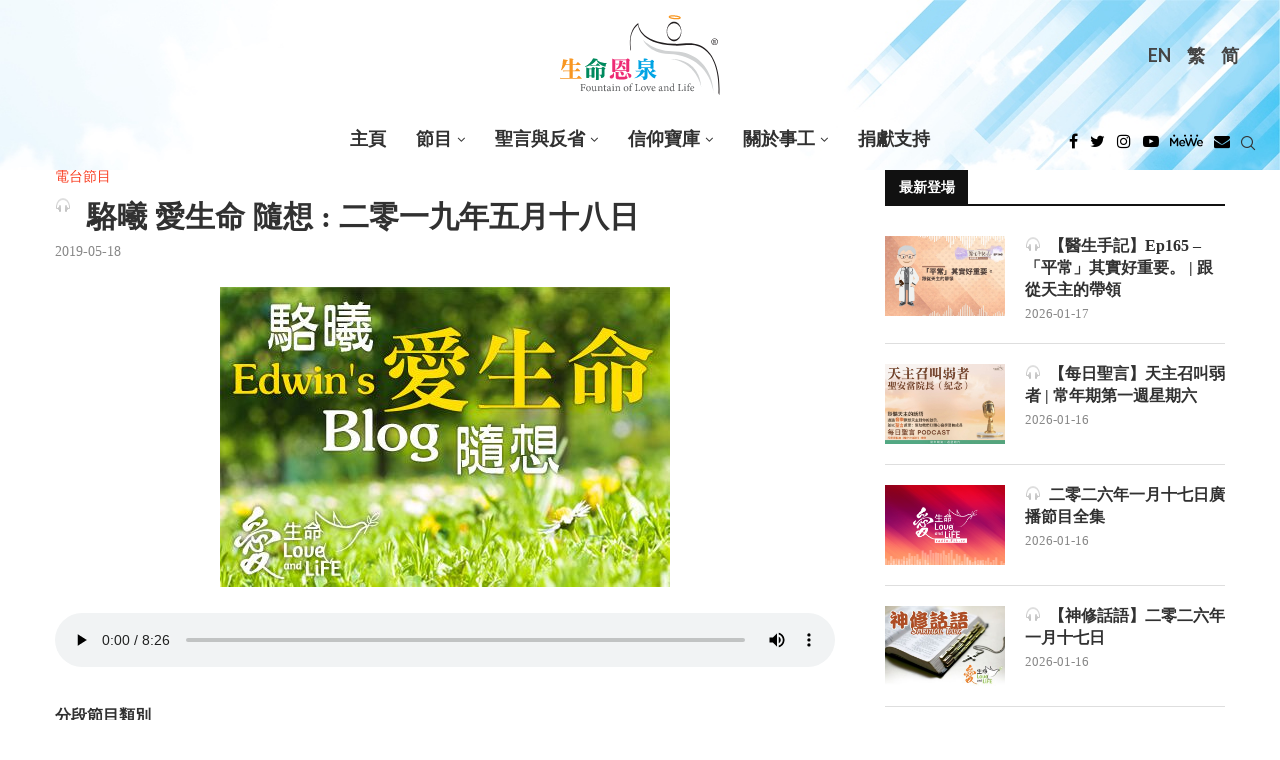

--- FILE ---
content_type: text/html; charset=UTF-8
request_url: https://fll.cc/audio-segment/edwins-blog-20190518/
body_size: 89194
content:
<!DOCTYPE html>
<html lang="zh-hant">
<head>
	<!-- Google Tag Manager -->
	<script>(function(w,d,s,l,i){w[l]=w[l]||[];w[l].push({'gtm.start':
	new Date().getTime(),event:'gtm.js'});var f=d.getElementsByTagName(s)[0],
	j=d.createElement(s),dl=l!='dataLayer'?'&l='+l:'';j.async=true;j.src=
	'https://www.googletagmanager.com/gtm.js?id='+i+dl;f.parentNode.insertBefore(j,f);
	})(window,document,'script','dataLayer','GTM-PNHCJTX');</script>
	<!-- End Google Tag Manager -->
    <meta charset="UTF-8">
    <meta http-equiv="X-UA-Compatible" content="IE=edge">
    <meta name="viewport" content="width=device-width, initial-scale=1">
    <link rel="profile" href="http://gmpg.org/xfn/11"/>
	        <link rel="shortcut icon" href="https://fll.cc/wp-content/uploads/sites/8/2022/03/favicon.ico"
              type="image/x-icon"/>
        <link rel="apple-touch-icon" sizes="180x180" href="https://fll.cc/wp-content/uploads/sites/8/2022/03/favicon.ico">
	    <link rel="alternate" type="application/rss+xml" title="《生命恩泉》 Fountain of Love and Life RSS Feed"
          href="https://fll.cc/feed/"/>
    <link rel="alternate" type="application/atom+xml" title="《生命恩泉》 Fountain of Love and Life Atom Feed"
          href="https://fll.cc/feed/atom/"/>
    <link rel="pingback" href="https://fll.cc/xmlrpc.php"/>
    <!--[if lt IE 9]>
	<script src="https://fll.cc/wp-content/themes/soledad/js/html5.js"></script>
	<![endif]-->
	<link rel='preconnect' href='https://fonts.googleapis.com' />
<link rel='preconnect' href='https://fonts.gstatic.com' />
<meta http-equiv='x-dns-prefetch-control' content='on'>
<link rel='dns-prefetch' href='//fonts.googleapis.com' />
<link rel='dns-prefetch' href='//fonts.gstatic.com' />
<link rel='dns-prefetch' href='//s.gravatar.com' />
<link rel='dns-prefetch' href='//www.google-analytics.com' />
<meta name='robots' content='index, follow, max-image-preview:large, max-snippet:-1, max-video-preview:-1' />

	<!-- This site is optimized with the Yoast SEO plugin v22.0 - https://yoast.com/wordpress/plugins/seo/ -->
	<title>駱曦 愛生命 隨想 : 二零一九年五月十八日 - 《生命恩泉》 Fountain of Love and Life</title>
	<meta name="description" content="《生命恩泉》是由一班華人天主教徒成立的慈善機構，首個目的是透過不同媒體，向加拿大和全世界華人天主教社區傳揚福音。《生命恩泉》主力的工作是透過製作及廣播中文天主教電視及電台節目以將天主的救恩廣傳，在不同媒體中成為天主教的聲音，令大眾明白天主教的真理，及竭力維護「生命文化」。" />
	<link rel="canonical" href="https://fll.cc/audio-segment/edwins-blog-20190518/" />
	<meta property="og:locale" content="zh_TW" />
	<meta property="og:type" content="article" />
	<meta property="og:title" content="駱曦 愛生命 隨想 : 二零一九年五月十八日 - 《生命恩泉》 Fountain of Love and Life" />
	<meta property="og:description" content="《生命恩泉》是由一班華人天主教徒成立的慈善機構，首個目的是透過不同媒體，向加拿大和全世界華人天主教社區傳揚福音。《生命恩泉》主力的工作是透過製作及廣播中文天主教電視及電台節目以將天主的救恩廣傳，在不同媒體中成為天主教的聲音，令大眾明白天主教的真理，及竭力維護「生命文化」。" />
	<meta property="og:url" content="https://fll.cc/audio-segment/edwins-blog-20190518/" />
	<meta property="og:site_name" content="《生命恩泉》 Fountain of Love and Life" />
	<meta property="article:modified_time" content="2019-05-17T13:13:36+00:00" />
	<meta property="og:image" content="https://fll.cc/wp-content/uploads/sites/8/2019/01/Segment_Edwin-Blog.jpg" />
	<meta property="og:image:width" content="450" />
	<meta property="og:image:height" content="300" />
	<meta property="og:image:type" content="image/jpeg" />
	<meta name="twitter:card" content="summary_large_image" />
	<meta name="twitter:label1" content="Written by" />
	<meta name="twitter:data1" content="Kenny Cheng" />
	<script type="application/ld+json" class="yoast-schema-graph">{"@context":"https://schema.org","@graph":[{"@type":"WebPage","@id":"https://fll.cc/audio-segment/edwins-blog-20190518/","url":"https://fll.cc/audio-segment/edwins-blog-20190518/","name":"駱曦 愛生命 隨想 : 二零一九年五月十八日 - 《生命恩泉》 Fountain of Love and Life","isPartOf":{"@id":"https://fll.cc/#website"},"primaryImageOfPage":{"@id":"https://fll.cc/audio-segment/edwins-blog-20190518/#primaryimage"},"image":{"@id":"https://fll.cc/audio-segment/edwins-blog-20190518/#primaryimage"},"thumbnailUrl":"https://fll.cc/wp-content/uploads/sites/8/2019/01/Segment_Edwin-Blog.jpg","datePublished":"2019-05-17T12:55:02+00:00","dateModified":"2019-05-17T13:13:36+00:00","description":"《生命恩泉》是由一班華人天主教徒成立的慈善機構，首個目的是透過不同媒體，向加拿大和全世界華人天主教社區傳揚福音。《生命恩泉》主力的工作是透過製作及廣播中文天主教電視及電台節目以將天主的救恩廣傳，在不同媒體中成為天主教的聲音，令大眾明白天主教的真理，及竭力維護「生命文化」。","breadcrumb":{"@id":"https://fll.cc/audio-segment/edwins-blog-20190518/#breadcrumb"},"in語言":"zh-TW","potentialAction":[{"@type":"ReadAction","target":["https://fll.cc/audio-segment/edwins-blog-20190518/"]}]},{"@type":"ImageObject","in語言":"zh-TW","@id":"https://fll.cc/audio-segment/edwins-blog-20190518/#primaryimage","url":"https://fll.cc/wp-content/uploads/sites/8/2019/01/Segment_Edwin-Blog.jpg","contentUrl":"https://fll.cc/wp-content/uploads/sites/8/2019/01/Segment_Edwin-Blog.jpg","width":450,"height":300},{"@type":"BreadcrumbList","@id":"https://fll.cc/audio-segment/edwins-blog-20190518/#breadcrumb","itemListElement":[{"@type":"ListItem","position":1,"name":"Home","item":"https://fll.cc/"},{"@type":"ListItem","position":2,"name":"音頻環節","item":"https://fll.cc/audio-segment/"},{"@type":"ListItem","position":3,"name":"&nbsp;駱曦 愛生命 隨想 : 二零一九年五月十八日"}]},{"@type":"WebSite","@id":"https://fll.cc/#website","url":"https://fll.cc/","name":"《生命恩泉》 Fountain of Love and Life","description":"","publisher":{"@id":"https://fll.cc/#organization"},"potentialAction":[{"@type":"搜尋Action","target":{"@type":"EntryPoint","urlTemplate":"https://fll.cc/?s={search_term_string}"},"query-input":"required name=search_term_string"}],"in語言":"zh-TW"},{"@type":"Organization","@id":"https://fll.cc/#organization","name":"《生命恩泉》 Fountain of Love and Life","url":"https://fll.cc/","logo":{"@type":"ImageObject","in語言":"zh-TW","@id":"https://fll.cc/#/schema/logo/image/","url":"https://fll.cc/wp-content/uploads/sites/8/2022/11/FLL_logo.svg","contentUrl":"https://fll.cc/wp-content/uploads/sites/8/2022/11/FLL_logo.svg","caption":"《生命恩泉》 Fountain of Love and Life"},"image":{"@id":"https://fll.cc/#/schema/logo/image/"}}]}</script>
	<!-- / Yoast SEO plugin. -->


<link rel='dns-prefetch' href='//fonts.googleapis.com' />
<link rel="alternate" type="application/rss+xml" title="訂閱《《生命恩泉》 Fountain of Love and Life》&raquo; 資訊提供" href="https://fll.cc/feed/" />
<link rel='stylesheet' id='penci-oswald-css' href='//fonts.googleapis.com/css?family=Oswald%3A400&#038;display=swap' type='text/css' media='all' />
<link rel='stylesheet' id='tlpportfolio-css-css' href='https://fll.cc/wp-content/plugins/tlp-portfolio/assets/css/tlpportfolio.css' type='text/css' media='all' />
<link rel='stylesheet' id='wpml-legacy-horizontal-list-0-css' href='//fll.cc/wp-content/plugins/sitepress-multilingual-cms/templates/language-switchers/legacy-list-horizontal/style.min.css' type='text/css' media='all' />
<style id='wpml-legacy-horizontal-list-0-inline-css' type='text/css'>
.wpml-ls-statics-shortcode_actions, .wpml-ls-statics-shortcode_actions .wpml-ls-sub-menu, .wpml-ls-statics-shortcode_actions a {border-color:transparent;}.wpml-ls-statics-shortcode_actions a {color:#444444;background-color:transparent;}.wpml-ls-statics-shortcode_actions a:hover,.wpml-ls-statics-shortcode_actions a:focus {color:#000000;background-color:#eeeeee;}.wpml-ls-statics-shortcode_actions .wpml-ls-current-language>a {color:#444444;background-color:transparent;}.wpml-ls-statics-shortcode_actions .wpml-ls-current-language:hover>a, .wpml-ls-statics-shortcode_actions .wpml-ls-current-language>a:focus {color:#000000;background-color:#eeeeee;}
</style>
<link rel='stylesheet' id='tlp-owl-carousel-css' href='https://fll.cc/wp-content/plugins/tlp-portfolio/assets/vendor/owl-carousel/owl.carousel.min.css' type='text/css' media='all' />
<link rel='stylesheet' id='tlp-owl-carousel-theme-css' href='https://fll.cc/wp-content/plugins/tlp-portfolio/assets/vendor/owl-carousel/owl.theme.default.min.css' type='text/css' media='all' />
<link rel='stylesheet' id='penci-fonts-css' href='https://fonts.googleapis.com/css?family=Playfair+Display%3A300%2C300italic%2C400%2C400italic%2C500%2C500italic%2C700%2C700italic%2C800%2C800italic%7CLato%3A300%2C300italic%2C400%2C400italic%2C500%2C500italic%2C600%2C600italic%2C700%2C700italic%2C800%2C800italic%26subset%3Dlatin%2Ccyrillic%2Ccyrillic-ext%2Cgreek%2Cgreek-ext%2Clatin-ext&#038;display=swap' type='text/css' media='all' />
<link rel='stylesheet' id='penci-main-style-css' href='https://fll.cc/wp-content/themes/soledad/main.css' type='text/css' media='all' />
<link rel='stylesheet' id='penci-font-awesomeold-css' href='https://fll.cc/wp-content/themes/soledad/css/font-awesome.4.7.0.swap.min.css' type='text/css' media='all' />
<link rel='stylesheet' id='penci_icon-css' href='https://fll.cc/wp-content/themes/soledad/css/penci-icon.css' type='text/css' media='all' />
<link rel='stylesheet' id='penci_style-css' href='https://fll.cc/wp-content/themes/soledad-child/style.css' type='text/css' media='all' />
<link rel='stylesheet' id='penci_social_counter-css' href='https://fll.cc/wp-content/themes/soledad/css/social-counter.css' type='text/css' media='all' />
<link rel='stylesheet' id='penci-recipe-css-css' href='https://fll.cc/wp-content/plugins/penci-recipe/css/recipe.css' type='text/css' media='all' />
<link rel='stylesheet' id='penci-soledad-parent-style-css' href='https://fll.cc/wp-content/themes/soledad/style.css' type='text/css' media='all' />
<link rel='stylesheet' id='idl-parent-style-css' href='https://fll.cc/wp-content/themes/soledad-child/style-js.css' type='text/css' media='all' />
<script type="text/javascript" src="https://fll.cc/wp-includes/js/jquery/jquery.min.js" id="jquery-core-js"></script>
<script type="text/javascript" src="https://fll.cc/wp-includes/js/jquery/jquery-migrate.min.js" id="jquery-migrate-js"></script>
<script type="text/javascript" id="wpml-cookie-js-extra">
/* <![CDATA[ */
var wpml_cookies = {"wp-wpml_current_language":{"value":"zh-hant","expires":1,"path":"\/"}};
var wpml_cookies = {"wp-wpml_current_language":{"value":"zh-hant","expires":1,"path":"\/"}};
/* ]]> */
</script>
<script type="text/javascript" src="https://fll.cc/wp-content/plugins/sitepress-multilingual-cms/res/js/cookies/language-cookie.js" id="wpml-cookie-js"></script>
<script type="text/javascript" src="https://fll.cc/wp-content/plugins/wp-hide-post/public/js/wp-hide-post-public.js" id="wp-hide-post-js"></script>
<link rel="https://api.w.org/" href="https://fll.cc/wp-json/" /><meta name="generator" content="WordPress 6.4.7" />
<link rel='shortlink' href='https://fll.cc/?p=65021' />
<link rel="alternate" type="application/json+oembed" href="https://fll.cc/wp-json/oembed/1.0/embed?url=https%3A%2F%2Ffll.cc%2Faudio-segment%2Fedwins-blog-20190518%2F" />
<link rel="alternate" type="text/xml+oembed" href="https://fll.cc/wp-json/oembed/1.0/embed?url=https%3A%2F%2Ffll.cc%2Faudio-segment%2Fedwins-blog-20190518%2F&#038;format=xml" />
<style type='text/css'>
#widget-collapscat-2-top span.collapsing.categories {
        border:0;
        padding:0; 
        margin:0; 
        cursor:pointer;
} 

#widget-collapscat-2-top li.widget_collapscat h2 span.sym {float:right;padding:0 .5em}
#widget-collapscat-2-top li.collapsing.categories.self a {font-weight:bold}
#widget-collapscat-2-top:before {content:'';} 
#widget-collapscat-2-top  li.collapsing.categories:before {content:'';} 
#widget-collapscat-2-top  li.collapsing.categories {list-style-type:none}
#widget-collapscat-2-top  li.collapsing.categories{
       padding:0 0 0 1em;
       text-indent:-1em;
}
#widget-collapscat-2-top li.collapsing.categories.item:before {content: '\00BB \00A0' !important;} 
#widget-collapscat-2-top li.collapsing.categories .sym {
   cursor:pointer;
   font-size:1.1em;
   font-family:Arial, Helvetica;
    padding-right:5px;}#widget-collapscat-3-top span.collapsing.categories {
        border:0;
        padding:0; 
        margin:0; 
        cursor:pointer;
} 

#widget-collapscat-3-top li.widget_collapscat h2 span.sym {float:right;padding:0 .5em}
#widget-collapscat-3-top li.collapsing.categories.self a {font-weight:bold}
#widget-collapscat-3-top:before {content:'';} 
#widget-collapscat-3-top  li.collapsing.categories:before {content:'';} 
#widget-collapscat-3-top  li.collapsing.categories {list-style-type:none}
#widget-collapscat-3-top  li.collapsing.categories{
       padding:0 0 0 1em;
       text-indent:-1em;
}
#widget-collapscat-3-top li.collapsing.categories.item:before {content: '\00BB \00A0' !important;} 
#widget-collapscat-3-top li.collapsing.categories .sym {
   cursor:pointer;
   font-size:1.1em;
   font-family:Arial, Helvetica;
    padding-right:5px;}#widget-collapscat-4-top span.collapsing.categories {
        border:0;
        padding:0; 
        margin:0; 
        cursor:pointer;
} 

#widget-collapscat-4-top li.widget_collapscat h2 span.sym {float:right;padding:0 .5em}
#widget-collapscat-4-top li.collapsing.categories.self a {font-weight:bold}
#widget-collapscat-4-top:before {content:'';} 
#widget-collapscat-4-top  li.collapsing.categories:before {content:'';} 
#widget-collapscat-4-top  li.collapsing.categories {list-style-type:none}
#widget-collapscat-4-top  li.collapsing.categories{
       padding:0 0 0 1em;
       text-indent:-1em;
}
#widget-collapscat-4-top li.collapsing.categories.item:before {content: '\00BB \00A0' !important;} 
#widget-collapscat-4-top li.collapsing.categories .sym {
   cursor:pointer;
   font-size:1.1em;
   font-family:Arial, Helvetica;
    padding-right:5px;}</style>
	<style type="text/css">
																											</style>
	<meta name="generator" content="WPML ver:4.5.4 stt:63,1;" />
				<style>
					.tlp-team .short-desc, .tlp-team .tlp-team-isotope .tlp-content, .tlp-team .button-group .selected, .tlp-team .layout1 .tlp-content, .tlp-team .tpl-social a, .tlp-team .tpl-social li a.fa,.tlp-portfolio button.selected,.tlp-portfolio .layoutisotope .tlp-portfolio-item .tlp-content,.tlp-portfolio button:hover {
						background: #dd9933 ;
					}
					.tlp-portfolio .layoutisotope .tlp-overlay,.tlp-portfolio .layout1 .tlp-overlay,.tlp-portfolio .layout2 .tlp-overlay,.tlp-portfolio .layout3 .tlp-overlay, .tlp-portfolio .slider .tlp-overlay {
						background: rgba(221,153,51,0.8);
					}
									</style>
				<script>var portfolioDataJs = portfolioDataJs || [];</script>
				<style>
					p,a,span,div,ul,li,input,form,button{
						font-family: 'noto-sans-light-tc'!important;
					}
					.penci-header-wrap .menu-item a, .penci-header-wrap .menu-item li{
						font-family: 'noto-sans-bold-tc'!important;
					}
					h1, h2, h3, h4, h5,
					h1>*, h2>*, h3>*, h4>*, h5>*{
						font-family: 'noto-serif-bold-tc'!important;
					}
					.simplified-ch p,.simplified-ch a,.simplified-ch span,.simplified-ch div,.simplified-ch ul,.simplified-ch li,.simplified-ch input,.simplified-ch form,.simplified-ch button{
						font-family: 'noto-sans-light-sc'!important;
					}
					.simplified-ch .penci-header-wrap .menu-item a, .simplified-ch .penci-header-wrap .menu-item li{
						font-family: 'noto-sans-bold-sc'!important;
					}
					.simplified-ch h1,.simplified-ch  h2, .simplified-ch h3, .simplified-ch h4, .simplified-ch h5,
					.simplified-ch h1>*, .simplified-ch h2>*, .simplified-ch h3>*, .simplified-ch h4>*, .simplified-ch h5>*{
						font-family: 'noto-serif-bold-sc'!important;
					}
				</style>
			<style>
/*************************************************
shortcodes
*************************************************/
/* fluid columns */
.one_half{ width:48%; }
.one_third{ width:30.66%; }
.two_third{ width:65.33%; }
.one_fourth{ width:22%; }
.three_fourth{ width:74%; }
.one_fifth{ width:16.8%; }
.two_fifth{ width:37.6%; }
.three_fifth{ width:58.4%; }
.four_fifth{ width:67.2%; }
.one_sixth{ width:13.33%; }
.five_sixth{ width:82.67%; }
.one_half,.one_third,.two_third,.three_fourth,.one_fourth,.one_fifth,.two_fifth,.three_fifth,.four_fifth,.one_sixth,.five_sixth{ position:relative; margin-right:4%; float:left; }
.one_half.last,.one_third.last,.two_third.last,.three_fourth.last,.one_fourth.last,.one_fifth.last,.two_fifth.last,.three_fifth.last,.four_fifth.last,.one_sixth.last,.five_sixth.last{ margin-right:0 !important; clear:right; }
.clearboth {clear:both;display:block;font-size:0;height:0;line-height:0;width:100%;}

/* buttons */
.button_link{background:url(images/button_blue.png) no-repeat scroll right -165px transparent;text-decoration:none !important;color:#eee !important;text-shadow:0 -1px 0 #888888;display:inline-block;font-size:11px;letter-spacing:1.6px;margin:5px 10px 5px 0;border:0 none;padding:0 23px 0 0;text-transform:uppercase;}
.button_link span{background:url(images/button_blue.png) no-repeat scroll -6px -122px transparent;text-decoration:none !important;display:block;line-height:10px;padding:15px 0 17px 21px;}
.button_link.large_button{background-position:right -61px;font-size:24px;height:56px;padding-right:23px;}
.button_link.large_button span{background-position:-6px -3px;line-height:20px;padding:17px 0 20px 20px;text-transform:none;}
.button_link:hover{text-decoration:none !important;}

/* button variations */
.button_link.slate, .button_link.slate span{background-image: url(images/button_slate.png) !important; color:#eee !important; text-shadow:0 -1px 0 #888 !important;}
.button_link.lightgrey, .button_link.lightgrey span{background-image: url(images/button_lightgrey.png) !important; color:#777 !important; text-shadow:0 -1px 0 #FFF !important;}
.button_link.grey, .button_link.grey span{background-image: url(images/button_grey.png) !important; color:#eee !important; text-shadow:0 -1px 0 #888 !important;}
.button_link.darkgrey, .button_link.darkgrey span{background-image: url(images/button_darkgrey.png) !important; color:#eee !important; text-shadow:0 -1px 0 #888 !important;}
.button_link.black, .button_link.black span{background-image: url(images/button_black.png) !important; color:#eee !important; text-shadow:0 -1px 0 #888 !important;}
.button_link.sky, .button_link.sky span{background-image: url(images/button_sky.png) !important; color:#eee !important; text-shadow:0 -1px 0 #888 !important;}
.button_link.red, .button_link.red span{background-image: url(images/button_red.png) !important; color:#eee !important; text-shadow:0 -1px 0 #888 !important;}
.button_link.rust, .button_link.rust span{background-image: url(images/button_rust.png) !important; color:#eee !important; text-shadow:0 -1px 0 #888 !important;}
.button_link.brown, .button_link.brown span{background-image: url(images/button_brown.png) !important; color:#eee !important; text-shadow:0 -1px 0 #888 !important;}
.button_link.green, .button_link.green span{background-image: url(images/button_green.png) !important; color:#eee !important; text-shadow:0 -1px 0 #888 !important;}
.button_link.moss, .button_link.moss span{background-image: url(images/button_moss.png) !important; color:#eee !important; text-shadow:0 -1px 0 #888 !important;}
.button_link.pink, .button_link.pink span{background-image: url(images/button_pink.png) !important; color:#eee !important; text-shadow:0 -1px 0 #888 !important;}
.button_link.purple, .button_link.purple span{background-image: url(images/button_purple.png) !important; color:#eee !important; text-shadow:0 -1px 0 #888 !important;}

/* dropcap */
.dropcap {display:block;float:left;font-size:3.5em;margin:6px 8px 0 0;color:#444;}

/* divider */
.divider {display:block;background:#E0E0E0;height:1px;margin:20px 0px;}

/* lists */
.fancylist ul li{list-style-image: url(images/li-dark.png) !important;}
.arrowlist ul li{list-style-image: url(images/li-arrow.png) !important;}
.checklist ul li{list-style-image: url(images/li-checkmark.png) !important;}
.starlist ul li{list-style-image: url(images/li-star.png) !important;}
.pluslist ul li{list-style-image: url(images/li-plus.png) !important;}
.heartlist ul li{list-style-image: url(images/li-heart.png) !important;}
.infolist ul li{list-style-image: url(images/li-info.png) !important;}

/*signoff text*/
.signoff-wrapper {border:1px solid #DFDFDF;margin-bottom:20px;border-radius: 5px;-moz-border-radius: 5px;-webkit-border-radius: 5px;}
.signoff {border:1px solid #FFF;background:#FCFCFC url(images/info.png) no-repeat 12px 12px;font-style:italic;color:#666;padding:15px 15px 15px 80px;border-radius: 5px;-moz-border-radius: 5px;-webkit-border-radius: 5px;}

/*quote*/
.quote-wrapper {border:1px solid #E0E0E0;border-radius: 5px;-moz-border-radius: 5px;-webkit-border-radius: 5px;margin:15px 20px;}
.quote {border:2px solid #FFF;border-radius: 5px;-moz-border-radius: 5px;-webkit-border-radius: 5px;background:#FCFCFC url(images/quotes.png) no-repeat 15px 15px;padding:10px 15px 10px 75px; font-size:1.3em;font-style:italic;color:#777;}

/*pullquotes*/
.pullquote-wrapper {border:1px solid #E0E0E0;border-radius: 5px;-moz-border-radius: 5px;-webkit-border-radius: 5px;width:220px;}
.pullquote-wrapper.left {margin:15px 20px 15px 0px;float:left;}
.pullquote-wrapper.right {margin:15px 0px 15px 20px;float:right;}
.pullquote {border:2px solid #FFF;border-radius: 5px;-moz-border-radius: 5px;-webkit-border-radius: 5px;background:#FCFCFC url(images/pullquote.png) no-repeat 8px 5px;padding:10px 10px 10px 40px;font-size:1.4em;color:#333;}

/*fancy boxes*/
.box-wrapper {border-radius: 5px;-moz-border-radius: 5px;-webkit-border-radius: 5px;margin:10px 0px;}
.box {border-radius: 5px;-moz-border-radius: 5px;-webkit-border-radius: 5px;padding:15px 15px 10px 15px;}
.box-wrapper.light {border:1px solid #DDD;}
.box.light {border:1px solid #FFF;background:#FCFCFC;}
.box-wrapper.dark {border:1px solid #444;}
.box.dark {border:1px solid #999;color:#FFF;background:#777;}
.box.dark h1, .box.dark h2, .box.dark h3, .box.dark h4, .box.dark h5, .box.dark h6 {color:#FFF;}
.box-wrapper.info {border:1px solid #B2D8EE;}
.box.info {border:1px solid #FFF;background:#D3F1FF url(images/box-info.png) no-repeat 11px 10px;padding-left:55px;}
.box-wrapper.alert {border:1px solid #D6C78E;}
.box.alert {border:1px solid #FFF;background:#FFEEAA url(images/box-alert.png) no-repeat 11px 10px;padding-left:55px;}
.box-wrapper.success {border:1px solid #BFCE8C;}
.box.success {border:1px solid #FFF;background:#EEFFAE url(images/box-success.png) no-repeat 11px 10px;padding-left:55px;}
.box-wrapper.help {border:1px solid #C9CCE4;}
.box.help {border:1px solid #FFF;background:#E1E5FF url(images/box-help.png) no-repeat 11px 10px;padding-left:55px;}
.box-wrapper.error {border:1px solid #CCAFB1;}
.box.error {border:1px solid #FFF;background:#FAD7DA url(images/box-error.png) no-repeat 11px 10px;padding-left:55px;}
.box-wrapper.tip {border:1px solid #DDC9C2;}
.box.tip {border:1px solid #FFF;background:#FFE9E0 url(images/box-tip.png) no-repeat 11px 10px;padding-left:55px;}
.box-wrapper.download {border:1px solid #AFD8D3;}
.box.download {border:1px solid #FFF;background:#CFFFFA url(images/box-download.png) no-repeat 11px 10px;padding-left:55px;}
.box-wrapper.warning {border:1px solid #D0B6C4;}
.box.warning {border:1px solid #FFF;background:#FDDDEF url(images/box-warning.png) no-repeat 11px 10px;padding-left:55px;}

/*jquery toggle*/
h3.toggle {cursor:pointer;margin-bottom:15px;}
h3.togglem {cursor:pointer;background:url(/images/toggle-minus.png) no-repeat 0px 3px;padding-left:25px;margin-bottom:15px;}
h3.toggle.active {background:url(/images/toggle-minus.png) no-repeat 0px 3px;margin-bottom:15px;}
.toggle-content {width:580px;padding:10px 0px 20px 0px;}
.toggle-box-wrapper {border:1px solid #E0E0E0;border-radius: 5px;-moz-border-radius: 5px;-webkit-border-radius: 5px;margin:10px 0px;}
.toggle-box {border:2px solid #FFF;background:#FCFCFC;border-radius: 5px;-moz-border-radius: 5px;-webkit-border-radius: 5px;padding:5px 10px 10px 10px;}
.toggle-box .toggle-content {padding-bottom:5px;}
.toggle-box h3.toggle {margin-bottom:0px;}

/*jquery tabs*/
.tabs-shortcode {background: #FFF;border: 1px solid #E0E0E0;margin-bottom: 20px;-moz-border-radius: 3px;border-radius: 3px;}
.tabs-shortcode ul.tabnav {margin:0px;}
.tabs-shortcode .tabdiv {padding:15px 20px 5px 20px;}
.tabs-shortcode .tabdiv-wrapper {clear:both;float:none;display:block;}

/*jquery slider*/
#shortcode-slider-wrapper {margin-top:10px;margin-left:10px;}
#shortcode-slider-wrapper a.shortcode-slider-prev {display:block;width:15px;height:110px;float:left;background:url(images/arrow-slider.png) no-repeat 0px 0px;margin-right:15px;}
#shortcode-slider-wrapper a.shortcode-slider-next {display:block;width:15px;height:110px;float:left;background:url(images/arrow-slider.png) no-repeat -15px 0px;margin-left:15px;}
#shortcode-slider-wrapper a.shortcode-slider-prev:hover {background:url(images/arrow-slider.png) no-repeat 0px -110px;}
#shortcode-slider-wrapper a.shortcode-slider-next:hover {background:url(images/arrow-slider.png) no-repeat -15px -110px;}
#shortcode-slider {float:left;width:90%;}
#shortcode-slider ul {list-style-type:None;margin:0px;padding:0px;}
#shortcode-slider li {padding:0px;}

	</style><style id="penci-custom-style" type="text/css">body{ --pcbg-cl: #fff; --pctext-cl: #313131; --pcborder-cl: #dedede; --pcheading-cl: #313131; --pcmeta-cl: #888888; --pcaccent-cl: #6eb48c; --pcbody-font: 'PT Serif', serif; --pchead-font: 'Raleway', sans-serif; --pchead-wei: bold; } .fluid-width-video-wrapper > div { position: absolute; left: 0; right: 0; top: 0; width: 100%; height: 100%; } .yt-video-place.embed-responsive .start-video { display: block; top: 0; left: 0; bottom: 0; right: 0; position: absolute; transform: none; } .yt-video-place.embed-responsive .start-video img { margin: 0; padding: 0; top: 50%; display: inline-block; position: absolute; left: 50%; transform: translate(-50%, -50%); width: 68px; height: auto; } @font-face {font-family: "noto-sans-bold-tc";font-display: swap;src: local("noto-sans-bold-tc"), url("https://fll.cc/wp-content/uploads/sites/8/2022/06/notosanstc-bold-webfont.woff") format("woff");} @font-face {font-family: "noto-serif-bold-tc";font-display: swap;src: local("noto-serif-bold-tc"), url("https://fll.cc/wp-content/uploads/sites/8/2022/06/notoseriftc-bold-webfont.woff") format("woff");} @font-face {font-family: "noto-sans-light-tc";font-display: swap;src: local("noto-sans-light-tc"), url("https://fll.cc/wp-content/uploads/sites/8/2022/06/notosanstc-light-webfont.woff") format("woff");} @font-face {font-family: "noto-sans-bold-sc";font-display: swap;src: local("noto-sans-bold-sc"), url("https://fll.cc/wp-content/uploads/sites/8/2022/06/notosanssc-bold-webfont.woff") format("woff");} @font-face {font-family: "noto-sans-light-sc";font-display: swap;src: local("noto-sans-light-sc"), url("https://fll.cc/wp-content/uploads/sites/8/2022/06/notosanssc-light-webfont.woff") format("woff");} @font-face {font-family: "noto-serif-bold-sc";font-display: swap;src: local("noto-serif-bold-sc"), url("https://fll.cc/wp-content/uploads/sites/8/2022/06/notoserifsc-bold-webfont.woff") format("woff");} body { --pchead-font: 'Playfair Display', serif; } body { --pcbody-font: 'Lato', sans-serif; } p{ line-height: 1.8; } #navigation .menu > li > a, #navigation ul.menu ul.sub-menu li > a, .navigation ul.menu ul.sub-menu li > a, .penci-menu-hbg .menu li a, #sidebar-nav .menu li a { font-family: 'Lato', sans-serif; font-weight: normal; } .penci-hide-tagupdated{ display: none !important; } body, .widget ul li a{ font-size: 16px; } .widget ul li, .post-entry, p, .post-entry p { font-size: 16px; line-height: 1.8; } body { --pchead-wei: 600; } .featured-area .penci-image-holder, .featured-area .penci-slider4-overlay, .featured-area .penci-slide-overlay .overlay-link, .featured-style-29 .featured-slider-overlay, .penci-slider38-overlay{ border-radius: ; -webkit-border-radius: ; } .penci-featured-content-right:before{ border-top-right-radius: ; border-bottom-right-radius: ; } .penci-flat-overlay .penci-slide-overlay .penci-mag-featured-content:before{ border-bottom-left-radius: ; border-bottom-right-radius: ; } .container-single .post-image{ border-radius: ; -webkit-border-radius: ; } .penci-mega-thumbnail .penci-image-holder{ border-radius: ; -webkit-border-radius: ; } #navigation .menu > li > a, #navigation ul.menu ul.sub-menu li > a, .navigation ul.menu ul.sub-menu li > a, .penci-menu-hbg .menu li a, #sidebar-nav .menu li a, #navigation .penci-megamenu .penci-mega-child-categories a, .navigation .penci-megamenu .penci-mega-child-categories a{ font-weight: 700; } body.penci-body-boxed { background-repeat:repeat; } body.penci-body-boxed { background-attachment:scroll; } body.penci-body-boxed { background-size:auto; } #header .inner-header .container { padding:30px 0; } body{ --pcaccent-cl: #f93f23; } .penci-menuhbg-toggle:hover .lines-button:after, .penci-menuhbg-toggle:hover .penci-lines:before, .penci-menuhbg-toggle:hover .penci-lines:after,.tags-share-box.tags-share-box-s2 .post-share-plike,.penci-video_playlist .penci-playlist-title,.pencisc-column-2.penci-video_playlist .penci-video-nav .playlist-panel-item, .pencisc-column-1.penci-video_playlist .penci-video-nav .playlist-panel-item,.penci-video_playlist .penci-custom-scroll::-webkit-scrollbar-thumb, .pencisc-button, .post-entry .pencisc-button, .penci-dropcap-box, .penci-dropcap-circle, .penci-login-register input[type="submit"]:hover, .penci-ld .penci-ldin:before, .penci-ldspinner > div{ background: #f93f23; } a, .post-entry .penci-portfolio-filter ul li a:hover, .penci-portfolio-filter ul li a:hover, .penci-portfolio-filter ul li.active a, .post-entry .penci-portfolio-filter ul li.active a, .penci-countdown .countdown-amount, .archive-box h1, .post-entry a, .container.penci-breadcrumb span a:hover, .post-entry blockquote:before, .post-entry blockquote cite, .post-entry blockquote .author, .wpb_text_column blockquote:before, .wpb_text_column blockquote cite, .wpb_text_column blockquote .author, .penci-pagination a:hover, ul.penci-topbar-menu > li a:hover, div.penci-topbar-menu > ul > li a:hover, .penci-recipe-heading a.penci-recipe-print,.penci-review-metas .penci-review-btnbuy, .main-nav-social a:hover, .widget-social .remove-circle a:hover i, .penci-recipe-index .cat > a.penci-cat-name, #bbpress-forums li.bbp-body ul.forum li.bbp-forum-info a:hover, #bbpress-forums li.bbp-body ul.topic li.bbp-topic-title a:hover, #bbpress-forums li.bbp-body ul.forum li.bbp-forum-info .bbp-forum-content a, #bbpress-forums li.bbp-body ul.topic p.bbp-topic-meta a, #bbpress-forums .bbp-breadcrumb a:hover, #bbpress-forums .bbp-forum-freshness a:hover, #bbpress-forums .bbp-topic-freshness a:hover, #buddypress ul.item-list li div.item-title a, #buddypress ul.item-list li h4 a, #buddypress .activity-header a:first-child, #buddypress .comment-meta a:first-child, #buddypress .acomment-meta a:first-child, div.bbp-template-notice a:hover, .penci-menu-hbg .menu li a .indicator:hover, .penci-menu-hbg .menu li a:hover, #sidebar-nav .menu li a:hover, .penci-rlt-popup .rltpopup-meta .rltpopup-title:hover, .penci-video_playlist .penci-video-playlist-item .penci-video-title:hover, .penci_list_shortcode li:before, .penci-dropcap-box-outline, .penci-dropcap-circle-outline, .penci-dropcap-regular, .penci-dropcap-bold{ color: #f93f23; } .penci-home-popular-post ul.slick-dots li button:hover, .penci-home-popular-post ul.slick-dots li.slick-active button, .post-entry blockquote .author span:after, .error-image:after, .error-404 .go-back-home a:after, .penci-header-signup-form, .woocommerce span.onsale, .woocommerce #respond input#submit:hover, .woocommerce a.button:hover, .woocommerce button.button:hover, .woocommerce input.button:hover, .woocommerce nav.woocommerce-pagination ul li span.current, .woocommerce div.product .entry-summary div[itemprop="description"]:before, .woocommerce div.product .entry-summary div[itemprop="description"] blockquote .author span:after, .woocommerce div.product .woocommerce-tabs #tab-description blockquote .author span:after, .woocommerce #respond input#submit.alt:hover, .woocommerce a.button.alt:hover, .woocommerce button.button.alt:hover, .woocommerce input.button.alt:hover, .pcheader-icon.shoping-cart-icon > a > span, #penci-demobar .buy-button, #penci-demobar .buy-button:hover, .penci-recipe-heading a.penci-recipe-print:hover,.penci-review-metas .penci-review-btnbuy:hover, .penci-review-process span, .penci-review-score-total, #navigation.menu-style-2 ul.menu ul.sub-menu:before, #navigation.menu-style-2 .menu ul ul.sub-menu:before, .penci-go-to-top-floating, .post-entry.blockquote-style-2 blockquote:before, #bbpress-forums #bbp-search-form .button, #bbpress-forums #bbp-search-form .button:hover, .wrapper-boxed .bbp-pagination-links span.current, #bbpress-forums #bbp_reply_submit:hover, #bbpress-forums #bbp_topic_submit:hover,#main .bbp-login-form .bbp-submit-wrapper button[type="submit"]:hover, #buddypress .dir-search input[type=submit], #buddypress .groups-members-search input[type=submit], #buddypress button:hover, #buddypress a.button:hover, #buddypress a.button:focus, #buddypress input[type=button]:hover, #buddypress input[type=reset]:hover, #buddypress ul.button-nav li a:hover, #buddypress ul.button-nav li.current a, #buddypress div.generic-button a:hover, #buddypress .comment-reply-link:hover, #buddypress input[type=submit]:hover, #buddypress div.pagination .pagination-links .current, #buddypress div.item-list-tabs ul li.selected a, #buddypress div.item-list-tabs ul li.current a, #buddypress div.item-list-tabs ul li a:hover, #buddypress table.notifications thead tr, #buddypress table.notifications-settings thead tr, #buddypress table.profile-settings thead tr, #buddypress table.profile-fields thead tr, #buddypress table.wp-profile-fields thead tr, #buddypress table.messages-notices thead tr, #buddypress table.forum thead tr, #buddypress input[type=submit] { background-color: #f93f23; } .penci-pagination ul.page-numbers li span.current, #comments_pagination span { color: #fff; background: #f93f23; border-color: #f93f23; } .footer-instagram h4.footer-instagram-title > span:before, .woocommerce nav.woocommerce-pagination ul li span.current, .penci-pagination.penci-ajax-more a.penci-ajax-more-button:hover, .penci-recipe-heading a.penci-recipe-print:hover,.penci-review-metas .penci-review-btnbuy:hover, .home-featured-cat-content.style-14 .magcat-padding:before, .wrapper-boxed .bbp-pagination-links span.current, #buddypress .dir-search input[type=submit], #buddypress .groups-members-search input[type=submit], #buddypress button:hover, #buddypress a.button:hover, #buddypress a.button:focus, #buddypress input[type=button]:hover, #buddypress input[type=reset]:hover, #buddypress ul.button-nav li a:hover, #buddypress ul.button-nav li.current a, #buddypress div.generic-button a:hover, #buddypress .comment-reply-link:hover, #buddypress input[type=submit]:hover, #buddypress div.pagination .pagination-links .current, #buddypress input[type=submit], form.pc-searchform.penci-hbg-search-form input.search-input:hover, form.pc-searchform.penci-hbg-search-form input.search-input:focus, .penci-dropcap-box-outline, .penci-dropcap-circle-outline { border-color: #f93f23; } .woocommerce .woocommerce-error, .woocommerce .woocommerce-info, .woocommerce .woocommerce-message { border-top-color: #f93f23; } .penci-slider ol.penci-control-nav li a.penci-active, .penci-slider ol.penci-control-nav li a:hover, .penci-related-carousel .owl-dot.active span, .penci-owl-carousel-slider .owl-dot.active span{ border-color: #f93f23; background-color: #f93f23; } .woocommerce .woocommerce-message:before, .woocommerce form.checkout table.shop_table .order-total .amount, .woocommerce ul.products li.product .price ins, .woocommerce ul.products li.product .price, .woocommerce div.product p.price ins, .woocommerce div.product span.price ins, .woocommerce div.product p.price, .woocommerce div.product .entry-summary div[itemprop="description"] blockquote:before, .woocommerce div.product .woocommerce-tabs #tab-description blockquote:before, .woocommerce div.product .entry-summary div[itemprop="description"] blockquote cite, .woocommerce div.product .entry-summary div[itemprop="description"] blockquote .author, .woocommerce div.product .woocommerce-tabs #tab-description blockquote cite, .woocommerce div.product .woocommerce-tabs #tab-description blockquote .author, .woocommerce div.product .product_meta > span a:hover, .woocommerce div.product .woocommerce-tabs ul.tabs li.active, .woocommerce ul.cart_list li .amount, .woocommerce ul.product_list_widget li .amount, .woocommerce table.shop_table td.product-name a:hover, .woocommerce table.shop_table td.product-price span, .woocommerce table.shop_table td.product-subtotal span, .woocommerce-cart .cart-collaterals .cart_totals table td .amount, .woocommerce .woocommerce-info:before, .woocommerce div.product span.price, .penci-container-inside.penci-breadcrumb span a:hover { color: #f93f23; } .standard-content .penci-more-link.penci-more-link-button a.more-link, .penci-readmore-btn.penci-btn-make-button a, .penci-featured-cat-seemore.penci-btn-make-button a{ background-color: #f93f23; color: #fff; } .penci-vernav-toggle:before{ border-top-color: #f93f23; color: #fff; } .penci-home-popular-post .item-related h3 a { font-size: 18px; } .penci-top-bar, .penci-topbar-trending .penci-owl-carousel .owl-item, ul.penci-topbar-menu ul.sub-menu, div.penci-topbar-menu > ul ul.sub-menu, .pctopbar-login-btn .pclogin-sub{ background-color: #111111; } .headline-title.nticker-style-3:after{ border-color: #111111; } .headline-title { background-color: #f93f23; } .headline-title.nticker-style-2:after, .headline-title.nticker-style-4:after{ border-color: #f93f23; } a.penci-topbar-post-title:hover { color: #f93f23; } a.penci-topbar-post-title { text-transform: none; } ul.penci-topbar-menu > li a:hover, div.penci-topbar-menu > ul > li a:hover { color: #f93f23; } .penci-topbar-social a:hover { color: #f93f23; } #penci-login-popup:before{ opacity: ; } #header .inner-header { background-color: #ffffff; background-image: none; } #navigation, .show-search { background: #fafafa; } @media only screen and (min-width: 960px){ #navigation.header-11 > .container { background: #fafafa; }} #navigation ul.menu > li > a:before, #navigation .menu > ul > li > a:before{ content: none; } #navigation, #navigation.header-layout-bottom { border-color: #fafafa; } #navigation .menu > li > a:hover, #navigation .menu li.current-menu-item > a, #navigation .menu > li.current_page_item > a, #navigation .menu > li:hover > a, #navigation .menu > li.current-menu-ancestor > a, #navigation .menu > li.current-menu-item > a, #navigation .menu .sub-menu li a:hover, #navigation .menu .sub-menu li.current-menu-item > a, #navigation .sub-menu li:hover > a { color: #f93f23; } #navigation ul.menu > li > a:before, #navigation .menu > ul > li > a:before { background: #f93f23; } #navigation .penci-megamenu .penci-mega-child-categories a.cat-active, #navigation .menu .penci-megamenu .penci-mega-child-categories a:hover, #navigation .menu .penci-megamenu .penci-mega-latest-posts .penci-mega-post a:hover { color: #f93f23; } #navigation .penci-megamenu .penci-mega-thumbnail .mega-cat-name { background: #f93f23; } #navigation .penci-megamenu .post-mega-title a, .navigation .penci-megamenu .penci-content-megamenu .penci-mega-latest-posts .penci-mega-post a{ font-size:14px; } #navigation .penci-megamenu .post-mega-title a, .navigation .penci-megamenu .penci-content-megamenu .penci-mega-latest-posts .penci-mega-post a{ text-transform: none; } #navigation .menu .sub-menu li a:hover, #navigation .menu .sub-menu li.current-menu-item > a, #navigation .sub-menu li:hover > a { color: #f93f23; } #navigation.menu-style-2 ul.menu ul.sub-menu:before, #navigation.menu-style-2 .menu ul ul.sub-menu:before { background-color: #f93f23; } .penci-featured-content .feat-text h3 a, .featured-style-35 .feat-text-right h3 a, .featured-style-4 .penci-featured-content .feat-text h3 a, .penci-mag-featured-content h3 a, .pencislider-container .pencislider-content .pencislider-title { text-transform: none; } .penci-home-popular-post .item-related h3 a { text-transform: none; } .home-featured-cat-content, .penci-featured-cat-seemore, .penci-featured-cat-custom-ads, .home-featured-cat-content.style-8 { margin-bottom: 40px; } .home-featured-cat-content.style-8 .penci-grid li.list-post:last-child{ margin-bottom: 0; } .home-featured-cat-content.style-3, .home-featured-cat-content.style-11{ margin-bottom: 30px; } .home-featured-cat-content.style-7{ margin-bottom: 14px; } .home-featured-cat-content.style-13{ margin-bottom: 20px; } .penci-featured-cat-seemore, .penci-featured-cat-custom-ads{ margin-top: -20px; } .penci-featured-cat-seemore.penci-seemore-style-7, .mag-cat-style-7 .penci-featured-cat-custom-ads{ margin-top: -18px; } .penci-featured-cat-seemore.penci-seemore-style-8, .mag-cat-style-8 .penci-featured-cat-custom-ads{ margin-top: 0px; } .penci-featured-cat-seemore.penci-seemore-style-13, .mag-cat-style-13 .penci-featured-cat-custom-ads{ margin-top: -20px; } .penci-homepage-title.penci-magazine-title h3 a, .penci-border-arrow.penci-homepage-title .inner-arrow { font-size: 18px; } .penci-header-signup-form { padding-top: px; padding-bottom: px; } .penci-header-signup-form { background-color: #f93f23; } .header-social a:hover i, .main-nav-social a:hover, .penci-menuhbg-toggle:hover .lines-button:after, .penci-menuhbg-toggle:hover .penci-lines:before, .penci-menuhbg-toggle:hover .penci-lines:after { color: #f93f23; } #sidebar-nav .menu li a:hover, .header-social.sidebar-nav-social a:hover i, #sidebar-nav .menu li a .indicator:hover, #sidebar-nav .menu .sub-menu li a .indicator:hover{ color: #f93f23; } #sidebar-nav-logo:before{ background-color: #f93f23; } .penci-slide-overlay .overlay-link, .penci-slider38-overlay, .penci-flat-overlay .penci-slide-overlay .penci-mag-featured-content:before { opacity: ; } .penci-item-mag:hover .penci-slide-overlay .overlay-link, .featured-style-38 .item:hover .penci-slider38-overlay, .penci-flat-overlay .penci-item-mag:hover .penci-slide-overlay .penci-mag-featured-content:before { opacity: ; } .penci-featured-content .featured-slider-overlay { opacity: ; } .featured-style-29 .featured-slider-overlay { opacity: ; } .header-standard h2, .header-standard .post-title, .header-standard h2 a { text-transform: none; } .penci-standard-cat .cat > a.penci-cat-name { color: #f93f23; } .penci-standard-cat .cat:before, .penci-standard-cat .cat:after { background-color: #f93f23; } .standard-content .penci-post-box-meta .penci-post-share-box a:hover, .standard-content .penci-post-box-meta .penci-post-share-box a.liked { color: #f93f23; } .header-standard .post-entry a:hover, .header-standard .author-post span a:hover, .standard-content a, .standard-content .post-entry a, .standard-post-entry a.more-link:hover, .penci-post-box-meta .penci-box-meta a:hover, .standard-content .post-entry blockquote:before, .post-entry blockquote cite, .post-entry blockquote .author, .standard-content-special .author-quote span, .standard-content-special .format-post-box .post-format-icon i, .standard-content-special .format-post-box .dt-special a:hover, .standard-content .penci-more-link a.more-link, .standard-content .penci-post-box-meta .penci-box-meta a:hover { color: #f93f23; } .standard-content .penci-more-link.penci-more-link-button a.more-link{ background-color: #f93f23; color: #fff; } .standard-content-special .author-quote span:before, .standard-content-special .author-quote span:after, .standard-content .post-entry ul li:before, .post-entry blockquote .author span:after, .header-standard:after { background-color: #f93f23; } .penci-more-link a.more-link:before, .penci-more-link a.more-link:after { border-color: #f93f23; } .penci-grid li .item h2 a, .penci-masonry .item-masonry h2 a, .grid-mixed .mixed-detail h2 a, .overlay-header-box .overlay-title a { text-transform: none; } .penci-grid li .item h2 a, .penci-masonry .item-masonry h2 a { } .penci-featured-infor .cat a.penci-cat-name, .penci-grid .cat a.penci-cat-name, .penci-masonry .cat a.penci-cat-name, .penci-featured-infor .cat a.penci-cat-name { color: #f93f23; } .penci-featured-infor .cat a.penci-cat-name:after, .penci-grid .cat a.penci-cat-name:after, .penci-masonry .cat a.penci-cat-name:after, .penci-featured-infor .cat a.penci-cat-name:after{ border-color: #f93f23; } .penci-post-share-box a.liked, .penci-post-share-box a:hover { color: #f93f23; } .overlay-post-box-meta .overlay-share a:hover, .overlay-author a:hover, .penci-grid .standard-content-special .format-post-box .dt-special a:hover, .grid-post-box-meta span a:hover, .grid-post-box-meta span a.comment-link:hover, .penci-grid .standard-content-special .author-quote span, .penci-grid .standard-content-special .format-post-box .post-format-icon i, .grid-mixed .penci-post-box-meta .penci-box-meta a:hover { color: #f93f23; } .penci-grid .standard-content-special .author-quote span:before, .penci-grid .standard-content-special .author-quote span:after, .grid-header-box:after, .list-post .header-list-style:after { background-color: #f93f23; } .penci-grid .post-box-meta span:after, .penci-masonry .post-box-meta span:after { border-color: #f93f23; } .penci-readmore-btn.penci-btn-make-button a{ background-color: #f93f23; color: #fff; } .penci-grid li.typography-style .overlay-typography { opacity: ; } .penci-grid li.typography-style:hover .overlay-typography { opacity: ; } .penci-sidebar-content .widget, .penci-sidebar-content.pcsb-boxed-whole { margin-bottom: 40px; } .penci-sidebar-content.style-11 .penci-border-arrow .inner-arrow, .penci-sidebar-content.style-12 .penci-border-arrow .inner-arrow, .penci-sidebar-content.style-14 .penci-border-arrow .inner-arrow:before, .penci-sidebar-content.style-13 .penci-border-arrow .inner-arrow, .penci-sidebar-content .penci-border-arrow .inner-arrow, .penci-sidebar-content.style-15 .penci-border-arrow .inner-arrow{ background-color: #111111; } .penci-sidebar-content.style-2 .penci-border-arrow:after{ border-top-color: #111111; } .penci-sidebar-content .penci-border-arrow:after { background-color: #111111; } .penci-sidebar-content .penci-border-arrow .inner-arrow, .penci-sidebar-content.style-4 .penci-border-arrow .inner-arrow:before, .penci-sidebar-content.style-4 .penci-border-arrow .inner-arrow:after, .penci-sidebar-content.style-5 .penci-border-arrow, .penci-sidebar-content.style-7 .penci-border-arrow, .penci-sidebar-content.style-9 .penci-border-arrow{ border-color: #111111; } .penci-sidebar-content .penci-border-arrow:before { border-top-color: #111111; } .penci-sidebar-content.style-16 .penci-border-arrow:after{ background-color: #111111; } .penci-sidebar-content.style-7 .penci-border-arrow .inner-arrow:before, .penci-sidebar-content.style-9 .penci-border-arrow .inner-arrow:before { background-color: #f93f23; } .penci-sidebar-content .penci-border-arrow:after { border-color: #111111; } .penci-sidebar-content .penci-border-arrow .inner-arrow { color: #ffffff; } .penci-sidebar-content .penci-border-arrow:after { content: none; display: none; } .penci-sidebar-content .widget-title{ margin-left: 0; margin-right: 0; margin-top: 0; } .penci-sidebar-content .penci-border-arrow:before{ bottom: -6px; border-width: 6px; margin-left: -6px; } .penci-sidebar-content .penci-border-arrow:before, .penci-sidebar-content.style-2 .penci-border-arrow:after { content: none; display: none; } .penci-video_playlist .penci-video-playlist-item .penci-video-title:hover,.widget ul.side-newsfeed li .side-item .side-item-text h4 a:hover, .widget a:hover, .penci-sidebar-content .widget-social a:hover span, .widget-social a:hover span, .penci-tweets-widget-content .icon-tweets, .penci-tweets-widget-content .tweet-intents a, .penci-tweets-widget-content .tweet-intents span:after, .widget-social.remove-circle a:hover i , #wp-calendar tbody td a:hover, .penci-video_playlist .penci-video-playlist-item .penci-video-title:hover, .widget ul.side-newsfeed li .side-item .side-item-text .side-item-meta a:hover{ color: #f93f23; } .widget .tagcloud a:hover, .widget-social a:hover i, .widget input[type="submit"]:hover,.penci-user-logged-in .penci-user-action-links a:hover,.penci-button:hover, .widget button[type="submit"]:hover { color: #fff; background-color: #f93f23; border-color: #f93f23; } .about-widget .about-me-heading:before { border-color: #f93f23; } .penci-tweets-widget-content .tweet-intents-inner:before, .penci-tweets-widget-content .tweet-intents-inner:after, .pencisc-column-1.penci-video_playlist .penci-video-nav .playlist-panel-item, .penci-video_playlist .penci-custom-scroll::-webkit-scrollbar-thumb, .penci-video_playlist .penci-playlist-title { background-color: #f93f23; } .penci-owl-carousel.penci-tweets-slider .owl-dots .owl-dot.active span, .penci-owl-carousel.penci-tweets-slider .owl-dots .owl-dot:hover span { border-color: #f93f23; background-color: #f93f23; } ul.footer-socials li a i{ font-size: 12px; } ul.footer-socials li a svg{ width: 12px; } ul.footer-socials li a span { font-size: 12px; } #footer-copyright * { font-size: 12px; } #footer-copyright * { font-style: normal; } .footer-subscribe .widget .mc4wp-form input[type="submit"]:hover { background-color: #f93f23; } .footer-widget-wrapper .penci-tweets-widget-content .icon-tweets, .footer-widget-wrapper .penci-tweets-widget-content .tweet-intents a, .footer-widget-wrapper .penci-tweets-widget-content .tweet-intents span:after, .footer-widget-wrapper .widget ul.side-newsfeed li .side-item .side-item-text h4 a:hover, .footer-widget-wrapper .widget a:hover, .footer-widget-wrapper .widget-social a:hover span, .footer-widget-wrapper a:hover, .footer-widget-wrapper .widget-social.remove-circle a:hover i, .footer-widget-wrapper .widget ul.side-newsfeed li .side-item .side-item-text .side-item-meta a:hover{ color: #f93f23; } .footer-widget-wrapper .widget .tagcloud a:hover, .footer-widget-wrapper .widget-social a:hover i, .footer-widget-wrapper .mc4wp-form input[type="submit"]:hover, .footer-widget-wrapper .widget input[type="submit"]:hover,.footer-widget-wrapper .penci-user-logged-in .penci-user-action-links a:hover, .footer-widget-wrapper .widget button[type="submit"]:hover { color: #fff; background-color: #f93f23; border-color: #f93f23; } .footer-widget-wrapper .about-widget .about-me-heading:before { border-color: #f93f23; } .footer-widget-wrapper .penci-tweets-widget-content .tweet-intents-inner:before, .footer-widget-wrapper .penci-tweets-widget-content .tweet-intents-inner:after { background-color: #f93f23; } .footer-widget-wrapper .penci-owl-carousel.penci-tweets-slider .owl-dots .owl-dot.active span, .footer-widget-wrapper .penci-owl-carousel.penci-tweets-slider .owl-dots .owl-dot:hover span { border-color: #f93f23; background: #f93f23; } ul.footer-socials li a i { color: #999999; border-color: #999999; } ul.footer-socials li a:hover i { background-color: #f93f23; border-color: #f93f23; } ul.footer-socials li a:hover i { color: #f93f23; } ul.footer-socials li a:hover span { color: #f93f23; } .footer-socials-section, .penci-footer-social-moved{ border-color: #212121; } #footer-section, .penci-footer-social-moved{ background-color: #111111; } #footer-section .footer-menu li a:hover { color: #f93f23; } .penci-go-to-top-floating { background-color: #f93f23; } #footer-section a { color: #f93f23; } .comment-content a, .container-single .post-entry a, .container-single .format-post-box .dt-special a:hover, .container-single .author-quote span, .container-single .author-post span a:hover, .post-entry blockquote:before, .post-entry blockquote cite, .post-entry blockquote .author, .wpb_text_column blockquote:before, .wpb_text_column blockquote cite, .wpb_text_column blockquote .author, .post-pagination a:hover, .author-content h5 a:hover, .author-content .author-social:hover, .item-related h3 a:hover, .container-single .format-post-box .post-format-icon i, .container.penci-breadcrumb.single-breadcrumb span a:hover, .penci_list_shortcode li:before, .penci-dropcap-box-outline, .penci-dropcap-circle-outline, .penci-dropcap-regular, .penci-dropcap-bold, .header-standard .post-box-meta-single .author-post span a:hover{ color: #f93f23; } .container-single .standard-content-special .format-post-box, ul.slick-dots li button:hover, ul.slick-dots li.slick-active button, .penci-dropcap-box-outline, .penci-dropcap-circle-outline { border-color: #f93f23; } ul.slick-dots li button:hover, ul.slick-dots li.slick-active button, #respond h3.comment-reply-title span:before, #respond h3.comment-reply-title span:after, .post-box-title:before, .post-box-title:after, .container-single .author-quote span:before, .container-single .author-quote span:after, .post-entry blockquote .author span:after, .post-entry blockquote .author span:before, .post-entry ul li:before, #respond #submit:hover, div.wpforms-container .wpforms-form.wpforms-form input[type=submit]:hover, div.wpforms-container .wpforms-form.wpforms-form button[type=submit]:hover, div.wpforms-container .wpforms-form.wpforms-form .wpforms-page-button:hover, .wpcf7 input[type="submit"]:hover, .widget_wysija input[type="submit"]:hover, .post-entry.blockquote-style-2 blockquote:before,.tags-share-box.tags-share-box-s2 .post-share-plike, .penci-dropcap-box, .penci-dropcap-circle, .penci-ldspinner > div{ background-color: #f93f23; } .container-single .post-entry .post-tags a:hover { color: #fff; border-color: #f93f23; background-color: #f93f23; } .container-single .penci-standard-cat .cat > a.penci-cat-name { color: #f93f23; } .container-single .penci-standard-cat .cat:before, .container-single .penci-standard-cat .cat:after { background-color: #f93f23; } .container-single .single-post-title { text-transform: none; } @media only screen and (min-width: 769px){ .container-single .single-post-title { font-size: 30px; } } .container-single .single-post-title { } .list-post .header-list-style:after, .grid-header-box:after, .penci-overlay-over .overlay-header-box:after, .home-featured-cat-content .first-post .magcat-detail .mag-header:after { content: none; } .list-post .header-list-style, .grid-header-box, .penci-overlay-over .overlay-header-box, .home-featured-cat-content .first-post .magcat-detail .mag-header{ padding-bottom: 0; } .header-standard:after { content: none; } .header-standard { padding-bottom: 0; } .penci-single-style-6 .single-breadcrumb, .penci-single-style-5 .single-breadcrumb, .penci-single-style-4 .single-breadcrumb, .penci-single-style-3 .single-breadcrumb, .penci-single-style-9 .single-breadcrumb, .penci-single-style-7 .single-breadcrumb{ text-align: left; } .container-single .header-standard, .container-single .post-box-meta-single { text-align: left; } .rtl .container-single .header-standard,.rtl .container-single .post-box-meta-single { text-align: right; } .container-single .post-pagination h5 { text-transform: none; } #respond h3.comment-reply-title span:before, #respond h3.comment-reply-title span:after, .post-box-title:before, .post-box-title:after { content: none; display: none; } .container-single .item-related h3 a { text-transform: none; } .container-single .post-share a:hover, .container-single .post-share a.liked, .page-share .post-share a:hover { color: #f93f23; } .tags-share-box.tags-share-box-2_3 .post-share .count-number-like, .post-share .count-number-like { color: #f93f23; } ul.homepage-featured-boxes .penci-fea-in:hover h4 span { color: #f93f23; } .penci-home-popular-post .item-related h3 a:hover { color: #f93f23; } .penci-homepage-title.style-14 .inner-arrow:before, .penci-homepage-title.style-11 .inner-arrow, .penci-homepage-title.style-12 .inner-arrow, .penci-homepage-title.style-13 .inner-arrow, .penci-homepage-title .inner-arrow, .penci-homepage-title.style-15 .inner-arrow{ background-color: #f93f23; } .penci-border-arrow.penci-homepage-title.style-2:after{ border-top-color: #f93f23; } .penci-border-arrow.penci-homepage-title:after { background-color: #f93f23; } .penci-border-arrow.penci-homepage-title .inner-arrow, .penci-homepage-title.style-4 .inner-arrow:before, .penci-homepage-title.style-4 .inner-arrow:after, .penci-homepage-title.style-7, .penci-homepage-title.style-9 { border-color: #eeeeee; } .penci-border-arrow.penci-homepage-title:before { border-top-color: #eeeeee; } .penci-homepage-title.style-5, .penci-homepage-title.style-7{ border-color: #eeeeee; } .penci-homepage-title.style-16.penci-border-arrow:after{ background-color: #eeeeee; } .penci-homepage-title.style-10, .penci-homepage-title.style-12, .penci-border-arrow.penci-homepage-title.style-5 .inner-arrow{ border-bottom-color: #ffffff; } .penci-homepage-title.style-5{ border-color: #ffffff; } .penci-homepage-title.style-7 .inner-arrow:before, .penci-homepage-title.style-9 .inner-arrow:before{ background-color: #f93f23; } .penci-border-arrow.penci-homepage-title:after { border-color: #f93f23; } .penci-homepage-title .inner-arrow, .penci-homepage-title.penci-magazine-title .inner-arrow a { color: #f93f23; } .penci-homepage-title:after { content: none; display: none; } .penci-homepage-title { margin-left: 0; margin-right: 0; margin-top: 0; } .penci-homepage-title:before { bottom: -6px; border-width: 6px; margin-left: -6px; } .rtl .penci-homepage-title:before { bottom: -6px; border-width: 6px; margin-right: -6px; margin-left: 0; } .penci-homepage-title.penci-magazine-title:before{ left: 25px; } .rtl .penci-homepage-title.penci-magazine-title:before{ right: 25px; left:auto; } .penci-homepage-title:before, .penci-border-arrow.penci-homepage-title.style-2:after { content: none; display: none; } .home-featured-cat-content .magcat-detail h3 a:hover { color: #f93f23; } .home-featured-cat-content .grid-post-box-meta span a:hover { color: #f93f23; } .home-featured-cat-content .first-post .magcat-detail .mag-header:after { background: #f93f23; } .penci-slider ol.penci-control-nav li a.penci-active, .penci-slider ol.penci-control-nav li a:hover { border-color: #f93f23; background: #f93f23; } .home-featured-cat-content .mag-photo .mag-overlay-photo { opacity: ; } .home-featured-cat-content .mag-photo:hover .mag-overlay-photo { opacity: ; } .inner-item-portfolio:hover .penci-portfolio-thumbnail a:after { opacity: ; } .penci-menuhbg-toggle { width: 18px; } .penci-menuhbg-toggle .penci-menuhbg-inner { height: 18px; } .penci-menuhbg-toggle .penci-lines, .penci-menuhbg-wapper{ width: 18px; } .penci-menuhbg-toggle .lines-button{ top: 8px; } .penci-menuhbg-toggle .penci-lines:before{ top: 5px; } .penci-menuhbg-toggle .penci-lines:after{ top: -5px; } .penci-menuhbg-toggle:hover .lines-button:after, .penci-menuhbg-toggle:hover .penci-lines:before, .penci-menuhbg-toggle:hover .penci-lines:after{ transform: translateX(28px); } .penci-menuhbg-toggle .lines-button.penci-hover-effect{ left: -28px; } .penci-menu-hbg-inner .penci-hbg_sitetitle{ font-size: 18px; } .penci-menu-hbg-inner .penci-hbg_desc{ font-size: 14px; } .penci-menu-hbg{ width: 330px; }.penci-menu-hbg.penci-menu-hbg-left{ transform: translateX(-330px); -webkit-transform: translateX(-330px); -moz-transform: translateX(-330px); }.penci-menu-hbg.penci-menu-hbg-right{ transform: translateX(330px); -webkit-transform: translateX(330px); -moz-transform: translateX(330px); }.penci-menuhbg-open .penci-menu-hbg.penci-menu-hbg-left, .penci-vernav-poleft.penci-menuhbg-open .penci-vernav-toggle{ left: 330px; }@media only screen and (min-width: 961px) { .penci-vernav-enable.penci-vernav-poleft .wrapper-boxed{ padding-left: 330px; } .penci-vernav-enable.penci-vernav-poright .wrapper-boxed{ padding-right: 330px; } .penci-vernav-enable .is-sticky #navigation{ width: calc(100% - 330px); } }@media only screen and (min-width: 961px) { .penci-vernav-enable .penci_is_nosidebar .wp-block-image.alignfull, .penci-vernav-enable .penci_is_nosidebar .wp-block-cover-image.alignfull, .penci-vernav-enable .penci_is_nosidebar .wp-block-cover.alignfull, .penci-vernav-enable .penci_is_nosidebar .wp-block-gallery.alignfull, .penci-vernav-enable .penci_is_nosidebar .alignfull{ margin-left: calc(50% - 50vw + 165px); width: calc(100vw - 330px); } }.penci-vernav-poright.penci-menuhbg-open .penci-vernav-toggle{ right: 330px; }@media only screen and (min-width: 961px) { .penci-vernav-enable.penci-vernav-poleft .penci-rltpopup-left{ left: 330px; } }@media only screen and (min-width: 961px) { .penci-vernav-enable.penci-vernav-poright .penci-rltpopup-right{ right: 330px; } }@media only screen and (max-width: 1500px) and (min-width: 961px) { .penci-vernav-enable .container { max-width: 100%; max-width: calc(100% - 30px); } .penci-vernav-enable .container.home-featured-boxes{ display: block; } .penci-vernav-enable .container.home-featured-boxes:before, .penci-vernav-enable .container.home-featured-boxes:after{ content: ""; display: table; clear: both; } } .penci-biggrid-inner .penci-bgitem span.cat { display:none; } .grid-style .cat { display:none !important; } body.single .post-author { padding: 38px 0 0px 0; } .penci-image-holder { background-size: 100% 100%; } .quote-wrapper { border: 1px solid #E0E0E0; border-radius: 5px; -moz-border-radius: 5px; -webkit-border-radius: 5px; margin: 15px 20px; } .quote { border: 2px solid #FFF; border-radius: 5px; -moz-border-radius: 5px; -webkit-border-radius: 5px; background: #FCFCFC url(/images/quotes.png) no-repeat 15px 15px; padding: 10px 15px 20px 75px; font-size: 1.3em; font-style: italic; color: #777; } #post-2496 h2 { padding-top:50px; } #navigation.header-6 #logo img { padding: 2px 0!important; } .featured-area.featured-style-7{ margin-top: -60px; } .grid-post-box-meta, .header-standard .author-post, .penci-post-box-meta .penci-box-meta, .overlay-header-box .overlay-author, .post-box-meta-single, .tags-share-box{ font-size: 14px; } .single-post.single-format-quote .post-image img { width: 100%; } .single span.post-share-item.post-share-plike { display: none; } .penciicon-y:before { content: url(/wp-content/uploads/sites/8/2022/04/mewe.png); } i.penci-faicon.fa.fa-y-foot { content: url(/wp-content/uploads/sites/8/2022/04/mewe_grey.png); border-radius:0; margin-top: 1px; } i.penci-faicon.penciicon-y { margin-top: -2px; } .penciicon-douban-logo:before { content: "\f0e0"; } i.penci-faicon.penciicon-douban-logo { font-family: 'FontAwesome'!important; font-weight: normal; } #navigation .sub-menu li a, #navigation .menu > li > a { font-size: 14px; } .cat > a.penci-cat-name::after { font-size: 14px; } .cat > a.penci-cat-name { font-size: 14px; } .wpml-ls-legacy-list-horizontal a { padding: 5px 3px 6px; } .vc_gitem-zone { background-size: contain; } .sponsores-grids .wpb_image_grid .wpb_image_grid_ul img{ max-width: 60%;} .sponsores-grids .center-li li:first-child { margin-bottom: 20px!important; } .last-list .wpb_image_grid .wpb_image_grid_ul li { position: relative!important; width: 32%; float: left; display: inline-block; left:unset!important; top:unset!important; } .sponsores-grids .last-list .wpb_image_grid .wpb_image_grid_ul img { max-width: 100%; } .last-list .wpb_image_grid .wpb_image_grid_ul li:nth-child(2) { margin-top: 30px; } @media(min-width:768px){ .hide-on-desktop{ display:none; } } @media(max-width:767px){ #navigation.header-6 .main-nav-social { display: none; } div#lang_sel_list { margin-top: -9px; } .hide-on-mobile{ display:none; } .sponsores-grids .wpb_image_grid .wpb_image_grid_ul li { position: relative!important; width: 32%; float: left; display: inline-block; left:unset!important; top:unset!important; } .sponsores-grids .wpb_image_grid .wpb_image_grid_ul img { max-width: 100%; } } #pencifeatured_pslider_80503 .owl-stage, #pencifeatured_pslider_80503 .owl-item.active { width:100% !important; } .videoWrapper .fluid-width-video-wrapper { padding-top:62% !important; } .videoWrapper { padding-bottom: 66.25% !important; } .page-share.hide-tags.post-share { display:none; } .penci-owl-carousel .owl-nav .owl-prev, .penci-owl-carousel .owl-nav .owl-next{ opacity: 1; } /*.post-related .owl-nav { position: absolute; z-index: 99999999999; top: 0px; height: 65%; width: 100%; }*/ .penci_nav_col.penci_nav_right.penci_nav_alignright { margin-bottom: -14px; } #lang_sel_list ul span { display:block; } /*aug19*/ .post-image1 { display: none; } .pcbg-content { position: relative; } .pcbg-content-inner.bgcontent-block * { color: #000000 !important; text-align: center !important; } .pcbg-content-inner.bgcontent-block { background-color: #ffffff !important; } .penci-block-vc .penci-border-arrow .inner-arrow { background-color: #111111; } .penci-block-vc .style-2.penci-border-arrow:after{ border-top-color: #111111; } .penci-block-vc .penci-border-arrow:after { background-color: #111111; } .penci-block-vc .penci-border-arrow .inner-arrow, .penci-block-vc.style-4 .penci-border-arrow .inner-arrow:before, .penci-block-vc.style-4 .penci-border-arrow .inner-arrow:after, .penci-block-vc.style-5 .penci-border-arrow, .penci-block-vc.style-7 .penci-border-arrow, .penci-block-vc.style-9 .penci-border-arrow { border-color: #111111; } .penci-block-vc .penci-border-arrow:before { border-top-color: #111111; } .penci-block-vc .style-7.penci-border-arrow .inner-arrow:before, .penci-block-vc.style-9 .penci-border-arrow .inner-arrow:before { background-color: #f93f23; } .penci-block-vc .penci-border-arrow:after { border-color: #111111; } .penci-block-vc .penci-border-arrow .inner-arrow { color: #ffffff; } .penci-block-vc .penci-border-arrow:after { content: none; display: none; } .penci-block-vc .widget-title{ margin-left: 0; margin-right: 0; margin-top: 0; } .penci-block-vc .penci-border-arrow:before{ bottom: -6px; border-width: 6px; margin-left: -6px; } .penci-block-vc .penci-border-arrow:before, .penci-block-vc .style-2.penci-border-arrow:after { content: none; display: none; } .penci_header.penci-header-builder.main-builder-header{padding-right: 25px;padding-left: 25px;}.penci-header-image-logo,.penci-header-text-logo{--pchb-logo-title-fw:bold;--pchb-logo-title-fs:normal;--pchb-logo-slogan-fw:bold;--pchb-logo-slogan-fs:normal;}.pc-logo-desktop.penci-header-image-logo img{max-height:80px;}@media only screen and (max-width: 767px){.penci_navbar_mobile .penci-header-image-logo img{}}.penci_builder_sticky_header_desktop .penci-header-image-logo img{}.penci_navbar_mobile .penci-header-text-logo{--pchb-m-logo-title-fw:bold;--pchb-m-logo-title-fs:normal;--pchb-m-logo-slogan-fw:bold;--pchb-m-logo-slogan-fs:normal;}.penci_navbar_mobile .penci-header-image-logo img{max-height:40px;}.penci_navbar_mobile .sticky-enable .penci-header-image-logo img{}.pb-logo-sidebar-mobile{--pchb-logo-sm-title-fw:bold;--pchb-logo-sm-title-fs:normal;--pchb-logo-sm-slogan-fw:bold;--pchb-logo-sm-slogan-fs:normal;}.pc-builder-element.pb-logo-sidebar-mobile img{max-width:220px;max-height:60px;}.pc-logo-sticky{--pchb-logo-s-title-fw:bold;--pchb-logo-s-title-fs:normal;--pchb-logo-s-slogan-fw:bold;--pchb-logo-s-slogan-fs:normal;}.pc-builder-element.pc-logo-sticky.pc-logo img{max-height:60px;}.pc-builder-element.pc-main-menu{--pchb-main-menu-fs:18px;--pchb-main-menu-fs_l2:16px;--pchb-main-menu-lh:40px;}.pc-builder-element.pc-second-menu{--pchb-second-menu-fs:11px;--pchb-second-menu-lh:30px;--pchb-second-menu-fs_l2:12px;--pchb-second-menu-mg:15px;}.pc-builder-element.pc-third-menu{--pchb-third-menu-fs:12px;--pchb-third-menu-fs_l2:12px;}.penci-builder.penci-builder-button.button-1{padding-right: 20px;padding-left: 20px;background-color:#2196f3;color:#ffffff;}.penci-builder.penci-builder-button.button-1:hover{}.penci-builder.penci-builder-button.button-2{}.penci-builder.penci-builder-button.button-2:hover{}.penci-builder.penci-builder-button.button-3{}.penci-builder.penci-builder-button.button-3:hover{}.penci-builder.penci-builder-button.button-mobile-1{}.penci-builder.penci-builder-button.button-mobile-1:hover{}.penci-builder.penci-builder-button.button-2{}.penci-builder.penci-builder-button.button-2:hover{}.penci-builder-mobile-sidebar-nav.penci-menu-hbg{border-width:0;border-style:solid;}.pc-builder-menu.pc-dropdown-menu{--pchb-dd-lv1:13px;--pchb-dd-lv2:12px;}.penci-header-builder .pc-builder-element.pc-second-menu{margin-left: 20px;}.penci-mobile-midbar{border-bottom-width: 1px;}.penci_builder_sticky_header_desktop,{padding-right: 25px;padding-left: 25px;}.penci-builder-element.penci-data-time-format{color:#ffffff}.pc-builder-element.pc-second-menu .navigation .menu > li > a,.pc-builder-element.pc-second-menu .navigation ul.menu ul.sub-menu a{color:#ffffff}.penci-builder-element.header-social.desktop-social a i{font-size:16px}body:not(.rtl) .penci-builder-element.desktop-social .inner-header-social a{margin-right:10px}body.rtl .penci-builder-element.desktop-social .inner-header-social a{margin-left:10px}.penci-builder-element.desktop-social .inner-header-social a,.penci-builder-element.desktop-social .inner-header-social a i{color:#000000}.penci-builder-element.desktop-social .inner-header-social a:hover,.penci-builder-element.desktop-social .inner-header-social a:hover i{color:#f93f23}.pc-search-form-sidebar.search-style-icon-button .searchsubmit:before,.pc-search-form-sidebar.search-style-text-button .searchsubmit {line-height:40px}.penci-builder-button.button-1{font-size:14px}.pc-header-element.penci-topbar-social .pclogin-item a i{font-size:15px}.penci-builder.penci-builder-button.button-1{font-weight:600}.penci-builder.penci-builder-button.button-1{font-style:normal}.penci-builder.penci-builder-button.button-2{font-weight:bold}.penci-builder.penci-builder-button.button-2{font-style:normal}.penci-builder.penci-builder-button.button-3{font-weight:bold}.penci-builder.penci-builder-button.button-3{font-style:normal}.penci-builder.penci-builder-button.button-mobile-1{font-weight:bold}.penci-builder.penci-builder-button.button-mobile-1{font-style:normal}.penci-builder.penci-builder-button.button-mobile-2{font-weight:bold}.penci-builder.penci-builder-button.button-mobile-2{font-style:normal}.penci-builder-element.penci-data-time-format{font-size:12px}.pc-wrapbuilder-header{--pchb-socialw:30px}.penci_builder_sticky_header_desktop{border-style:solid}.penci-builder-element.penci-topbar-trending{max-width:420px}.penci_header.main-builder-header{border-style:solid}.penci-builder-element.pc-search-form.pc-search-form-sidebar,.penci-builder-element.pc-search-form.search-style-icon-button.pc-search-form-sidebar .search-input,.penci-builder-element.pc-search-form.search-style-text-button.pc-search-form-sidebar .search-input{line-height:38px}.penci-builder-element.pc-search-form-sidebar.search-style-default .search-input{line-height:38px;padding-top:0;padding-bottom:0}.pc-builder-element.pc-logo.pb-logo-mobile{}.pc-header-element.penci-topbar-social .pclogin-item a{}body.penci-header-preview-layout .wrapper-boxed{min-height:1500px}.penci_header_overlap .penci-desktop-topblock,.penci-desktop-topblock{border-width:0;border-style:solid;}.penci_header_overlap .penci-desktop-topbar,.penci-desktop-topbar{border-width:0;background-color:#212121;border-style:solid;padding-top: 5px;padding-bottom: 5px;}.penci_header_overlap .penci-desktop-midbar,.penci-desktop-midbar{border-width:0;border-style:none;padding-top: 15px;padding-bottom: 15px;}.penci_header_overlap .penci-desktop-bottombar,.penci-desktop-bottombar{border-width:0;border-color:#dedede;border-style:none;border-top-width: 1px;border-bottom-width: 1px;}.penci_header_overlap .penci-desktop-bottomblock,.penci-desktop-bottomblock{border-width:0;border-style:solid;}.penci_header_overlap .penci-sticky-top,.penci-sticky-top{border-width:0;border-style:solid;}.penci_header_overlap .penci-sticky-mid,.penci-sticky-mid{border-width:0;border-style:solid;}.penci_header_overlap .penci-sticky-bottom,.penci-sticky-bottom{border-width:0;border-style:solid;}.penci_header_overlap .penci-mobile-topbar,.penci-mobile-topbar{border-width:0;border-style:solid;}.penci_header_overlap .penci-mobile-midbar,.penci-mobile-midbar{border-width:0;border-color:#dedede;border-style:solid;border-bottom-width: 1px;}.penci_header_overlap .penci-mobile-bottombar,.penci-mobile-bottombar{border-width:0;border-style:solid;}</style><script>
var penciBlocksArray=[];
var portfolioDataJs = portfolioDataJs || [];var PENCILOCALCACHE = {};
		(function () {
				"use strict";
		
				PENCILOCALCACHE = {
					data: {},
					remove: function ( ajaxFilterItem ) {
						delete PENCILOCALCACHE.data[ajaxFilterItem];
					},
					exist: function ( ajaxFilterItem ) {
						return PENCILOCALCACHE.data.hasOwnProperty( ajaxFilterItem ) && PENCILOCALCACHE.data[ajaxFilterItem] !== null;
					},
					get: function ( ajaxFilterItem ) {
						return PENCILOCALCACHE.data[ajaxFilterItem];
					},
					set: function ( ajaxFilterItem, cachedData ) {
						PENCILOCALCACHE.remove( ajaxFilterItem );
						PENCILOCALCACHE.data[ajaxFilterItem] = cachedData;
					}
				};
			}
		)();function penciBlock() {
		    this.atts_json = '';
		    this.content = '';
		}</script>
<script type="application/ld+json">{
    "@context": "https:\/\/schema.org\/",
    "@type": "organization",
    "@id": "#organization",
    "logo": {
        "@type": "ImageObject",
        "url": "https:\/\/fll.cc\/wp-content\/uploads\/sites\/8\/2022\/04\/FLL_logo.svg"
    },
    "url": "https:\/\/fll.cc\/",
    "name": "\u300a\u751f\u547d\u6069\u6cc9\u300b Fountain of Love and Life",
    "description": ""
}</script><script type="application/ld+json">{
    "@context": "https:\/\/schema.org\/",
    "@type": "WebSite",
    "name": "\u300a\u751f\u547d\u6069\u6cc9\u300b Fountain of Love and Life",
    "alternateName": "",
    "url": "https:\/\/fll.cc\/"
}</script><script type="application/ld+json">{
    "@context": "https:\/\/schema.org\/",
    "@type": "BlogPosting",
    "headline": "\u99f1\u66e6 \u611b\u751f\u547d \u96a8\u60f3 : \u4e8c\u96f6\u4e00\u4e5d\u5e74\u4e94\u6708\u5341\u516b\u65e5",
    "description": "\u99f1\u66e6 \u611b\u751f\u547d \u96a8\u60f3 : \u4e8c\u96f6\u4e00\u4e5d\u5e74\u4e94\u6708\u5341\u516b\u65e5",
    "datePublished": "2019-05-17",
    "datemodified": "2019-05-17",
    "mainEntityOfPage": "https:\/\/fll.cc\/audio-segment\/edwins-blog-20190518\/",
    "image": {
        "@type": "ImageObject",
        "url": "https:\/\/fll.cc\/wp-content\/uploads\/sites\/8\/2019\/01\/Segment_Edwin-Blog.jpg"
    },
    "publisher": {
        "@type": "Organization",
        "name": "\u300a\u751f\u547d\u6069\u6cc9\u300b Fountain of Love and Life",
        "logo": {
            "@type": "ImageObject",
            "url": "https:\/\/fll.cc\/wp-content\/uploads\/sites\/8\/2022\/04\/FLL_logo.svg"
        }
    },
    "author": {
        "@type": "Person",
        "@id": "#person-KennyCheng",
        "name": "Kenny Cheng",
        "url": "https:\/\/fll.cc\/author\/kcheng\/"
    }
}</script><meta name="generator" content="Powered by WPBakery Page Builder - drag and drop page builder for WordPress."/>
	<style type="text/css">
				.penci-recipe-tagged .prt-icon span, .penci-recipe-action-buttons .penci-recipe-button:hover{ background-color:#f93f23; }																																																																																															</style>
			<script>
setTimeout(function() {
window.dispatchEvent(new Event('resize'));
jQuery(window).trigger('resize');
jQuery(".penci-owl-carousel").show();
jQuery(".penci-owl-carousel").addClass("shownow");
}, 2000);


jQuery( document ).ready(function() {
	jQuery('a').each(function() {
	   var a = new RegExp('/' + window.location.host + '/');
	   if(!a.test(this.href) && this.href!="") {
		   jQuery(this).click(function(event) {
			   event.preventDefault();
			   event.stopPropagation();
			   window.open(this.href, '_blank');
		   });
	   }
	});
});

		
		</script>
<style>
.penci-owl-carousel {
	display:none !important;
}
.penci-owl-carousel.shownow {
	display:block !important;
}
</style>
        <script>
		jQuery(document).ready(function() {
			jQuery('div#lang_sel_list ul').append( '<li class="icl-zh wpml-ls-item"><a id="ConvertLink" href="javascript:ConvertBody()" class="lang_sel_sel"><img class="iclflag wpml-ls-flag" src="/wp-content/plugins/sitepress-multilingual-cms/res/flags/zh.png" alt="zh" title="&#31616;&#20307;&#20013;&#25991;"></a><a id="ConvertRef" style="display:none;">&#31616;</a></li>' );
			jQuery.getScript("https://fll.cc/wp-content/themes/soledad-child/assets/js/text-zhtr.js");
			jQuery.getScript("https://fll.cc/wp-content/themes/soledad-child/assets/js/text-zhcn.js");
			jQuery.getScript("https://fll.cc/wp-content/themes/soledad-child/assets/js/convert-text.js");
			jQuery('.icl-zh-hant a, #flag-zh-hant').click(function() {
				clearCookie();
			});
		});
        </script>
        <link rel="icon" href="https://fll.cc/wp-content/uploads/sites/8/2022/03/favicon.ico" sizes="32x32" />
<link rel="icon" href="https://fll.cc/wp-content/uploads/sites/8/2022/03/favicon.ico" sizes="192x192" />
<link rel="apple-touch-icon" href="https://fll.cc/wp-content/uploads/sites/8/2022/03/favicon.ico" />
<meta name="msapplication-TileImage" content="https://fll.cc/wp-content/uploads/sites/8/2022/03/favicon.ico" />
<noscript><style> .wpb_animate_when_almost_visible { opacity: 1; }</style></noscript>
</head>

<body class="audio-segment-template-default single single-audio-segment postid-65021 soledad-ver-8-1-7 pclight-mode pcmn-drdw-style-slide_down pchds-showup wpb-js-composer js-comp-ver-6.8.0 vc_responsive">
<!-- Google Tag Manager (noscript) -->
<noscript>
<iframe src="https://www.googletagmanager.com/ns.html?id=GTM-PNHCJTX" height="0" width="0" style="display:none;visibility:hidden"></iframe>
</noscript>
<!-- End Google Tag Manager (noscript) -->
<div class="wrapper-boxed header-style-header-9 header-search-style-showup">
	<div class="penci-header-wrap pc-wrapbuilder-header"><div class="pc-wrapbuilder-header-inner">
	    <div class="penci_header penci-header-builder penci_builder_sticky_header_desktop ">
        <div class="penci_container">
            <div class="penci_stickybar penci_navbar">
				<div class="penci-desktop-sticky-mid penci-sticky-mid pcmiddle-center pc-hasel">
    <div class="container container-fullwidth">
        <div class="penci_nav_row">
			
                <div class="penci_nav_col penci_nav_left penci_nav_alignleft">

					    <div class="pc-builder-element pc-logo-sticky pc-logo penci-header-image-logo ">
        <a href="https://fll.cc/">
            <img class="penci-mainlogo pclogo-cls"
                 src="https://fll.cc/wp-content/uploads/sites/8/2022/04/FLL_logo.svg"
                 alt="《生命恩泉》 Fountain of Love and Life"
                 width=""
                 height="">
			        </a>
    </div>

                </div>

				
                <div class="penci_nav_col penci_nav_center penci_nav_aligncenter">

					    <div class="pc-builder-element pc-builder-menu pc-main-menu">
        <nav class="navigation menu-style-2 no-class menu-item-normal " role="navigation"
		     itemscope
             itemtype="https://schema.org/SiteNavigationElement">
			<style>
.mega-cat-name {
	display:none !important;
}
</style>
<style>
.mega-cat-name {
	display:none !important;
}
</style>
<ul id="menu-main-menu" class="menu"><li id="menu-item-99914" class="menu-item menu-item-type-post_type menu-item-object-page menu-item-home ajax-mega-menu menu-item-99914"><a href="https://fll.cc/">主頁</a></li>
<li id="menu-item-99915" class="menu-item menu-item-type-custom menu-item-object-custom menu-item-has-children ajax-mega-menu penci-megapos-flexible penci-mega-menu menu-item-99915"><a href="/shows">節目</a>
<ul class="sub-menu">
	<li id="menu-item-0" class="menu-item-0"><div class="penci-megamenu  normal-cat-menu penc-menu-99915">		            <div class="penci-mega-child-categories">
				                    <a class="mega-cat-child"
					                       href="/video"
					   href1="#"
                       data-id="penci-mega-3399"><span>最新影片</span></a>
                       
                       
				                    <a class="mega-cat-child"
					                       href="/latest-audio"
					   href1="#"
                       data-id="penci-mega-3400"><span>最新音頻</span></a>
                       
                       
				                    <a class="mega-cat-child cat-active all-style"
					                       href="/shows"
					   href1="#"
                       data-id="penci-mega-3398"><span>最新節目</span></a>
                       
                       
								            </div>
		
        <div class="penci-content-megamenu penci-mega-fullct">
            <div class="penci-mega-latest-posts col-mn-6 mega-row-1">
				                    <div class="penci-mega-row penci-mega-3399">
						                                <div class="penci-mega-post">
                                    <div class="penci-mega-thumbnail">
																				                                            <span class="mega-cat-name">
																			<a href="https://fll.cc/category/year-in-review/">年度回顧</a>																	</span>
																				                                            <a class="penci-image-holder"
                                               style="background-image: url('https://fll.cc/wp-content/uploads/sites/8/2026/01/2025-recap-web.jpg')"
                                               href="https://fll.cc/video/2025-recap/"
                                               title="&nbsp;《生命恩泉》2025感恩回顧 | 「天國夢」如何實現？">
																								                                            </a>
                                    </div>
                                    <div class="penci-mega-meta">
                                        <h3 class="post-mega-title">
										
										
                                            <a href="https://fll.cc/video/2025-recap/"
                                               title="&nbsp;《生命恩泉》2025感恩回顧 | 「天國夢」如何實現？"><img style="display:inline;width:auto;" class="um-img um-img-resize" src="https://fll.cc/wp-content/uploads/2014/03/screen.png" alt="" width="16" height="16"> &nbsp;&nbsp;《生命恩泉》2025感恩回顧 | 「天國夢」如何實現？</a>
                                        </h3>
										                                            <p class="penci-mega-date"><time class="entry-date published" datetime="2026-01-07T09:59:47-05:00">2026-01-07</time></p>
										                                    </div>
                                </div>
							                                <div class="penci-mega-post">
                                    <div class="penci-mega-thumbnail">
																				                                            <span class="mega-cat-name">
																			<a href=""></a>																	</span>
																				                                            <a class="penci-image-holder"
                                               style="background-image: url('https://fll.cc/wp-content/uploads/sites/8/2026/01/damian-live-condensed-web.jpg')"
                                               href="https://fll.cc/video/damian-live-condensed/"
                                               title="&nbsp;從絕望中找回力量：劉松仁談耶穌受難、香港大火與生命的二次重生 | 劉松仁信仰分享會精華版">
																								                                            </a>
                                    </div>
                                    <div class="penci-mega-meta">
                                        <h3 class="post-mega-title">
										
										
                                            <a href="https://fll.cc/video/damian-live-condensed/"
                                               title="&nbsp;從絕望中找回力量：劉松仁談耶穌受難、香港大火與生命的二次重生 | 劉松仁信仰分享會精華版"><img style="display:inline;width:auto;" class="um-img um-img-resize" src="https://fll.cc/wp-content/uploads/2014/03/screen.png" alt="" width="16" height="16"> &nbsp;&nbsp;從絕望中找回力量：劉松仁談耶穌受難、香港大火與生命的二次重生 | 劉松仁信仰分享會精華版</a>
                                        </h3>
										                                            <p class="penci-mega-date"><time class="entry-date published" datetime="2026-01-06T20:51:23-05:00">2026-01-06</time></p>
										                                    </div>
                                </div>
							                                <div class="penci-mega-post">
                                    <div class="penci-mega-thumbnail">
																				                                            <span class="mega-cat-name">
																			<a href=""></a>																	</span>
																				                                            <a class="penci-image-holder"
                                               style="background-image: url('https://fll.cc/wp-content/uploads/sites/8/2025/12/StStephenBoxingDay-web.jpg')"
                                               href="https://fll.cc/video/st-stephen-boxing-day/"
                                               title="&nbsp;放下心中的怨恨：聖斯德望與最好的聖誕禮物">
																								                                            </a>
                                    </div>
                                    <div class="penci-mega-meta">
                                        <h3 class="post-mega-title">
										
										
                                            <a href="https://fll.cc/video/st-stephen-boxing-day/"
                                               title="&nbsp;放下心中的怨恨：聖斯德望與最好的聖誕禮物"><img style="display:inline;width:auto;" class="um-img um-img-resize" src="https://fll.cc/wp-content/uploads/2014/03/screen.png" alt="" width="16" height="16"> &nbsp;&nbsp;放下心中的怨恨：聖斯德望與最好的聖誕禮物</a>
                                        </h3>
										                                            <p class="penci-mega-date"><time class="entry-date published" datetime="2025-12-30T00:26:39-05:00">2025-12-30</time></p>
										                                    </div>
                                </div>
							                                <div class="penci-mega-post">
                                    <div class="penci-mega-thumbnail">
																				                                            <span class="mega-cat-name">
																			<a href=""></a>																	</span>
																				                                            <a class="penci-image-holder"
                                               style="background-image: url('https://fll.cc/wp-content/uploads/sites/8/2025/12/StFrancisOfAssisiManger-web.jpg')"
                                               href="https://fll.cc/video/st-francis-of-assisi-first-manger/"
                                               title="&nbsp;甘苦與共：聖方濟各·亞西西與世上第一個馬槽">
																								                                            </a>
                                    </div>
                                    <div class="penci-mega-meta">
                                        <h3 class="post-mega-title">
										
										
                                            <a href="https://fll.cc/video/st-francis-of-assisi-first-manger/"
                                               title="&nbsp;甘苦與共：聖方濟各·亞西西與世上第一個馬槽"><img style="display:inline;width:auto;" class="um-img um-img-resize" src="https://fll.cc/wp-content/uploads/2014/03/screen.png" alt="" width="16" height="16"> &nbsp;&nbsp;甘苦與共：聖方濟各·亞西西與世上第一個馬槽</a>
                                        </h3>
										                                            <p class="penci-mega-date"><time class="entry-date published" datetime="2025-12-30T00:07:22-05:00">2025-12-30</time></p>
										                                    </div>
                                </div>
							                                <div class="penci-mega-post">
                                    <div class="penci-mega-thumbnail">
																				                                            <span class="mega-cat-name">
																			<a href=""></a>																	</span>
																				                                            <a class="penci-image-holder"
                                               style="background-image: url('https://fll.cc/wp-content/uploads/sites/8/2025/12/cardinal-chow-hk-diocese-2-web.jpg')"
                                               href="https://fll.cc/video/cardinal-stephen-chow-hk-diocese-80th-2/"
                                               title="&nbsp;周守仁樞機 專訪（二）：教區共議．展望同行 | 在聖神內交談：學習共同分辨的智慧">
																								                                            </a>
                                    </div>
                                    <div class="penci-mega-meta">
                                        <h3 class="post-mega-title">
										
										
                                            <a href="https://fll.cc/video/cardinal-stephen-chow-hk-diocese-80th-2/"
                                               title="&nbsp;周守仁樞機 專訪（二）：教區共議．展望同行 | 在聖神內交談：學習共同分辨的智慧"><img style="display:inline;width:auto;" class="um-img um-img-resize" src="https://fll.cc/wp-content/uploads/2014/03/screen.png" alt="" width="16" height="16"> &nbsp;&nbsp;周守仁樞機 專訪（二）：教區共議．展望同行 | 在聖神內交談：學習共同分辨的智慧</a>
                                        </h3>
										                                            <p class="penci-mega-date"><time class="entry-date published" datetime="2025-12-23T00:36:39-05:00">2025-12-23</time></p>
										                                    </div>
                                </div>
							                                <div class="penci-mega-post">
                                    <div class="penci-mega-thumbnail">
																				                                            <span class="mega-cat-name">
																			<a href="https://fll.cc/category/tv-program/">影片</a>																	</span>
																				                                            <a class="penci-image-holder"
                                               style="background-image: url('https://fll.cc/wp-content/uploads/sites/8/2025/12/ShareLifeAppeal-thumb-web.jpg')"
                                               href="https://fll.cc/video/sharelife-appeal-2025/"
                                               title="&nbsp;【做天主的手和腳】ShareLife 如何支援聖召與弱勢社群？">
																								                                            </a>
                                    </div>
                                    <div class="penci-mega-meta">
                                        <h3 class="post-mega-title">
										
										
                                            <a href="https://fll.cc/video/sharelife-appeal-2025/"
                                               title="&nbsp;【做天主的手和腳】ShareLife 如何支援聖召與弱勢社群？"><img style="display:inline;width:auto;" class="um-img um-img-resize" src="https://fll.cc/wp-content/uploads/2014/03/screen.png" alt="" width="16" height="16"> &nbsp;&nbsp;【做天主的手和腳】ShareLife 如何支援聖召與弱勢社群？</a>
                                        </h3>
										                                            <p class="penci-mega-date"><time class="entry-date published" datetime="2025-12-17T22:02:01-05:00">2025-12-17</time></p>
										                                    </div>
                                </div>
							                    </div>
					                    <div class="penci-mega-row penci-mega-3400">
						                                <div class="penci-mega-post">
                                    <div class="penci-mega-thumbnail">
																				                                            <span class="mega-cat-name">
																			<a href="https://fll.cc/category/all-video-audio-2/1-latest-audio-2/">最新音頻</a>																	</span>
																				                                            <a class="penci-image-holder"
                                               style="background-image: url('https://fll.cc/wp-content/uploads/sites/8/2026/01/每日聖言-20260119-常年期第二週星期一.jpg')"
                                               href="https://fll.cc/audio-segment/daily-reading-20260119/"
                                               title="&nbsp;【每日聖言】舊與新 | 常年期第二週星期一">
																								                                            </a>
                                    </div>
                                    <div class="penci-mega-meta">
                                        <h3 class="post-mega-title">
										
										
                                            <a href="https://fll.cc/audio-segment/daily-reading-20260119/"
                                               title="&nbsp;【每日聖言】舊與新 | 常年期第二週星期一"><img style="display:inline;width:auto;" class="um-img um-img-resize" src="https://fll.cc/wp-content/uploads/2014/03/headphone.png" alt="" width="16" height="16"> &nbsp;&nbsp;【每日聖言】舊與新 | 常年期第二週星期一</a>
                                        </h3>
										                                            <p class="penci-mega-date"><time class="entry-date published" datetime="2026-01-18T17:00:41-05:00">2026-01-18</time></p>
										                                    </div>
                                </div>
							                                <div class="penci-mega-post">
                                    <div class="penci-mega-thumbnail">
																				                                            <span class="mega-cat-name">
																			<a href="https://fll.cc/category/all-video-audio-2/1-latest-audio-2/">最新音頻</a>																	</span>
																				                                            <a class="penci-image-holder"
                                               style="background-image: url('https://fll.cc/wp-content/uploads/sites/8/2026/01/醫生手記_web_ep165.jpg')"
                                               href="https://fll.cc/audio-segment/doctors-diary-episode-165/"
                                               title="&nbsp;【醫生手記】Ep165 &#8211; 「平常」其實好重要。 | 跟從天主的帶領">
																								                                            </a>
                                    </div>
                                    <div class="penci-mega-meta">
                                        <h3 class="post-mega-title">
										
										
                                            <a href="https://fll.cc/audio-segment/doctors-diary-episode-165/"
                                               title="&nbsp;【醫生手記】Ep165 &#8211; 「平常」其實好重要。 | 跟從天主的帶領"><img style="display:inline;width:auto;" class="um-img um-img-resize" src="https://fll.cc/wp-content/uploads/2014/03/headphone.png" alt="" width="16" height="16"> &nbsp;&nbsp;【醫生手記】Ep165 &#8211; 「平常」其實好重要。 | 跟從天主的帶領</a>
                                        </h3>
										                                            <p class="penci-mega-date"><time class="entry-date published" datetime="2026-01-17T12:00:25-05:00">2026-01-17</time></p>
										                                    </div>
                                </div>
							                                <div class="penci-mega-post">
                                    <div class="penci-mega-thumbnail">
																				                                            <span class="mega-cat-name">
																			<a href="https://fll.cc/category/all-video-audio-2/1-latest-audio-2/">最新音頻</a>																	</span>
																				                                            <a class="penci-image-holder"
                                               style="background-image: url('https://fll.cc/wp-content/uploads/sites/8/2026/01/每日聖言-20260117-常年期第一週星期六.jpg')"
                                               href="https://fll.cc/audio-segment/daily-reading-20260117/"
                                               title="&nbsp;【每日聖言】天主召叫弱者 | 常年期第一週星期六">
																								                                            </a>
                                    </div>
                                    <div class="penci-mega-meta">
                                        <h3 class="post-mega-title">
										
										
                                            <a href="https://fll.cc/audio-segment/daily-reading-20260117/"
                                               title="&nbsp;【每日聖言】天主召叫弱者 | 常年期第一週星期六"><img style="display:inline;width:auto;" class="um-img um-img-resize" src="https://fll.cc/wp-content/uploads/2014/03/headphone.png" alt="" width="16" height="16"> &nbsp;&nbsp;【每日聖言】天主召叫弱者 | 常年期第一週星期六</a>
                                        </h3>
										                                            <p class="penci-mega-date"><time class="entry-date published" datetime="2026-01-16T17:00:46-05:00">2026-01-16</time></p>
										                                    </div>
                                </div>
							                                <div class="penci-mega-post">
                                    <div class="penci-mega-thumbnail">
																				                                            <span class="mega-cat-name">
																			<a href="https://fll.cc/category/all-video-audio-2/1-latest-audio-2/">最新音頻</a>																	</span>
																				                                            <a class="penci-image-holder"
                                               style="background-image: url('https://fll.cc/wp-content/uploads/sites/8/2022/08/FLL-Radio-General.png')"
                                               href="https://fll.cc/audio/love-and-life-20260117/"
                                               title="&nbsp;二零二六年一月十七日廣播節目全集">
																								                                            </a>
                                    </div>
                                    <div class="penci-mega-meta">
                                        <h3 class="post-mega-title">
										
										
                                            <a href="https://fll.cc/audio/love-and-life-20260117/"
                                               title="&nbsp;二零二六年一月十七日廣播節目全集"><img style="display:inline;width:auto;" class="um-img um-img-resize" src="https://fll.cc/wp-content/uploads/2014/03/headphone.png" alt="" width="16" height="16"> &nbsp;&nbsp;二零二六年一月十七日廣播節目全集</a>
                                        </h3>
										                                            <p class="penci-mega-date"><time class="entry-date published" datetime="2026-01-16T12:00:25-05:00">2026-01-16</time></p>
										                                    </div>
                                </div>
							                                <div class="penci-mega-post">
                                    <div class="penci-mega-thumbnail">
																				                                            <span class="mega-cat-name">
																			<a href="https://fll.cc/category/all-video-audio-2/1-latest-audio-2/">最新音頻</a>																	</span>
																				                                            <a class="penci-image-holder"
                                               style="background-image: url('https://fll.cc/wp-content/uploads/sites/8/2022/03/Segment_Spiritual-Talk-2.jpg')"
                                               href="https://fll.cc/audio-segment/spiritual-talk-20260117/"
                                               title="&nbsp;【神修話語】二零二六年一月十七日">
																								                                            </a>
                                    </div>
                                    <div class="penci-mega-meta">
                                        <h3 class="post-mega-title">
										
										
                                            <a href="https://fll.cc/audio-segment/spiritual-talk-20260117/"
                                               title="&nbsp;【神修話語】二零二六年一月十七日"><img style="display:inline;width:auto;" class="um-img um-img-resize" src="https://fll.cc/wp-content/uploads/2014/03/headphone.png" alt="" width="16" height="16"> &nbsp;&nbsp;【神修話語】二零二六年一月十七日</a>
                                        </h3>
										                                            <p class="penci-mega-date"><time class="entry-date published" datetime="2026-01-16T12:00:25-05:00">2026-01-16</time></p>
										                                    </div>
                                </div>
							                                <div class="penci-mega-post">
                                    <div class="penci-mega-thumbnail">
																				                                            <span class="mega-cat-name">
																			<a href="https://fll.cc/category/all-video-audio-2/1-latest-audio-2/">最新音頻</a>																	</span>
																				                                            <a class="penci-image-holder"
                                               style="background-image: url('https://fll.cc/wp-content/uploads/sites/8/2025/04/迦拉達書web.jpg')"
                                               href="https://fll.cc/audio-segment/stpaulletter-galatians-ep10/"
                                               title="&nbsp;【保祿家書】迦拉達書 Ep 10 &#8211; 迦 4:21-31 基督徒纔是天主的自由子女。">
																								                                            </a>
                                    </div>
                                    <div class="penci-mega-meta">
                                        <h3 class="post-mega-title">
										
										
                                            <a href="https://fll.cc/audio-segment/stpaulletter-galatians-ep10/"
                                               title="&nbsp;【保祿家書】迦拉達書 Ep 10 &#8211; 迦 4:21-31 基督徒纔是天主的自由子女。"><img style="display:inline;width:auto;" class="um-img um-img-resize" src="https://fll.cc/wp-content/uploads/2014/03/headphone.png" alt="" width="16" height="16"> &nbsp;&nbsp;【保祿家書】迦拉達書 Ep 10 &#8211; 迦 4:21-31 基督徒纔是天主的自由子女。</a>
                                        </h3>
										                                            <p class="penci-mega-date"><time class="entry-date published" datetime="2026-01-16T12:00:25-05:00">2026-01-16</time></p>
										                                    </div>
                                </div>
							                    </div>
					                    <div class="penci-mega-row penci-mega-3398 row-active">
						                                <div class="penci-mega-post">
                                    <div class="penci-mega-thumbnail">
																				                                            <span class="mega-cat-name">
																			<a href="https://fll.cc/category/all-video-audio-2/">All Video Audio</a>																	</span>
																				                                            <a class="penci-image-holder"
                                               style="background-image: url('https://fll.cc/wp-content/uploads/sites/8/2026/01/每日聖言-20260119-常年期第二週星期一.jpg')"
                                               href="https://fll.cc/audio-segment/daily-reading-20260119/"
                                               title="&nbsp;【每日聖言】舊與新 | 常年期第二週星期一">
																								                                            </a>
                                    </div>
                                    <div class="penci-mega-meta">
                                        <h3 class="post-mega-title">
										
										
                                            <a href="https://fll.cc/audio-segment/daily-reading-20260119/"
                                               title="&nbsp;【每日聖言】舊與新 | 常年期第二週星期一"><img style="display:inline;width:auto;" class="um-img um-img-resize" src="https://fll.cc/wp-content/uploads/2014/03/headphone.png" alt="" width="16" height="16"> &nbsp;&nbsp;【每日聖言】舊與新 | 常年期第二週星期一</a>
                                        </h3>
										                                            <p class="penci-mega-date"><time class="entry-date published" datetime="2026-01-18T17:00:41-05:00">2026-01-18</time></p>
										                                    </div>
                                </div>
							                                <div class="penci-mega-post">
                                    <div class="penci-mega-thumbnail">
																				                                            <span class="mega-cat-name">
																			<a href="https://fll.cc/category/all-video-audio-2/">All Video Audio</a>																	</span>
																				                                            <a class="penci-image-holder"
                                               style="background-image: url('https://fll.cc/wp-content/uploads/sites/8/2026/01/醫生手記_web_ep165.jpg')"
                                               href="https://fll.cc/audio-segment/doctors-diary-episode-165/"
                                               title="&nbsp;【醫生手記】Ep165 &#8211; 「平常」其實好重要。 | 跟從天主的帶領">
																								                                            </a>
                                    </div>
                                    <div class="penci-mega-meta">
                                        <h3 class="post-mega-title">
										
										
                                            <a href="https://fll.cc/audio-segment/doctors-diary-episode-165/"
                                               title="&nbsp;【醫生手記】Ep165 &#8211; 「平常」其實好重要。 | 跟從天主的帶領"><img style="display:inline;width:auto;" class="um-img um-img-resize" src="https://fll.cc/wp-content/uploads/2014/03/headphone.png" alt="" width="16" height="16"> &nbsp;&nbsp;【醫生手記】Ep165 &#8211; 「平常」其實好重要。 | 跟從天主的帶領</a>
                                        </h3>
										                                            <p class="penci-mega-date"><time class="entry-date published" datetime="2026-01-17T12:00:25-05:00">2026-01-17</time></p>
										                                    </div>
                                </div>
							                                <div class="penci-mega-post">
                                    <div class="penci-mega-thumbnail">
																				                                            <span class="mega-cat-name">
																			<a href="https://fll.cc/category/all-video-audio-2/">All Video Audio</a>																	</span>
																				                                            <a class="penci-image-holder"
                                               style="background-image: url('https://fll.cc/wp-content/uploads/sites/8/2026/01/每日聖言-20260117-常年期第一週星期六.jpg')"
                                               href="https://fll.cc/audio-segment/daily-reading-20260117/"
                                               title="&nbsp;【每日聖言】天主召叫弱者 | 常年期第一週星期六">
																								                                            </a>
                                    </div>
                                    <div class="penci-mega-meta">
                                        <h3 class="post-mega-title">
										
										
                                            <a href="https://fll.cc/audio-segment/daily-reading-20260117/"
                                               title="&nbsp;【每日聖言】天主召叫弱者 | 常年期第一週星期六"><img style="display:inline;width:auto;" class="um-img um-img-resize" src="https://fll.cc/wp-content/uploads/2014/03/headphone.png" alt="" width="16" height="16"> &nbsp;&nbsp;【每日聖言】天主召叫弱者 | 常年期第一週星期六</a>
                                        </h3>
										                                            <p class="penci-mega-date"><time class="entry-date published" datetime="2026-01-16T17:00:46-05:00">2026-01-16</time></p>
										                                    </div>
                                </div>
							                                <div class="penci-mega-post">
                                    <div class="penci-mega-thumbnail">
																				                                            <span class="mega-cat-name">
																			<a href="https://fll.cc/category/all-video-audio-2/">All Video Audio</a>																	</span>
																				                                            <a class="penci-image-holder"
                                               style="background-image: url('https://fll.cc/wp-content/uploads/sites/8/2022/08/FLL-Radio-General.png')"
                                               href="https://fll.cc/audio/love-and-life-20260117/"
                                               title="&nbsp;二零二六年一月十七日廣播節目全集">
																								                                            </a>
                                    </div>
                                    <div class="penci-mega-meta">
                                        <h3 class="post-mega-title">
										
										
                                            <a href="https://fll.cc/audio/love-and-life-20260117/"
                                               title="&nbsp;二零二六年一月十七日廣播節目全集"><img style="display:inline;width:auto;" class="um-img um-img-resize" src="https://fll.cc/wp-content/uploads/2014/03/headphone.png" alt="" width="16" height="16"> &nbsp;&nbsp;二零二六年一月十七日廣播節目全集</a>
                                        </h3>
										                                            <p class="penci-mega-date"><time class="entry-date published" datetime="2026-01-16T12:00:25-05:00">2026-01-16</time></p>
										                                    </div>
                                </div>
							                                <div class="penci-mega-post">
                                    <div class="penci-mega-thumbnail">
																				                                            <span class="mega-cat-name">
																			<a href="https://fll.cc/category/all-video-audio-2/">All Video Audio</a>																	</span>
																				                                            <a class="penci-image-holder"
                                               style="background-image: url('https://fll.cc/wp-content/uploads/sites/8/2022/03/Segment_Spiritual-Talk-2.jpg')"
                                               href="https://fll.cc/audio-segment/spiritual-talk-20260117/"
                                               title="&nbsp;【神修話語】二零二六年一月十七日">
																								                                            </a>
                                    </div>
                                    <div class="penci-mega-meta">
                                        <h3 class="post-mega-title">
										
										
                                            <a href="https://fll.cc/audio-segment/spiritual-talk-20260117/"
                                               title="&nbsp;【神修話語】二零二六年一月十七日"><img style="display:inline;width:auto;" class="um-img um-img-resize" src="https://fll.cc/wp-content/uploads/2014/03/headphone.png" alt="" width="16" height="16"> &nbsp;&nbsp;【神修話語】二零二六年一月十七日</a>
                                        </h3>
										                                            <p class="penci-mega-date"><time class="entry-date published" datetime="2026-01-16T12:00:25-05:00">2026-01-16</time></p>
										                                    </div>
                                </div>
							                                <div class="penci-mega-post">
                                    <div class="penci-mega-thumbnail">
																				                                            <span class="mega-cat-name">
																			<a href="https://fll.cc/category/all-video-audio-2/">All Video Audio</a>																	</span>
																				                                            <a class="penci-image-holder"
                                               style="background-image: url('https://fll.cc/wp-content/uploads/sites/8/2025/04/迦拉達書web.jpg')"
                                               href="https://fll.cc/audio-segment/stpaulletter-galatians-ep10/"
                                               title="&nbsp;【保祿家書】迦拉達書 Ep 10 &#8211; 迦 4:21-31 基督徒纔是天主的自由子女。">
																								                                            </a>
                                    </div>
                                    <div class="penci-mega-meta">
                                        <h3 class="post-mega-title">
										
										
                                            <a href="https://fll.cc/audio-segment/stpaulletter-galatians-ep10/"
                                               title="&nbsp;【保祿家書】迦拉達書 Ep 10 &#8211; 迦 4:21-31 基督徒纔是天主的自由子女。"><img style="display:inline;width:auto;" class="um-img um-img-resize" src="https://fll.cc/wp-content/uploads/2014/03/headphone.png" alt="" width="16" height="16"> &nbsp;&nbsp;【保祿家書】迦拉達書 Ep 10 &#8211; 迦 4:21-31 基督徒纔是天主的自由子女。</a>
                                        </h3>
										                                            <p class="penci-mega-date"><time class="entry-date published" datetime="2026-01-16T12:00:25-05:00">2026-01-16</time></p>
										                                    </div>
                                </div>
							                    </div>
					
	
            </div>
        </div>

		</div></li>
	<li id="menu-item-99954" class="hide-child menu-item menu-item-type-custom menu-item-object-custom ajax-mega-menu menu-item-99954"><a href="#">show</a></li>
</ul>
</li>
<li id="menu-item-99923" class="menu-item menu-item-type-custom menu-item-object-custom ajax-mega-menu penci-megapos-flexible penci-mega-menu menu-item-has-children menu-item-99923"><a href="/inspire">聖言與反省</a>
<ul class="sub-menu">
	<li class="menu-item-0"><div class="penci-megamenu  normal-cat-menu penc-menu-99923">		            <div class="penci-mega-child-categories">
				                    <a class="mega-cat-child"
					                       href="https://fll.cc/category/inspire/popeleoxiv-messages/"
					   href1="#"
                       data-id="penci-mega-4703"><span>教宗良十四世的話</span></a>
                       
                       
				                    <a class="mega-cat-child"
					                       href="https://fll.cc/category/inspire/popefrancis-messages/"
					   href1="#"
                       data-id="penci-mega-1422"><span>教宗方濟各的話</span></a>
                       
                       
				                    <a class="mega-cat-child"
					                       href="https://fll.cc/category/inspire/spiritual-growth-inspire/dailyreflection/"
					   href1="#"
                       data-id="penci-mega-1424"><span>每日聖言與反省</span></a>
                       
                       
				                    <a class="mega-cat-child"
					                       href="https://fll.cc/category/inspire/spiritual-growth-inspire/sundayreflection/"
					   href1="#"
                       data-id="penci-mega-1426"><span>主日聖言與反省</span></a>
                       
                       
				                    <a class="mega-cat-child cat-active all-style"
					                       href="https://fll.cc/category/inspire/"
					   href1="#"
                       data-id="penci-mega-1024"><span>最新文章</span></a>
                       
                       
												    <a class="mega-cat-child all-style cat-active" data-id="penci-mega-0000" href="/chinese-daily-reading/"><span>聆聽每日聖言</span></a>
				                </div>
		
        <div class="penci-content-megamenu penci-mega-fullct">
            <div class="penci-mega-latest-posts col-mn-6 mega-row-1">
				                    <div class="penci-mega-row penci-mega-4703">
						                                <div class="penci-mega-post">
                                    <div class="penci-mega-thumbnail">
																				                                            <span class="mega-cat-name">
																			<a href=""></a>																	</span>
																				                                            <a class="penci-image-holder"
                                               style="background-image: url('https://fll.cc/wp-content/uploads/sites/8/2026/01/20260114-aaron-burden-lPCu8HnGU2E-unsplash.jpg')"
                                               href="https://fll.cc/inspire/pope-leo-xiv-friendship-with-god/"
                                               title="&nbsp;教宗良十四世：如同任何關係一樣，與天主的友誼不僅是一份恩典，也是一份需要回應的邀請">
																								                                            </a>
                                    </div>
                                    <div class="penci-mega-meta">
                                        <h3 class="post-mega-title">
										
										
                                            <a href="https://fll.cc/inspire/pope-leo-xiv-friendship-with-god/"
                                               title="&nbsp;教宗良十四世：如同任何關係一樣，與天主的友誼不僅是一份恩典，也是一份需要回應的邀請"><img style="display:inline;width:auto;" class="um-img um-img-resize" src="https://fll.cc/wp-content/uploads/2014/03/article.png" alt="" width="16" height="16"> &nbsp;&nbsp;教宗良十四世：如同任何關係一樣，與天主的友誼不僅是一份恩典，也是一份需要回應的邀請</a>
                                        </h3>
										                                            <p class="penci-mega-date"><time class="entry-date published" datetime="2026-01-14T20:00:43-05:00">2026-01-14</time></p>
										                                    </div>
                                </div>
							                                <div class="penci-mega-post">
                                    <div class="penci-mega-thumbnail">
																				                                            <span class="mega-cat-name">
																			<a href=""></a>																	</span>
																				                                            <a class="penci-image-holder"
                                               style="background-image: url('https://fll.cc/wp-content/uploads/sites/8/2026/01/20260107-josh-applegate-RNIK3GRib4c-unsplash.jpg')"
                                               href="https://fll.cc/inspire/pope-leo-xiv-vatican-ii-initiated-important-liturgical-reform/"
                                               title="&nbsp;教宗良十四世：梵二大公會議諸位神長的工作為教會開啟了一個新時代">
																								                                            </a>
                                    </div>
                                    <div class="penci-mega-meta">
                                        <h3 class="post-mega-title">
										
										
                                            <a href="https://fll.cc/inspire/pope-leo-xiv-vatican-ii-initiated-important-liturgical-reform/"
                                               title="&nbsp;教宗良十四世：梵二大公會議諸位神長的工作為教會開啟了一個新時代"><img style="display:inline;width:auto;" class="um-img um-img-resize" src="https://fll.cc/wp-content/uploads/2014/03/article.png" alt="" width="16" height="16"> &nbsp;&nbsp;教宗良十四世：梵二大公會議諸位神長的工作為教會開啟了一個新時代</a>
                                        </h3>
										                                            <p class="penci-mega-date"><time class="entry-date published" datetime="2026-01-07T20:00:37-05:00">2026-01-07</time></p>
										                                    </div>
                                </div>
							                                <div class="penci-mega-post">
                                    <div class="penci-mega-thumbnail">
																				                                            <span class="mega-cat-name">
																			<a href=""></a>																	</span>
																				                                            <a class="penci-image-holder"
                                               style="background-image: url('https://fll.cc/wp-content/uploads/sites/8/2025/12/20251231-top-FeastHolyFamily.jpg')"
                                               href="https://fll.cc/inspire/pope-leo-xiv-mission-of-the-holy-family/"
                                               title="&nbsp;教宗良十四世：聖家是唯一可能的救恩之道的搖籃">
																								                                            </a>
                                    </div>
                                    <div class="penci-mega-meta">
                                        <h3 class="post-mega-title">
										
										
                                            <a href="https://fll.cc/inspire/pope-leo-xiv-mission-of-the-holy-family/"
                                               title="&nbsp;教宗良十四世：聖家是唯一可能的救恩之道的搖籃"><img style="display:inline;width:auto;" class="um-img um-img-resize" src="https://fll.cc/wp-content/uploads/2014/03/article.png" alt="" width="16" height="16"> &nbsp;&nbsp;教宗良十四世：聖家是唯一可能的救恩之道的搖籃</a>
                                        </h3>
										                                            <p class="penci-mega-date"><time class="entry-date published" datetime="2025-12-31T20:00:15-05:00">2025-12-31</time></p>
										                                    </div>
                                </div>
							                                <div class="penci-mega-post">
                                    <div class="penci-mega-thumbnail">
																				                                            <span class="mega-cat-name">
																			<a href="https://fll.cc/category/inspire/popeleoxiv-messages/">教宗良十四世的話</a>																	</span>
																				                                            <a class="penci-image-holder"
                                               style="background-image: url('https://fll.cc/wp-content/uploads/sites/8/2025/12/20251224-mushvig-niftaliyev-R7rDRLyxeYA-unsplash.jpg')"
                                               href="https://fll.cc/inspire/pope-leo-xiv-may-children-live-in-peace/"
                                               title="&nbsp;教宗良十四世：讓我們祈禱，願世界各地兒童在平安中生活">
																								                                            </a>
                                    </div>
                                    <div class="penci-mega-meta">
                                        <h3 class="post-mega-title">
										
										
                                            <a href="https://fll.cc/inspire/pope-leo-xiv-may-children-live-in-peace/"
                                               title="&nbsp;教宗良十四世：讓我們祈禱，願世界各地兒童在平安中生活"><img style="display:inline;width:auto;" class="um-img um-img-resize" src="https://fll.cc/wp-content/uploads/2014/03/article.png" alt="" width="16" height="16"> &nbsp;&nbsp;教宗良十四世：讓我們祈禱，願世界各地兒童在平安中生活</a>
                                        </h3>
										                                            <p class="penci-mega-date"><time class="entry-date published" datetime="2025-12-24T20:00:17-05:00">2025-12-24</time></p>
										                                    </div>
                                </div>
							                                <div class="penci-mega-post">
                                    <div class="penci-mega-thumbnail">
																				                                            <span class="mega-cat-name">
																			<a href=""></a>																	</span>
																				                                            <a class="penci-image-holder"
                                               style="background-image: url('https://fll.cc/wp-content/uploads/sites/8/2025/12/20251217-vitaly-gariev-CLb3f8QqVQw-unsplash.jpg')"
                                               href="https://fll.cc/inspire/pope-leo-xiv-fulfillment/"
                                               title="&nbsp;教宗良十四世：教宗解釋道，過度的忙碌無法使我們圓滿">
																								                                            </a>
                                    </div>
                                    <div class="penci-mega-meta">
                                        <h3 class="post-mega-title">
										
										
                                            <a href="https://fll.cc/inspire/pope-leo-xiv-fulfillment/"
                                               title="&nbsp;教宗良十四世：教宗解釋道，過度的忙碌無法使我們圓滿"><img style="display:inline;width:auto;" class="um-img um-img-resize" src="https://fll.cc/wp-content/uploads/2014/03/article.png" alt="" width="16" height="16"> &nbsp;&nbsp;教宗良十四世：教宗解釋道，過度的忙碌無法使我們圓滿</a>
                                        </h3>
										                                            <p class="penci-mega-date"><time class="entry-date published" datetime="2025-12-17T20:00:01-05:00">2025-12-17</time></p>
										                                    </div>
                                </div>
							                                <div class="penci-mega-post">
                                    <div class="penci-mega-thumbnail">
																				                                            <span class="mega-cat-name">
																			<a href=""></a>																	</span>
																				                                            <a class="penci-image-holder"
                                               style="background-image: url('https://fll.cc/wp-content/uploads/sites/8/2025/12/20251211-aron-visuals-BXOXnQ26B7o-unsplash.jpg')"
                                               href="https://fll.cc/inspire/pope-leo-xiv-death-is-not-opposed-to-life/"
                                               title="&nbsp;教宗良十四世：死亡並非結局，而是邁向圓滿的光、幸福永生的過程。">
																								                                            </a>
                                    </div>
                                    <div class="penci-mega-meta">
                                        <h3 class="post-mega-title">
										
										
                                            <a href="https://fll.cc/inspire/pope-leo-xiv-death-is-not-opposed-to-life/"
                                               title="&nbsp;教宗良十四世：死亡並非結局，而是邁向圓滿的光、幸福永生的過程。"><img style="display:inline;width:auto;" class="um-img um-img-resize" src="https://fll.cc/wp-content/uploads/2014/03/article.png" alt="" width="16" height="16"> &nbsp;&nbsp;教宗良十四世：死亡並非結局，而是邁向圓滿的光、幸福永生的過程。</a>
                                        </h3>
										                                            <p class="penci-mega-date"><time class="entry-date published" datetime="2025-12-10T20:00:17-05:00">2025-12-10</time></p>
										                                    </div>
                                </div>
							                    </div>
					                    <div class="penci-mega-row penci-mega-1422">
						                                <div class="penci-mega-post">
                                    <div class="penci-mega-thumbnail">
																				                                            <span class="mega-cat-name">
																			<a href="https://fll.cc/category/inspire/popefrancis-messages/">教宗方濟各的話</a>																	</span>
																				                                            <a class="penci-image-holder"
                                               style="background-image: url('https://fll.cc/wp-content/uploads/sites/8/2025/04/202504223-danielle-suijkerbuijk-1BOg6WPIpdU-unsplash.jpg')"
                                               href="https://fll.cc/inspire/pope-francis-we-must-look-for-him-elsewhere/"
                                               title="&nbsp;教宗方濟各：既然耶穌已經從死者中復活，「墓穴裡再也找不到祂」，自然「需要去其它地方尋找祂」。">
																								                                            </a>
                                    </div>
                                    <div class="penci-mega-meta">
                                        <h3 class="post-mega-title">
										
										
                                            <a href="https://fll.cc/inspire/pope-francis-we-must-look-for-him-elsewhere/"
                                               title="&nbsp;教宗方濟各：既然耶穌已經從死者中復活，「墓穴裡再也找不到祂」，自然「需要去其它地方尋找祂」。"><img style="display:inline;width:auto;" class="um-img um-img-resize" src="https://fll.cc/wp-content/uploads/2014/03/article.png" alt="" width="16" height="16"> &nbsp;&nbsp;教宗方濟各：既然耶穌已經從死者中復活，「墓穴裡再也找不到祂」，自然「需要去其它地方尋找祂」。</a>
                                        </h3>
										                                            <p class="penci-mega-date"><time class="entry-date published" datetime="2025-04-23T20:00:57-04:00">2025-04-23</time></p>
										                                    </div>
                                </div>
							                                <div class="penci-mega-post">
                                    <div class="penci-mega-thumbnail">
																				                                            <span class="mega-cat-name">
																			<a href="https://fll.cc/category/inspire/popefrancis-messages/">教宗方濟各的話</a>																	</span>
																				                                            <a class="penci-image-holder"
                                               style="background-image: url('https://fll.cc/wp-content/uploads/sites/8/2025/04/20250416-jametlene-reskp-JrzqbTT_XTc-unsplash.jpg')"
                                               href="https://fll.cc/inspire/pope-francis-god-has-made-a-place-of-redemption/"
                                               title="&nbsp;教宗方濟各：天主已經將這條路變成救贖之地">
																								                                            </a>
                                    </div>
                                    <div class="penci-mega-meta">
                                        <h3 class="post-mega-title">
										
										
                                            <a href="https://fll.cc/inspire/pope-francis-god-has-made-a-place-of-redemption/"
                                               title="&nbsp;教宗方濟各：天主已經將這條路變成救贖之地"><img style="display:inline;width:auto;" class="um-img um-img-resize" src="https://fll.cc/wp-content/uploads/2014/03/article.png" alt="" width="16" height="16"> &nbsp;&nbsp;教宗方濟各：天主已經將這條路變成救贖之地</a>
                                        </h3>
										                                            <p class="penci-mega-date"><time class="entry-date published" datetime="2025-04-16T20:00:39-04:00">2025-04-16</time></p>
										                                    </div>
                                </div>
							                                <div class="penci-mega-post">
                                    <div class="penci-mega-thumbnail">
																				                                            <span class="mega-cat-name">
																			<a href="https://fll.cc/category/inspire/popefrancis-messages/">教宗方濟各的話</a>																	</span>
																				                                            <a class="penci-image-holder"
                                               style="background-image: url('https://fll.cc/wp-content/uploads/sites/8/2025/04/20250409-nathan-dumlao-EdULZpOKsUE-unsplash.jpg')"
                                               href="https://fll.cc/inspire/pope-francis-allow-ourselves-to-be-loved/"
                                               title="&nbsp;教宗方濟各：要接受被愛">
																								                                            </a>
                                    </div>
                                    <div class="penci-mega-meta">
                                        <h3 class="post-mega-title">
										
										
                                            <a href="https://fll.cc/inspire/pope-francis-allow-ourselves-to-be-loved/"
                                               title="&nbsp;教宗方濟各：要接受被愛"><img style="display:inline;width:auto;" class="um-img um-img-resize" src="https://fll.cc/wp-content/uploads/2014/03/article.png" alt="" width="16" height="16"> &nbsp;&nbsp;教宗方濟各：要接受被愛</a>
                                        </h3>
										                                            <p class="penci-mega-date"><time class="entry-date published" datetime="2025-04-09T20:00:34-04:00">2025-04-09</time></p>
										                                    </div>
                                </div>
							                                <div class="penci-mega-post">
                                    <div class="penci-mega-thumbnail">
																				                                            <span class="mega-cat-name">
																			<a href="https://fll.cc/category/inspire/popefrancis-messages/">教宗方濟各的話</a>																	</span>
																				                                            <a class="penci-image-holder"
                                               style="background-image: url('https://fll.cc/wp-content/uploads/sites/8/2025/04/20250402-jon-tyson-1ZDNaBbzZ-Q-unsplash.jpg')"
                                               href="https://fll.cc/inspire/pope-francis-so-that-joy-may-be-full/"
                                               title="&nbsp;教宗方濟各：但願喜樂圓滿">
																								                                            </a>
                                    </div>
                                    <div class="penci-mega-meta">
                                        <h3 class="post-mega-title">
										
										
                                            <a href="https://fll.cc/inspire/pope-francis-so-that-joy-may-be-full/"
                                               title="&nbsp;教宗方濟各：但願喜樂圓滿"><img style="display:inline;width:auto;" class="um-img um-img-resize" src="https://fll.cc/wp-content/uploads/2014/03/article.png" alt="" width="16" height="16"> &nbsp;&nbsp;教宗方濟各：但願喜樂圓滿</a>
                                        </h3>
										                                            <p class="penci-mega-date"><time class="entry-date published" datetime="2025-04-02T20:00:58-04:00">2025-04-02</time></p>
										                                    </div>
                                </div>
							                                <div class="penci-mega-post">
                                    <div class="penci-mega-thumbnail">
																				                                            <span class="mega-cat-name">
																			<a href="https://fll.cc/category/inspire/popefrancis-messages/">教宗方濟各的話</a>																	</span>
																				                                            <a class="penci-image-holder"
                                               style="background-image: url('https://fll.cc/wp-content/uploads/sites/8/2025/03/20250326-pablo-heimplatz-EAvS-4KnGrk-unsplash.jpg')"
                                               href="https://fll.cc/inspire/pope-francis-never-lose-hope/"
                                               title="&nbsp;教宗方濟各：悔改皈依的時期">
																								                                            </a>
                                    </div>
                                    <div class="penci-mega-meta">
                                        <h3 class="post-mega-title">
										
										
                                            <a href="https://fll.cc/inspire/pope-francis-never-lose-hope/"
                                               title="&nbsp;教宗方濟各：悔改皈依的時期"><img style="display:inline;width:auto;" class="um-img um-img-resize" src="https://fll.cc/wp-content/uploads/2014/03/article.png" alt="" width="16" height="16"> &nbsp;&nbsp;教宗方濟各：悔改皈依的時期</a>
                                        </h3>
										                                            <p class="penci-mega-date"><time class="entry-date published" datetime="2025-03-26T20:00:53-04:00">2025-03-26</time></p>
										                                    </div>
                                </div>
							                                <div class="penci-mega-post">
                                    <div class="penci-mega-thumbnail">
																				                                            <span class="mega-cat-name">
																			<a href="https://fll.cc/category/inspire/popefrancis-messages/">教宗方濟各的話</a>																	</span>
																				                                            <a class="penci-image-holder"
                                               style="background-image: url('https://fll.cc/wp-content/uploads/sites/8/2025/03/20250319-kien-do-NjT4O7WYmwk-unsplash.jpg')"
                                               href="https://fll.cc/inspire/pope-francis-great-need-for-reflection/"
                                               title="&nbsp;教宗方濟各：我們迫切需要更多的反思、冷靜，以及對複雜性的認識。">
																								                                            </a>
                                    </div>
                                    <div class="penci-mega-meta">
                                        <h3 class="post-mega-title">
										
										
                                            <a href="https://fll.cc/inspire/pope-francis-great-need-for-reflection/"
                                               title="&nbsp;教宗方濟各：我們迫切需要更多的反思、冷靜，以及對複雜性的認識。"><img style="display:inline;width:auto;" class="um-img um-img-resize" src="https://fll.cc/wp-content/uploads/2014/03/article.png" alt="" width="16" height="16"> &nbsp;&nbsp;教宗方濟各：我們迫切需要更多的反思、冷靜，以及對複雜性的認識。</a>
                                        </h3>
										                                            <p class="penci-mega-date"><time class="entry-date published" datetime="2025-03-19T20:00:26-04:00">2025-03-19</time></p>
										                                    </div>
                                </div>
							                    </div>
					                    <div class="penci-mega-row penci-mega-1424">
						                                <div class="penci-mega-post">
                                    <div class="penci-mega-thumbnail">
																				                                            <span class="mega-cat-name">
																			<a href="https://fll.cc/category/inspire/spiritual-growth-inspire/dailyreflection/">每日聖言與反省</a>																	</span>
																				                                            <a class="penci-image-holder"
                                               style="background-image: url('https://fll.cc/wp-content/uploads/sites/8/2026/01/0117_Sat.png')"
                                               href="https://fll.cc/inspire/subversion-and-acceptance/"
                                               title="&nbsp;顛覆與接納">
																								                                            </a>
                                    </div>
                                    <div class="penci-mega-meta">
                                        <h3 class="post-mega-title">
										
										
                                            <a href="https://fll.cc/inspire/subversion-and-acceptance/"
                                               title="&nbsp;顛覆與接納"><img style="display:inline;width:auto;" class="um-img um-img-resize" src="https://fll.cc/wp-content/uploads/2014/03/article.png" alt="" width="16" height="16"> &nbsp;&nbsp;顛覆與接納</a>
                                        </h3>
										                                            <p class="penci-mega-date"><time class="entry-date published" datetime="2026-01-17T00:00:39-05:00">2026-01-17</time></p>
										                                    </div>
                                </div>
							                                <div class="penci-mega-post">
                                    <div class="penci-mega-thumbnail">
																				                                            <span class="mega-cat-name">
																			<a href="https://fll.cc/category/inspire/spiritual-growth-inspire/dailyreflection/">每日聖言與反省</a>																	</span>
																				                                            <a class="penci-image-holder"
                                               style="background-image: url('https://fll.cc/wp-content/uploads/sites/8/2026/01/0116_Fri.png')"
                                               href="https://fll.cc/inspire/obtaining-forgiveness-of-sins-through-faith/"
                                               title="&nbsp;因信而獲罪赦">
																								                                            </a>
                                    </div>
                                    <div class="penci-mega-meta">
                                        <h3 class="post-mega-title">
										
										
                                            <a href="https://fll.cc/inspire/obtaining-forgiveness-of-sins-through-faith/"
                                               title="&nbsp;因信而獲罪赦"><img style="display:inline;width:auto;" class="um-img um-img-resize" src="https://fll.cc/wp-content/uploads/2014/03/article.png" alt="" width="16" height="16"> &nbsp;&nbsp;因信而獲罪赦</a>
                                        </h3>
										                                            <p class="penci-mega-date"><time class="entry-date published" datetime="2026-01-16T00:00:38-05:00">2026-01-16</time></p>
										                                    </div>
                                </div>
							                                <div class="penci-mega-post">
                                    <div class="penci-mega-thumbnail">
																				                                            <span class="mega-cat-name">
																			<a href="https://fll.cc/category/inspire/spiritual-growth-inspire/dailyreflection/">每日聖言與反省</a>																	</span>
																				                                            <a class="penci-image-holder"
                                               style="background-image: url('https://fll.cc/wp-content/uploads/sites/8/2026/01/0115_Thurs.png')"
                                               href="https://fll.cc/inspire/spreading-good-news/"
                                               title="&nbsp;喜訊的宣揚">
																								                                            </a>
                                    </div>
                                    <div class="penci-mega-meta">
                                        <h3 class="post-mega-title">
										
										
                                            <a href="https://fll.cc/inspire/spreading-good-news/"
                                               title="&nbsp;喜訊的宣揚"><img style="display:inline;width:auto;" class="um-img um-img-resize" src="https://fll.cc/wp-content/uploads/2014/03/article.png" alt="" width="16" height="16"> &nbsp;&nbsp;喜訊的宣揚</a>
                                        </h3>
										                                            <p class="penci-mega-date"><time class="entry-date published" datetime="2026-01-15T00:00:38-05:00">2026-01-15</time></p>
										                                    </div>
                                </div>
							                                <div class="penci-mega-post">
                                    <div class="penci-mega-thumbnail">
																				                                            <span class="mega-cat-name">
																			<a href="https://fll.cc/category/inspire/spiritual-growth-inspire/dailyreflection/">每日聖言與反省</a>																	</span>
																				                                            <a class="penci-image-holder"
                                               style="background-image: url('https://fll.cc/wp-content/uploads/sites/8/2026/01/0114_Wed.png')"
                                               href="https://fll.cc/inspire/who-knows-jesus-best-3/"
                                               title="&nbsp;寧靜的祈禱">
																								                                            </a>
                                    </div>
                                    <div class="penci-mega-meta">
                                        <h3 class="post-mega-title">
										
										
                                            <a href="https://fll.cc/inspire/who-knows-jesus-best-3/"
                                               title="&nbsp;寧靜的祈禱"><img style="display:inline;width:auto;" class="um-img um-img-resize" src="https://fll.cc/wp-content/uploads/2014/03/article.png" alt="" width="16" height="16"> &nbsp;&nbsp;寧靜的祈禱</a>
                                        </h3>
										                                            <p class="penci-mega-date"><time class="entry-date published" datetime="2026-01-14T00:00:37-05:00">2026-01-14</time></p>
										                                    </div>
                                </div>
							                                <div class="penci-mega-post">
                                    <div class="penci-mega-thumbnail">
																				                                            <span class="mega-cat-name">
																			<a href="https://fll.cc/category/inspire/spiritual-growth-inspire/dailyreflection/">每日聖言與反省</a>																	</span>
																				                                            <a class="penci-image-holder"
                                               style="background-image: url('https://fll.cc/wp-content/uploads/sites/8/2026/01/0113_Tues.png')"
                                               href="https://fll.cc/inspire/who-knows-jesus-best-2/"
                                               title="&nbsp;誰最認識耶穌？">
																								                                            </a>
                                    </div>
                                    <div class="penci-mega-meta">
                                        <h3 class="post-mega-title">
										
										
                                            <a href="https://fll.cc/inspire/who-knows-jesus-best-2/"
                                               title="&nbsp;誰最認識耶穌？"><img style="display:inline;width:auto;" class="um-img um-img-resize" src="https://fll.cc/wp-content/uploads/2014/03/article.png" alt="" width="16" height="16"> &nbsp;&nbsp;誰最認識耶穌？</a>
                                        </h3>
										                                            <p class="penci-mega-date"><time class="entry-date published" datetime="2026-01-13T00:00:37-05:00">2026-01-13</time></p>
										                                    </div>
                                </div>
							                                <div class="penci-mega-post">
                                    <div class="penci-mega-thumbnail">
																				                                            <span class="mega-cat-name">
																			<a href="https://fll.cc/category/inspire/spiritual-growth-inspire/dailyreflection/">每日聖言與反省</a>																	</span>
																				                                            <a class="penci-image-holder"
                                               style="background-image: url('https://fll.cc/wp-content/uploads/sites/8/2026/01/0112_Mon.png')"
                                               href="https://fll.cc/inspire/summoning-and-choice/"
                                               title="&nbsp;召叫與抉擇">
																								                                            </a>
                                    </div>
                                    <div class="penci-mega-meta">
                                        <h3 class="post-mega-title">
										
										
                                            <a href="https://fll.cc/inspire/summoning-and-choice/"
                                               title="&nbsp;召叫與抉擇"><img style="display:inline;width:auto;" class="um-img um-img-resize" src="https://fll.cc/wp-content/uploads/2014/03/article.png" alt="" width="16" height="16"> &nbsp;&nbsp;召叫與抉擇</a>
                                        </h3>
										                                            <p class="penci-mega-date"><time class="entry-date published" datetime="2026-01-12T00:00:37-05:00">2026-01-12</time></p>
										                                    </div>
                                </div>
							                    </div>
					                    <div class="penci-mega-row penci-mega-1426">
						                                <div class="penci-mega-post">
                                    <div class="penci-mega-thumbnail">
																				                                            <span class="mega-cat-name">
																			<a href="https://fll.cc/category/inspire/spiritual-growth-inspire/sundayreflection/">主日聖言與反省</a>																	</span>
																				                                            <a class="penci-image-holder"
                                               style="background-image: url('https://fll.cc/wp-content/uploads/sites/8/2017/01/RNG_2017-01-15b.jpg')"
                                               href="https://fll.cc/inspire/fr-robert-ng-year-a-ordinary-2/"
                                               title="&nbsp;甲年(瑪竇) 常年期第二主日：信仰的歷程">
																								                                            </a>
                                    </div>
                                    <div class="penci-mega-meta">
                                        <h3 class="post-mega-title">
										
										
                                            <a href="https://fll.cc/inspire/fr-robert-ng-year-a-ordinary-2/"
                                               title="&nbsp;甲年(瑪竇) 常年期第二主日：信仰的歷程"><img style="display:inline;width:auto;" class="um-img um-img-resize" src="https://fll.cc/wp-content/uploads/2014/03/article.png" alt="" width="16" height="16"> &nbsp;&nbsp;甲年(瑪竇) 常年期第二主日：信仰的歷程</a>
                                        </h3>
										                                            <p class="penci-mega-date"><time class="entry-date published" datetime="2026-01-18T00:00:12-05:00">2026-01-18</time></p>
										                                    </div>
                                </div>
							                                <div class="penci-mega-post">
                                    <div class="penci-mega-thumbnail">
																				                                            <span class="mega-cat-name">
																			<a href="https://fll.cc/category/inspire/spiritual-growth-inspire/sundayreflection/">主日聖言與反省</a>																	</span>
																				                                            <a class="penci-image-holder"
                                               style="background-image: url('https://fll.cc/wp-content/uploads/sites/8/2020/01/RNG_2017-01-09b.jpg')"
                                               href="https://fll.cc/inspire/fr-robert-ng-year-a-baptism-of-the-lord/"
                                               title="&nbsp;甲年(瑪竇) 主受洗節：耶穌的抉擇">
																								                                            </a>
                                    </div>
                                    <div class="penci-mega-meta">
                                        <h3 class="post-mega-title">
										
										
                                            <a href="https://fll.cc/inspire/fr-robert-ng-year-a-baptism-of-the-lord/"
                                               title="&nbsp;甲年(瑪竇) 主受洗節：耶穌的抉擇"><img style="display:inline;width:auto;" class="um-img um-img-resize" src="https://fll.cc/wp-content/uploads/2014/03/article.png" alt="" width="16" height="16"> &nbsp;&nbsp;甲年(瑪竇) 主受洗節：耶穌的抉擇</a>
                                        </h3>
										                                            <p class="penci-mega-date"><time class="entry-date published" datetime="2026-01-11T00:00:16-05:00">2026-01-11</time></p>
										                                    </div>
                                </div>
							                                <div class="penci-mega-post">
                                    <div class="penci-mega-thumbnail">
																				                                            <span class="mega-cat-name">
																			<a href="https://fll.cc/category/inspire/spiritual-growth-inspire/sundayreflection/">主日聖言與反省</a>																	</span>
																				                                            <a class="penci-image-holder"
                                               style="background-image: url('https://fll.cc/wp-content/uploads/sites/8/2025/12/常年期第一主日-（主受洗節）.jpg')"
                                               href="https://fll.cc/inspire/lam-year-a-baptism-of-the-lord/"
                                               title="&nbsp;林老師《主日聖言誦讀》甲年 – 常年期第一主日——主受洗節">
																								                                            </a>
                                    </div>
                                    <div class="penci-mega-meta">
                                        <h3 class="post-mega-title">
										
										
                                            <a href="https://fll.cc/inspire/lam-year-a-baptism-of-the-lord/"
                                               title="&nbsp;林老師《主日聖言誦讀》甲年 – 常年期第一主日——主受洗節"><img style="display:inline;width:auto;" class="um-img um-img-resize" src="https://fll.cc/wp-content/uploads/2014/03/article.png" alt="" width="16" height="16"> &nbsp;&nbsp;林老師《主日聖言誦讀》甲年 – 常年期第一主日——主受洗節</a>
                                        </h3>
										                                            <p class="penci-mega-date"><time class="entry-date published" datetime="2026-01-10T20:00:30-05:00">2026-01-10</time></p>
										                                    </div>
                                </div>
							                                <div class="penci-mega-post">
                                    <div class="penci-mega-thumbnail">
																				                                            <span class="mega-cat-name">
																			<a href="https://fll.cc/category/inspire/spiritual-growth-inspire/sundayreflection/">主日聖言與反省</a>																	</span>
																				                                            <a class="penci-image-holder"
                                               style="background-image: url('https://fll.cc/wp-content/uploads/sites/8/2017/01/RNG_2017-01-08b.jpg')"
                                               href="https://fll.cc/inspire/fr-robert-ng-year-a-epiphany/"
                                               title="&nbsp;甲年(瑪竇) 主顯節：顯示與回應">
																								                                            </a>
                                    </div>
                                    <div class="penci-mega-meta">
                                        <h3 class="post-mega-title">
										
										
                                            <a href="https://fll.cc/inspire/fr-robert-ng-year-a-epiphany/"
                                               title="&nbsp;甲年(瑪竇) 主顯節：顯示與回應"><img style="display:inline;width:auto;" class="um-img um-img-resize" src="https://fll.cc/wp-content/uploads/2014/03/article.png" alt="" width="16" height="16"> &nbsp;&nbsp;甲年(瑪竇) 主顯節：顯示與回應</a>
                                        </h3>
										                                            <p class="penci-mega-date"><time class="entry-date published" datetime="2026-01-04T00:00:38-05:00">2026-01-04</time></p>
										                                    </div>
                                </div>
							                                <div class="penci-mega-post">
                                    <div class="penci-mega-thumbnail">
																				                                            <span class="mega-cat-name">
																			<a href="https://fll.cc/category/inspire/spiritual-growth-inspire/sundayreflection/">主日聖言與反省</a>																	</span>
																				                                            <a class="penci-image-holder"
                                               style="background-image: url('https://fll.cc/wp-content/uploads/sites/8/2025/12/聖家節.jpg')"
                                               href="https://fll.cc/inspire/lam-year-a-holy-family/"
                                               title="&nbsp;林老師《主日聖言誦讀》甲年 – 聖家節">
																								                                            </a>
                                    </div>
                                    <div class="penci-mega-meta">
                                        <h3 class="post-mega-title">
										
										
                                            <a href="https://fll.cc/inspire/lam-year-a-holy-family/"
                                               title="&nbsp;林老師《主日聖言誦讀》甲年 – 聖家節"><img style="display:inline;width:auto;" class="um-img um-img-resize" src="https://fll.cc/wp-content/uploads/2014/03/article.png" alt="" width="16" height="16"> &nbsp;&nbsp;林老師《主日聖言誦讀》甲年 – 聖家節</a>
                                        </h3>
										                                            <p class="penci-mega-date"><time class="entry-date published" datetime="2025-12-27T20:00:29-05:00">2025-12-27</time></p>
										                                    </div>
                                </div>
							                                <div class="penci-mega-post">
                                    <div class="penci-mega-thumbnail">
																				                                            <span class="mega-cat-name">
																			<a href="https://fll.cc/category/inspire/spiritual-growth-inspire/sundayreflection/">主日聖言與反省</a>																	</span>
																				                                            <a class="penci-image-holder"
                                               style="background-image: url('https://fll.cc/wp-content/uploads/sites/8/2016/12/RNG_2016-12-25b.jpg')"
                                               href="https://fll.cc/inspire/fr-robert-ng-christmas/"
                                               title="&nbsp;甲年(瑪竇) 聖誕節：愛情故事">
																								                                            </a>
                                    </div>
                                    <div class="penci-mega-meta">
                                        <h3 class="post-mega-title">
										
										
                                            <a href="https://fll.cc/inspire/fr-robert-ng-christmas/"
                                               title="&nbsp;甲年(瑪竇) 聖誕節：愛情故事"><img style="display:inline;width:auto;" class="um-img um-img-resize" src="https://fll.cc/wp-content/uploads/2014/03/article.png" alt="" width="16" height="16"> &nbsp;&nbsp;甲年(瑪竇) 聖誕節：愛情故事</a>
                                        </h3>
										                                            <p class="penci-mega-date"><time class="entry-date published" datetime="2025-12-25T00:00:35-05:00">2025-12-25</time></p>
										                                    </div>
                                </div>
							                    </div>
					                    <div class="penci-mega-row penci-mega-1024 row-active">
						                                <div class="penci-mega-post">
                                    <div class="penci-mega-thumbnail">
																				                                            <span class="mega-cat-name">
																			<a href="https://fll.cc/category/inspire/">文摘</a>																	</span>
																				                                            <a class="penci-image-holder"
                                               style="background-image: url('https://fll.cc/wp-content/uploads/sites/8/2017/01/RNG_2017-01-15b.jpg')"
                                               href="https://fll.cc/inspire/fr-robert-ng-year-a-ordinary-2/"
                                               title="&nbsp;甲年(瑪竇) 常年期第二主日：信仰的歷程">
																								                                            </a>
                                    </div>
                                    <div class="penci-mega-meta">
                                        <h3 class="post-mega-title">
										
										
                                            <a href="https://fll.cc/inspire/fr-robert-ng-year-a-ordinary-2/"
                                               title="&nbsp;甲年(瑪竇) 常年期第二主日：信仰的歷程"><img style="display:inline;width:auto;" class="um-img um-img-resize" src="https://fll.cc/wp-content/uploads/2014/03/article.png" alt="" width="16" height="16"> &nbsp;&nbsp;甲年(瑪竇) 常年期第二主日：信仰的歷程</a>
                                        </h3>
										                                            <p class="penci-mega-date"><time class="entry-date published" datetime="2026-01-18T00:00:12-05:00">2026-01-18</time></p>
										                                    </div>
                                </div>
							                                <div class="penci-mega-post">
                                    <div class="penci-mega-thumbnail">
																				                                            <span class="mega-cat-name">
																			<a href="https://fll.cc/category/inspire/">文摘</a>																	</span>
																				                                            <a class="penci-image-holder"
                                               style="background-image: url('https://fll.cc/wp-content/uploads/sites/8/2026/01/0117_Sat.png')"
                                               href="https://fll.cc/inspire/subversion-and-acceptance/"
                                               title="&nbsp;顛覆與接納">
																								                                            </a>
                                    </div>
                                    <div class="penci-mega-meta">
                                        <h3 class="post-mega-title">
										
										
                                            <a href="https://fll.cc/inspire/subversion-and-acceptance/"
                                               title="&nbsp;顛覆與接納"><img style="display:inline;width:auto;" class="um-img um-img-resize" src="https://fll.cc/wp-content/uploads/2014/03/article.png" alt="" width="16" height="16"> &nbsp;&nbsp;顛覆與接納</a>
                                        </h3>
										                                            <p class="penci-mega-date"><time class="entry-date published" datetime="2026-01-17T00:00:39-05:00">2026-01-17</time></p>
										                                    </div>
                                </div>
							                                <div class="penci-mega-post">
                                    <div class="penci-mega-thumbnail">
																				                                            <span class="mega-cat-name">
																			<a href="https://fll.cc/category/inspire/">文摘</a>																	</span>
																				                                            <a class="penci-image-holder"
                                               style="background-image: url('https://fll.cc/wp-content/uploads/sites/8/2026/01/0116_Fri.png')"
                                               href="https://fll.cc/inspire/obtaining-forgiveness-of-sins-through-faith/"
                                               title="&nbsp;因信而獲罪赦">
																								                                            </a>
                                    </div>
                                    <div class="penci-mega-meta">
                                        <h3 class="post-mega-title">
										
										
                                            <a href="https://fll.cc/inspire/obtaining-forgiveness-of-sins-through-faith/"
                                               title="&nbsp;因信而獲罪赦"><img style="display:inline;width:auto;" class="um-img um-img-resize" src="https://fll.cc/wp-content/uploads/2014/03/article.png" alt="" width="16" height="16"> &nbsp;&nbsp;因信而獲罪赦</a>
                                        </h3>
										                                            <p class="penci-mega-date"><time class="entry-date published" datetime="2026-01-16T00:00:38-05:00">2026-01-16</time></p>
										                                    </div>
                                </div>
							                                <div class="penci-mega-post">
                                    <div class="penci-mega-thumbnail">
																				                                            <span class="mega-cat-name">
																			<a href="https://fll.cc/category/inspire/">文摘</a>																	</span>
																				                                            <a class="penci-image-holder"
                                               style="background-image: url('https://fll.cc/wp-content/uploads/sites/8/2026/01/0115_Thurs.png')"
                                               href="https://fll.cc/inspire/spreading-good-news/"
                                               title="&nbsp;喜訊的宣揚">
																								                                            </a>
                                    </div>
                                    <div class="penci-mega-meta">
                                        <h3 class="post-mega-title">
										
										
                                            <a href="https://fll.cc/inspire/spreading-good-news/"
                                               title="&nbsp;喜訊的宣揚"><img style="display:inline;width:auto;" class="um-img um-img-resize" src="https://fll.cc/wp-content/uploads/2014/03/article.png" alt="" width="16" height="16"> &nbsp;&nbsp;喜訊的宣揚</a>
                                        </h3>
										                                            <p class="penci-mega-date"><time class="entry-date published" datetime="2026-01-15T00:00:38-05:00">2026-01-15</time></p>
										                                    </div>
                                </div>
							                                <div class="penci-mega-post">
                                    <div class="penci-mega-thumbnail">
																				                                            <span class="mega-cat-name">
																			<a href="https://fll.cc/category/inspire/">文摘</a>																	</span>
																				                                            <a class="penci-image-holder"
                                               style="background-image: url('https://fll.cc/wp-content/uploads/sites/8/2026/01/20260114-aaron-burden-lPCu8HnGU2E-unsplash.jpg')"
                                               href="https://fll.cc/inspire/pope-leo-xiv-friendship-with-god/"
                                               title="&nbsp;教宗良十四世：如同任何關係一樣，與天主的友誼不僅是一份恩典，也是一份需要回應的邀請">
																								                                            </a>
                                    </div>
                                    <div class="penci-mega-meta">
                                        <h3 class="post-mega-title">
										
										
                                            <a href="https://fll.cc/inspire/pope-leo-xiv-friendship-with-god/"
                                               title="&nbsp;教宗良十四世：如同任何關係一樣，與天主的友誼不僅是一份恩典，也是一份需要回應的邀請"><img style="display:inline;width:auto;" class="um-img um-img-resize" src="https://fll.cc/wp-content/uploads/2014/03/article.png" alt="" width="16" height="16"> &nbsp;&nbsp;教宗良十四世：如同任何關係一樣，與天主的友誼不僅是一份恩典，也是一份需要回應的邀請</a>
                                        </h3>
										                                            <p class="penci-mega-date"><time class="entry-date published" datetime="2026-01-14T20:00:43-05:00">2026-01-14</time></p>
										                                    </div>
                                </div>
							                                <div class="penci-mega-post">
                                    <div class="penci-mega-thumbnail">
																				                                            <span class="mega-cat-name">
																			<a href="https://fll.cc/category/inspire/">文摘</a>																	</span>
																				                                            <a class="penci-image-holder"
                                               style="background-image: url('https://fll.cc/wp-content/uploads/sites/8/2026/01/0114_Wed.png')"
                                               href="https://fll.cc/inspire/who-knows-jesus-best-3/"
                                               title="&nbsp;寧靜的祈禱">
																								                                            </a>
                                    </div>
                                    <div class="penci-mega-meta">
                                        <h3 class="post-mega-title">
										
										
                                            <a href="https://fll.cc/inspire/who-knows-jesus-best-3/"
                                               title="&nbsp;寧靜的祈禱"><img style="display:inline;width:auto;" class="um-img um-img-resize" src="https://fll.cc/wp-content/uploads/2014/03/article.png" alt="" width="16" height="16"> &nbsp;&nbsp;寧靜的祈禱</a>
                                        </h3>
										                                            <p class="penci-mega-date"><time class="entry-date published" datetime="2026-01-14T00:00:37-05:00">2026-01-14</time></p>
										                                    </div>
                                </div>
							                    </div>
					
<div class="penci-mega-row penci-mega-0000" style="display: none;">			
    <div class="penci-mega-post">
        <div class="penci-mega-thumbnail">
            <span class="mega-cat-name"><a href="/category/all-video-audio-2/">All Video Audio</a></span>
            <a class="penci-image-holder" style="background-image: url('/wp-content/uploads/sites/8/2025/01/Podcast每日聖言_新增反省_v2.jpg)" href="/chinese-daily-reading/" title=""></a>
        </div>
        <div class="penci-mega-meta">
            <h3 class="post-mega-title">
            <a href="/chinese-daily-reading/" title="聆聽每日聖言">聆聽每日聖言</a>
            </h3>
        </div>
    </div>
</div>
	
            </div>
        </div>

		</div></li>
</ul>
</li>
<li id="menu-item-99917" class="menu-item menu-item-type-custom menu-item-object-custom menu-item-has-children ajax-mega-menu menu-item-99917"><a href="#">信仰寶庫</a>
<ul class="sub-menu">
	<li id="menu-item-99918" class="menu-item menu-item-type-custom menu-item-object-custom ajax-mega-menu menu-item-99918"><a href="https://bookstore.fll.cc/">資源及媒體中心（書舍）</a></li>
	<li id="menu-item-99924" class="menu-item menu-item-type-custom menu-item-object-custom ajax-mega-menu menu-item-99924"><a href="http://askfrfrancis.org/">問問程神父</a></li>
	<li id="menu-item-99925" class="menu-item menu-item-type-custom menu-item-object-custom ajax-mega-menu menu-item-99925"><a href="https://resources.fll.cc/">天主教資料庫</a></li>
	<li id="menu-item-99926" class="menu-item menu-item-type-custom menu-item-object-custom ajax-mega-menu menu-item-99926"><a href="https://chinesercia.org/">談天說道馬執事</a></li>
	<li id="menu-item-99927" class="menu-item menu-item-type-custom menu-item-object-custom ajax-mega-menu menu-item-99927"><a href="https://prayer.fll.cc/">祈禱閣</a></li>
	<li id="menu-item-99928" class="menu-item menu-item-type-custom menu-item-object-custom ajax-mega-menu menu-item-99928"><a href="https://newspiration.fll.cc">恩泉啓迪</a></li>
	<li id="menu-item-99929" class="menu-item menu-item-type-post_type menu-item-object-page ajax-mega-menu menu-item-99929"><a href="https://fll.cc/links/">連結</a></li>
</ul>
</li>
<li id="menu-item-99930" class="menu-item menu-item-type-custom menu-item-object-custom menu-item-has-children ajax-mega-menu menu-item-99930"><a href="#">關於事工</a>
<ul class="sub-menu">
	<li id="menu-item-99931" class="menu-item menu-item-type-post_type menu-item-object-page ajax-mega-menu menu-item-99931"><a href="https://fll.cc/about-us/">關於《生命恩泉》</a></li>
	<li id="menu-item-110094" class="menu-item menu-item-type-post_type menu-item-object-page ajax-mega-menu menu-item-110094"><a href="https://fll.cc/our-team/">我們的團隊</a></li>
	<li id="menu-item-99932" class="menu-item menu-item-type-post_type menu-item-object-page ajax-mega-menu menu-item-99932"><a href="https://fll.cc/contact-us/">聯絡我們</a></li>
	<li id="menu-item-99951" class="menu-item menu-item-type-custom menu-item-object-custom ajax-mega-menu menu-item-99951"><a href="https://fllhk.org/">生命恩泉（香港）網站</a></li>
	<li id="menu-item-99933" class="menu-item menu-item-type-post_type menu-item-object-page ajax-mega-menu menu-item-99933"><a href="https://fll.cc/volunteer/">義工招募</a></li>
	<li id="menu-item-99934" class="menu-item menu-item-type-post_type menu-item-object-page ajax-mega-menu menu-item-99934"><a href="https://fll.cc/schedule/">節目時間表</a></li>
	<li id="menu-item-110632" class="menu-item menu-item-type-post_type menu-item-object-page ajax-mega-menu menu-item-110632"><a href="https://fll.cc/financial-report-2024/">財政簡報</a></li>
</ul>
</li>
<li id="menu-item-99935" class="menu-item menu-item-type-post_type menu-item-object-page ajax-mega-menu menu-item-99935"><a href="https://fll.cc/online-donation/">捐獻支持</a></li>
</ul>        </nav>
    </div>
	
                </div>

				
                <div class="penci_nav_col penci_nav_right penci_nav_alignright">

					<div class="header-social desktop-social penci-builder-element">
    <div class="inner-header-social social-icon-style penci-social-simple penci-social-textaccent">
		                <a href="https://www.facebook.com/FLL.cc"
                   aria-label="Facebook"  rel="noreferrer"                   target="_blank"><i class="penci-faicon fa fa-facebook" ></i></a>
				                <a href="https://twitter.com/FLLcc"
                   aria-label="Twitter"  rel="noreferrer"                   target="_blank"><i class="penci-faicon fa fa-twitter" ></i></a>
				                <a href="https://www.instagram.com/FLL.cc/"
                   aria-label="Instagram"  rel="noreferrer"                   target="_blank"><i class="penci-faicon fa fa-instagram" ></i></a>
				                <a href="https://www.youtube.com/watchFLL"
                   aria-label="Youtube"  rel="noreferrer"                   target="_blank"><i class="penci-faicon fa fa-youtube-play" ></i></a>
				                <a href="https://mewe.com/p/%E7%94%9F%E5%91%BD%E6%81%A9%E6%B3%89fountainofloveandlife"
                   aria-label="MeWe"  rel="noreferrer"                   target="_blank"><svg xmlns="http://www.w3.org/2000/svg" xmlns:xlink="http://www.w3.org/1999/xlink" aria-hidden="true" role="img" width="1em" height="1em" preserveAspectRatio="xMidYMid meet" viewBox="0 0 24 24" class="mewe-icon"><path fill="currentColor" d="M3.029 7.712a.768.768 0 1 0 0 1.536a.768.768 0 0 0 0-1.536zm7.883 0a.768.768 0 1 0 0 1.536a.768.768 0 0 0 0-1.536zm4.414 0a.768.768 0 1 0 0 1.536a.768.768 0 0 0 0-1.536zm4.418 0a.768.768 0 1 0 0 1.537a.768.768 0 0 0 0-1.537zm-4.447 2.307c-.27 0-.453.175-.54.428l-1.378 4.175l-1.403-4.193a.546.546 0 0 0-.532-.392c-.296 0-.55.227-.55.523c0 .07.018.148.044.21l1.805 5.056c.105.279.296.444.558.444h.105c.261 0 .461-.165.557-.444l1.36-3.985l1.36 3.985c.096.279.288.444.55.444h.105c.261 0 .462-.174.558-.444l1.804-5.057a.617.617 0 0 0 .052-.218a.525.525 0 0 0-.531-.514a.547.547 0 0 0-.523.383l-1.404 4.202l-1.377-4.175c-.079-.253-.27-.428-.541-.428zM.54 10.045a.538.538 0 0 0-.54.541v5.117c0 .297.227.523.523.523a.52.52 0 0 0 .532-.523V12.05l1.482 2.224c.113.174.253.279.444.279c.201 0 .34-.105.454-.28l1.49-2.24v3.661a.54.54 0 0 0 .533.532a.53.53 0 0 0 .54-.532v-5.108a.538.538 0 0 0-.54-.54h-.114a.54.54 0 0 0-.488.278L3 13.227l-1.85-2.894a.565.565 0 0 0-.497-.288zm8.368 1.439c-1.316 0-2.25 1.081-2.25 2.397v.018c0 1.42 1.03 2.389 2.363 2.389c.715 0 1.239-.236 1.657-.61a.46.46 0 0 0 .14-.323a.415.415 0 0 0-.419-.427a.391.391 0 0 0-.27.096a1.655 1.655 0 0 1-1.09.4c-.68 0-1.212-.418-1.325-1.168h2.885c.27 0 .497-.209.497-.505c0-1.064-.723-2.267-2.188-2.267zm12.904 0c-1.317 0-2.25 1.081-2.25 2.397v.018c0 1.42 1.029 2.389 2.363 2.389c.715 0 1.238-.236 1.657-.61a.46.46 0 0 0 .139-.323a.415.415 0 0 0-.418-.427a.392.392 0 0 0-.271.096a1.652 1.652 0 0 1-1.09.4c-.68 0-1.211-.418-1.325-1.168h2.886c.27 0 .497-.209.497-.505c0-1.064-.724-2.267-2.188-2.267zm-12.913.863c.698 0 1.099.532 1.169 1.212H7.705c.096-.715.549-1.212 1.194-1.212zm12.904 0c.697 0 1.098.532 1.168 1.212h-2.363c.096-.715.55-1.212 1.195-1.212z"></path></svg></a>
				                <a href="/contact-us/"
                   aria-label="Douban"  rel="noreferrer"                   target="_blank"><i class="penci-faicon penciicon-douban-logo" ></i></a>
				    </div>
</div>
<div id="top-search"
     class="pc-builder-element penci-top-search pcheader-icon top-search-classes ">
    <a class="search-click pc-button-define-customize">
        <i class="penciicon-magnifiying-glass"></i>
    </a>
	<div class="show-search" role="search" data-ss360="true">
				<input class="search-input" placeholder="Type and hit enter..." type="search" onfocus="this.placeholder = ''" onblur="this.placeholder = 'Type and hit enter...'" id="searchsubmit"/>
        <a class="search-click close-search"><i class="penciicon-close-button"></i></a>		
	</div>
</div>

<div class="penci-builder-element penci-shortcodes ">
	
<div class="lang_sel_list_horizontal wpml-ls-statics-shortcode_actions wpml-ls wpml-ls-legacy-list-horizontal" id="lang_sel_list">
	<ul><li class="icl-en wpml-ls-slot-shortcode_actions wpml-ls-item wpml-ls-item-en wpml-ls-first-item wpml-ls-item-legacy-list-horizontal">
				<a href="https://fll.cc/en/audio-segment/edwins-blog-20190518/" class="wpml-ls-link">
                                                        <img
            class="wpml-ls-flag iclflag"
            src="https://fll.cc/wp-content/plugins/sitepress-multilingual-cms/res/flags/en.png"
            alt=""
            width=18
            height=12
    /><span class="wpml-ls-native icl_lang_sel_native" lang="en">English</span></a>
			</li><li class="icl-zh-hant wpml-ls-slot-shortcode_actions wpml-ls-item wpml-ls-item-zh-hant wpml-ls-current-language wpml-ls-last-item wpml-ls-item-legacy-list-horizontal">
				<a href="https://fll.cc/audio-segment/edwins-blog-20190518/" class="wpml-ls-link">
                                                        <img
            class="wpml-ls-flag iclflag"
            src="https://fll.cc/wp-content/plugins/sitepress-multilingual-cms/res/flags/zh.png"
            alt=""
            width=18
            height=12
    /><span class="wpml-ls-native icl_lang_sel_native">繁體中文</span></a>
			</li></ul>
</div>
</div>

                </div>

				        </div>
    </div>
</div>
            </div>
        </div>
    </div>
	<div class="penci_header penci-header-builder main-builder-header  normal no-shadow  ">
		<div class="penci_midbar penci-desktop-midbar penci_container bg-normal pcmiddle-center pc-hasel">
    <div class="container container-fullwidth">
        <div class="penci_nav_row">
			
                <div class="penci_nav_col penci_nav_left penci_nav_alignleft">

						
                </div>

				
                <div class="penci_nav_col penci_nav_center penci_nav_aligncenter">

						    <div class="pc-builder-element pc-logo pc-logo-desktop penci-header-image-logo ">
        <a href="https://fll.cc/">
            <img class="penci-mainlogo pclogo-cls"
                 src="https://fll.cc/wp-content/uploads/sites/8/2022/04/FLL_logo.svg"
                 alt="《生命恩泉》 Fountain of Love and Life"
                 width=""
                 height="">
			        </a>
    </div>

                </div>

				
                <div class="penci_nav_col penci_nav_right penci_nav_alignright">

						
<div class="penci-builder-element penci-shortcodes ">
	
<div class="lang_sel_list_horizontal wpml-ls-statics-shortcode_actions wpml-ls wpml-ls-legacy-list-horizontal" id="lang_sel_list">
	<ul><li class="icl-en wpml-ls-slot-shortcode_actions wpml-ls-item wpml-ls-item-en wpml-ls-first-item wpml-ls-item-legacy-list-horizontal">
				<a href="https://fll.cc/en/audio-segment/edwins-blog-20190518/" class="wpml-ls-link">
                                                        <img
            class="wpml-ls-flag iclflag"
            src="https://fll.cc/wp-content/plugins/sitepress-multilingual-cms/res/flags/en.png"
            alt=""
            width=18
            height=12
    /><span class="wpml-ls-native icl_lang_sel_native" lang="en">English</span></a>
			</li><li class="icl-zh-hant wpml-ls-slot-shortcode_actions wpml-ls-item wpml-ls-item-zh-hant wpml-ls-current-language wpml-ls-last-item wpml-ls-item-legacy-list-horizontal">
				<a href="https://fll.cc/audio-segment/edwins-blog-20190518/" class="wpml-ls-link">
                                                        <img
            class="wpml-ls-flag iclflag"
            src="https://fll.cc/wp-content/plugins/sitepress-multilingual-cms/res/flags/zh.png"
            alt=""
            width=18
            height=12
    /><span class="wpml-ls-native icl_lang_sel_native">繁體中文</span></a>
			</li></ul>
</div>
</div>

                </div>

				        </div>
    </div>
</div>
<div class="penci_bottombar penci-desktop-bottombar penci_navbar penci_container bg-normal pcmiddle-normal pc-hasel">
    <div class="container container-fullwidth">
        <div class="penci_nav_row">
			
                <div class="penci_nav_col penci_nav_left penci_nav_alignleft">

						
                </div>

				
                <div class="penci_nav_col penci_nav_center penci_nav_aligncenter">

						    <div class="pc-builder-element pc-builder-menu pc-main-menu">
        <nav class="navigation menu-style-2 no-class menu-item-normal " role="navigation"
		     itemscope
             itemtype="https://schema.org/SiteNavigationElement">
			<style>
.mega-cat-name {
	display:none !important;
}
</style>
<style>
.mega-cat-name {
	display:none !important;
}
</style>
<ul id="menu-main-menu-1" class="menu"><li class="menu-item menu-item-type-post_type menu-item-object-page menu-item-home ajax-mega-menu menu-item-99914"><a href="https://fll.cc/">主頁</a></li>
<li class="menu-item menu-item-type-custom menu-item-object-custom menu-item-has-children ajax-mega-menu penci-megapos-flexible penci-mega-menu menu-item-99915"><a href="/shows">節目</a>
<ul class="sub-menu">
	<li class="menu-item-0"><div class="penci-megamenu  normal-cat-menu penc-menu-99915">		            <div class="penci-mega-child-categories">
				                    <a class="mega-cat-child"
					                       href="/video"
					   href1="#"
                       data-id="penci-mega-3399"><span>最新影片</span></a>
                       
                       
				                    <a class="mega-cat-child"
					                       href="/latest-audio"
					   href1="#"
                       data-id="penci-mega-3400"><span>最新音頻</span></a>
                       
                       
				                    <a class="mega-cat-child cat-active all-style"
					                       href="/shows"
					   href1="#"
                       data-id="penci-mega-3398"><span>最新節目</span></a>
                       
                       
								            </div>
		
        <div class="penci-content-megamenu penci-mega-fullct">
            <div class="penci-mega-latest-posts col-mn-6 mega-row-1">
				                    <div class="penci-mega-row penci-mega-3399">
						                                <div class="penci-mega-post">
                                    <div class="penci-mega-thumbnail">
																				                                            <span class="mega-cat-name">
																			<a href="https://fll.cc/category/year-in-review/">年度回顧</a>																	</span>
																				                                            <a class="penci-image-holder"
                                               style="background-image: url('https://fll.cc/wp-content/uploads/sites/8/2026/01/2025-recap-web.jpg')"
                                               href="https://fll.cc/video/2025-recap/"
                                               title="&nbsp;《生命恩泉》2025感恩回顧 | 「天國夢」如何實現？">
																								                                            </a>
                                    </div>
                                    <div class="penci-mega-meta">
                                        <h3 class="post-mega-title">
										
										
                                            <a href="https://fll.cc/video/2025-recap/"
                                               title="&nbsp;《生命恩泉》2025感恩回顧 | 「天國夢」如何實現？"><img style="display:inline;width:auto;" class="um-img um-img-resize" src="https://fll.cc/wp-content/uploads/2014/03/screen.png" alt="" width="16" height="16"> &nbsp;&nbsp;《生命恩泉》2025感恩回顧 | 「天國夢」如何實現？</a>
                                        </h3>
										                                            <p class="penci-mega-date"><time class="entry-date published" datetime="2026-01-07T09:59:47-05:00">2026-01-07</time></p>
										                                    </div>
                                </div>
							                                <div class="penci-mega-post">
                                    <div class="penci-mega-thumbnail">
																				                                            <span class="mega-cat-name">
																			<a href=""></a>																	</span>
																				                                            <a class="penci-image-holder"
                                               style="background-image: url('https://fll.cc/wp-content/uploads/sites/8/2026/01/damian-live-condensed-web.jpg')"
                                               href="https://fll.cc/video/damian-live-condensed/"
                                               title="&nbsp;從絕望中找回力量：劉松仁談耶穌受難、香港大火與生命的二次重生 | 劉松仁信仰分享會精華版">
																								                                            </a>
                                    </div>
                                    <div class="penci-mega-meta">
                                        <h3 class="post-mega-title">
										
										
                                            <a href="https://fll.cc/video/damian-live-condensed/"
                                               title="&nbsp;從絕望中找回力量：劉松仁談耶穌受難、香港大火與生命的二次重生 | 劉松仁信仰分享會精華版"><img style="display:inline;width:auto;" class="um-img um-img-resize" src="https://fll.cc/wp-content/uploads/2014/03/screen.png" alt="" width="16" height="16"> &nbsp;&nbsp;從絕望中找回力量：劉松仁談耶穌受難、香港大火與生命的二次重生 | 劉松仁信仰分享會精華版</a>
                                        </h3>
										                                            <p class="penci-mega-date"><time class="entry-date published" datetime="2026-01-06T20:51:23-05:00">2026-01-06</time></p>
										                                    </div>
                                </div>
							                                <div class="penci-mega-post">
                                    <div class="penci-mega-thumbnail">
																				                                            <span class="mega-cat-name">
																			<a href=""></a>																	</span>
																				                                            <a class="penci-image-holder"
                                               style="background-image: url('https://fll.cc/wp-content/uploads/sites/8/2025/12/StStephenBoxingDay-web.jpg')"
                                               href="https://fll.cc/video/st-stephen-boxing-day/"
                                               title="&nbsp;放下心中的怨恨：聖斯德望與最好的聖誕禮物">
																								                                            </a>
                                    </div>
                                    <div class="penci-mega-meta">
                                        <h3 class="post-mega-title">
										
										
                                            <a href="https://fll.cc/video/st-stephen-boxing-day/"
                                               title="&nbsp;放下心中的怨恨：聖斯德望與最好的聖誕禮物"><img style="display:inline;width:auto;" class="um-img um-img-resize" src="https://fll.cc/wp-content/uploads/2014/03/screen.png" alt="" width="16" height="16"> &nbsp;&nbsp;放下心中的怨恨：聖斯德望與最好的聖誕禮物</a>
                                        </h3>
										                                            <p class="penci-mega-date"><time class="entry-date published" datetime="2025-12-30T00:26:39-05:00">2025-12-30</time></p>
										                                    </div>
                                </div>
							                                <div class="penci-mega-post">
                                    <div class="penci-mega-thumbnail">
																				                                            <span class="mega-cat-name">
																			<a href=""></a>																	</span>
																				                                            <a class="penci-image-holder"
                                               style="background-image: url('https://fll.cc/wp-content/uploads/sites/8/2025/12/StFrancisOfAssisiManger-web.jpg')"
                                               href="https://fll.cc/video/st-francis-of-assisi-first-manger/"
                                               title="&nbsp;甘苦與共：聖方濟各·亞西西與世上第一個馬槽">
																								                                            </a>
                                    </div>
                                    <div class="penci-mega-meta">
                                        <h3 class="post-mega-title">
										
										
                                            <a href="https://fll.cc/video/st-francis-of-assisi-first-manger/"
                                               title="&nbsp;甘苦與共：聖方濟各·亞西西與世上第一個馬槽"><img style="display:inline;width:auto;" class="um-img um-img-resize" src="https://fll.cc/wp-content/uploads/2014/03/screen.png" alt="" width="16" height="16"> &nbsp;&nbsp;甘苦與共：聖方濟各·亞西西與世上第一個馬槽</a>
                                        </h3>
										                                            <p class="penci-mega-date"><time class="entry-date published" datetime="2025-12-30T00:07:22-05:00">2025-12-30</time></p>
										                                    </div>
                                </div>
							                                <div class="penci-mega-post">
                                    <div class="penci-mega-thumbnail">
																				                                            <span class="mega-cat-name">
																			<a href=""></a>																	</span>
																				                                            <a class="penci-image-holder"
                                               style="background-image: url('https://fll.cc/wp-content/uploads/sites/8/2025/12/cardinal-chow-hk-diocese-2-web.jpg')"
                                               href="https://fll.cc/video/cardinal-stephen-chow-hk-diocese-80th-2/"
                                               title="&nbsp;周守仁樞機 專訪（二）：教區共議．展望同行 | 在聖神內交談：學習共同分辨的智慧">
																								                                            </a>
                                    </div>
                                    <div class="penci-mega-meta">
                                        <h3 class="post-mega-title">
										
										
                                            <a href="https://fll.cc/video/cardinal-stephen-chow-hk-diocese-80th-2/"
                                               title="&nbsp;周守仁樞機 專訪（二）：教區共議．展望同行 | 在聖神內交談：學習共同分辨的智慧"><img style="display:inline;width:auto;" class="um-img um-img-resize" src="https://fll.cc/wp-content/uploads/2014/03/screen.png" alt="" width="16" height="16"> &nbsp;&nbsp;周守仁樞機 專訪（二）：教區共議．展望同行 | 在聖神內交談：學習共同分辨的智慧</a>
                                        </h3>
										                                            <p class="penci-mega-date"><time class="entry-date published" datetime="2025-12-23T00:36:39-05:00">2025-12-23</time></p>
										                                    </div>
                                </div>
							                                <div class="penci-mega-post">
                                    <div class="penci-mega-thumbnail">
																				                                            <span class="mega-cat-name">
																			<a href="https://fll.cc/category/tv-program/">影片</a>																	</span>
																				                                            <a class="penci-image-holder"
                                               style="background-image: url('https://fll.cc/wp-content/uploads/sites/8/2025/12/ShareLifeAppeal-thumb-web.jpg')"
                                               href="https://fll.cc/video/sharelife-appeal-2025/"
                                               title="&nbsp;【做天主的手和腳】ShareLife 如何支援聖召與弱勢社群？">
																								                                            </a>
                                    </div>
                                    <div class="penci-mega-meta">
                                        <h3 class="post-mega-title">
										
										
                                            <a href="https://fll.cc/video/sharelife-appeal-2025/"
                                               title="&nbsp;【做天主的手和腳】ShareLife 如何支援聖召與弱勢社群？"><img style="display:inline;width:auto;" class="um-img um-img-resize" src="https://fll.cc/wp-content/uploads/2014/03/screen.png" alt="" width="16" height="16"> &nbsp;&nbsp;【做天主的手和腳】ShareLife 如何支援聖召與弱勢社群？</a>
                                        </h3>
										                                            <p class="penci-mega-date"><time class="entry-date published" datetime="2025-12-17T22:02:01-05:00">2025-12-17</time></p>
										                                    </div>
                                </div>
							                    </div>
					                    <div class="penci-mega-row penci-mega-3400">
						                                <div class="penci-mega-post">
                                    <div class="penci-mega-thumbnail">
																				                                            <span class="mega-cat-name">
																			<a href="https://fll.cc/category/all-video-audio-2/1-latest-audio-2/">最新音頻</a>																	</span>
																				                                            <a class="penci-image-holder"
                                               style="background-image: url('https://fll.cc/wp-content/uploads/sites/8/2026/01/每日聖言-20260119-常年期第二週星期一.jpg')"
                                               href="https://fll.cc/audio-segment/daily-reading-20260119/"
                                               title="&nbsp;【每日聖言】舊與新 | 常年期第二週星期一">
																								                                            </a>
                                    </div>
                                    <div class="penci-mega-meta">
                                        <h3 class="post-mega-title">
										
										
                                            <a href="https://fll.cc/audio-segment/daily-reading-20260119/"
                                               title="&nbsp;【每日聖言】舊與新 | 常年期第二週星期一"><img style="display:inline;width:auto;" class="um-img um-img-resize" src="https://fll.cc/wp-content/uploads/2014/03/headphone.png" alt="" width="16" height="16"> &nbsp;&nbsp;【每日聖言】舊與新 | 常年期第二週星期一</a>
                                        </h3>
										                                            <p class="penci-mega-date"><time class="entry-date published" datetime="2026-01-18T17:00:41-05:00">2026-01-18</time></p>
										                                    </div>
                                </div>
							                                <div class="penci-mega-post">
                                    <div class="penci-mega-thumbnail">
																				                                            <span class="mega-cat-name">
																			<a href="https://fll.cc/category/all-video-audio-2/1-latest-audio-2/">最新音頻</a>																	</span>
																				                                            <a class="penci-image-holder"
                                               style="background-image: url('https://fll.cc/wp-content/uploads/sites/8/2026/01/醫生手記_web_ep165.jpg')"
                                               href="https://fll.cc/audio-segment/doctors-diary-episode-165/"
                                               title="&nbsp;【醫生手記】Ep165 &#8211; 「平常」其實好重要。 | 跟從天主的帶領">
																								                                            </a>
                                    </div>
                                    <div class="penci-mega-meta">
                                        <h3 class="post-mega-title">
										
										
                                            <a href="https://fll.cc/audio-segment/doctors-diary-episode-165/"
                                               title="&nbsp;【醫生手記】Ep165 &#8211; 「平常」其實好重要。 | 跟從天主的帶領"><img style="display:inline;width:auto;" class="um-img um-img-resize" src="https://fll.cc/wp-content/uploads/2014/03/headphone.png" alt="" width="16" height="16"> &nbsp;&nbsp;【醫生手記】Ep165 &#8211; 「平常」其實好重要。 | 跟從天主的帶領</a>
                                        </h3>
										                                            <p class="penci-mega-date"><time class="entry-date published" datetime="2026-01-17T12:00:25-05:00">2026-01-17</time></p>
										                                    </div>
                                </div>
							                                <div class="penci-mega-post">
                                    <div class="penci-mega-thumbnail">
																				                                            <span class="mega-cat-name">
																			<a href="https://fll.cc/category/all-video-audio-2/1-latest-audio-2/">最新音頻</a>																	</span>
																				                                            <a class="penci-image-holder"
                                               style="background-image: url('https://fll.cc/wp-content/uploads/sites/8/2026/01/每日聖言-20260117-常年期第一週星期六.jpg')"
                                               href="https://fll.cc/audio-segment/daily-reading-20260117/"
                                               title="&nbsp;【每日聖言】天主召叫弱者 | 常年期第一週星期六">
																								                                            </a>
                                    </div>
                                    <div class="penci-mega-meta">
                                        <h3 class="post-mega-title">
										
										
                                            <a href="https://fll.cc/audio-segment/daily-reading-20260117/"
                                               title="&nbsp;【每日聖言】天主召叫弱者 | 常年期第一週星期六"><img style="display:inline;width:auto;" class="um-img um-img-resize" src="https://fll.cc/wp-content/uploads/2014/03/headphone.png" alt="" width="16" height="16"> &nbsp;&nbsp;【每日聖言】天主召叫弱者 | 常年期第一週星期六</a>
                                        </h3>
										                                            <p class="penci-mega-date"><time class="entry-date published" datetime="2026-01-16T17:00:46-05:00">2026-01-16</time></p>
										                                    </div>
                                </div>
							                                <div class="penci-mega-post">
                                    <div class="penci-mega-thumbnail">
																				                                            <span class="mega-cat-name">
																			<a href="https://fll.cc/category/all-video-audio-2/1-latest-audio-2/">最新音頻</a>																	</span>
																				                                            <a class="penci-image-holder"
                                               style="background-image: url('https://fll.cc/wp-content/uploads/sites/8/2022/08/FLL-Radio-General.png')"
                                               href="https://fll.cc/audio/love-and-life-20260117/"
                                               title="&nbsp;二零二六年一月十七日廣播節目全集">
																								                                            </a>
                                    </div>
                                    <div class="penci-mega-meta">
                                        <h3 class="post-mega-title">
										
										
                                            <a href="https://fll.cc/audio/love-and-life-20260117/"
                                               title="&nbsp;二零二六年一月十七日廣播節目全集"><img style="display:inline;width:auto;" class="um-img um-img-resize" src="https://fll.cc/wp-content/uploads/2014/03/headphone.png" alt="" width="16" height="16"> &nbsp;&nbsp;二零二六年一月十七日廣播節目全集</a>
                                        </h3>
										                                            <p class="penci-mega-date"><time class="entry-date published" datetime="2026-01-16T12:00:25-05:00">2026-01-16</time></p>
										                                    </div>
                                </div>
							                                <div class="penci-mega-post">
                                    <div class="penci-mega-thumbnail">
																				                                            <span class="mega-cat-name">
																			<a href="https://fll.cc/category/all-video-audio-2/1-latest-audio-2/">最新音頻</a>																	</span>
																				                                            <a class="penci-image-holder"
                                               style="background-image: url('https://fll.cc/wp-content/uploads/sites/8/2022/03/Segment_Spiritual-Talk-2.jpg')"
                                               href="https://fll.cc/audio-segment/spiritual-talk-20260117/"
                                               title="&nbsp;【神修話語】二零二六年一月十七日">
																								                                            </a>
                                    </div>
                                    <div class="penci-mega-meta">
                                        <h3 class="post-mega-title">
										
										
                                            <a href="https://fll.cc/audio-segment/spiritual-talk-20260117/"
                                               title="&nbsp;【神修話語】二零二六年一月十七日"><img style="display:inline;width:auto;" class="um-img um-img-resize" src="https://fll.cc/wp-content/uploads/2014/03/headphone.png" alt="" width="16" height="16"> &nbsp;&nbsp;【神修話語】二零二六年一月十七日</a>
                                        </h3>
										                                            <p class="penci-mega-date"><time class="entry-date published" datetime="2026-01-16T12:00:25-05:00">2026-01-16</time></p>
										                                    </div>
                                </div>
							                                <div class="penci-mega-post">
                                    <div class="penci-mega-thumbnail">
																				                                            <span class="mega-cat-name">
																			<a href="https://fll.cc/category/all-video-audio-2/1-latest-audio-2/">最新音頻</a>																	</span>
																				                                            <a class="penci-image-holder"
                                               style="background-image: url('https://fll.cc/wp-content/uploads/sites/8/2025/04/迦拉達書web.jpg')"
                                               href="https://fll.cc/audio-segment/stpaulletter-galatians-ep10/"
                                               title="&nbsp;【保祿家書】迦拉達書 Ep 10 &#8211; 迦 4:21-31 基督徒纔是天主的自由子女。">
																								                                            </a>
                                    </div>
                                    <div class="penci-mega-meta">
                                        <h3 class="post-mega-title">
										
										
                                            <a href="https://fll.cc/audio-segment/stpaulletter-galatians-ep10/"
                                               title="&nbsp;【保祿家書】迦拉達書 Ep 10 &#8211; 迦 4:21-31 基督徒纔是天主的自由子女。"><img style="display:inline;width:auto;" class="um-img um-img-resize" src="https://fll.cc/wp-content/uploads/2014/03/headphone.png" alt="" width="16" height="16"> &nbsp;&nbsp;【保祿家書】迦拉達書 Ep 10 &#8211; 迦 4:21-31 基督徒纔是天主的自由子女。</a>
                                        </h3>
										                                            <p class="penci-mega-date"><time class="entry-date published" datetime="2026-01-16T12:00:25-05:00">2026-01-16</time></p>
										                                    </div>
                                </div>
							                    </div>
					                    <div class="penci-mega-row penci-mega-3398 row-active">
						                                <div class="penci-mega-post">
                                    <div class="penci-mega-thumbnail">
																				                                            <span class="mega-cat-name">
																			<a href="https://fll.cc/category/all-video-audio-2/">All Video Audio</a>																	</span>
																				                                            <a class="penci-image-holder"
                                               style="background-image: url('https://fll.cc/wp-content/uploads/sites/8/2026/01/每日聖言-20260119-常年期第二週星期一.jpg')"
                                               href="https://fll.cc/audio-segment/daily-reading-20260119/"
                                               title="&nbsp;【每日聖言】舊與新 | 常年期第二週星期一">
																								                                            </a>
                                    </div>
                                    <div class="penci-mega-meta">
                                        <h3 class="post-mega-title">
										
										
                                            <a href="https://fll.cc/audio-segment/daily-reading-20260119/"
                                               title="&nbsp;【每日聖言】舊與新 | 常年期第二週星期一"><img style="display:inline;width:auto;" class="um-img um-img-resize" src="https://fll.cc/wp-content/uploads/2014/03/headphone.png" alt="" width="16" height="16"> &nbsp;&nbsp;【每日聖言】舊與新 | 常年期第二週星期一</a>
                                        </h3>
										                                            <p class="penci-mega-date"><time class="entry-date published" datetime="2026-01-18T17:00:41-05:00">2026-01-18</time></p>
										                                    </div>
                                </div>
							                                <div class="penci-mega-post">
                                    <div class="penci-mega-thumbnail">
																				                                            <span class="mega-cat-name">
																			<a href="https://fll.cc/category/all-video-audio-2/">All Video Audio</a>																	</span>
																				                                            <a class="penci-image-holder"
                                               style="background-image: url('https://fll.cc/wp-content/uploads/sites/8/2026/01/醫生手記_web_ep165.jpg')"
                                               href="https://fll.cc/audio-segment/doctors-diary-episode-165/"
                                               title="&nbsp;【醫生手記】Ep165 &#8211; 「平常」其實好重要。 | 跟從天主的帶領">
																								                                            </a>
                                    </div>
                                    <div class="penci-mega-meta">
                                        <h3 class="post-mega-title">
										
										
                                            <a href="https://fll.cc/audio-segment/doctors-diary-episode-165/"
                                               title="&nbsp;【醫生手記】Ep165 &#8211; 「平常」其實好重要。 | 跟從天主的帶領"><img style="display:inline;width:auto;" class="um-img um-img-resize" src="https://fll.cc/wp-content/uploads/2014/03/headphone.png" alt="" width="16" height="16"> &nbsp;&nbsp;【醫生手記】Ep165 &#8211; 「平常」其實好重要。 | 跟從天主的帶領</a>
                                        </h3>
										                                            <p class="penci-mega-date"><time class="entry-date published" datetime="2026-01-17T12:00:25-05:00">2026-01-17</time></p>
										                                    </div>
                                </div>
							                                <div class="penci-mega-post">
                                    <div class="penci-mega-thumbnail">
																				                                            <span class="mega-cat-name">
																			<a href="https://fll.cc/category/all-video-audio-2/">All Video Audio</a>																	</span>
																				                                            <a class="penci-image-holder"
                                               style="background-image: url('https://fll.cc/wp-content/uploads/sites/8/2026/01/每日聖言-20260117-常年期第一週星期六.jpg')"
                                               href="https://fll.cc/audio-segment/daily-reading-20260117/"
                                               title="&nbsp;【每日聖言】天主召叫弱者 | 常年期第一週星期六">
																								                                            </a>
                                    </div>
                                    <div class="penci-mega-meta">
                                        <h3 class="post-mega-title">
										
										
                                            <a href="https://fll.cc/audio-segment/daily-reading-20260117/"
                                               title="&nbsp;【每日聖言】天主召叫弱者 | 常年期第一週星期六"><img style="display:inline;width:auto;" class="um-img um-img-resize" src="https://fll.cc/wp-content/uploads/2014/03/headphone.png" alt="" width="16" height="16"> &nbsp;&nbsp;【每日聖言】天主召叫弱者 | 常年期第一週星期六</a>
                                        </h3>
										                                            <p class="penci-mega-date"><time class="entry-date published" datetime="2026-01-16T17:00:46-05:00">2026-01-16</time></p>
										                                    </div>
                                </div>
							                                <div class="penci-mega-post">
                                    <div class="penci-mega-thumbnail">
																				                                            <span class="mega-cat-name">
																			<a href="https://fll.cc/category/all-video-audio-2/">All Video Audio</a>																	</span>
																				                                            <a class="penci-image-holder"
                                               style="background-image: url('https://fll.cc/wp-content/uploads/sites/8/2022/08/FLL-Radio-General.png')"
                                               href="https://fll.cc/audio/love-and-life-20260117/"
                                               title="&nbsp;二零二六年一月十七日廣播節目全集">
																								                                            </a>
                                    </div>
                                    <div class="penci-mega-meta">
                                        <h3 class="post-mega-title">
										
										
                                            <a href="https://fll.cc/audio/love-and-life-20260117/"
                                               title="&nbsp;二零二六年一月十七日廣播節目全集"><img style="display:inline;width:auto;" class="um-img um-img-resize" src="https://fll.cc/wp-content/uploads/2014/03/headphone.png" alt="" width="16" height="16"> &nbsp;&nbsp;二零二六年一月十七日廣播節目全集</a>
                                        </h3>
										                                            <p class="penci-mega-date"><time class="entry-date published" datetime="2026-01-16T12:00:25-05:00">2026-01-16</time></p>
										                                    </div>
                                </div>
							                                <div class="penci-mega-post">
                                    <div class="penci-mega-thumbnail">
																				                                            <span class="mega-cat-name">
																			<a href="https://fll.cc/category/all-video-audio-2/">All Video Audio</a>																	</span>
																				                                            <a class="penci-image-holder"
                                               style="background-image: url('https://fll.cc/wp-content/uploads/sites/8/2022/03/Segment_Spiritual-Talk-2.jpg')"
                                               href="https://fll.cc/audio-segment/spiritual-talk-20260117/"
                                               title="&nbsp;【神修話語】二零二六年一月十七日">
																								                                            </a>
                                    </div>
                                    <div class="penci-mega-meta">
                                        <h3 class="post-mega-title">
										
										
                                            <a href="https://fll.cc/audio-segment/spiritual-talk-20260117/"
                                               title="&nbsp;【神修話語】二零二六年一月十七日"><img style="display:inline;width:auto;" class="um-img um-img-resize" src="https://fll.cc/wp-content/uploads/2014/03/headphone.png" alt="" width="16" height="16"> &nbsp;&nbsp;【神修話語】二零二六年一月十七日</a>
                                        </h3>
										                                            <p class="penci-mega-date"><time class="entry-date published" datetime="2026-01-16T12:00:25-05:00">2026-01-16</time></p>
										                                    </div>
                                </div>
							                                <div class="penci-mega-post">
                                    <div class="penci-mega-thumbnail">
																				                                            <span class="mega-cat-name">
																			<a href="https://fll.cc/category/all-video-audio-2/">All Video Audio</a>																	</span>
																				                                            <a class="penci-image-holder"
                                               style="background-image: url('https://fll.cc/wp-content/uploads/sites/8/2025/04/迦拉達書web.jpg')"
                                               href="https://fll.cc/audio-segment/stpaulletter-galatians-ep10/"
                                               title="&nbsp;【保祿家書】迦拉達書 Ep 10 &#8211; 迦 4:21-31 基督徒纔是天主的自由子女。">
																								                                            </a>
                                    </div>
                                    <div class="penci-mega-meta">
                                        <h3 class="post-mega-title">
										
										
                                            <a href="https://fll.cc/audio-segment/stpaulletter-galatians-ep10/"
                                               title="&nbsp;【保祿家書】迦拉達書 Ep 10 &#8211; 迦 4:21-31 基督徒纔是天主的自由子女。"><img style="display:inline;width:auto;" class="um-img um-img-resize" src="https://fll.cc/wp-content/uploads/2014/03/headphone.png" alt="" width="16" height="16"> &nbsp;&nbsp;【保祿家書】迦拉達書 Ep 10 &#8211; 迦 4:21-31 基督徒纔是天主的自由子女。</a>
                                        </h3>
										                                            <p class="penci-mega-date"><time class="entry-date published" datetime="2026-01-16T12:00:25-05:00">2026-01-16</time></p>
										                                    </div>
                                </div>
							                    </div>
					
	
            </div>
        </div>

		</div></li>
	<li class="hide-child menu-item menu-item-type-custom menu-item-object-custom ajax-mega-menu menu-item-99954"><a href="#">show</a></li>
</ul>
</li>
<li class="menu-item menu-item-type-custom menu-item-object-custom ajax-mega-menu penci-megapos-flexible penci-mega-menu menu-item-has-children menu-item-99923"><a href="/inspire">聖言與反省</a>
<ul class="sub-menu">
	<li class="menu-item-0"><div class="penci-megamenu  normal-cat-menu penc-menu-99923">		            <div class="penci-mega-child-categories">
				                    <a class="mega-cat-child"
					                       href="https://fll.cc/category/inspire/popeleoxiv-messages/"
					   href1="#"
                       data-id="penci-mega-4703"><span>教宗良十四世的話</span></a>
                       
                       
				                    <a class="mega-cat-child"
					                       href="https://fll.cc/category/inspire/popefrancis-messages/"
					   href1="#"
                       data-id="penci-mega-1422"><span>教宗方濟各的話</span></a>
                       
                       
				                    <a class="mega-cat-child"
					                       href="https://fll.cc/category/inspire/spiritual-growth-inspire/dailyreflection/"
					   href1="#"
                       data-id="penci-mega-1424"><span>每日聖言與反省</span></a>
                       
                       
				                    <a class="mega-cat-child"
					                       href="https://fll.cc/category/inspire/spiritual-growth-inspire/sundayreflection/"
					   href1="#"
                       data-id="penci-mega-1426"><span>主日聖言與反省</span></a>
                       
                       
				                    <a class="mega-cat-child cat-active all-style"
					                       href="https://fll.cc/category/inspire/"
					   href1="#"
                       data-id="penci-mega-1024"><span>最新文章</span></a>
                       
                       
												    <a class="mega-cat-child all-style cat-active" data-id="penci-mega-0000" href="/chinese-daily-reading/"><span>聆聽每日聖言</span></a>
				                </div>
		
        <div class="penci-content-megamenu penci-mega-fullct">
            <div class="penci-mega-latest-posts col-mn-6 mega-row-1">
				                    <div class="penci-mega-row penci-mega-4703">
						                                <div class="penci-mega-post">
                                    <div class="penci-mega-thumbnail">
																				                                            <span class="mega-cat-name">
																			<a href=""></a>																	</span>
																				                                            <a class="penci-image-holder"
                                               style="background-image: url('https://fll.cc/wp-content/uploads/sites/8/2026/01/20260114-aaron-burden-lPCu8HnGU2E-unsplash.jpg')"
                                               href="https://fll.cc/inspire/pope-leo-xiv-friendship-with-god/"
                                               title="&nbsp;教宗良十四世：如同任何關係一樣，與天主的友誼不僅是一份恩典，也是一份需要回應的邀請">
																								                                            </a>
                                    </div>
                                    <div class="penci-mega-meta">
                                        <h3 class="post-mega-title">
										
										
                                            <a href="https://fll.cc/inspire/pope-leo-xiv-friendship-with-god/"
                                               title="&nbsp;教宗良十四世：如同任何關係一樣，與天主的友誼不僅是一份恩典，也是一份需要回應的邀請"><img style="display:inline;width:auto;" class="um-img um-img-resize" src="https://fll.cc/wp-content/uploads/2014/03/article.png" alt="" width="16" height="16"> &nbsp;&nbsp;教宗良十四世：如同任何關係一樣，與天主的友誼不僅是一份恩典，也是一份需要回應的邀請</a>
                                        </h3>
										                                            <p class="penci-mega-date"><time class="entry-date published" datetime="2026-01-14T20:00:43-05:00">2026-01-14</time></p>
										                                    </div>
                                </div>
							                                <div class="penci-mega-post">
                                    <div class="penci-mega-thumbnail">
																				                                            <span class="mega-cat-name">
																			<a href=""></a>																	</span>
																				                                            <a class="penci-image-holder"
                                               style="background-image: url('https://fll.cc/wp-content/uploads/sites/8/2026/01/20260107-josh-applegate-RNIK3GRib4c-unsplash.jpg')"
                                               href="https://fll.cc/inspire/pope-leo-xiv-vatican-ii-initiated-important-liturgical-reform/"
                                               title="&nbsp;教宗良十四世：梵二大公會議諸位神長的工作為教會開啟了一個新時代">
																								                                            </a>
                                    </div>
                                    <div class="penci-mega-meta">
                                        <h3 class="post-mega-title">
										
										
                                            <a href="https://fll.cc/inspire/pope-leo-xiv-vatican-ii-initiated-important-liturgical-reform/"
                                               title="&nbsp;教宗良十四世：梵二大公會議諸位神長的工作為教會開啟了一個新時代"><img style="display:inline;width:auto;" class="um-img um-img-resize" src="https://fll.cc/wp-content/uploads/2014/03/article.png" alt="" width="16" height="16"> &nbsp;&nbsp;教宗良十四世：梵二大公會議諸位神長的工作為教會開啟了一個新時代</a>
                                        </h3>
										                                            <p class="penci-mega-date"><time class="entry-date published" datetime="2026-01-07T20:00:37-05:00">2026-01-07</time></p>
										                                    </div>
                                </div>
							                                <div class="penci-mega-post">
                                    <div class="penci-mega-thumbnail">
																				                                            <span class="mega-cat-name">
																			<a href=""></a>																	</span>
																				                                            <a class="penci-image-holder"
                                               style="background-image: url('https://fll.cc/wp-content/uploads/sites/8/2025/12/20251231-top-FeastHolyFamily.jpg')"
                                               href="https://fll.cc/inspire/pope-leo-xiv-mission-of-the-holy-family/"
                                               title="&nbsp;教宗良十四世：聖家是唯一可能的救恩之道的搖籃">
																								                                            </a>
                                    </div>
                                    <div class="penci-mega-meta">
                                        <h3 class="post-mega-title">
										
										
                                            <a href="https://fll.cc/inspire/pope-leo-xiv-mission-of-the-holy-family/"
                                               title="&nbsp;教宗良十四世：聖家是唯一可能的救恩之道的搖籃"><img style="display:inline;width:auto;" class="um-img um-img-resize" src="https://fll.cc/wp-content/uploads/2014/03/article.png" alt="" width="16" height="16"> &nbsp;&nbsp;教宗良十四世：聖家是唯一可能的救恩之道的搖籃</a>
                                        </h3>
										                                            <p class="penci-mega-date"><time class="entry-date published" datetime="2025-12-31T20:00:15-05:00">2025-12-31</time></p>
										                                    </div>
                                </div>
							                                <div class="penci-mega-post">
                                    <div class="penci-mega-thumbnail">
																				                                            <span class="mega-cat-name">
																			<a href="https://fll.cc/category/inspire/popeleoxiv-messages/">教宗良十四世的話</a>																	</span>
																				                                            <a class="penci-image-holder"
                                               style="background-image: url('https://fll.cc/wp-content/uploads/sites/8/2025/12/20251224-mushvig-niftaliyev-R7rDRLyxeYA-unsplash.jpg')"
                                               href="https://fll.cc/inspire/pope-leo-xiv-may-children-live-in-peace/"
                                               title="&nbsp;教宗良十四世：讓我們祈禱，願世界各地兒童在平安中生活">
																								                                            </a>
                                    </div>
                                    <div class="penci-mega-meta">
                                        <h3 class="post-mega-title">
										
										
                                            <a href="https://fll.cc/inspire/pope-leo-xiv-may-children-live-in-peace/"
                                               title="&nbsp;教宗良十四世：讓我們祈禱，願世界各地兒童在平安中生活"><img style="display:inline;width:auto;" class="um-img um-img-resize" src="https://fll.cc/wp-content/uploads/2014/03/article.png" alt="" width="16" height="16"> &nbsp;&nbsp;教宗良十四世：讓我們祈禱，願世界各地兒童在平安中生活</a>
                                        </h3>
										                                            <p class="penci-mega-date"><time class="entry-date published" datetime="2025-12-24T20:00:17-05:00">2025-12-24</time></p>
										                                    </div>
                                </div>
							                                <div class="penci-mega-post">
                                    <div class="penci-mega-thumbnail">
																				                                            <span class="mega-cat-name">
																			<a href=""></a>																	</span>
																				                                            <a class="penci-image-holder"
                                               style="background-image: url('https://fll.cc/wp-content/uploads/sites/8/2025/12/20251217-vitaly-gariev-CLb3f8QqVQw-unsplash.jpg')"
                                               href="https://fll.cc/inspire/pope-leo-xiv-fulfillment/"
                                               title="&nbsp;教宗良十四世：教宗解釋道，過度的忙碌無法使我們圓滿">
																								                                            </a>
                                    </div>
                                    <div class="penci-mega-meta">
                                        <h3 class="post-mega-title">
										
										
                                            <a href="https://fll.cc/inspire/pope-leo-xiv-fulfillment/"
                                               title="&nbsp;教宗良十四世：教宗解釋道，過度的忙碌無法使我們圓滿"><img style="display:inline;width:auto;" class="um-img um-img-resize" src="https://fll.cc/wp-content/uploads/2014/03/article.png" alt="" width="16" height="16"> &nbsp;&nbsp;教宗良十四世：教宗解釋道，過度的忙碌無法使我們圓滿</a>
                                        </h3>
										                                            <p class="penci-mega-date"><time class="entry-date published" datetime="2025-12-17T20:00:01-05:00">2025-12-17</time></p>
										                                    </div>
                                </div>
							                                <div class="penci-mega-post">
                                    <div class="penci-mega-thumbnail">
																				                                            <span class="mega-cat-name">
																			<a href=""></a>																	</span>
																				                                            <a class="penci-image-holder"
                                               style="background-image: url('https://fll.cc/wp-content/uploads/sites/8/2025/12/20251211-aron-visuals-BXOXnQ26B7o-unsplash.jpg')"
                                               href="https://fll.cc/inspire/pope-leo-xiv-death-is-not-opposed-to-life/"
                                               title="&nbsp;教宗良十四世：死亡並非結局，而是邁向圓滿的光、幸福永生的過程。">
																								                                            </a>
                                    </div>
                                    <div class="penci-mega-meta">
                                        <h3 class="post-mega-title">
										
										
                                            <a href="https://fll.cc/inspire/pope-leo-xiv-death-is-not-opposed-to-life/"
                                               title="&nbsp;教宗良十四世：死亡並非結局，而是邁向圓滿的光、幸福永生的過程。"><img style="display:inline;width:auto;" class="um-img um-img-resize" src="https://fll.cc/wp-content/uploads/2014/03/article.png" alt="" width="16" height="16"> &nbsp;&nbsp;教宗良十四世：死亡並非結局，而是邁向圓滿的光、幸福永生的過程。</a>
                                        </h3>
										                                            <p class="penci-mega-date"><time class="entry-date published" datetime="2025-12-10T20:00:17-05:00">2025-12-10</time></p>
										                                    </div>
                                </div>
							                    </div>
					                    <div class="penci-mega-row penci-mega-1422">
						                                <div class="penci-mega-post">
                                    <div class="penci-mega-thumbnail">
																				                                            <span class="mega-cat-name">
																			<a href="https://fll.cc/category/inspire/popefrancis-messages/">教宗方濟各的話</a>																	</span>
																				                                            <a class="penci-image-holder"
                                               style="background-image: url('https://fll.cc/wp-content/uploads/sites/8/2025/04/202504223-danielle-suijkerbuijk-1BOg6WPIpdU-unsplash.jpg')"
                                               href="https://fll.cc/inspire/pope-francis-we-must-look-for-him-elsewhere/"
                                               title="&nbsp;教宗方濟各：既然耶穌已經從死者中復活，「墓穴裡再也找不到祂」，自然「需要去其它地方尋找祂」。">
																								                                            </a>
                                    </div>
                                    <div class="penci-mega-meta">
                                        <h3 class="post-mega-title">
										
										
                                            <a href="https://fll.cc/inspire/pope-francis-we-must-look-for-him-elsewhere/"
                                               title="&nbsp;教宗方濟各：既然耶穌已經從死者中復活，「墓穴裡再也找不到祂」，自然「需要去其它地方尋找祂」。"><img style="display:inline;width:auto;" class="um-img um-img-resize" src="https://fll.cc/wp-content/uploads/2014/03/article.png" alt="" width="16" height="16"> &nbsp;&nbsp;教宗方濟各：既然耶穌已經從死者中復活，「墓穴裡再也找不到祂」，自然「需要去其它地方尋找祂」。</a>
                                        </h3>
										                                            <p class="penci-mega-date"><time class="entry-date published" datetime="2025-04-23T20:00:57-04:00">2025-04-23</time></p>
										                                    </div>
                                </div>
							                                <div class="penci-mega-post">
                                    <div class="penci-mega-thumbnail">
																				                                            <span class="mega-cat-name">
																			<a href="https://fll.cc/category/inspire/popefrancis-messages/">教宗方濟各的話</a>																	</span>
																				                                            <a class="penci-image-holder"
                                               style="background-image: url('https://fll.cc/wp-content/uploads/sites/8/2025/04/20250416-jametlene-reskp-JrzqbTT_XTc-unsplash.jpg')"
                                               href="https://fll.cc/inspire/pope-francis-god-has-made-a-place-of-redemption/"
                                               title="&nbsp;教宗方濟各：天主已經將這條路變成救贖之地">
																								                                            </a>
                                    </div>
                                    <div class="penci-mega-meta">
                                        <h3 class="post-mega-title">
										
										
                                            <a href="https://fll.cc/inspire/pope-francis-god-has-made-a-place-of-redemption/"
                                               title="&nbsp;教宗方濟各：天主已經將這條路變成救贖之地"><img style="display:inline;width:auto;" class="um-img um-img-resize" src="https://fll.cc/wp-content/uploads/2014/03/article.png" alt="" width="16" height="16"> &nbsp;&nbsp;教宗方濟各：天主已經將這條路變成救贖之地</a>
                                        </h3>
										                                            <p class="penci-mega-date"><time class="entry-date published" datetime="2025-04-16T20:00:39-04:00">2025-04-16</time></p>
										                                    </div>
                                </div>
							                                <div class="penci-mega-post">
                                    <div class="penci-mega-thumbnail">
																				                                            <span class="mega-cat-name">
																			<a href="https://fll.cc/category/inspire/popefrancis-messages/">教宗方濟各的話</a>																	</span>
																				                                            <a class="penci-image-holder"
                                               style="background-image: url('https://fll.cc/wp-content/uploads/sites/8/2025/04/20250409-nathan-dumlao-EdULZpOKsUE-unsplash.jpg')"
                                               href="https://fll.cc/inspire/pope-francis-allow-ourselves-to-be-loved/"
                                               title="&nbsp;教宗方濟各：要接受被愛">
																								                                            </a>
                                    </div>
                                    <div class="penci-mega-meta">
                                        <h3 class="post-mega-title">
										
										
                                            <a href="https://fll.cc/inspire/pope-francis-allow-ourselves-to-be-loved/"
                                               title="&nbsp;教宗方濟各：要接受被愛"><img style="display:inline;width:auto;" class="um-img um-img-resize" src="https://fll.cc/wp-content/uploads/2014/03/article.png" alt="" width="16" height="16"> &nbsp;&nbsp;教宗方濟各：要接受被愛</a>
                                        </h3>
										                                            <p class="penci-mega-date"><time class="entry-date published" datetime="2025-04-09T20:00:34-04:00">2025-04-09</time></p>
										                                    </div>
                                </div>
							                                <div class="penci-mega-post">
                                    <div class="penci-mega-thumbnail">
																				                                            <span class="mega-cat-name">
																			<a href="https://fll.cc/category/inspire/popefrancis-messages/">教宗方濟各的話</a>																	</span>
																				                                            <a class="penci-image-holder"
                                               style="background-image: url('https://fll.cc/wp-content/uploads/sites/8/2025/04/20250402-jon-tyson-1ZDNaBbzZ-Q-unsplash.jpg')"
                                               href="https://fll.cc/inspire/pope-francis-so-that-joy-may-be-full/"
                                               title="&nbsp;教宗方濟各：但願喜樂圓滿">
																								                                            </a>
                                    </div>
                                    <div class="penci-mega-meta">
                                        <h3 class="post-mega-title">
										
										
                                            <a href="https://fll.cc/inspire/pope-francis-so-that-joy-may-be-full/"
                                               title="&nbsp;教宗方濟各：但願喜樂圓滿"><img style="display:inline;width:auto;" class="um-img um-img-resize" src="https://fll.cc/wp-content/uploads/2014/03/article.png" alt="" width="16" height="16"> &nbsp;&nbsp;教宗方濟各：但願喜樂圓滿</a>
                                        </h3>
										                                            <p class="penci-mega-date"><time class="entry-date published" datetime="2025-04-02T20:00:58-04:00">2025-04-02</time></p>
										                                    </div>
                                </div>
							                                <div class="penci-mega-post">
                                    <div class="penci-mega-thumbnail">
																				                                            <span class="mega-cat-name">
																			<a href="https://fll.cc/category/inspire/popefrancis-messages/">教宗方濟各的話</a>																	</span>
																				                                            <a class="penci-image-holder"
                                               style="background-image: url('https://fll.cc/wp-content/uploads/sites/8/2025/03/20250326-pablo-heimplatz-EAvS-4KnGrk-unsplash.jpg')"
                                               href="https://fll.cc/inspire/pope-francis-never-lose-hope/"
                                               title="&nbsp;教宗方濟各：悔改皈依的時期">
																								                                            </a>
                                    </div>
                                    <div class="penci-mega-meta">
                                        <h3 class="post-mega-title">
										
										
                                            <a href="https://fll.cc/inspire/pope-francis-never-lose-hope/"
                                               title="&nbsp;教宗方濟各：悔改皈依的時期"><img style="display:inline;width:auto;" class="um-img um-img-resize" src="https://fll.cc/wp-content/uploads/2014/03/article.png" alt="" width="16" height="16"> &nbsp;&nbsp;教宗方濟各：悔改皈依的時期</a>
                                        </h3>
										                                            <p class="penci-mega-date"><time class="entry-date published" datetime="2025-03-26T20:00:53-04:00">2025-03-26</time></p>
										                                    </div>
                                </div>
							                                <div class="penci-mega-post">
                                    <div class="penci-mega-thumbnail">
																				                                            <span class="mega-cat-name">
																			<a href="https://fll.cc/category/inspire/popefrancis-messages/">教宗方濟各的話</a>																	</span>
																				                                            <a class="penci-image-holder"
                                               style="background-image: url('https://fll.cc/wp-content/uploads/sites/8/2025/03/20250319-kien-do-NjT4O7WYmwk-unsplash.jpg')"
                                               href="https://fll.cc/inspire/pope-francis-great-need-for-reflection/"
                                               title="&nbsp;教宗方濟各：我們迫切需要更多的反思、冷靜，以及對複雜性的認識。">
																								                                            </a>
                                    </div>
                                    <div class="penci-mega-meta">
                                        <h3 class="post-mega-title">
										
										
                                            <a href="https://fll.cc/inspire/pope-francis-great-need-for-reflection/"
                                               title="&nbsp;教宗方濟各：我們迫切需要更多的反思、冷靜，以及對複雜性的認識。"><img style="display:inline;width:auto;" class="um-img um-img-resize" src="https://fll.cc/wp-content/uploads/2014/03/article.png" alt="" width="16" height="16"> &nbsp;&nbsp;教宗方濟各：我們迫切需要更多的反思、冷靜，以及對複雜性的認識。</a>
                                        </h3>
										                                            <p class="penci-mega-date"><time class="entry-date published" datetime="2025-03-19T20:00:26-04:00">2025-03-19</time></p>
										                                    </div>
                                </div>
							                    </div>
					                    <div class="penci-mega-row penci-mega-1424">
						                                <div class="penci-mega-post">
                                    <div class="penci-mega-thumbnail">
																				                                            <span class="mega-cat-name">
																			<a href="https://fll.cc/category/inspire/spiritual-growth-inspire/dailyreflection/">每日聖言與反省</a>																	</span>
																				                                            <a class="penci-image-holder"
                                               style="background-image: url('https://fll.cc/wp-content/uploads/sites/8/2026/01/0117_Sat.png')"
                                               href="https://fll.cc/inspire/subversion-and-acceptance/"
                                               title="&nbsp;顛覆與接納">
																								                                            </a>
                                    </div>
                                    <div class="penci-mega-meta">
                                        <h3 class="post-mega-title">
										
										
                                            <a href="https://fll.cc/inspire/subversion-and-acceptance/"
                                               title="&nbsp;顛覆與接納"><img style="display:inline;width:auto;" class="um-img um-img-resize" src="https://fll.cc/wp-content/uploads/2014/03/article.png" alt="" width="16" height="16"> &nbsp;&nbsp;顛覆與接納</a>
                                        </h3>
										                                            <p class="penci-mega-date"><time class="entry-date published" datetime="2026-01-17T00:00:39-05:00">2026-01-17</time></p>
										                                    </div>
                                </div>
							                                <div class="penci-mega-post">
                                    <div class="penci-mega-thumbnail">
																				                                            <span class="mega-cat-name">
																			<a href="https://fll.cc/category/inspire/spiritual-growth-inspire/dailyreflection/">每日聖言與反省</a>																	</span>
																				                                            <a class="penci-image-holder"
                                               style="background-image: url('https://fll.cc/wp-content/uploads/sites/8/2026/01/0116_Fri.png')"
                                               href="https://fll.cc/inspire/obtaining-forgiveness-of-sins-through-faith/"
                                               title="&nbsp;因信而獲罪赦">
																								                                            </a>
                                    </div>
                                    <div class="penci-mega-meta">
                                        <h3 class="post-mega-title">
										
										
                                            <a href="https://fll.cc/inspire/obtaining-forgiveness-of-sins-through-faith/"
                                               title="&nbsp;因信而獲罪赦"><img style="display:inline;width:auto;" class="um-img um-img-resize" src="https://fll.cc/wp-content/uploads/2014/03/article.png" alt="" width="16" height="16"> &nbsp;&nbsp;因信而獲罪赦</a>
                                        </h3>
										                                            <p class="penci-mega-date"><time class="entry-date published" datetime="2026-01-16T00:00:38-05:00">2026-01-16</time></p>
										                                    </div>
                                </div>
							                                <div class="penci-mega-post">
                                    <div class="penci-mega-thumbnail">
																				                                            <span class="mega-cat-name">
																			<a href="https://fll.cc/category/inspire/spiritual-growth-inspire/dailyreflection/">每日聖言與反省</a>																	</span>
																				                                            <a class="penci-image-holder"
                                               style="background-image: url('https://fll.cc/wp-content/uploads/sites/8/2026/01/0115_Thurs.png')"
                                               href="https://fll.cc/inspire/spreading-good-news/"
                                               title="&nbsp;喜訊的宣揚">
																								                                            </a>
                                    </div>
                                    <div class="penci-mega-meta">
                                        <h3 class="post-mega-title">
										
										
                                            <a href="https://fll.cc/inspire/spreading-good-news/"
                                               title="&nbsp;喜訊的宣揚"><img style="display:inline;width:auto;" class="um-img um-img-resize" src="https://fll.cc/wp-content/uploads/2014/03/article.png" alt="" width="16" height="16"> &nbsp;&nbsp;喜訊的宣揚</a>
                                        </h3>
										                                            <p class="penci-mega-date"><time class="entry-date published" datetime="2026-01-15T00:00:38-05:00">2026-01-15</time></p>
										                                    </div>
                                </div>
							                                <div class="penci-mega-post">
                                    <div class="penci-mega-thumbnail">
																				                                            <span class="mega-cat-name">
																			<a href="https://fll.cc/category/inspire/spiritual-growth-inspire/dailyreflection/">每日聖言與反省</a>																	</span>
																				                                            <a class="penci-image-holder"
                                               style="background-image: url('https://fll.cc/wp-content/uploads/sites/8/2026/01/0114_Wed.png')"
                                               href="https://fll.cc/inspire/who-knows-jesus-best-3/"
                                               title="&nbsp;寧靜的祈禱">
																								                                            </a>
                                    </div>
                                    <div class="penci-mega-meta">
                                        <h3 class="post-mega-title">
										
										
                                            <a href="https://fll.cc/inspire/who-knows-jesus-best-3/"
                                               title="&nbsp;寧靜的祈禱"><img style="display:inline;width:auto;" class="um-img um-img-resize" src="https://fll.cc/wp-content/uploads/2014/03/article.png" alt="" width="16" height="16"> &nbsp;&nbsp;寧靜的祈禱</a>
                                        </h3>
										                                            <p class="penci-mega-date"><time class="entry-date published" datetime="2026-01-14T00:00:37-05:00">2026-01-14</time></p>
										                                    </div>
                                </div>
							                                <div class="penci-mega-post">
                                    <div class="penci-mega-thumbnail">
																				                                            <span class="mega-cat-name">
																			<a href="https://fll.cc/category/inspire/spiritual-growth-inspire/dailyreflection/">每日聖言與反省</a>																	</span>
																				                                            <a class="penci-image-holder"
                                               style="background-image: url('https://fll.cc/wp-content/uploads/sites/8/2026/01/0113_Tues.png')"
                                               href="https://fll.cc/inspire/who-knows-jesus-best-2/"
                                               title="&nbsp;誰最認識耶穌？">
																								                                            </a>
                                    </div>
                                    <div class="penci-mega-meta">
                                        <h3 class="post-mega-title">
										
										
                                            <a href="https://fll.cc/inspire/who-knows-jesus-best-2/"
                                               title="&nbsp;誰最認識耶穌？"><img style="display:inline;width:auto;" class="um-img um-img-resize" src="https://fll.cc/wp-content/uploads/2014/03/article.png" alt="" width="16" height="16"> &nbsp;&nbsp;誰最認識耶穌？</a>
                                        </h3>
										                                            <p class="penci-mega-date"><time class="entry-date published" datetime="2026-01-13T00:00:37-05:00">2026-01-13</time></p>
										                                    </div>
                                </div>
							                                <div class="penci-mega-post">
                                    <div class="penci-mega-thumbnail">
																				                                            <span class="mega-cat-name">
																			<a href="https://fll.cc/category/inspire/spiritual-growth-inspire/dailyreflection/">每日聖言與反省</a>																	</span>
																				                                            <a class="penci-image-holder"
                                               style="background-image: url('https://fll.cc/wp-content/uploads/sites/8/2026/01/0112_Mon.png')"
                                               href="https://fll.cc/inspire/summoning-and-choice/"
                                               title="&nbsp;召叫與抉擇">
																								                                            </a>
                                    </div>
                                    <div class="penci-mega-meta">
                                        <h3 class="post-mega-title">
										
										
                                            <a href="https://fll.cc/inspire/summoning-and-choice/"
                                               title="&nbsp;召叫與抉擇"><img style="display:inline;width:auto;" class="um-img um-img-resize" src="https://fll.cc/wp-content/uploads/2014/03/article.png" alt="" width="16" height="16"> &nbsp;&nbsp;召叫與抉擇</a>
                                        </h3>
										                                            <p class="penci-mega-date"><time class="entry-date published" datetime="2026-01-12T00:00:37-05:00">2026-01-12</time></p>
										                                    </div>
                                </div>
							                    </div>
					                    <div class="penci-mega-row penci-mega-1426">
						                                <div class="penci-mega-post">
                                    <div class="penci-mega-thumbnail">
																				                                            <span class="mega-cat-name">
																			<a href="https://fll.cc/category/inspire/spiritual-growth-inspire/sundayreflection/">主日聖言與反省</a>																	</span>
																				                                            <a class="penci-image-holder"
                                               style="background-image: url('https://fll.cc/wp-content/uploads/sites/8/2017/01/RNG_2017-01-15b.jpg')"
                                               href="https://fll.cc/inspire/fr-robert-ng-year-a-ordinary-2/"
                                               title="&nbsp;甲年(瑪竇) 常年期第二主日：信仰的歷程">
																								                                            </a>
                                    </div>
                                    <div class="penci-mega-meta">
                                        <h3 class="post-mega-title">
										
										
                                            <a href="https://fll.cc/inspire/fr-robert-ng-year-a-ordinary-2/"
                                               title="&nbsp;甲年(瑪竇) 常年期第二主日：信仰的歷程"><img style="display:inline;width:auto;" class="um-img um-img-resize" src="https://fll.cc/wp-content/uploads/2014/03/article.png" alt="" width="16" height="16"> &nbsp;&nbsp;甲年(瑪竇) 常年期第二主日：信仰的歷程</a>
                                        </h3>
										                                            <p class="penci-mega-date"><time class="entry-date published" datetime="2026-01-18T00:00:12-05:00">2026-01-18</time></p>
										                                    </div>
                                </div>
							                                <div class="penci-mega-post">
                                    <div class="penci-mega-thumbnail">
																				                                            <span class="mega-cat-name">
																			<a href="https://fll.cc/category/inspire/spiritual-growth-inspire/sundayreflection/">主日聖言與反省</a>																	</span>
																				                                            <a class="penci-image-holder"
                                               style="background-image: url('https://fll.cc/wp-content/uploads/sites/8/2020/01/RNG_2017-01-09b.jpg')"
                                               href="https://fll.cc/inspire/fr-robert-ng-year-a-baptism-of-the-lord/"
                                               title="&nbsp;甲年(瑪竇) 主受洗節：耶穌的抉擇">
																								                                            </a>
                                    </div>
                                    <div class="penci-mega-meta">
                                        <h3 class="post-mega-title">
										
										
                                            <a href="https://fll.cc/inspire/fr-robert-ng-year-a-baptism-of-the-lord/"
                                               title="&nbsp;甲年(瑪竇) 主受洗節：耶穌的抉擇"><img style="display:inline;width:auto;" class="um-img um-img-resize" src="https://fll.cc/wp-content/uploads/2014/03/article.png" alt="" width="16" height="16"> &nbsp;&nbsp;甲年(瑪竇) 主受洗節：耶穌的抉擇</a>
                                        </h3>
										                                            <p class="penci-mega-date"><time class="entry-date published" datetime="2026-01-11T00:00:16-05:00">2026-01-11</time></p>
										                                    </div>
                                </div>
							                                <div class="penci-mega-post">
                                    <div class="penci-mega-thumbnail">
																				                                            <span class="mega-cat-name">
																			<a href="https://fll.cc/category/inspire/spiritual-growth-inspire/sundayreflection/">主日聖言與反省</a>																	</span>
																				                                            <a class="penci-image-holder"
                                               style="background-image: url('https://fll.cc/wp-content/uploads/sites/8/2025/12/常年期第一主日-（主受洗節）.jpg')"
                                               href="https://fll.cc/inspire/lam-year-a-baptism-of-the-lord/"
                                               title="&nbsp;林老師《主日聖言誦讀》甲年 – 常年期第一主日——主受洗節">
																								                                            </a>
                                    </div>
                                    <div class="penci-mega-meta">
                                        <h3 class="post-mega-title">
										
										
                                            <a href="https://fll.cc/inspire/lam-year-a-baptism-of-the-lord/"
                                               title="&nbsp;林老師《主日聖言誦讀》甲年 – 常年期第一主日——主受洗節"><img style="display:inline;width:auto;" class="um-img um-img-resize" src="https://fll.cc/wp-content/uploads/2014/03/article.png" alt="" width="16" height="16"> &nbsp;&nbsp;林老師《主日聖言誦讀》甲年 – 常年期第一主日——主受洗節</a>
                                        </h3>
										                                            <p class="penci-mega-date"><time class="entry-date published" datetime="2026-01-10T20:00:30-05:00">2026-01-10</time></p>
										                                    </div>
                                </div>
							                                <div class="penci-mega-post">
                                    <div class="penci-mega-thumbnail">
																				                                            <span class="mega-cat-name">
																			<a href="https://fll.cc/category/inspire/spiritual-growth-inspire/sundayreflection/">主日聖言與反省</a>																	</span>
																				                                            <a class="penci-image-holder"
                                               style="background-image: url('https://fll.cc/wp-content/uploads/sites/8/2017/01/RNG_2017-01-08b.jpg')"
                                               href="https://fll.cc/inspire/fr-robert-ng-year-a-epiphany/"
                                               title="&nbsp;甲年(瑪竇) 主顯節：顯示與回應">
																								                                            </a>
                                    </div>
                                    <div class="penci-mega-meta">
                                        <h3 class="post-mega-title">
										
										
                                            <a href="https://fll.cc/inspire/fr-robert-ng-year-a-epiphany/"
                                               title="&nbsp;甲年(瑪竇) 主顯節：顯示與回應"><img style="display:inline;width:auto;" class="um-img um-img-resize" src="https://fll.cc/wp-content/uploads/2014/03/article.png" alt="" width="16" height="16"> &nbsp;&nbsp;甲年(瑪竇) 主顯節：顯示與回應</a>
                                        </h3>
										                                            <p class="penci-mega-date"><time class="entry-date published" datetime="2026-01-04T00:00:38-05:00">2026-01-04</time></p>
										                                    </div>
                                </div>
							                                <div class="penci-mega-post">
                                    <div class="penci-mega-thumbnail">
																				                                            <span class="mega-cat-name">
																			<a href="https://fll.cc/category/inspire/spiritual-growth-inspire/sundayreflection/">主日聖言與反省</a>																	</span>
																				                                            <a class="penci-image-holder"
                                               style="background-image: url('https://fll.cc/wp-content/uploads/sites/8/2025/12/聖家節.jpg')"
                                               href="https://fll.cc/inspire/lam-year-a-holy-family/"
                                               title="&nbsp;林老師《主日聖言誦讀》甲年 – 聖家節">
																								                                            </a>
                                    </div>
                                    <div class="penci-mega-meta">
                                        <h3 class="post-mega-title">
										
										
                                            <a href="https://fll.cc/inspire/lam-year-a-holy-family/"
                                               title="&nbsp;林老師《主日聖言誦讀》甲年 – 聖家節"><img style="display:inline;width:auto;" class="um-img um-img-resize" src="https://fll.cc/wp-content/uploads/2014/03/article.png" alt="" width="16" height="16"> &nbsp;&nbsp;林老師《主日聖言誦讀》甲年 – 聖家節</a>
                                        </h3>
										                                            <p class="penci-mega-date"><time class="entry-date published" datetime="2025-12-27T20:00:29-05:00">2025-12-27</time></p>
										                                    </div>
                                </div>
							                                <div class="penci-mega-post">
                                    <div class="penci-mega-thumbnail">
																				                                            <span class="mega-cat-name">
																			<a href="https://fll.cc/category/inspire/spiritual-growth-inspire/sundayreflection/">主日聖言與反省</a>																	</span>
																				                                            <a class="penci-image-holder"
                                               style="background-image: url('https://fll.cc/wp-content/uploads/sites/8/2016/12/RNG_2016-12-25b.jpg')"
                                               href="https://fll.cc/inspire/fr-robert-ng-christmas/"
                                               title="&nbsp;甲年(瑪竇) 聖誕節：愛情故事">
																								                                            </a>
                                    </div>
                                    <div class="penci-mega-meta">
                                        <h3 class="post-mega-title">
										
										
                                            <a href="https://fll.cc/inspire/fr-robert-ng-christmas/"
                                               title="&nbsp;甲年(瑪竇) 聖誕節：愛情故事"><img style="display:inline;width:auto;" class="um-img um-img-resize" src="https://fll.cc/wp-content/uploads/2014/03/article.png" alt="" width="16" height="16"> &nbsp;&nbsp;甲年(瑪竇) 聖誕節：愛情故事</a>
                                        </h3>
										                                            <p class="penci-mega-date"><time class="entry-date published" datetime="2025-12-25T00:00:35-05:00">2025-12-25</time></p>
										                                    </div>
                                </div>
							                    </div>
					                    <div class="penci-mega-row penci-mega-1024 row-active">
						                                <div class="penci-mega-post">
                                    <div class="penci-mega-thumbnail">
																				                                            <span class="mega-cat-name">
																			<a href="https://fll.cc/category/inspire/">文摘</a>																	</span>
																				                                            <a class="penci-image-holder"
                                               style="background-image: url('https://fll.cc/wp-content/uploads/sites/8/2017/01/RNG_2017-01-15b.jpg')"
                                               href="https://fll.cc/inspire/fr-robert-ng-year-a-ordinary-2/"
                                               title="&nbsp;甲年(瑪竇) 常年期第二主日：信仰的歷程">
																								                                            </a>
                                    </div>
                                    <div class="penci-mega-meta">
                                        <h3 class="post-mega-title">
										
										
                                            <a href="https://fll.cc/inspire/fr-robert-ng-year-a-ordinary-2/"
                                               title="&nbsp;甲年(瑪竇) 常年期第二主日：信仰的歷程"><img style="display:inline;width:auto;" class="um-img um-img-resize" src="https://fll.cc/wp-content/uploads/2014/03/article.png" alt="" width="16" height="16"> &nbsp;&nbsp;甲年(瑪竇) 常年期第二主日：信仰的歷程</a>
                                        </h3>
										                                            <p class="penci-mega-date"><time class="entry-date published" datetime="2026-01-18T00:00:12-05:00">2026-01-18</time></p>
										                                    </div>
                                </div>
							                                <div class="penci-mega-post">
                                    <div class="penci-mega-thumbnail">
																				                                            <span class="mega-cat-name">
																			<a href="https://fll.cc/category/inspire/">文摘</a>																	</span>
																				                                            <a class="penci-image-holder"
                                               style="background-image: url('https://fll.cc/wp-content/uploads/sites/8/2026/01/0117_Sat.png')"
                                               href="https://fll.cc/inspire/subversion-and-acceptance/"
                                               title="&nbsp;顛覆與接納">
																								                                            </a>
                                    </div>
                                    <div class="penci-mega-meta">
                                        <h3 class="post-mega-title">
										
										
                                            <a href="https://fll.cc/inspire/subversion-and-acceptance/"
                                               title="&nbsp;顛覆與接納"><img style="display:inline;width:auto;" class="um-img um-img-resize" src="https://fll.cc/wp-content/uploads/2014/03/article.png" alt="" width="16" height="16"> &nbsp;&nbsp;顛覆與接納</a>
                                        </h3>
										                                            <p class="penci-mega-date"><time class="entry-date published" datetime="2026-01-17T00:00:39-05:00">2026-01-17</time></p>
										                                    </div>
                                </div>
							                                <div class="penci-mega-post">
                                    <div class="penci-mega-thumbnail">
																				                                            <span class="mega-cat-name">
																			<a href="https://fll.cc/category/inspire/">文摘</a>																	</span>
																				                                            <a class="penci-image-holder"
                                               style="background-image: url('https://fll.cc/wp-content/uploads/sites/8/2026/01/0116_Fri.png')"
                                               href="https://fll.cc/inspire/obtaining-forgiveness-of-sins-through-faith/"
                                               title="&nbsp;因信而獲罪赦">
																								                                            </a>
                                    </div>
                                    <div class="penci-mega-meta">
                                        <h3 class="post-mega-title">
										
										
                                            <a href="https://fll.cc/inspire/obtaining-forgiveness-of-sins-through-faith/"
                                               title="&nbsp;因信而獲罪赦"><img style="display:inline;width:auto;" class="um-img um-img-resize" src="https://fll.cc/wp-content/uploads/2014/03/article.png" alt="" width="16" height="16"> &nbsp;&nbsp;因信而獲罪赦</a>
                                        </h3>
										                                            <p class="penci-mega-date"><time class="entry-date published" datetime="2026-01-16T00:00:38-05:00">2026-01-16</time></p>
										                                    </div>
                                </div>
							                                <div class="penci-mega-post">
                                    <div class="penci-mega-thumbnail">
																				                                            <span class="mega-cat-name">
																			<a href="https://fll.cc/category/inspire/">文摘</a>																	</span>
																				                                            <a class="penci-image-holder"
                                               style="background-image: url('https://fll.cc/wp-content/uploads/sites/8/2026/01/0115_Thurs.png')"
                                               href="https://fll.cc/inspire/spreading-good-news/"
                                               title="&nbsp;喜訊的宣揚">
																								                                            </a>
                                    </div>
                                    <div class="penci-mega-meta">
                                        <h3 class="post-mega-title">
										
										
                                            <a href="https://fll.cc/inspire/spreading-good-news/"
                                               title="&nbsp;喜訊的宣揚"><img style="display:inline;width:auto;" class="um-img um-img-resize" src="https://fll.cc/wp-content/uploads/2014/03/article.png" alt="" width="16" height="16"> &nbsp;&nbsp;喜訊的宣揚</a>
                                        </h3>
										                                            <p class="penci-mega-date"><time class="entry-date published" datetime="2026-01-15T00:00:38-05:00">2026-01-15</time></p>
										                                    </div>
                                </div>
							                                <div class="penci-mega-post">
                                    <div class="penci-mega-thumbnail">
																				                                            <span class="mega-cat-name">
																			<a href="https://fll.cc/category/inspire/">文摘</a>																	</span>
																				                                            <a class="penci-image-holder"
                                               style="background-image: url('https://fll.cc/wp-content/uploads/sites/8/2026/01/20260114-aaron-burden-lPCu8HnGU2E-unsplash.jpg')"
                                               href="https://fll.cc/inspire/pope-leo-xiv-friendship-with-god/"
                                               title="&nbsp;教宗良十四世：如同任何關係一樣，與天主的友誼不僅是一份恩典，也是一份需要回應的邀請">
																								                                            </a>
                                    </div>
                                    <div class="penci-mega-meta">
                                        <h3 class="post-mega-title">
										
										
                                            <a href="https://fll.cc/inspire/pope-leo-xiv-friendship-with-god/"
                                               title="&nbsp;教宗良十四世：如同任何關係一樣，與天主的友誼不僅是一份恩典，也是一份需要回應的邀請"><img style="display:inline;width:auto;" class="um-img um-img-resize" src="https://fll.cc/wp-content/uploads/2014/03/article.png" alt="" width="16" height="16"> &nbsp;&nbsp;教宗良十四世：如同任何關係一樣，與天主的友誼不僅是一份恩典，也是一份需要回應的邀請</a>
                                        </h3>
										                                            <p class="penci-mega-date"><time class="entry-date published" datetime="2026-01-14T20:00:43-05:00">2026-01-14</time></p>
										                                    </div>
                                </div>
							                                <div class="penci-mega-post">
                                    <div class="penci-mega-thumbnail">
																				                                            <span class="mega-cat-name">
																			<a href="https://fll.cc/category/inspire/">文摘</a>																	</span>
																				                                            <a class="penci-image-holder"
                                               style="background-image: url('https://fll.cc/wp-content/uploads/sites/8/2026/01/0114_Wed.png')"
                                               href="https://fll.cc/inspire/who-knows-jesus-best-3/"
                                               title="&nbsp;寧靜的祈禱">
																								                                            </a>
                                    </div>
                                    <div class="penci-mega-meta">
                                        <h3 class="post-mega-title">
										
										
                                            <a href="https://fll.cc/inspire/who-knows-jesus-best-3/"
                                               title="&nbsp;寧靜的祈禱"><img style="display:inline;width:auto;" class="um-img um-img-resize" src="https://fll.cc/wp-content/uploads/2014/03/article.png" alt="" width="16" height="16"> &nbsp;&nbsp;寧靜的祈禱</a>
                                        </h3>
										                                            <p class="penci-mega-date"><time class="entry-date published" datetime="2026-01-14T00:00:37-05:00">2026-01-14</time></p>
										                                    </div>
                                </div>
							                    </div>
					
<div class="penci-mega-row penci-mega-0000" style="display: none;">			
    <div class="penci-mega-post">
        <div class="penci-mega-thumbnail">
            <span class="mega-cat-name"><a href="/category/all-video-audio-2/">All Video Audio</a></span>
            <a class="penci-image-holder" style="background-image: url('/wp-content/uploads/sites/8/2025/01/Podcast每日聖言_新增反省_v2.jpg)" href="/chinese-daily-reading/" title=""></a>
        </div>
        <div class="penci-mega-meta">
            <h3 class="post-mega-title">
            <a href="/chinese-daily-reading/" title="聆聽每日聖言">聆聽每日聖言</a>
            </h3>
        </div>
    </div>
</div>
	
            </div>
        </div>

		</div></li>
</ul>
</li>
<li class="menu-item menu-item-type-custom menu-item-object-custom menu-item-has-children ajax-mega-menu menu-item-99917"><a href="#">信仰寶庫</a>
<ul class="sub-menu">
	<li class="menu-item menu-item-type-custom menu-item-object-custom ajax-mega-menu menu-item-99918"><a href="https://bookstore.fll.cc/">資源及媒體中心（書舍）</a></li>
	<li class="menu-item menu-item-type-custom menu-item-object-custom ajax-mega-menu menu-item-99924"><a href="http://askfrfrancis.org/">問問程神父</a></li>
	<li class="menu-item menu-item-type-custom menu-item-object-custom ajax-mega-menu menu-item-99925"><a href="https://resources.fll.cc/">天主教資料庫</a></li>
	<li class="menu-item menu-item-type-custom menu-item-object-custom ajax-mega-menu menu-item-99926"><a href="https://chinesercia.org/">談天說道馬執事</a></li>
	<li class="menu-item menu-item-type-custom menu-item-object-custom ajax-mega-menu menu-item-99927"><a href="https://prayer.fll.cc/">祈禱閣</a></li>
	<li class="menu-item menu-item-type-custom menu-item-object-custom ajax-mega-menu menu-item-99928"><a href="https://newspiration.fll.cc">恩泉啓迪</a></li>
	<li class="menu-item menu-item-type-post_type menu-item-object-page ajax-mega-menu menu-item-99929"><a href="https://fll.cc/links/">連結</a></li>
</ul>
</li>
<li class="menu-item menu-item-type-custom menu-item-object-custom menu-item-has-children ajax-mega-menu menu-item-99930"><a href="#">關於事工</a>
<ul class="sub-menu">
	<li class="menu-item menu-item-type-post_type menu-item-object-page ajax-mega-menu menu-item-99931"><a href="https://fll.cc/about-us/">關於《生命恩泉》</a></li>
	<li class="menu-item menu-item-type-post_type menu-item-object-page ajax-mega-menu menu-item-110094"><a href="https://fll.cc/our-team/">我們的團隊</a></li>
	<li class="menu-item menu-item-type-post_type menu-item-object-page ajax-mega-menu menu-item-99932"><a href="https://fll.cc/contact-us/">聯絡我們</a></li>
	<li class="menu-item menu-item-type-custom menu-item-object-custom ajax-mega-menu menu-item-99951"><a href="https://fllhk.org/">生命恩泉（香港）網站</a></li>
	<li class="menu-item menu-item-type-post_type menu-item-object-page ajax-mega-menu menu-item-99933"><a href="https://fll.cc/volunteer/">義工招募</a></li>
	<li class="menu-item menu-item-type-post_type menu-item-object-page ajax-mega-menu menu-item-99934"><a href="https://fll.cc/schedule/">節目時間表</a></li>
	<li class="menu-item menu-item-type-post_type menu-item-object-page ajax-mega-menu menu-item-110632"><a href="https://fll.cc/financial-report-2024/">財政簡報</a></li>
</ul>
</li>
<li class="menu-item menu-item-type-post_type menu-item-object-page ajax-mega-menu menu-item-99935"><a href="https://fll.cc/online-donation/">捐獻支持</a></li>
</ul>        </nav>
    </div>
	
                </div>

				
                <div class="penci_nav_col penci_nav_right penci_nav_alignright">

						<div class="header-social desktop-social penci-builder-element">
    <div class="inner-header-social social-icon-style penci-social-simple penci-social-textaccent">
		                <a href="https://www.facebook.com/FLL.cc"
                   aria-label="Facebook"  rel="noreferrer"                   target="_blank"><i class="penci-faicon fa fa-facebook" ></i></a>
				                <a href="https://twitter.com/FLLcc"
                   aria-label="Twitter"  rel="noreferrer"                   target="_blank"><i class="penci-faicon fa fa-twitter" ></i></a>
				                <a href="https://www.instagram.com/FLL.cc/"
                   aria-label="Instagram"  rel="noreferrer"                   target="_blank"><i class="penci-faicon fa fa-instagram" ></i></a>
				                <a href="https://www.youtube.com/watchFLL"
                   aria-label="Youtube"  rel="noreferrer"                   target="_blank"><i class="penci-faicon fa fa-youtube-play" ></i></a>
				                <a href="https://mewe.com/p/%E7%94%9F%E5%91%BD%E6%81%A9%E6%B3%89fountainofloveandlife"
                   aria-label="MeWe"  rel="noreferrer"                   target="_blank"><svg xmlns="http://www.w3.org/2000/svg" xmlns:xlink="http://www.w3.org/1999/xlink" aria-hidden="true" role="img" width="1em" height="1em" preserveAspectRatio="xMidYMid meet" viewBox="0 0 24 24" class="mewe-icon"><path fill="currentColor" d="M3.029 7.712a.768.768 0 1 0 0 1.536a.768.768 0 0 0 0-1.536zm7.883 0a.768.768 0 1 0 0 1.536a.768.768 0 0 0 0-1.536zm4.414 0a.768.768 0 1 0 0 1.536a.768.768 0 0 0 0-1.536zm4.418 0a.768.768 0 1 0 0 1.537a.768.768 0 0 0 0-1.537zm-4.447 2.307c-.27 0-.453.175-.54.428l-1.378 4.175l-1.403-4.193a.546.546 0 0 0-.532-.392c-.296 0-.55.227-.55.523c0 .07.018.148.044.21l1.805 5.056c.105.279.296.444.558.444h.105c.261 0 .461-.165.557-.444l1.36-3.985l1.36 3.985c.096.279.288.444.55.444h.105c.261 0 .462-.174.558-.444l1.804-5.057a.617.617 0 0 0 .052-.218a.525.525 0 0 0-.531-.514a.547.547 0 0 0-.523.383l-1.404 4.202l-1.377-4.175c-.079-.253-.27-.428-.541-.428zM.54 10.045a.538.538 0 0 0-.54.541v5.117c0 .297.227.523.523.523a.52.52 0 0 0 .532-.523V12.05l1.482 2.224c.113.174.253.279.444.279c.201 0 .34-.105.454-.28l1.49-2.24v3.661a.54.54 0 0 0 .533.532a.53.53 0 0 0 .54-.532v-5.108a.538.538 0 0 0-.54-.54h-.114a.54.54 0 0 0-.488.278L3 13.227l-1.85-2.894a.565.565 0 0 0-.497-.288zm8.368 1.439c-1.316 0-2.25 1.081-2.25 2.397v.018c0 1.42 1.03 2.389 2.363 2.389c.715 0 1.239-.236 1.657-.61a.46.46 0 0 0 .14-.323a.415.415 0 0 0-.419-.427a.391.391 0 0 0-.27.096a1.655 1.655 0 0 1-1.09.4c-.68 0-1.212-.418-1.325-1.168h2.885c.27 0 .497-.209.497-.505c0-1.064-.723-2.267-2.188-2.267zm12.904 0c-1.317 0-2.25 1.081-2.25 2.397v.018c0 1.42 1.029 2.389 2.363 2.389c.715 0 1.238-.236 1.657-.61a.46.46 0 0 0 .139-.323a.415.415 0 0 0-.418-.427a.392.392 0 0 0-.271.096a1.652 1.652 0 0 1-1.09.4c-.68 0-1.211-.418-1.325-1.168h2.886c.27 0 .497-.209.497-.505c0-1.064-.724-2.267-2.188-2.267zm-12.913.863c.698 0 1.099.532 1.169 1.212H7.705c.096-.715.549-1.212 1.194-1.212zm12.904 0c.697 0 1.098.532 1.168 1.212h-2.363c.096-.715.55-1.212 1.195-1.212z"></path></svg></a>
				                <a href="/contact-us/"
                   aria-label="Douban"  rel="noreferrer"                   target="_blank"><i class="penci-faicon penciicon-douban-logo" ></i></a>
				    </div>
</div>
<div id="top-search"
     class="pc-builder-element penci-top-search pcheader-icon top-search-classes ">
    <a class="search-click pc-button-define-customize">
        <i class="penciicon-magnifiying-glass"></i>
    </a>
	<div class="show-search" role="search" data-ss360="true">
				<input class="search-input" placeholder="Type and hit enter..." type="search" onfocus="this.placeholder = ''" onblur="this.placeholder = 'Type and hit enter...'" id="searchsubmit"/>
        <a class="search-click close-search"><i class="penciicon-close-button"></i></a>		
	</div>
</div>

                </div>

				        </div>
    </div>
</div>
	</div>
	<div class="penci_navbar_mobile shadow-enable">
	<div class="penci_mobile_midbar penci-mobile-midbar penci_container sticky-enable pcmiddle-center pc-hasel">
    <div class="container">
        <div class="penci_nav_row">
			
                <div class="penci_nav_col penci_nav_left penci_nav_alignleft">

					<div class="pc-button-define-customize pc-builder-element navigation mobile-menu ">
    <div class="button-menu-mobile header-builder"><svg width=18px height=18px viewBox="0 0 512 384" version=1.1 xmlns=http://www.w3.org/2000/svg xmlns:xlink=http://www.w3.org/1999/xlink><g stroke=none stroke-width=1 fill-rule=evenodd><g transform="translate(0.000000, 0.250080)"><rect x=0 y=0 width=512 height=62></rect><rect x=0 y=161 width=512 height=62></rect><rect x=0 y=321 width=512 height=62></rect></g></g></svg></div>
</div>

                </div>

				
                <div class="penci_nav_col penci_nav_center penci_nav_aligncenter">

					    <div class="pc-builder-element pc-logo pb-logo-mobile penci-header-image-logo ">
        <a href="https://fll.cc/">
            <img class="penci-mainlogo pclogo-cls"
                 src="https://fll.cc/wp-content/uploads/sites/8/2022/04/FLL_logo.svg"
                 alt="《生命恩泉》 Fountain of Love and Life"
                 width=""
                 height="">
			        </a>
    </div>

                </div>

				
                <div class="penci_nav_col penci_nav_right penci_nav_alignright">

					<div id="top-search"
     class="pc-builder-element penci-top-search pcheader-icon top-search-classes ">
    <a class="search-click pc-button-define-customize">
        <i class="penciicon-magnifiying-glass"></i>
    </a>
	<div class="show-search" role="search" data-ss360="true">
				<input class="search-input" placeholder="Type and hit enter..." type="search" onfocus="this.placeholder = ''" onblur="this.placeholder = 'Type and hit enter...'" id="searchsubmit"/>
        <a class="search-click close-search"><i class="penciicon-close-button"></i></a>		
	</div>
</div>

                </div>

				        </div>
    </div>
</div>
</div>
<a class="close-mobile-menu-builder"><i class="penci-faicon fa fa-close"></i></a>
<div id="penci_off_canvas" class="penci-builder-mobile-sidebar-nav penci-menu-hbg">
    <div class="penci_mobile_wrapper">
		<div class="nav_wrap penci-mobile-sidebar-content-wrapper">
    <div class="penci-builder-item-wrap item_main">
		    <div class="pc-builder-element pc-logo pb-logo-sidebar-mobile penci-header-image-logo ">
        <a href="https://fll.cc/">
            <img class="penci-mainlogo pclogo-cls"
                 src="https://fll.cc/wp-content/uploads/sites/8/2022/04/FLL_logo.svg"
                 alt="《生命恩泉》 Fountain of Love and Life"
                 width=""
                 height="">
			        </a>
    </div>
<div class="header-social penci-builder-element mobile-social">
    <div class="inner-header-social social-icon-style penci-social-simple penci-social-normal">
		                <a href="https://www.facebook.com/FLL.cc"
                   aria-label="Facebook"  rel="noreferrer"                   target="_blank"><i class="penci-faicon fa fa-facebook" ></i></a>
				                <a href="https://twitter.com/FLLcc"
                   aria-label="Twitter"  rel="noreferrer"                   target="_blank"><i class="penci-faicon fa fa-twitter" ></i></a>
				                <a href="https://www.instagram.com/FLL.cc/"
                   aria-label="Instagram"  rel="noreferrer"                   target="_blank"><i class="penci-faicon fa fa-instagram" ></i></a>
				                <a href="https://www.youtube.com/watchFLL"
                   aria-label="Youtube"  rel="noreferrer"                   target="_blank"><i class="penci-faicon fa fa-youtube-play" ></i></a>
				                <a href="https://mewe.com/p/%E7%94%9F%E5%91%BD%E6%81%A9%E6%B3%89fountainofloveandlife"
                   aria-label="MeWe"  rel="noreferrer"                   target="_blank"><svg xmlns="http://www.w3.org/2000/svg" xmlns:xlink="http://www.w3.org/1999/xlink" aria-hidden="true" role="img" width="1em" height="1em" preserveAspectRatio="xMidYMid meet" viewBox="0 0 24 24" class="mewe-icon"><path fill="currentColor" d="M3.029 7.712a.768.768 0 1 0 0 1.536a.768.768 0 0 0 0-1.536zm7.883 0a.768.768 0 1 0 0 1.536a.768.768 0 0 0 0-1.536zm4.414 0a.768.768 0 1 0 0 1.536a.768.768 0 0 0 0-1.536zm4.418 0a.768.768 0 1 0 0 1.537a.768.768 0 0 0 0-1.537zm-4.447 2.307c-.27 0-.453.175-.54.428l-1.378 4.175l-1.403-4.193a.546.546 0 0 0-.532-.392c-.296 0-.55.227-.55.523c0 .07.018.148.044.21l1.805 5.056c.105.279.296.444.558.444h.105c.261 0 .461-.165.557-.444l1.36-3.985l1.36 3.985c.096.279.288.444.55.444h.105c.261 0 .462-.174.558-.444l1.804-5.057a.617.617 0 0 0 .052-.218a.525.525 0 0 0-.531-.514a.547.547 0 0 0-.523.383l-1.404 4.202l-1.377-4.175c-.079-.253-.27-.428-.541-.428zM.54 10.045a.538.538 0 0 0-.54.541v5.117c0 .297.227.523.523.523a.52.52 0 0 0 .532-.523V12.05l1.482 2.224c.113.174.253.279.444.279c.201 0 .34-.105.454-.28l1.49-2.24v3.661a.54.54 0 0 0 .533.532a.53.53 0 0 0 .54-.532v-5.108a.538.538 0 0 0-.54-.54h-.114a.54.54 0 0 0-.488.278L3 13.227l-1.85-2.894a.565.565 0 0 0-.497-.288zm8.368 1.439c-1.316 0-2.25 1.081-2.25 2.397v.018c0 1.42 1.03 2.389 2.363 2.389c.715 0 1.239-.236 1.657-.61a.46.46 0 0 0 .14-.323a.415.415 0 0 0-.419-.427a.391.391 0 0 0-.27.096a1.655 1.655 0 0 1-1.09.4c-.68 0-1.212-.418-1.325-1.168h2.885c.27 0 .497-.209.497-.505c0-1.064-.723-2.267-2.188-2.267zm12.904 0c-1.317 0-2.25 1.081-2.25 2.397v.018c0 1.42 1.029 2.389 2.363 2.389c.715 0 1.238-.236 1.657-.61a.46.46 0 0 0 .139-.323a.415.415 0 0 0-.418-.427a.392.392 0 0 0-.271.096a1.652 1.652 0 0 1-1.09.4c-.68 0-1.211-.418-1.325-1.168h2.886c.27 0 .497-.209.497-.505c0-1.064-.724-2.267-2.188-2.267zm-12.913.863c.698 0 1.099.532 1.169 1.212H7.705c.096-.715.549-1.212 1.194-1.212zm12.904 0c.697 0 1.098.532 1.168 1.212h-2.363c.096-.715.55-1.212 1.195-1.212z"></path></svg></a>
				                <a href="/contact-us/"
                   aria-label="Douban"  rel="noreferrer"                   target="_blank"><i class="penci-faicon penciicon-douban-logo" ></i></a>
				    </div>
</div>

<div class="penci-builder-element penci-shortcodes ">
	
<div class="lang_sel_list_horizontal wpml-ls-statics-shortcode_actions wpml-ls wpml-ls-legacy-list-horizontal" id="lang_sel_list">
	<ul><li class="icl-en wpml-ls-slot-shortcode_actions wpml-ls-item wpml-ls-item-en wpml-ls-first-item wpml-ls-item-legacy-list-horizontal">
				<a href="https://fll.cc/en/audio-segment/edwins-blog-20190518/" class="wpml-ls-link">
                                                        <img
            class="wpml-ls-flag iclflag"
            src="https://fll.cc/wp-content/plugins/sitepress-multilingual-cms/res/flags/en.png"
            alt=""
            width=18
            height=12
    /><span class="wpml-ls-native icl_lang_sel_native" lang="en">English</span></a>
			</li><li class="icl-zh-hant wpml-ls-slot-shortcode_actions wpml-ls-item wpml-ls-item-zh-hant wpml-ls-current-language wpml-ls-last-item wpml-ls-item-legacy-list-horizontal">
				<a href="https://fll.cc/audio-segment/edwins-blog-20190518/" class="wpml-ls-link">
                                                        <img
            class="wpml-ls-flag iclflag"
            src="https://fll.cc/wp-content/plugins/sitepress-multilingual-cms/res/flags/zh.png"
            alt=""
            width=18
            height=12
    /><span class="wpml-ls-native icl_lang_sel_native">繁體中文</span></a>
			</li></ul>
</div>
</div>
<div class="penci-builder-element pc-search-form pc-search-form-sidebar search-style-icon-button ">
    <div role="search" method="get" class="pc-searchform" action="https://fll.cc/">
        <div class="pc-searchform-inner">
            <input class="search-input" placeholder="Type and hit enter..." type="search" onfocus="this.placeholder = ''" onblur="this.placeholder = 'Type and hit enter...'" id="searchsubmit"/>
        </div>
    </div>
</div>
    <div class="pc-builder-element pc-builder-menu pc-dropdown-menu">
        <nav class="no-class normal-click" role="navigation"
		     itemscope
             itemtype="https://schema.org/SiteNavigationElement">
			<style>
.mega-cat-name {
	display:none !important;
}
</style>
<style>
.mega-cat-name {
	display:none !important;
}
</style>
<ul id="menu-main-menu-2" class="menu menu-hgb-main"><li class="menu-item menu-item-type-post_type menu-item-object-page menu-item-home ajax-mega-menu menu-item-99914"><a href="https://fll.cc/">主頁</a></li>
<li class="menu-item menu-item-type-custom menu-item-object-custom menu-item-has-children ajax-mega-menu penci-megapos-flexible penci-mega-menu menu-item-99915"><a href="/shows">節目</a>
<ul class="sub-menu">
	<li class="menu-item-0"><div class="penci-megamenu  normal-cat-menu penc-menu-99915">		            <div class="penci-mega-child-categories">
				                    <a class="mega-cat-child"
					                       href="/video"
					   href1="#"
                       data-id="penci-mega-3399"><span>最新影片</span></a>
                       
                       
				                    <a class="mega-cat-child"
					                       href="/latest-audio"
					   href1="#"
                       data-id="penci-mega-3400"><span>最新音頻</span></a>
                       
                       
				                    <a class="mega-cat-child cat-active all-style"
					                       href="/shows"
					   href1="#"
                       data-id="penci-mega-3398"><span>最新節目</span></a>
                       
                       
								            </div>
		
        <div class="penci-content-megamenu penci-mega-fullct">
            <div class="penci-mega-latest-posts col-mn-6 mega-row-1">
				                    <div class="penci-mega-row penci-mega-3399">
						                                <div class="penci-mega-post">
                                    <div class="penci-mega-thumbnail">
																				                                            <span class="mega-cat-name">
																			<a href="https://fll.cc/category/year-in-review/">年度回顧</a>																	</span>
																				                                            <a class="penci-image-holder"
                                               style="background-image: url('https://fll.cc/wp-content/uploads/sites/8/2026/01/2025-recap-web.jpg')"
                                               href="https://fll.cc/video/2025-recap/"
                                               title="&nbsp;《生命恩泉》2025感恩回顧 | 「天國夢」如何實現？">
																								                                            </a>
                                    </div>
                                    <div class="penci-mega-meta">
                                        <h3 class="post-mega-title">
										
										
                                            <a href="https://fll.cc/video/2025-recap/"
                                               title="&nbsp;《生命恩泉》2025感恩回顧 | 「天國夢」如何實現？"><img style="display:inline;width:auto;" class="um-img um-img-resize" src="https://fll.cc/wp-content/uploads/2014/03/screen.png" alt="" width="16" height="16"> &nbsp;&nbsp;《生命恩泉》2025感恩回顧 | 「天國夢」如何實現？</a>
                                        </h3>
										                                            <p class="penci-mega-date"><time class="entry-date published" datetime="2026-01-07T09:59:47-05:00">2026-01-07</time></p>
										                                    </div>
                                </div>
							                                <div class="penci-mega-post">
                                    <div class="penci-mega-thumbnail">
																				                                            <span class="mega-cat-name">
																			<a href=""></a>																	</span>
																				                                            <a class="penci-image-holder"
                                               style="background-image: url('https://fll.cc/wp-content/uploads/sites/8/2026/01/damian-live-condensed-web.jpg')"
                                               href="https://fll.cc/video/damian-live-condensed/"
                                               title="&nbsp;從絕望中找回力量：劉松仁談耶穌受難、香港大火與生命的二次重生 | 劉松仁信仰分享會精華版">
																								                                            </a>
                                    </div>
                                    <div class="penci-mega-meta">
                                        <h3 class="post-mega-title">
										
										
                                            <a href="https://fll.cc/video/damian-live-condensed/"
                                               title="&nbsp;從絕望中找回力量：劉松仁談耶穌受難、香港大火與生命的二次重生 | 劉松仁信仰分享會精華版"><img style="display:inline;width:auto;" class="um-img um-img-resize" src="https://fll.cc/wp-content/uploads/2014/03/screen.png" alt="" width="16" height="16"> &nbsp;&nbsp;從絕望中找回力量：劉松仁談耶穌受難、香港大火與生命的二次重生 | 劉松仁信仰分享會精華版</a>
                                        </h3>
										                                            <p class="penci-mega-date"><time class="entry-date published" datetime="2026-01-06T20:51:23-05:00">2026-01-06</time></p>
										                                    </div>
                                </div>
							                                <div class="penci-mega-post">
                                    <div class="penci-mega-thumbnail">
																				                                            <span class="mega-cat-name">
																			<a href=""></a>																	</span>
																				                                            <a class="penci-image-holder"
                                               style="background-image: url('https://fll.cc/wp-content/uploads/sites/8/2025/12/StStephenBoxingDay-web.jpg')"
                                               href="https://fll.cc/video/st-stephen-boxing-day/"
                                               title="&nbsp;放下心中的怨恨：聖斯德望與最好的聖誕禮物">
																								                                            </a>
                                    </div>
                                    <div class="penci-mega-meta">
                                        <h3 class="post-mega-title">
										
										
                                            <a href="https://fll.cc/video/st-stephen-boxing-day/"
                                               title="&nbsp;放下心中的怨恨：聖斯德望與最好的聖誕禮物"><img style="display:inline;width:auto;" class="um-img um-img-resize" src="https://fll.cc/wp-content/uploads/2014/03/screen.png" alt="" width="16" height="16"> &nbsp;&nbsp;放下心中的怨恨：聖斯德望與最好的聖誕禮物</a>
                                        </h3>
										                                            <p class="penci-mega-date"><time class="entry-date published" datetime="2025-12-30T00:26:39-05:00">2025-12-30</time></p>
										                                    </div>
                                </div>
							                                <div class="penci-mega-post">
                                    <div class="penci-mega-thumbnail">
																				                                            <span class="mega-cat-name">
																			<a href=""></a>																	</span>
																				                                            <a class="penci-image-holder"
                                               style="background-image: url('https://fll.cc/wp-content/uploads/sites/8/2025/12/StFrancisOfAssisiManger-web.jpg')"
                                               href="https://fll.cc/video/st-francis-of-assisi-first-manger/"
                                               title="&nbsp;甘苦與共：聖方濟各·亞西西與世上第一個馬槽">
																								                                            </a>
                                    </div>
                                    <div class="penci-mega-meta">
                                        <h3 class="post-mega-title">
										
										
                                            <a href="https://fll.cc/video/st-francis-of-assisi-first-manger/"
                                               title="&nbsp;甘苦與共：聖方濟各·亞西西與世上第一個馬槽"><img style="display:inline;width:auto;" class="um-img um-img-resize" src="https://fll.cc/wp-content/uploads/2014/03/screen.png" alt="" width="16" height="16"> &nbsp;&nbsp;甘苦與共：聖方濟各·亞西西與世上第一個馬槽</a>
                                        </h3>
										                                            <p class="penci-mega-date"><time class="entry-date published" datetime="2025-12-30T00:07:22-05:00">2025-12-30</time></p>
										                                    </div>
                                </div>
							                                <div class="penci-mega-post">
                                    <div class="penci-mega-thumbnail">
																				                                            <span class="mega-cat-name">
																			<a href=""></a>																	</span>
																				                                            <a class="penci-image-holder"
                                               style="background-image: url('https://fll.cc/wp-content/uploads/sites/8/2025/12/cardinal-chow-hk-diocese-2-web.jpg')"
                                               href="https://fll.cc/video/cardinal-stephen-chow-hk-diocese-80th-2/"
                                               title="&nbsp;周守仁樞機 專訪（二）：教區共議．展望同行 | 在聖神內交談：學習共同分辨的智慧">
																								                                            </a>
                                    </div>
                                    <div class="penci-mega-meta">
                                        <h3 class="post-mega-title">
										
										
                                            <a href="https://fll.cc/video/cardinal-stephen-chow-hk-diocese-80th-2/"
                                               title="&nbsp;周守仁樞機 專訪（二）：教區共議．展望同行 | 在聖神內交談：學習共同分辨的智慧"><img style="display:inline;width:auto;" class="um-img um-img-resize" src="https://fll.cc/wp-content/uploads/2014/03/screen.png" alt="" width="16" height="16"> &nbsp;&nbsp;周守仁樞機 專訪（二）：教區共議．展望同行 | 在聖神內交談：學習共同分辨的智慧</a>
                                        </h3>
										                                            <p class="penci-mega-date"><time class="entry-date published" datetime="2025-12-23T00:36:39-05:00">2025-12-23</time></p>
										                                    </div>
                                </div>
							                                <div class="penci-mega-post">
                                    <div class="penci-mega-thumbnail">
																				                                            <span class="mega-cat-name">
																			<a href="https://fll.cc/category/tv-program/">影片</a>																	</span>
																				                                            <a class="penci-image-holder"
                                               style="background-image: url('https://fll.cc/wp-content/uploads/sites/8/2025/12/ShareLifeAppeal-thumb-web.jpg')"
                                               href="https://fll.cc/video/sharelife-appeal-2025/"
                                               title="&nbsp;【做天主的手和腳】ShareLife 如何支援聖召與弱勢社群？">
																								                                            </a>
                                    </div>
                                    <div class="penci-mega-meta">
                                        <h3 class="post-mega-title">
										
										
                                            <a href="https://fll.cc/video/sharelife-appeal-2025/"
                                               title="&nbsp;【做天主的手和腳】ShareLife 如何支援聖召與弱勢社群？"><img style="display:inline;width:auto;" class="um-img um-img-resize" src="https://fll.cc/wp-content/uploads/2014/03/screen.png" alt="" width="16" height="16"> &nbsp;&nbsp;【做天主的手和腳】ShareLife 如何支援聖召與弱勢社群？</a>
                                        </h3>
										                                            <p class="penci-mega-date"><time class="entry-date published" datetime="2025-12-17T22:02:01-05:00">2025-12-17</time></p>
										                                    </div>
                                </div>
							                    </div>
					                    <div class="penci-mega-row penci-mega-3400">
						                                <div class="penci-mega-post">
                                    <div class="penci-mega-thumbnail">
																				                                            <span class="mega-cat-name">
																			<a href="https://fll.cc/category/all-video-audio-2/1-latest-audio-2/">最新音頻</a>																	</span>
																				                                            <a class="penci-image-holder"
                                               style="background-image: url('https://fll.cc/wp-content/uploads/sites/8/2026/01/每日聖言-20260119-常年期第二週星期一.jpg')"
                                               href="https://fll.cc/audio-segment/daily-reading-20260119/"
                                               title="&nbsp;【每日聖言】舊與新 | 常年期第二週星期一">
																								                                            </a>
                                    </div>
                                    <div class="penci-mega-meta">
                                        <h3 class="post-mega-title">
										
										
                                            <a href="https://fll.cc/audio-segment/daily-reading-20260119/"
                                               title="&nbsp;【每日聖言】舊與新 | 常年期第二週星期一"><img style="display:inline;width:auto;" class="um-img um-img-resize" src="https://fll.cc/wp-content/uploads/2014/03/headphone.png" alt="" width="16" height="16"> &nbsp;&nbsp;【每日聖言】舊與新 | 常年期第二週星期一</a>
                                        </h3>
										                                            <p class="penci-mega-date"><time class="entry-date published" datetime="2026-01-18T17:00:41-05:00">2026-01-18</time></p>
										                                    </div>
                                </div>
							                                <div class="penci-mega-post">
                                    <div class="penci-mega-thumbnail">
																				                                            <span class="mega-cat-name">
																			<a href="https://fll.cc/category/all-video-audio-2/1-latest-audio-2/">最新音頻</a>																	</span>
																				                                            <a class="penci-image-holder"
                                               style="background-image: url('https://fll.cc/wp-content/uploads/sites/8/2026/01/醫生手記_web_ep165.jpg')"
                                               href="https://fll.cc/audio-segment/doctors-diary-episode-165/"
                                               title="&nbsp;【醫生手記】Ep165 &#8211; 「平常」其實好重要。 | 跟從天主的帶領">
																								                                            </a>
                                    </div>
                                    <div class="penci-mega-meta">
                                        <h3 class="post-mega-title">
										
										
                                            <a href="https://fll.cc/audio-segment/doctors-diary-episode-165/"
                                               title="&nbsp;【醫生手記】Ep165 &#8211; 「平常」其實好重要。 | 跟從天主的帶領"><img style="display:inline;width:auto;" class="um-img um-img-resize" src="https://fll.cc/wp-content/uploads/2014/03/headphone.png" alt="" width="16" height="16"> &nbsp;&nbsp;【醫生手記】Ep165 &#8211; 「平常」其實好重要。 | 跟從天主的帶領</a>
                                        </h3>
										                                            <p class="penci-mega-date"><time class="entry-date published" datetime="2026-01-17T12:00:25-05:00">2026-01-17</time></p>
										                                    </div>
                                </div>
							                                <div class="penci-mega-post">
                                    <div class="penci-mega-thumbnail">
																				                                            <span class="mega-cat-name">
																			<a href="https://fll.cc/category/all-video-audio-2/1-latest-audio-2/">最新音頻</a>																	</span>
																				                                            <a class="penci-image-holder"
                                               style="background-image: url('https://fll.cc/wp-content/uploads/sites/8/2026/01/每日聖言-20260117-常年期第一週星期六.jpg')"
                                               href="https://fll.cc/audio-segment/daily-reading-20260117/"
                                               title="&nbsp;【每日聖言】天主召叫弱者 | 常年期第一週星期六">
																								                                            </a>
                                    </div>
                                    <div class="penci-mega-meta">
                                        <h3 class="post-mega-title">
										
										
                                            <a href="https://fll.cc/audio-segment/daily-reading-20260117/"
                                               title="&nbsp;【每日聖言】天主召叫弱者 | 常年期第一週星期六"><img style="display:inline;width:auto;" class="um-img um-img-resize" src="https://fll.cc/wp-content/uploads/2014/03/headphone.png" alt="" width="16" height="16"> &nbsp;&nbsp;【每日聖言】天主召叫弱者 | 常年期第一週星期六</a>
                                        </h3>
										                                            <p class="penci-mega-date"><time class="entry-date published" datetime="2026-01-16T17:00:46-05:00">2026-01-16</time></p>
										                                    </div>
                                </div>
							                                <div class="penci-mega-post">
                                    <div class="penci-mega-thumbnail">
																				                                            <span class="mega-cat-name">
																			<a href="https://fll.cc/category/all-video-audio-2/1-latest-audio-2/">最新音頻</a>																	</span>
																				                                            <a class="penci-image-holder"
                                               style="background-image: url('https://fll.cc/wp-content/uploads/sites/8/2022/08/FLL-Radio-General.png')"
                                               href="https://fll.cc/audio/love-and-life-20260117/"
                                               title="&nbsp;二零二六年一月十七日廣播節目全集">
																								                                            </a>
                                    </div>
                                    <div class="penci-mega-meta">
                                        <h3 class="post-mega-title">
										
										
                                            <a href="https://fll.cc/audio/love-and-life-20260117/"
                                               title="&nbsp;二零二六年一月十七日廣播節目全集"><img style="display:inline;width:auto;" class="um-img um-img-resize" src="https://fll.cc/wp-content/uploads/2014/03/headphone.png" alt="" width="16" height="16"> &nbsp;&nbsp;二零二六年一月十七日廣播節目全集</a>
                                        </h3>
										                                            <p class="penci-mega-date"><time class="entry-date published" datetime="2026-01-16T12:00:25-05:00">2026-01-16</time></p>
										                                    </div>
                                </div>
							                                <div class="penci-mega-post">
                                    <div class="penci-mega-thumbnail">
																				                                            <span class="mega-cat-name">
																			<a href="https://fll.cc/category/all-video-audio-2/1-latest-audio-2/">最新音頻</a>																	</span>
																				                                            <a class="penci-image-holder"
                                               style="background-image: url('https://fll.cc/wp-content/uploads/sites/8/2022/03/Segment_Spiritual-Talk-2.jpg')"
                                               href="https://fll.cc/audio-segment/spiritual-talk-20260117/"
                                               title="&nbsp;【神修話語】二零二六年一月十七日">
																								                                            </a>
                                    </div>
                                    <div class="penci-mega-meta">
                                        <h3 class="post-mega-title">
										
										
                                            <a href="https://fll.cc/audio-segment/spiritual-talk-20260117/"
                                               title="&nbsp;【神修話語】二零二六年一月十七日"><img style="display:inline;width:auto;" class="um-img um-img-resize" src="https://fll.cc/wp-content/uploads/2014/03/headphone.png" alt="" width="16" height="16"> &nbsp;&nbsp;【神修話語】二零二六年一月十七日</a>
                                        </h3>
										                                            <p class="penci-mega-date"><time class="entry-date published" datetime="2026-01-16T12:00:25-05:00">2026-01-16</time></p>
										                                    </div>
                                </div>
							                                <div class="penci-mega-post">
                                    <div class="penci-mega-thumbnail">
																				                                            <span class="mega-cat-name">
																			<a href="https://fll.cc/category/all-video-audio-2/1-latest-audio-2/">最新音頻</a>																	</span>
																				                                            <a class="penci-image-holder"
                                               style="background-image: url('https://fll.cc/wp-content/uploads/sites/8/2025/04/迦拉達書web.jpg')"
                                               href="https://fll.cc/audio-segment/stpaulletter-galatians-ep10/"
                                               title="&nbsp;【保祿家書】迦拉達書 Ep 10 &#8211; 迦 4:21-31 基督徒纔是天主的自由子女。">
																								                                            </a>
                                    </div>
                                    <div class="penci-mega-meta">
                                        <h3 class="post-mega-title">
										
										
                                            <a href="https://fll.cc/audio-segment/stpaulletter-galatians-ep10/"
                                               title="&nbsp;【保祿家書】迦拉達書 Ep 10 &#8211; 迦 4:21-31 基督徒纔是天主的自由子女。"><img style="display:inline;width:auto;" class="um-img um-img-resize" src="https://fll.cc/wp-content/uploads/2014/03/headphone.png" alt="" width="16" height="16"> &nbsp;&nbsp;【保祿家書】迦拉達書 Ep 10 &#8211; 迦 4:21-31 基督徒纔是天主的自由子女。</a>
                                        </h3>
										                                            <p class="penci-mega-date"><time class="entry-date published" datetime="2026-01-16T12:00:25-05:00">2026-01-16</time></p>
										                                    </div>
                                </div>
							                    </div>
					                    <div class="penci-mega-row penci-mega-3398 row-active">
						                                <div class="penci-mega-post">
                                    <div class="penci-mega-thumbnail">
																				                                            <span class="mega-cat-name">
																			<a href="https://fll.cc/category/all-video-audio-2/">All Video Audio</a>																	</span>
																				                                            <a class="penci-image-holder"
                                               style="background-image: url('https://fll.cc/wp-content/uploads/sites/8/2026/01/每日聖言-20260119-常年期第二週星期一.jpg')"
                                               href="https://fll.cc/audio-segment/daily-reading-20260119/"
                                               title="&nbsp;【每日聖言】舊與新 | 常年期第二週星期一">
																								                                            </a>
                                    </div>
                                    <div class="penci-mega-meta">
                                        <h3 class="post-mega-title">
										
										
                                            <a href="https://fll.cc/audio-segment/daily-reading-20260119/"
                                               title="&nbsp;【每日聖言】舊與新 | 常年期第二週星期一"><img style="display:inline;width:auto;" class="um-img um-img-resize" src="https://fll.cc/wp-content/uploads/2014/03/headphone.png" alt="" width="16" height="16"> &nbsp;&nbsp;【每日聖言】舊與新 | 常年期第二週星期一</a>
                                        </h3>
										                                            <p class="penci-mega-date"><time class="entry-date published" datetime="2026-01-18T17:00:41-05:00">2026-01-18</time></p>
										                                    </div>
                                </div>
							                                <div class="penci-mega-post">
                                    <div class="penci-mega-thumbnail">
																				                                            <span class="mega-cat-name">
																			<a href="https://fll.cc/category/all-video-audio-2/">All Video Audio</a>																	</span>
																				                                            <a class="penci-image-holder"
                                               style="background-image: url('https://fll.cc/wp-content/uploads/sites/8/2026/01/醫生手記_web_ep165.jpg')"
                                               href="https://fll.cc/audio-segment/doctors-diary-episode-165/"
                                               title="&nbsp;【醫生手記】Ep165 &#8211; 「平常」其實好重要。 | 跟從天主的帶領">
																								                                            </a>
                                    </div>
                                    <div class="penci-mega-meta">
                                        <h3 class="post-mega-title">
										
										
                                            <a href="https://fll.cc/audio-segment/doctors-diary-episode-165/"
                                               title="&nbsp;【醫生手記】Ep165 &#8211; 「平常」其實好重要。 | 跟從天主的帶領"><img style="display:inline;width:auto;" class="um-img um-img-resize" src="https://fll.cc/wp-content/uploads/2014/03/headphone.png" alt="" width="16" height="16"> &nbsp;&nbsp;【醫生手記】Ep165 &#8211; 「平常」其實好重要。 | 跟從天主的帶領</a>
                                        </h3>
										                                            <p class="penci-mega-date"><time class="entry-date published" datetime="2026-01-17T12:00:25-05:00">2026-01-17</time></p>
										                                    </div>
                                </div>
							                                <div class="penci-mega-post">
                                    <div class="penci-mega-thumbnail">
																				                                            <span class="mega-cat-name">
																			<a href="https://fll.cc/category/all-video-audio-2/">All Video Audio</a>																	</span>
																				                                            <a class="penci-image-holder"
                                               style="background-image: url('https://fll.cc/wp-content/uploads/sites/8/2026/01/每日聖言-20260117-常年期第一週星期六.jpg')"
                                               href="https://fll.cc/audio-segment/daily-reading-20260117/"
                                               title="&nbsp;【每日聖言】天主召叫弱者 | 常年期第一週星期六">
																								                                            </a>
                                    </div>
                                    <div class="penci-mega-meta">
                                        <h3 class="post-mega-title">
										
										
                                            <a href="https://fll.cc/audio-segment/daily-reading-20260117/"
                                               title="&nbsp;【每日聖言】天主召叫弱者 | 常年期第一週星期六"><img style="display:inline;width:auto;" class="um-img um-img-resize" src="https://fll.cc/wp-content/uploads/2014/03/headphone.png" alt="" width="16" height="16"> &nbsp;&nbsp;【每日聖言】天主召叫弱者 | 常年期第一週星期六</a>
                                        </h3>
										                                            <p class="penci-mega-date"><time class="entry-date published" datetime="2026-01-16T17:00:46-05:00">2026-01-16</time></p>
										                                    </div>
                                </div>
							                                <div class="penci-mega-post">
                                    <div class="penci-mega-thumbnail">
																				                                            <span class="mega-cat-name">
																			<a href="https://fll.cc/category/all-video-audio-2/">All Video Audio</a>																	</span>
																				                                            <a class="penci-image-holder"
                                               style="background-image: url('https://fll.cc/wp-content/uploads/sites/8/2022/08/FLL-Radio-General.png')"
                                               href="https://fll.cc/audio/love-and-life-20260117/"
                                               title="&nbsp;二零二六年一月十七日廣播節目全集">
																								                                            </a>
                                    </div>
                                    <div class="penci-mega-meta">
                                        <h3 class="post-mega-title">
										
										
                                            <a href="https://fll.cc/audio/love-and-life-20260117/"
                                               title="&nbsp;二零二六年一月十七日廣播節目全集"><img style="display:inline;width:auto;" class="um-img um-img-resize" src="https://fll.cc/wp-content/uploads/2014/03/headphone.png" alt="" width="16" height="16"> &nbsp;&nbsp;二零二六年一月十七日廣播節目全集</a>
                                        </h3>
										                                            <p class="penci-mega-date"><time class="entry-date published" datetime="2026-01-16T12:00:25-05:00">2026-01-16</time></p>
										                                    </div>
                                </div>
							                                <div class="penci-mega-post">
                                    <div class="penci-mega-thumbnail">
																				                                            <span class="mega-cat-name">
																			<a href="https://fll.cc/category/all-video-audio-2/">All Video Audio</a>																	</span>
																				                                            <a class="penci-image-holder"
                                               style="background-image: url('https://fll.cc/wp-content/uploads/sites/8/2022/03/Segment_Spiritual-Talk-2.jpg')"
                                               href="https://fll.cc/audio-segment/spiritual-talk-20260117/"
                                               title="&nbsp;【神修話語】二零二六年一月十七日">
																								                                            </a>
                                    </div>
                                    <div class="penci-mega-meta">
                                        <h3 class="post-mega-title">
										
										
                                            <a href="https://fll.cc/audio-segment/spiritual-talk-20260117/"
                                               title="&nbsp;【神修話語】二零二六年一月十七日"><img style="display:inline;width:auto;" class="um-img um-img-resize" src="https://fll.cc/wp-content/uploads/2014/03/headphone.png" alt="" width="16" height="16"> &nbsp;&nbsp;【神修話語】二零二六年一月十七日</a>
                                        </h3>
										                                            <p class="penci-mega-date"><time class="entry-date published" datetime="2026-01-16T12:00:25-05:00">2026-01-16</time></p>
										                                    </div>
                                </div>
							                                <div class="penci-mega-post">
                                    <div class="penci-mega-thumbnail">
																				                                            <span class="mega-cat-name">
																			<a href="https://fll.cc/category/all-video-audio-2/">All Video Audio</a>																	</span>
																				                                            <a class="penci-image-holder"
                                               style="background-image: url('https://fll.cc/wp-content/uploads/sites/8/2025/04/迦拉達書web.jpg')"
                                               href="https://fll.cc/audio-segment/stpaulletter-galatians-ep10/"
                                               title="&nbsp;【保祿家書】迦拉達書 Ep 10 &#8211; 迦 4:21-31 基督徒纔是天主的自由子女。">
																								                                            </a>
                                    </div>
                                    <div class="penci-mega-meta">
                                        <h3 class="post-mega-title">
										
										
                                            <a href="https://fll.cc/audio-segment/stpaulletter-galatians-ep10/"
                                               title="&nbsp;【保祿家書】迦拉達書 Ep 10 &#8211; 迦 4:21-31 基督徒纔是天主的自由子女。"><img style="display:inline;width:auto;" class="um-img um-img-resize" src="https://fll.cc/wp-content/uploads/2014/03/headphone.png" alt="" width="16" height="16"> &nbsp;&nbsp;【保祿家書】迦拉達書 Ep 10 &#8211; 迦 4:21-31 基督徒纔是天主的自由子女。</a>
                                        </h3>
										                                            <p class="penci-mega-date"><time class="entry-date published" datetime="2026-01-16T12:00:25-05:00">2026-01-16</time></p>
										                                    </div>
                                </div>
							                    </div>
					
	
            </div>
        </div>

		</div></li>
	<li class="hide-child menu-item menu-item-type-custom menu-item-object-custom ajax-mega-menu menu-item-99954"><a href="#">show</a></li>
</ul>
</li>
<li class="menu-item menu-item-type-custom menu-item-object-custom ajax-mega-menu penci-megapos-flexible penci-mega-menu menu-item-has-children menu-item-99923"><a href="/inspire">聖言與反省</a>
<ul class="sub-menu">
	<li class="menu-item-0"><div class="penci-megamenu  normal-cat-menu penc-menu-99923">		            <div class="penci-mega-child-categories">
				                    <a class="mega-cat-child"
					                       href="https://fll.cc/category/inspire/popeleoxiv-messages/"
					   href1="#"
                       data-id="penci-mega-4703"><span>教宗良十四世的話</span></a>
                       
                       
				                    <a class="mega-cat-child"
					                       href="https://fll.cc/category/inspire/popefrancis-messages/"
					   href1="#"
                       data-id="penci-mega-1422"><span>教宗方濟各的話</span></a>
                       
                       
				                    <a class="mega-cat-child"
					                       href="https://fll.cc/category/inspire/spiritual-growth-inspire/dailyreflection/"
					   href1="#"
                       data-id="penci-mega-1424"><span>每日聖言與反省</span></a>
                       
                       
				                    <a class="mega-cat-child"
					                       href="https://fll.cc/category/inspire/spiritual-growth-inspire/sundayreflection/"
					   href1="#"
                       data-id="penci-mega-1426"><span>主日聖言與反省</span></a>
                       
                       
				                    <a class="mega-cat-child cat-active all-style"
					                       href="https://fll.cc/category/inspire/"
					   href1="#"
                       data-id="penci-mega-1024"><span>最新文章</span></a>
                       
                       
												    <a class="mega-cat-child all-style cat-active" data-id="penci-mega-0000" href="/chinese-daily-reading/"><span>聆聽每日聖言</span></a>
				                </div>
		
        <div class="penci-content-megamenu penci-mega-fullct">
            <div class="penci-mega-latest-posts col-mn-6 mega-row-1">
				                    <div class="penci-mega-row penci-mega-4703">
						                                <div class="penci-mega-post">
                                    <div class="penci-mega-thumbnail">
																				                                            <span class="mega-cat-name">
																			<a href=""></a>																	</span>
																				                                            <a class="penci-image-holder"
                                               style="background-image: url('https://fll.cc/wp-content/uploads/sites/8/2026/01/20260114-aaron-burden-lPCu8HnGU2E-unsplash.jpg')"
                                               href="https://fll.cc/inspire/pope-leo-xiv-friendship-with-god/"
                                               title="&nbsp;教宗良十四世：如同任何關係一樣，與天主的友誼不僅是一份恩典，也是一份需要回應的邀請">
																								                                            </a>
                                    </div>
                                    <div class="penci-mega-meta">
                                        <h3 class="post-mega-title">
										
										
                                            <a href="https://fll.cc/inspire/pope-leo-xiv-friendship-with-god/"
                                               title="&nbsp;教宗良十四世：如同任何關係一樣，與天主的友誼不僅是一份恩典，也是一份需要回應的邀請"><img style="display:inline;width:auto;" class="um-img um-img-resize" src="https://fll.cc/wp-content/uploads/2014/03/article.png" alt="" width="16" height="16"> &nbsp;&nbsp;教宗良十四世：如同任何關係一樣，與天主的友誼不僅是一份恩典，也是一份需要回應的邀請</a>
                                        </h3>
										                                            <p class="penci-mega-date"><time class="entry-date published" datetime="2026-01-14T20:00:43-05:00">2026-01-14</time></p>
										                                    </div>
                                </div>
							                                <div class="penci-mega-post">
                                    <div class="penci-mega-thumbnail">
																				                                            <span class="mega-cat-name">
																			<a href=""></a>																	</span>
																				                                            <a class="penci-image-holder"
                                               style="background-image: url('https://fll.cc/wp-content/uploads/sites/8/2026/01/20260107-josh-applegate-RNIK3GRib4c-unsplash.jpg')"
                                               href="https://fll.cc/inspire/pope-leo-xiv-vatican-ii-initiated-important-liturgical-reform/"
                                               title="&nbsp;教宗良十四世：梵二大公會議諸位神長的工作為教會開啟了一個新時代">
																								                                            </a>
                                    </div>
                                    <div class="penci-mega-meta">
                                        <h3 class="post-mega-title">
										
										
                                            <a href="https://fll.cc/inspire/pope-leo-xiv-vatican-ii-initiated-important-liturgical-reform/"
                                               title="&nbsp;教宗良十四世：梵二大公會議諸位神長的工作為教會開啟了一個新時代"><img style="display:inline;width:auto;" class="um-img um-img-resize" src="https://fll.cc/wp-content/uploads/2014/03/article.png" alt="" width="16" height="16"> &nbsp;&nbsp;教宗良十四世：梵二大公會議諸位神長的工作為教會開啟了一個新時代</a>
                                        </h3>
										                                            <p class="penci-mega-date"><time class="entry-date published" datetime="2026-01-07T20:00:37-05:00">2026-01-07</time></p>
										                                    </div>
                                </div>
							                                <div class="penci-mega-post">
                                    <div class="penci-mega-thumbnail">
																				                                            <span class="mega-cat-name">
																			<a href=""></a>																	</span>
																				                                            <a class="penci-image-holder"
                                               style="background-image: url('https://fll.cc/wp-content/uploads/sites/8/2025/12/20251231-top-FeastHolyFamily.jpg')"
                                               href="https://fll.cc/inspire/pope-leo-xiv-mission-of-the-holy-family/"
                                               title="&nbsp;教宗良十四世：聖家是唯一可能的救恩之道的搖籃">
																								                                            </a>
                                    </div>
                                    <div class="penci-mega-meta">
                                        <h3 class="post-mega-title">
										
										
                                            <a href="https://fll.cc/inspire/pope-leo-xiv-mission-of-the-holy-family/"
                                               title="&nbsp;教宗良十四世：聖家是唯一可能的救恩之道的搖籃"><img style="display:inline;width:auto;" class="um-img um-img-resize" src="https://fll.cc/wp-content/uploads/2014/03/article.png" alt="" width="16" height="16"> &nbsp;&nbsp;教宗良十四世：聖家是唯一可能的救恩之道的搖籃</a>
                                        </h3>
										                                            <p class="penci-mega-date"><time class="entry-date published" datetime="2025-12-31T20:00:15-05:00">2025-12-31</time></p>
										                                    </div>
                                </div>
							                                <div class="penci-mega-post">
                                    <div class="penci-mega-thumbnail">
																				                                            <span class="mega-cat-name">
																			<a href="https://fll.cc/category/inspire/popeleoxiv-messages/">教宗良十四世的話</a>																	</span>
																				                                            <a class="penci-image-holder"
                                               style="background-image: url('https://fll.cc/wp-content/uploads/sites/8/2025/12/20251224-mushvig-niftaliyev-R7rDRLyxeYA-unsplash.jpg')"
                                               href="https://fll.cc/inspire/pope-leo-xiv-may-children-live-in-peace/"
                                               title="&nbsp;教宗良十四世：讓我們祈禱，願世界各地兒童在平安中生活">
																								                                            </a>
                                    </div>
                                    <div class="penci-mega-meta">
                                        <h3 class="post-mega-title">
										
										
                                            <a href="https://fll.cc/inspire/pope-leo-xiv-may-children-live-in-peace/"
                                               title="&nbsp;教宗良十四世：讓我們祈禱，願世界各地兒童在平安中生活"><img style="display:inline;width:auto;" class="um-img um-img-resize" src="https://fll.cc/wp-content/uploads/2014/03/article.png" alt="" width="16" height="16"> &nbsp;&nbsp;教宗良十四世：讓我們祈禱，願世界各地兒童在平安中生活</a>
                                        </h3>
										                                            <p class="penci-mega-date"><time class="entry-date published" datetime="2025-12-24T20:00:17-05:00">2025-12-24</time></p>
										                                    </div>
                                </div>
							                                <div class="penci-mega-post">
                                    <div class="penci-mega-thumbnail">
																				                                            <span class="mega-cat-name">
																			<a href=""></a>																	</span>
																				                                            <a class="penci-image-holder"
                                               style="background-image: url('https://fll.cc/wp-content/uploads/sites/8/2025/12/20251217-vitaly-gariev-CLb3f8QqVQw-unsplash.jpg')"
                                               href="https://fll.cc/inspire/pope-leo-xiv-fulfillment/"
                                               title="&nbsp;教宗良十四世：教宗解釋道，過度的忙碌無法使我們圓滿">
																								                                            </a>
                                    </div>
                                    <div class="penci-mega-meta">
                                        <h3 class="post-mega-title">
										
										
                                            <a href="https://fll.cc/inspire/pope-leo-xiv-fulfillment/"
                                               title="&nbsp;教宗良十四世：教宗解釋道，過度的忙碌無法使我們圓滿"><img style="display:inline;width:auto;" class="um-img um-img-resize" src="https://fll.cc/wp-content/uploads/2014/03/article.png" alt="" width="16" height="16"> &nbsp;&nbsp;教宗良十四世：教宗解釋道，過度的忙碌無法使我們圓滿</a>
                                        </h3>
										                                            <p class="penci-mega-date"><time class="entry-date published" datetime="2025-12-17T20:00:01-05:00">2025-12-17</time></p>
										                                    </div>
                                </div>
							                                <div class="penci-mega-post">
                                    <div class="penci-mega-thumbnail">
																				                                            <span class="mega-cat-name">
																			<a href=""></a>																	</span>
																				                                            <a class="penci-image-holder"
                                               style="background-image: url('https://fll.cc/wp-content/uploads/sites/8/2025/12/20251211-aron-visuals-BXOXnQ26B7o-unsplash.jpg')"
                                               href="https://fll.cc/inspire/pope-leo-xiv-death-is-not-opposed-to-life/"
                                               title="&nbsp;教宗良十四世：死亡並非結局，而是邁向圓滿的光、幸福永生的過程。">
																								                                            </a>
                                    </div>
                                    <div class="penci-mega-meta">
                                        <h3 class="post-mega-title">
										
										
                                            <a href="https://fll.cc/inspire/pope-leo-xiv-death-is-not-opposed-to-life/"
                                               title="&nbsp;教宗良十四世：死亡並非結局，而是邁向圓滿的光、幸福永生的過程。"><img style="display:inline;width:auto;" class="um-img um-img-resize" src="https://fll.cc/wp-content/uploads/2014/03/article.png" alt="" width="16" height="16"> &nbsp;&nbsp;教宗良十四世：死亡並非結局，而是邁向圓滿的光、幸福永生的過程。</a>
                                        </h3>
										                                            <p class="penci-mega-date"><time class="entry-date published" datetime="2025-12-10T20:00:17-05:00">2025-12-10</time></p>
										                                    </div>
                                </div>
							                    </div>
					                    <div class="penci-mega-row penci-mega-1422">
						                                <div class="penci-mega-post">
                                    <div class="penci-mega-thumbnail">
																				                                            <span class="mega-cat-name">
																			<a href="https://fll.cc/category/inspire/popefrancis-messages/">教宗方濟各的話</a>																	</span>
																				                                            <a class="penci-image-holder"
                                               style="background-image: url('https://fll.cc/wp-content/uploads/sites/8/2025/04/202504223-danielle-suijkerbuijk-1BOg6WPIpdU-unsplash.jpg')"
                                               href="https://fll.cc/inspire/pope-francis-we-must-look-for-him-elsewhere/"
                                               title="&nbsp;教宗方濟各：既然耶穌已經從死者中復活，「墓穴裡再也找不到祂」，自然「需要去其它地方尋找祂」。">
																								                                            </a>
                                    </div>
                                    <div class="penci-mega-meta">
                                        <h3 class="post-mega-title">
										
										
                                            <a href="https://fll.cc/inspire/pope-francis-we-must-look-for-him-elsewhere/"
                                               title="&nbsp;教宗方濟各：既然耶穌已經從死者中復活，「墓穴裡再也找不到祂」，自然「需要去其它地方尋找祂」。"><img style="display:inline;width:auto;" class="um-img um-img-resize" src="https://fll.cc/wp-content/uploads/2014/03/article.png" alt="" width="16" height="16"> &nbsp;&nbsp;教宗方濟各：既然耶穌已經從死者中復活，「墓穴裡再也找不到祂」，自然「需要去其它地方尋找祂」。</a>
                                        </h3>
										                                            <p class="penci-mega-date"><time class="entry-date published" datetime="2025-04-23T20:00:57-04:00">2025-04-23</time></p>
										                                    </div>
                                </div>
							                                <div class="penci-mega-post">
                                    <div class="penci-mega-thumbnail">
																				                                            <span class="mega-cat-name">
																			<a href="https://fll.cc/category/inspire/popefrancis-messages/">教宗方濟各的話</a>																	</span>
																				                                            <a class="penci-image-holder"
                                               style="background-image: url('https://fll.cc/wp-content/uploads/sites/8/2025/04/20250416-jametlene-reskp-JrzqbTT_XTc-unsplash.jpg')"
                                               href="https://fll.cc/inspire/pope-francis-god-has-made-a-place-of-redemption/"
                                               title="&nbsp;教宗方濟各：天主已經將這條路變成救贖之地">
																								                                            </a>
                                    </div>
                                    <div class="penci-mega-meta">
                                        <h3 class="post-mega-title">
										
										
                                            <a href="https://fll.cc/inspire/pope-francis-god-has-made-a-place-of-redemption/"
                                               title="&nbsp;教宗方濟各：天主已經將這條路變成救贖之地"><img style="display:inline;width:auto;" class="um-img um-img-resize" src="https://fll.cc/wp-content/uploads/2014/03/article.png" alt="" width="16" height="16"> &nbsp;&nbsp;教宗方濟各：天主已經將這條路變成救贖之地</a>
                                        </h3>
										                                            <p class="penci-mega-date"><time class="entry-date published" datetime="2025-04-16T20:00:39-04:00">2025-04-16</time></p>
										                                    </div>
                                </div>
							                                <div class="penci-mega-post">
                                    <div class="penci-mega-thumbnail">
																				                                            <span class="mega-cat-name">
																			<a href="https://fll.cc/category/inspire/popefrancis-messages/">教宗方濟各的話</a>																	</span>
																				                                            <a class="penci-image-holder"
                                               style="background-image: url('https://fll.cc/wp-content/uploads/sites/8/2025/04/20250409-nathan-dumlao-EdULZpOKsUE-unsplash.jpg')"
                                               href="https://fll.cc/inspire/pope-francis-allow-ourselves-to-be-loved/"
                                               title="&nbsp;教宗方濟各：要接受被愛">
																								                                            </a>
                                    </div>
                                    <div class="penci-mega-meta">
                                        <h3 class="post-mega-title">
										
										
                                            <a href="https://fll.cc/inspire/pope-francis-allow-ourselves-to-be-loved/"
                                               title="&nbsp;教宗方濟各：要接受被愛"><img style="display:inline;width:auto;" class="um-img um-img-resize" src="https://fll.cc/wp-content/uploads/2014/03/article.png" alt="" width="16" height="16"> &nbsp;&nbsp;教宗方濟各：要接受被愛</a>
                                        </h3>
										                                            <p class="penci-mega-date"><time class="entry-date published" datetime="2025-04-09T20:00:34-04:00">2025-04-09</time></p>
										                                    </div>
                                </div>
							                                <div class="penci-mega-post">
                                    <div class="penci-mega-thumbnail">
																				                                            <span class="mega-cat-name">
																			<a href="https://fll.cc/category/inspire/popefrancis-messages/">教宗方濟各的話</a>																	</span>
																				                                            <a class="penci-image-holder"
                                               style="background-image: url('https://fll.cc/wp-content/uploads/sites/8/2025/04/20250402-jon-tyson-1ZDNaBbzZ-Q-unsplash.jpg')"
                                               href="https://fll.cc/inspire/pope-francis-so-that-joy-may-be-full/"
                                               title="&nbsp;教宗方濟各：但願喜樂圓滿">
																								                                            </a>
                                    </div>
                                    <div class="penci-mega-meta">
                                        <h3 class="post-mega-title">
										
										
                                            <a href="https://fll.cc/inspire/pope-francis-so-that-joy-may-be-full/"
                                               title="&nbsp;教宗方濟各：但願喜樂圓滿"><img style="display:inline;width:auto;" class="um-img um-img-resize" src="https://fll.cc/wp-content/uploads/2014/03/article.png" alt="" width="16" height="16"> &nbsp;&nbsp;教宗方濟各：但願喜樂圓滿</a>
                                        </h3>
										                                            <p class="penci-mega-date"><time class="entry-date published" datetime="2025-04-02T20:00:58-04:00">2025-04-02</time></p>
										                                    </div>
                                </div>
							                                <div class="penci-mega-post">
                                    <div class="penci-mega-thumbnail">
																				                                            <span class="mega-cat-name">
																			<a href="https://fll.cc/category/inspire/popefrancis-messages/">教宗方濟各的話</a>																	</span>
																				                                            <a class="penci-image-holder"
                                               style="background-image: url('https://fll.cc/wp-content/uploads/sites/8/2025/03/20250326-pablo-heimplatz-EAvS-4KnGrk-unsplash.jpg')"
                                               href="https://fll.cc/inspire/pope-francis-never-lose-hope/"
                                               title="&nbsp;教宗方濟各：悔改皈依的時期">
																								                                            </a>
                                    </div>
                                    <div class="penci-mega-meta">
                                        <h3 class="post-mega-title">
										
										
                                            <a href="https://fll.cc/inspire/pope-francis-never-lose-hope/"
                                               title="&nbsp;教宗方濟各：悔改皈依的時期"><img style="display:inline;width:auto;" class="um-img um-img-resize" src="https://fll.cc/wp-content/uploads/2014/03/article.png" alt="" width="16" height="16"> &nbsp;&nbsp;教宗方濟各：悔改皈依的時期</a>
                                        </h3>
										                                            <p class="penci-mega-date"><time class="entry-date published" datetime="2025-03-26T20:00:53-04:00">2025-03-26</time></p>
										                                    </div>
                                </div>
							                                <div class="penci-mega-post">
                                    <div class="penci-mega-thumbnail">
																				                                            <span class="mega-cat-name">
																			<a href="https://fll.cc/category/inspire/popefrancis-messages/">教宗方濟各的話</a>																	</span>
																				                                            <a class="penci-image-holder"
                                               style="background-image: url('https://fll.cc/wp-content/uploads/sites/8/2025/03/20250319-kien-do-NjT4O7WYmwk-unsplash.jpg')"
                                               href="https://fll.cc/inspire/pope-francis-great-need-for-reflection/"
                                               title="&nbsp;教宗方濟各：我們迫切需要更多的反思、冷靜，以及對複雜性的認識。">
																								                                            </a>
                                    </div>
                                    <div class="penci-mega-meta">
                                        <h3 class="post-mega-title">
										
										
                                            <a href="https://fll.cc/inspire/pope-francis-great-need-for-reflection/"
                                               title="&nbsp;教宗方濟各：我們迫切需要更多的反思、冷靜，以及對複雜性的認識。"><img style="display:inline;width:auto;" class="um-img um-img-resize" src="https://fll.cc/wp-content/uploads/2014/03/article.png" alt="" width="16" height="16"> &nbsp;&nbsp;教宗方濟各：我們迫切需要更多的反思、冷靜，以及對複雜性的認識。</a>
                                        </h3>
										                                            <p class="penci-mega-date"><time class="entry-date published" datetime="2025-03-19T20:00:26-04:00">2025-03-19</time></p>
										                                    </div>
                                </div>
							                    </div>
					                    <div class="penci-mega-row penci-mega-1424">
						                                <div class="penci-mega-post">
                                    <div class="penci-mega-thumbnail">
																				                                            <span class="mega-cat-name">
																			<a href="https://fll.cc/category/inspire/spiritual-growth-inspire/dailyreflection/">每日聖言與反省</a>																	</span>
																				                                            <a class="penci-image-holder"
                                               style="background-image: url('https://fll.cc/wp-content/uploads/sites/8/2026/01/0117_Sat.png')"
                                               href="https://fll.cc/inspire/subversion-and-acceptance/"
                                               title="&nbsp;顛覆與接納">
																								                                            </a>
                                    </div>
                                    <div class="penci-mega-meta">
                                        <h3 class="post-mega-title">
										
										
                                            <a href="https://fll.cc/inspire/subversion-and-acceptance/"
                                               title="&nbsp;顛覆與接納"><img style="display:inline;width:auto;" class="um-img um-img-resize" src="https://fll.cc/wp-content/uploads/2014/03/article.png" alt="" width="16" height="16"> &nbsp;&nbsp;顛覆與接納</a>
                                        </h3>
										                                            <p class="penci-mega-date"><time class="entry-date published" datetime="2026-01-17T00:00:39-05:00">2026-01-17</time></p>
										                                    </div>
                                </div>
							                                <div class="penci-mega-post">
                                    <div class="penci-mega-thumbnail">
																				                                            <span class="mega-cat-name">
																			<a href="https://fll.cc/category/inspire/spiritual-growth-inspire/dailyreflection/">每日聖言與反省</a>																	</span>
																				                                            <a class="penci-image-holder"
                                               style="background-image: url('https://fll.cc/wp-content/uploads/sites/8/2026/01/0116_Fri.png')"
                                               href="https://fll.cc/inspire/obtaining-forgiveness-of-sins-through-faith/"
                                               title="&nbsp;因信而獲罪赦">
																								                                            </a>
                                    </div>
                                    <div class="penci-mega-meta">
                                        <h3 class="post-mega-title">
										
										
                                            <a href="https://fll.cc/inspire/obtaining-forgiveness-of-sins-through-faith/"
                                               title="&nbsp;因信而獲罪赦"><img style="display:inline;width:auto;" class="um-img um-img-resize" src="https://fll.cc/wp-content/uploads/2014/03/article.png" alt="" width="16" height="16"> &nbsp;&nbsp;因信而獲罪赦</a>
                                        </h3>
										                                            <p class="penci-mega-date"><time class="entry-date published" datetime="2026-01-16T00:00:38-05:00">2026-01-16</time></p>
										                                    </div>
                                </div>
							                                <div class="penci-mega-post">
                                    <div class="penci-mega-thumbnail">
																				                                            <span class="mega-cat-name">
																			<a href="https://fll.cc/category/inspire/spiritual-growth-inspire/dailyreflection/">每日聖言與反省</a>																	</span>
																				                                            <a class="penci-image-holder"
                                               style="background-image: url('https://fll.cc/wp-content/uploads/sites/8/2026/01/0115_Thurs.png')"
                                               href="https://fll.cc/inspire/spreading-good-news/"
                                               title="&nbsp;喜訊的宣揚">
																								                                            </a>
                                    </div>
                                    <div class="penci-mega-meta">
                                        <h3 class="post-mega-title">
										
										
                                            <a href="https://fll.cc/inspire/spreading-good-news/"
                                               title="&nbsp;喜訊的宣揚"><img style="display:inline;width:auto;" class="um-img um-img-resize" src="https://fll.cc/wp-content/uploads/2014/03/article.png" alt="" width="16" height="16"> &nbsp;&nbsp;喜訊的宣揚</a>
                                        </h3>
										                                            <p class="penci-mega-date"><time class="entry-date published" datetime="2026-01-15T00:00:38-05:00">2026-01-15</time></p>
										                                    </div>
                                </div>
							                                <div class="penci-mega-post">
                                    <div class="penci-mega-thumbnail">
																				                                            <span class="mega-cat-name">
																			<a href="https://fll.cc/category/inspire/spiritual-growth-inspire/dailyreflection/">每日聖言與反省</a>																	</span>
																				                                            <a class="penci-image-holder"
                                               style="background-image: url('https://fll.cc/wp-content/uploads/sites/8/2026/01/0114_Wed.png')"
                                               href="https://fll.cc/inspire/who-knows-jesus-best-3/"
                                               title="&nbsp;寧靜的祈禱">
																								                                            </a>
                                    </div>
                                    <div class="penci-mega-meta">
                                        <h3 class="post-mega-title">
										
										
                                            <a href="https://fll.cc/inspire/who-knows-jesus-best-3/"
                                               title="&nbsp;寧靜的祈禱"><img style="display:inline;width:auto;" class="um-img um-img-resize" src="https://fll.cc/wp-content/uploads/2014/03/article.png" alt="" width="16" height="16"> &nbsp;&nbsp;寧靜的祈禱</a>
                                        </h3>
										                                            <p class="penci-mega-date"><time class="entry-date published" datetime="2026-01-14T00:00:37-05:00">2026-01-14</time></p>
										                                    </div>
                                </div>
							                                <div class="penci-mega-post">
                                    <div class="penci-mega-thumbnail">
																				                                            <span class="mega-cat-name">
																			<a href="https://fll.cc/category/inspire/spiritual-growth-inspire/dailyreflection/">每日聖言與反省</a>																	</span>
																				                                            <a class="penci-image-holder"
                                               style="background-image: url('https://fll.cc/wp-content/uploads/sites/8/2026/01/0113_Tues.png')"
                                               href="https://fll.cc/inspire/who-knows-jesus-best-2/"
                                               title="&nbsp;誰最認識耶穌？">
																								                                            </a>
                                    </div>
                                    <div class="penci-mega-meta">
                                        <h3 class="post-mega-title">
										
										
                                            <a href="https://fll.cc/inspire/who-knows-jesus-best-2/"
                                               title="&nbsp;誰最認識耶穌？"><img style="display:inline;width:auto;" class="um-img um-img-resize" src="https://fll.cc/wp-content/uploads/2014/03/article.png" alt="" width="16" height="16"> &nbsp;&nbsp;誰最認識耶穌？</a>
                                        </h3>
										                                            <p class="penci-mega-date"><time class="entry-date published" datetime="2026-01-13T00:00:37-05:00">2026-01-13</time></p>
										                                    </div>
                                </div>
							                                <div class="penci-mega-post">
                                    <div class="penci-mega-thumbnail">
																				                                            <span class="mega-cat-name">
																			<a href="https://fll.cc/category/inspire/spiritual-growth-inspire/dailyreflection/">每日聖言與反省</a>																	</span>
																				                                            <a class="penci-image-holder"
                                               style="background-image: url('https://fll.cc/wp-content/uploads/sites/8/2026/01/0112_Mon.png')"
                                               href="https://fll.cc/inspire/summoning-and-choice/"
                                               title="&nbsp;召叫與抉擇">
																								                                            </a>
                                    </div>
                                    <div class="penci-mega-meta">
                                        <h3 class="post-mega-title">
										
										
                                            <a href="https://fll.cc/inspire/summoning-and-choice/"
                                               title="&nbsp;召叫與抉擇"><img style="display:inline;width:auto;" class="um-img um-img-resize" src="https://fll.cc/wp-content/uploads/2014/03/article.png" alt="" width="16" height="16"> &nbsp;&nbsp;召叫與抉擇</a>
                                        </h3>
										                                            <p class="penci-mega-date"><time class="entry-date published" datetime="2026-01-12T00:00:37-05:00">2026-01-12</time></p>
										                                    </div>
                                </div>
							                    </div>
					                    <div class="penci-mega-row penci-mega-1426">
						                                <div class="penci-mega-post">
                                    <div class="penci-mega-thumbnail">
																				                                            <span class="mega-cat-name">
																			<a href="https://fll.cc/category/inspire/spiritual-growth-inspire/sundayreflection/">主日聖言與反省</a>																	</span>
																				                                            <a class="penci-image-holder"
                                               style="background-image: url('https://fll.cc/wp-content/uploads/sites/8/2017/01/RNG_2017-01-15b.jpg')"
                                               href="https://fll.cc/inspire/fr-robert-ng-year-a-ordinary-2/"
                                               title="&nbsp;甲年(瑪竇) 常年期第二主日：信仰的歷程">
																								                                            </a>
                                    </div>
                                    <div class="penci-mega-meta">
                                        <h3 class="post-mega-title">
										
										
                                            <a href="https://fll.cc/inspire/fr-robert-ng-year-a-ordinary-2/"
                                               title="&nbsp;甲年(瑪竇) 常年期第二主日：信仰的歷程"><img style="display:inline;width:auto;" class="um-img um-img-resize" src="https://fll.cc/wp-content/uploads/2014/03/article.png" alt="" width="16" height="16"> &nbsp;&nbsp;甲年(瑪竇) 常年期第二主日：信仰的歷程</a>
                                        </h3>
										                                            <p class="penci-mega-date"><time class="entry-date published" datetime="2026-01-18T00:00:12-05:00">2026-01-18</time></p>
										                                    </div>
                                </div>
							                                <div class="penci-mega-post">
                                    <div class="penci-mega-thumbnail">
																				                                            <span class="mega-cat-name">
																			<a href="https://fll.cc/category/inspire/spiritual-growth-inspire/sundayreflection/">主日聖言與反省</a>																	</span>
																				                                            <a class="penci-image-holder"
                                               style="background-image: url('https://fll.cc/wp-content/uploads/sites/8/2020/01/RNG_2017-01-09b.jpg')"
                                               href="https://fll.cc/inspire/fr-robert-ng-year-a-baptism-of-the-lord/"
                                               title="&nbsp;甲年(瑪竇) 主受洗節：耶穌的抉擇">
																								                                            </a>
                                    </div>
                                    <div class="penci-mega-meta">
                                        <h3 class="post-mega-title">
										
										
                                            <a href="https://fll.cc/inspire/fr-robert-ng-year-a-baptism-of-the-lord/"
                                               title="&nbsp;甲年(瑪竇) 主受洗節：耶穌的抉擇"><img style="display:inline;width:auto;" class="um-img um-img-resize" src="https://fll.cc/wp-content/uploads/2014/03/article.png" alt="" width="16" height="16"> &nbsp;&nbsp;甲年(瑪竇) 主受洗節：耶穌的抉擇</a>
                                        </h3>
										                                            <p class="penci-mega-date"><time class="entry-date published" datetime="2026-01-11T00:00:16-05:00">2026-01-11</time></p>
										                                    </div>
                                </div>
							                                <div class="penci-mega-post">
                                    <div class="penci-mega-thumbnail">
																				                                            <span class="mega-cat-name">
																			<a href="https://fll.cc/category/inspire/spiritual-growth-inspire/sundayreflection/">主日聖言與反省</a>																	</span>
																				                                            <a class="penci-image-holder"
                                               style="background-image: url('https://fll.cc/wp-content/uploads/sites/8/2025/12/常年期第一主日-（主受洗節）.jpg')"
                                               href="https://fll.cc/inspire/lam-year-a-baptism-of-the-lord/"
                                               title="&nbsp;林老師《主日聖言誦讀》甲年 – 常年期第一主日——主受洗節">
																								                                            </a>
                                    </div>
                                    <div class="penci-mega-meta">
                                        <h3 class="post-mega-title">
										
										
                                            <a href="https://fll.cc/inspire/lam-year-a-baptism-of-the-lord/"
                                               title="&nbsp;林老師《主日聖言誦讀》甲年 – 常年期第一主日——主受洗節"><img style="display:inline;width:auto;" class="um-img um-img-resize" src="https://fll.cc/wp-content/uploads/2014/03/article.png" alt="" width="16" height="16"> &nbsp;&nbsp;林老師《主日聖言誦讀》甲年 – 常年期第一主日——主受洗節</a>
                                        </h3>
										                                            <p class="penci-mega-date"><time class="entry-date published" datetime="2026-01-10T20:00:30-05:00">2026-01-10</time></p>
										                                    </div>
                                </div>
							                                <div class="penci-mega-post">
                                    <div class="penci-mega-thumbnail">
																				                                            <span class="mega-cat-name">
																			<a href="https://fll.cc/category/inspire/spiritual-growth-inspire/sundayreflection/">主日聖言與反省</a>																	</span>
																				                                            <a class="penci-image-holder"
                                               style="background-image: url('https://fll.cc/wp-content/uploads/sites/8/2017/01/RNG_2017-01-08b.jpg')"
                                               href="https://fll.cc/inspire/fr-robert-ng-year-a-epiphany/"
                                               title="&nbsp;甲年(瑪竇) 主顯節：顯示與回應">
																								                                            </a>
                                    </div>
                                    <div class="penci-mega-meta">
                                        <h3 class="post-mega-title">
										
										
                                            <a href="https://fll.cc/inspire/fr-robert-ng-year-a-epiphany/"
                                               title="&nbsp;甲年(瑪竇) 主顯節：顯示與回應"><img style="display:inline;width:auto;" class="um-img um-img-resize" src="https://fll.cc/wp-content/uploads/2014/03/article.png" alt="" width="16" height="16"> &nbsp;&nbsp;甲年(瑪竇) 主顯節：顯示與回應</a>
                                        </h3>
										                                            <p class="penci-mega-date"><time class="entry-date published" datetime="2026-01-04T00:00:38-05:00">2026-01-04</time></p>
										                                    </div>
                                </div>
							                                <div class="penci-mega-post">
                                    <div class="penci-mega-thumbnail">
																				                                            <span class="mega-cat-name">
																			<a href="https://fll.cc/category/inspire/spiritual-growth-inspire/sundayreflection/">主日聖言與反省</a>																	</span>
																				                                            <a class="penci-image-holder"
                                               style="background-image: url('https://fll.cc/wp-content/uploads/sites/8/2025/12/聖家節.jpg')"
                                               href="https://fll.cc/inspire/lam-year-a-holy-family/"
                                               title="&nbsp;林老師《主日聖言誦讀》甲年 – 聖家節">
																								                                            </a>
                                    </div>
                                    <div class="penci-mega-meta">
                                        <h3 class="post-mega-title">
										
										
                                            <a href="https://fll.cc/inspire/lam-year-a-holy-family/"
                                               title="&nbsp;林老師《主日聖言誦讀》甲年 – 聖家節"><img style="display:inline;width:auto;" class="um-img um-img-resize" src="https://fll.cc/wp-content/uploads/2014/03/article.png" alt="" width="16" height="16"> &nbsp;&nbsp;林老師《主日聖言誦讀》甲年 – 聖家節</a>
                                        </h3>
										                                            <p class="penci-mega-date"><time class="entry-date published" datetime="2025-12-27T20:00:29-05:00">2025-12-27</time></p>
										                                    </div>
                                </div>
							                                <div class="penci-mega-post">
                                    <div class="penci-mega-thumbnail">
																				                                            <span class="mega-cat-name">
																			<a href="https://fll.cc/category/inspire/spiritual-growth-inspire/sundayreflection/">主日聖言與反省</a>																	</span>
																				                                            <a class="penci-image-holder"
                                               style="background-image: url('https://fll.cc/wp-content/uploads/sites/8/2016/12/RNG_2016-12-25b.jpg')"
                                               href="https://fll.cc/inspire/fr-robert-ng-christmas/"
                                               title="&nbsp;甲年(瑪竇) 聖誕節：愛情故事">
																								                                            </a>
                                    </div>
                                    <div class="penci-mega-meta">
                                        <h3 class="post-mega-title">
										
										
                                            <a href="https://fll.cc/inspire/fr-robert-ng-christmas/"
                                               title="&nbsp;甲年(瑪竇) 聖誕節：愛情故事"><img style="display:inline;width:auto;" class="um-img um-img-resize" src="https://fll.cc/wp-content/uploads/2014/03/article.png" alt="" width="16" height="16"> &nbsp;&nbsp;甲年(瑪竇) 聖誕節：愛情故事</a>
                                        </h3>
										                                            <p class="penci-mega-date"><time class="entry-date published" datetime="2025-12-25T00:00:35-05:00">2025-12-25</time></p>
										                                    </div>
                                </div>
							                    </div>
					                    <div class="penci-mega-row penci-mega-1024 row-active">
						                                <div class="penci-mega-post">
                                    <div class="penci-mega-thumbnail">
																				                                            <span class="mega-cat-name">
																			<a href="https://fll.cc/category/inspire/">文摘</a>																	</span>
																				                                            <a class="penci-image-holder"
                                               style="background-image: url('https://fll.cc/wp-content/uploads/sites/8/2017/01/RNG_2017-01-15b.jpg')"
                                               href="https://fll.cc/inspire/fr-robert-ng-year-a-ordinary-2/"
                                               title="&nbsp;甲年(瑪竇) 常年期第二主日：信仰的歷程">
																								                                            </a>
                                    </div>
                                    <div class="penci-mega-meta">
                                        <h3 class="post-mega-title">
										
										
                                            <a href="https://fll.cc/inspire/fr-robert-ng-year-a-ordinary-2/"
                                               title="&nbsp;甲年(瑪竇) 常年期第二主日：信仰的歷程"><img style="display:inline;width:auto;" class="um-img um-img-resize" src="https://fll.cc/wp-content/uploads/2014/03/article.png" alt="" width="16" height="16"> &nbsp;&nbsp;甲年(瑪竇) 常年期第二主日：信仰的歷程</a>
                                        </h3>
										                                            <p class="penci-mega-date"><time class="entry-date published" datetime="2026-01-18T00:00:12-05:00">2026-01-18</time></p>
										                                    </div>
                                </div>
							                                <div class="penci-mega-post">
                                    <div class="penci-mega-thumbnail">
																				                                            <span class="mega-cat-name">
																			<a href="https://fll.cc/category/inspire/">文摘</a>																	</span>
																				                                            <a class="penci-image-holder"
                                               style="background-image: url('https://fll.cc/wp-content/uploads/sites/8/2026/01/0117_Sat.png')"
                                               href="https://fll.cc/inspire/subversion-and-acceptance/"
                                               title="&nbsp;顛覆與接納">
																								                                            </a>
                                    </div>
                                    <div class="penci-mega-meta">
                                        <h3 class="post-mega-title">
										
										
                                            <a href="https://fll.cc/inspire/subversion-and-acceptance/"
                                               title="&nbsp;顛覆與接納"><img style="display:inline;width:auto;" class="um-img um-img-resize" src="https://fll.cc/wp-content/uploads/2014/03/article.png" alt="" width="16" height="16"> &nbsp;&nbsp;顛覆與接納</a>
                                        </h3>
										                                            <p class="penci-mega-date"><time class="entry-date published" datetime="2026-01-17T00:00:39-05:00">2026-01-17</time></p>
										                                    </div>
                                </div>
							                                <div class="penci-mega-post">
                                    <div class="penci-mega-thumbnail">
																				                                            <span class="mega-cat-name">
																			<a href="https://fll.cc/category/inspire/">文摘</a>																	</span>
																				                                            <a class="penci-image-holder"
                                               style="background-image: url('https://fll.cc/wp-content/uploads/sites/8/2026/01/0116_Fri.png')"
                                               href="https://fll.cc/inspire/obtaining-forgiveness-of-sins-through-faith/"
                                               title="&nbsp;因信而獲罪赦">
																								                                            </a>
                                    </div>
                                    <div class="penci-mega-meta">
                                        <h3 class="post-mega-title">
										
										
                                            <a href="https://fll.cc/inspire/obtaining-forgiveness-of-sins-through-faith/"
                                               title="&nbsp;因信而獲罪赦"><img style="display:inline;width:auto;" class="um-img um-img-resize" src="https://fll.cc/wp-content/uploads/2014/03/article.png" alt="" width="16" height="16"> &nbsp;&nbsp;因信而獲罪赦</a>
                                        </h3>
										                                            <p class="penci-mega-date"><time class="entry-date published" datetime="2026-01-16T00:00:38-05:00">2026-01-16</time></p>
										                                    </div>
                                </div>
							                                <div class="penci-mega-post">
                                    <div class="penci-mega-thumbnail">
																				                                            <span class="mega-cat-name">
																			<a href="https://fll.cc/category/inspire/">文摘</a>																	</span>
																				                                            <a class="penci-image-holder"
                                               style="background-image: url('https://fll.cc/wp-content/uploads/sites/8/2026/01/0115_Thurs.png')"
                                               href="https://fll.cc/inspire/spreading-good-news/"
                                               title="&nbsp;喜訊的宣揚">
																								                                            </a>
                                    </div>
                                    <div class="penci-mega-meta">
                                        <h3 class="post-mega-title">
										
										
                                            <a href="https://fll.cc/inspire/spreading-good-news/"
                                               title="&nbsp;喜訊的宣揚"><img style="display:inline;width:auto;" class="um-img um-img-resize" src="https://fll.cc/wp-content/uploads/2014/03/article.png" alt="" width="16" height="16"> &nbsp;&nbsp;喜訊的宣揚</a>
                                        </h3>
										                                            <p class="penci-mega-date"><time class="entry-date published" datetime="2026-01-15T00:00:38-05:00">2026-01-15</time></p>
										                                    </div>
                                </div>
							                                <div class="penci-mega-post">
                                    <div class="penci-mega-thumbnail">
																				                                            <span class="mega-cat-name">
																			<a href="https://fll.cc/category/inspire/">文摘</a>																	</span>
																				                                            <a class="penci-image-holder"
                                               style="background-image: url('https://fll.cc/wp-content/uploads/sites/8/2026/01/20260114-aaron-burden-lPCu8HnGU2E-unsplash.jpg')"
                                               href="https://fll.cc/inspire/pope-leo-xiv-friendship-with-god/"
                                               title="&nbsp;教宗良十四世：如同任何關係一樣，與天主的友誼不僅是一份恩典，也是一份需要回應的邀請">
																								                                            </a>
                                    </div>
                                    <div class="penci-mega-meta">
                                        <h3 class="post-mega-title">
										
										
                                            <a href="https://fll.cc/inspire/pope-leo-xiv-friendship-with-god/"
                                               title="&nbsp;教宗良十四世：如同任何關係一樣，與天主的友誼不僅是一份恩典，也是一份需要回應的邀請"><img style="display:inline;width:auto;" class="um-img um-img-resize" src="https://fll.cc/wp-content/uploads/2014/03/article.png" alt="" width="16" height="16"> &nbsp;&nbsp;教宗良十四世：如同任何關係一樣，與天主的友誼不僅是一份恩典，也是一份需要回應的邀請</a>
                                        </h3>
										                                            <p class="penci-mega-date"><time class="entry-date published" datetime="2026-01-14T20:00:43-05:00">2026-01-14</time></p>
										                                    </div>
                                </div>
							                                <div class="penci-mega-post">
                                    <div class="penci-mega-thumbnail">
																				                                            <span class="mega-cat-name">
																			<a href="https://fll.cc/category/inspire/">文摘</a>																	</span>
																				                                            <a class="penci-image-holder"
                                               style="background-image: url('https://fll.cc/wp-content/uploads/sites/8/2026/01/0114_Wed.png')"
                                               href="https://fll.cc/inspire/who-knows-jesus-best-3/"
                                               title="&nbsp;寧靜的祈禱">
																								                                            </a>
                                    </div>
                                    <div class="penci-mega-meta">
                                        <h3 class="post-mega-title">
										
										
                                            <a href="https://fll.cc/inspire/who-knows-jesus-best-3/"
                                               title="&nbsp;寧靜的祈禱"><img style="display:inline;width:auto;" class="um-img um-img-resize" src="https://fll.cc/wp-content/uploads/2014/03/article.png" alt="" width="16" height="16"> &nbsp;&nbsp;寧靜的祈禱</a>
                                        </h3>
										                                            <p class="penci-mega-date"><time class="entry-date published" datetime="2026-01-14T00:00:37-05:00">2026-01-14</time></p>
										                                    </div>
                                </div>
							                    </div>
					
<div class="penci-mega-row penci-mega-0000" style="display: none;">			
    <div class="penci-mega-post">
        <div class="penci-mega-thumbnail">
            <span class="mega-cat-name"><a href="/category/all-video-audio-2/">All Video Audio</a></span>
            <a class="penci-image-holder" style="background-image: url('/wp-content/uploads/sites/8/2025/01/Podcast每日聖言_新增反省_v2.jpg)" href="/chinese-daily-reading/" title=""></a>
        </div>
        <div class="penci-mega-meta">
            <h3 class="post-mega-title">
            <a href="/chinese-daily-reading/" title="聆聽每日聖言">聆聽每日聖言</a>
            </h3>
        </div>
    </div>
</div>
	
            </div>
        </div>

		</div></li>
</ul>
</li>
<li class="menu-item menu-item-type-custom menu-item-object-custom menu-item-has-children ajax-mega-menu menu-item-99917"><a href="#">信仰寶庫</a>
<ul class="sub-menu">
	<li class="menu-item menu-item-type-custom menu-item-object-custom ajax-mega-menu menu-item-99918"><a href="https://bookstore.fll.cc/">資源及媒體中心（書舍）</a></li>
	<li class="menu-item menu-item-type-custom menu-item-object-custom ajax-mega-menu menu-item-99924"><a href="http://askfrfrancis.org/">問問程神父</a></li>
	<li class="menu-item menu-item-type-custom menu-item-object-custom ajax-mega-menu menu-item-99925"><a href="https://resources.fll.cc/">天主教資料庫</a></li>
	<li class="menu-item menu-item-type-custom menu-item-object-custom ajax-mega-menu menu-item-99926"><a href="https://chinesercia.org/">談天說道馬執事</a></li>
	<li class="menu-item menu-item-type-custom menu-item-object-custom ajax-mega-menu menu-item-99927"><a href="https://prayer.fll.cc/">祈禱閣</a></li>
	<li class="menu-item menu-item-type-custom menu-item-object-custom ajax-mega-menu menu-item-99928"><a href="https://newspiration.fll.cc">恩泉啓迪</a></li>
	<li class="menu-item menu-item-type-post_type menu-item-object-page ajax-mega-menu menu-item-99929"><a href="https://fll.cc/links/">連結</a></li>
</ul>
</li>
<li class="menu-item menu-item-type-custom menu-item-object-custom menu-item-has-children ajax-mega-menu menu-item-99930"><a href="#">關於事工</a>
<ul class="sub-menu">
	<li class="menu-item menu-item-type-post_type menu-item-object-page ajax-mega-menu menu-item-99931"><a href="https://fll.cc/about-us/">關於《生命恩泉》</a></li>
	<li class="menu-item menu-item-type-post_type menu-item-object-page ajax-mega-menu menu-item-110094"><a href="https://fll.cc/our-team/">我們的團隊</a></li>
	<li class="menu-item menu-item-type-post_type menu-item-object-page ajax-mega-menu menu-item-99932"><a href="https://fll.cc/contact-us/">聯絡我們</a></li>
	<li class="menu-item menu-item-type-custom menu-item-object-custom ajax-mega-menu menu-item-99951"><a href="https://fllhk.org/">生命恩泉（香港）網站</a></li>
	<li class="menu-item menu-item-type-post_type menu-item-object-page ajax-mega-menu menu-item-99933"><a href="https://fll.cc/volunteer/">義工招募</a></li>
	<li class="menu-item menu-item-type-post_type menu-item-object-page ajax-mega-menu menu-item-99934"><a href="https://fll.cc/schedule/">節目時間表</a></li>
	<li class="menu-item menu-item-type-post_type menu-item-object-page ajax-mega-menu menu-item-110632"><a href="https://fll.cc/financial-report-2024/">財政簡報</a></li>
</ul>
</li>
<li class="menu-item menu-item-type-post_type menu-item-object-page ajax-mega-menu menu-item-99935"><a href="https://fll.cc/online-donation/">捐獻支持</a></li>
</ul>        </nav>
    </div>
    </div>
</div>
    </div>
</div>
</div>
</div>


    <div class="penci-single-wrapper">

        <div class="penci-single-block"">

			


		


            <div class="container container-single container-single-magazine penci_sidebar  penci-enable-lightbox">

                <div id="main" class="penci-main-sticky-sidebar">

                    <div class="theiaStickySidebar">



						


						
							
							<article id="post-65021" class="post type-post audio-segment-post status-publish">
			            	<div class="header-standard header-classic single-header">
					               	<div class="penci-standard-cat"><span class="cat"><a class="penci-cat-name penci-cat-827" href="https://fll.cc/category/radio-program/"  rel="category tag">電台節目</a></span></div>
					               <h1 class="post-title single-post-title entry-title"><img style="display:inline;width:auto;" class="um-img um-img-resize" src="/wp-content/uploads/headphone.png" alt="" width="16" height="16"> &nbsp;駱曦 愛生命 隨想 : 二零一九年五月十八日</h1>
										<div class="penci-hide-tagupdated">
			<span class="author-italic author vcard">by <a class="url fn n" href="https://fll.cc/author/kcheng/">Kenny Cheng</a></span>
			<time class="entry-date published" datetime="2019-05-17T08:55:02-04:00">2019-05-17</time>		</div>
												               <div class="post-box-meta-single">
																		<span>2019-05-18</span>
						
																				               </div>
				            	</div>

			
			
		
												                    	<div class="post-image">
						<a href="https://fll.cc/wp-content/uploads/sites/8/2019/01/Segment_Edwin-Blog.jpg" data-rel="penci-gallery-image-content">																	<img src="https://fll.cc/wp-content/uploads/sites/8/2019/01/Segment_Edwin-Blog.jpg" class="pc-singlep-img wp-post-image" alt="" decoding="async" />															</a>                    	</div>
											
		<style>
	audio {
		display:block !important;
		width:100%;
	}
	</style>
<audio  id="audioplayer-00994e0d28640ab62da4c069cb4b778c"  controls="controls"  preload="preload" class="pb-html5-audio-element"><source src="https://audiofiles.fll.cc/2019/20190518/20190518edwin.mp3" type="audio/mpeg"><embed type="application/x-shockwave-flash" flashvars="audioUrl=https://audiofiles.fll.cc/2019/20190518/20190518edwin.mp3" src="https://fll.cc/wp-content/plugins/pb-oembed-html5-audio-with-cache-support/3523697345-audio-player.swf" width="400" height="27" quality="best"></embed></audio><script type="text/javascript">
				agent = navigator.userAgent.toLowerCase();
				name_ff = "firefox";
				name_op = "opera";
				if (agent.indexOf(name_ff.toLowerCase())>-1 || agent.indexOf(name_op.toLowerCase())>-1) {
					pbwp_audio = document.getElementById('audioplayer-00994e0d28640ab62da4c069cb4b778c');
					pbwp_audio.style.display = "none";
					pbwp_audio_fallback = document.createElement('embed');
					pbwp_audio_fallback.setAttribute('type', 'application/x-shockwave-flash');
					pbwp_audio_fallback.setAttribute('flashvars', 'audioUrl=https://audiofiles.fll.cc/2019/20190518/20190518edwin.mp3');
					pbwp_audio_fallback.setAttribute('src', 'https://fll.cc/wp-content/plugins/pb-oembed-html5-audio-with-cache-support/3523697345-audio-player.swf');
					pbwp_audio_fallback.setAttribute('width', '400');
					pbwp_audio_fallback.setAttribute('height', '27');
					pbwp_audio_fallback.setAttribute('quality', 'best');
					pbwp_audio.parentNode.insertBefore(pbwp_audio_fallback, pbwp_audio.nextSibling);
				}
				</script>  
	
	
	    	<div class="post-entry blockquote-style-2">
        	<div class="inner-post-entry entry-content" id="penci-post-entry-inner">
						<div class="post-description"></div>
			
						
			<div class="penci-single-link-pages">
							</div>

			<div class="video-types"><h5 class="video-type-title">分段節目類別</h5><div class="post-tags"><a href="https://fll.cc/audio-segment-type/edwin/">駱曦 愛生命 隨想</a></div></div><div class="video-types"><h5 class="video-type-title">語言</h5><div class="post-tags"><a href="https://fll.cc/program-language/cantonese/">粵語</a></div></div>
						
<!--<div class="">
    <div class="author-content-single">
        <h5></h5>
        <p></p>
        
    </div>
</div>-->
			
        	</div>
    	</div>

	
	    <div class="tags-share-box single-post-share tags-share-box-s1  center-box  social-align-left">
				
		            <div class="post-share">
								<div class="list-posts-share"><a class="new-ver-share post-share-item post-share-facebook" aria-label="Share on Facebook" target="_blank"  rel="noreferrer" href="https://www.facebook.com/sharer/sharer.php?u=https://fll.cc/audio-segment/edwins-blog-20190518/"><i class="penci-faicon fa fa-facebook" ></i><span class="dt-share">Facebook</span></a><a class="new-ver-share post-share-item post-share-twitter" aria-label="Share on Twitter" target="_blank"  rel="noreferrer" href="https://twitter.com/intent/tweet?text=Check%20out%20this%20article:%20%E9%A7%B1%E6%9B%A6%20%E6%84%9B%E7%94%9F%E5%91%BD%20%E9%9A%A8%E6%83%B3%20%3A%20%E4%BA%8C%E9%9B%B6%E4%B8%80%E4%B9%9D%E5%B9%B4%E4%BA%94%E6%9C%88%E5%8D%81%E5%85%AB%E6%97%A5%20-%20https://fll.cc/audio-segment/edwins-blog-20190518/"><i class="penci-faicon fa fa-twitter" ></i><span class="dt-share">Twitter</span></a><a class="new-ver-share post-share-item post-share-pinterest" aria-label="Pin to Pinterest" data-pin-do="none"  rel="noreferrer" onclick="var e=document.createElement('script');e.setAttribute('type','text/javascript');e.setAttribute('charset','UTF-8');e.setAttribute('src','//assets.pinterest.com/js/pinmarklet.js?r='+Math.random()*99999999);document.body.appendChild(e);"><i class="penci-faicon fa fa-pinterest" ></i><span class="dt-share">Pinterest</span></a><a class="new-ver-share post-share-item post-share-email" target="_blank" aria-label="Share via Email"  rel="noreferrer" href="mailto:?subject=駱曦%20愛生命%20隨想%20:%20二零一九年五月十八日&#038;BODY=https://fll.cc/audio-segment/edwins-blog-20190518/"><i class="penci-faicon fa fa-envelope" ></i><span class="dt-share">Email</span></a><a class="post-share-item post-share-expand" href="#"><i class="penci-faicon penciicon-add" ></i></a></div>            </div>
		    </div>





																			

	<div id="postByRealated" class="post-related">
    <div class="post-title-box">
        <h4 class="post-box-title">相關資訊</h4>
    </div>

    <div class="fll-tabs">
        <div class="fll-tabs-wrapper" role="tablist">
                            <div id="fll-tab-title-1690" class="fll-tab-title fll-active" aria-selected="true" data-tab="1" role="tab" tabindex="0" aria-controls="fll-tab-content-1690" aria-expanded="true">駱曦 愛生命 隨想</div>
                    </div>
        <div class="fll-tabs-content-wrapper" role="tablist" aria-orientation="vertical">
                            <div id="fll-tab-content-1690" class="fll-tab-content fll-clearfix fll-active" data-tab="1" role="tabpanel" aria-labelledby="fll-tab-title-1690" tabindex="0">
                    
                        <div 
                            class="penci-owl-carousel penci-owl-carousel-slider penci-related-carousel" 
                            data-lazy="true" 
                            data-item="3" 
                            data-desktop="3" 
                            data-tablet="2" 
                            data-tabsmall="1" 
                            data-auto="false" 
                            data-speed="300" 
                             data-dots="true"                            >
                            
                                                        <div class="item-related">
                                                                    <a 
                                        class="related-thumb penci-image-holder penci-lazy"
                                        data-bgset="https://fll.cc/wp-content/uploads/sites/8/2017/04/Segment_Edwin-Blog_450x300-1.jpg"
                                        href="https://fll.cc/audio-segment/edwins-blog-20260117/" title="&nbsp;【駱曦 愛生命 隨想】二零二六年一月十七日">
                                                                                                                                                                                                                                                                                                                                                </a>
                                                                <h3>
                                    <a href="https://fll.cc/audio-segment/edwins-blog-20260117/"><img style="display:inline;width:auto;" class="um-img um-img-resize" src="/wp-content/uploads/headphone.png" alt="" width="16" height="16"> &nbsp;【駱曦 愛生命 隨想】二零二六年一月十七日</a>
                                </h3>
                                                                    <span class="date"><time class="entry-date published" datetime="2026-01-16T12:00:23-05:00">2026-01-16</time></span>
                                                            </div>
                                                        <div class="item-related">
                                                                    <a 
                                        class="related-thumb penci-image-holder penci-lazy"
                                        data-bgset="https://fll.cc/wp-content/uploads/sites/8/2017/04/Segment_Edwin-Blog_450x300-1.jpg"
                                        href="https://fll.cc/audio-segment/edwins-blog-20260110/" title="&nbsp;【駱曦 愛生命 隨想】二零二六年一月十日">
                                                                                                                                                                                                                                                                                                                                                </a>
                                                                <h3>
                                    <a href="https://fll.cc/audio-segment/edwins-blog-20260110/"><img style="display:inline;width:auto;" class="um-img um-img-resize" src="/wp-content/uploads/headphone.png" alt="" width="16" height="16"> &nbsp;【駱曦 愛生命 隨想】二零二六年一月十日</a>
                                </h3>
                                                                    <span class="date"><time class="entry-date published" datetime="2026-01-09T12:00:09-05:00">2026-01-09</time></span>
                                                            </div>
                                                        <div class="item-related">
                                                                    <a 
                                        class="related-thumb penci-image-holder penci-lazy"
                                        data-bgset="https://fll.cc/wp-content/uploads/sites/8/2017/04/Segment_Edwin-Blog_450x300-1.jpg"
                                        href="https://fll.cc/audio-segment/edwins-blog-20260103/" title="&nbsp;【駱曦 愛生命 隨想】二零二六年一月三日">
                                                                                                                                                                                                                                                                                                                                                </a>
                                                                <h3>
                                    <a href="https://fll.cc/audio-segment/edwins-blog-20260103/"><img style="display:inline;width:auto;" class="um-img um-img-resize" src="/wp-content/uploads/headphone.png" alt="" width="16" height="16"> &nbsp;【駱曦 愛生命 隨想】二零二六年一月三日</a>
                                </h3>
                                                                    <span class="date"><time class="entry-date published" datetime="2026-01-02T12:00:18-05:00">2026-01-02</time></span>
                                                            </div>
                                                        <div class="item-related">
                                                                    <a 
                                        class="related-thumb penci-image-holder penci-lazy"
                                        data-bgset="https://fll.cc/wp-content/uploads/sites/8/2017/04/Segment_Edwin-Blog_450x300-1.jpg"
                                        href="https://fll.cc/audio-segment/edwins-blog-20251227/" title="&nbsp;【駱曦 愛生命 隨想】二零二五年十二月二十七日">
                                                                                                                                                                                                                                                                                                                                                </a>
                                                                <h3>
                                    <a href="https://fll.cc/audio-segment/edwins-blog-20251227/"><img style="display:inline;width:auto;" class="um-img um-img-resize" src="/wp-content/uploads/headphone.png" alt="" width="16" height="16"> &nbsp;【駱曦 愛生命 隨想】二零二五年十二月二十七日</a>
                                </h3>
                                                                    <span class="date"><time class="entry-date published" datetime="2025-12-26T12:00:08-05:00">2025-12-26</time></span>
                                                            </div>
                                                        <div class="item-related">
                                                                    <a 
                                        class="related-thumb penci-image-holder penci-lazy"
                                        data-bgset="https://fll.cc/wp-content/uploads/sites/8/2017/04/Segment_Edwin-Blog_450x300-1.jpg"
                                        href="https://fll.cc/audio-segment/edwins-blog-20251220/" title="&nbsp;【駱曦 愛生命 隨想】二零二五年十二月二十日">
                                                                                                                                                                                                                                                                                                                                                </a>
                                                                <h3>
                                    <a href="https://fll.cc/audio-segment/edwins-blog-20251220/"><img style="display:inline;width:auto;" class="um-img um-img-resize" src="/wp-content/uploads/headphone.png" alt="" width="16" height="16"> &nbsp;【駱曦 愛生命 隨想】二零二五年十二月二十日</a>
                                </h3>
                                                                    <span class="date"><time class="entry-date published" datetime="2025-12-19T12:00:23-05:00">2025-12-19</time></span>
                                                            </div>
                                                        <div class="item-related">
                                                                    <a 
                                        class="related-thumb penci-image-holder penci-lazy"
                                        data-bgset="https://fll.cc/wp-content/uploads/sites/8/2017/04/Segment_Edwin-Blog_450x300-1.jpg"
                                        href="https://fll.cc/audio-segment/edwins-blog-20251213/" title="&nbsp;【駱曦 愛生命 隨想】二零二五年十二月十三日">
                                                                                                                                                                                                                                                                                                                                                </a>
                                                                <h3>
                                    <a href="https://fll.cc/audio-segment/edwins-blog-20251213/"><img style="display:inline;width:auto;" class="um-img um-img-resize" src="/wp-content/uploads/headphone.png" alt="" width="16" height="16"> &nbsp;【駱曦 愛生命 隨想】二零二五年十二月十三日</a>
                                </h3>
                                                                    <span class="date"><time class="entry-date published" datetime="2025-12-12T12:00:09-05:00">2025-12-12</time></span>
                                                            </div>
                                                    </div>
                                    </div>
                    </div>
    </div>
</div>
	
		<div class="button-wrapper align-center">
		<a class="button black" href="https://fll.cc/audio-segment-type/edwin/">瀏覽更多相關節目/資訊</a>
	</div>
		
	
<div class="post-related">

    <div class="post-title-box"><h4

                class="post-box-title">其他音頻分段節目</h4></div>

	
    <div class="penci-owl-carousel penci-owl-carousel-slider penci-related-carousel"

         data-lazy="true" data-item="3" data-desktop="3" data-tablet="2" data-tabsmall="2"

         data-auto="false"

         data-speed="300" data-dots="true">

		
			
                <div class="item-related">

					
					
                        <a class="related-thumb penci-image-holder"

                           style="background-image: url('https://fll.cc/wp-content/uploads/sites/8/2026/01/每日聖言-20260119-常年期第二週星期一.jpg');"

                           href="https://fll.cc/audio-segment/daily-reading-20260119/" title="&nbsp;【每日聖言】舊與新 | 常年期第二週星期一">

							
							
								
								
								
								
								
							
                        </a>

						
                        <h3>

                            <a href="https://fll.cc/audio-segment/daily-reading-20260119/"><img style="display:inline;width:auto;" class="um-img um-img-resize" src="/wp-content/uploads/headphone.png" alt="" width="16" height="16"> &nbsp;【每日聖言】舊與新 | 常年期第二週星期一</a>

                        </h3>

						
                            <span class="date"><time class="entry-date published" datetime="2026-01-18T17:00:41-05:00">2026-01-18</time></span>

						
                </div>

			
                <div class="item-related">

					
					
                        <a class="related-thumb penci-image-holder"

                           style="background-image: url('https://fll.cc/wp-content/uploads/sites/8/2026/01/醫生手記_web_ep165.jpg');"

                           href="https://fll.cc/audio-segment/doctors-diary-episode-165/" title="&nbsp;【醫生手記】Ep165 &#8211; 「平常」其實好重要。 | 跟從天主的帶領">

							
							
								
								
								
								
								
							
                        </a>

						
                        <h3>

                            <a href="https://fll.cc/audio-segment/doctors-diary-episode-165/"><img style="display:inline;width:auto;" class="um-img um-img-resize" src="/wp-content/uploads/headphone.png" alt="" width="16" height="16"> &nbsp;【醫生手記】Ep165 &#8211; 「平常」其實好重要。 | 跟從天主的帶領</a>

                        </h3>

						
                            <span class="date"><time class="entry-date published" datetime="2026-01-17T12:00:25-05:00">2026-01-17</time></span>

						
                </div>

			
                <div class="item-related">

					
					
                        <a class="related-thumb penci-image-holder"

                           style="background-image: url('https://fll.cc/wp-content/uploads/sites/8/2026/01/每日聖言-20260117-常年期第一週星期六.jpg');"

                           href="https://fll.cc/audio-segment/daily-reading-20260117/" title="&nbsp;【每日聖言】天主召叫弱者 | 常年期第一週星期六">

							
							
								
								
								
								
								
							
                        </a>

						
                        <h3>

                            <a href="https://fll.cc/audio-segment/daily-reading-20260117/"><img style="display:inline;width:auto;" class="um-img um-img-resize" src="/wp-content/uploads/headphone.png" alt="" width="16" height="16"> &nbsp;【每日聖言】天主召叫弱者 | 常年期第一週星期六</a>

                        </h3>

						
                            <span class="date"><time class="entry-date published" datetime="2026-01-16T17:00:46-05:00">2026-01-16</time></span>

						
                </div>

			
                <div class="item-related">

					
					
                        <a class="related-thumb penci-image-holder"

                           style="background-image: url('https://fll.cc/wp-content/uploads/sites/8/2025/04/迦拉達書web.jpg');"

                           href="https://fll.cc/audio-segment/stpaulletter-galatians-ep10/" title="&nbsp;【保祿家書】迦拉達書 Ep 10 &#8211; 迦 4:21-31 基督徒纔是天主的自由子女。">

							
							
								
								
								
								
								
							
                        </a>

						
                        <h3>

                            <a href="https://fll.cc/audio-segment/stpaulletter-galatians-ep10/"><img style="display:inline;width:auto;" class="um-img um-img-resize" src="/wp-content/uploads/headphone.png" alt="" width="16" height="16"> &nbsp;【保祿家書】迦拉達書 Ep 10 &#8211; 迦 4:21-31 基督徒纔是天主的自由子女。</a>

                        </h3>

						
                            <span class="date"><time class="entry-date published" datetime="2026-01-16T12:00:25-05:00">2026-01-16</time></span>

						
                </div>

			
                <div class="item-related">

					
					
                        <a class="related-thumb penci-image-holder"

                           style="background-image: url('https://fll.cc/wp-content/uploads/sites/8/2022/03/Segment_Spiritual-Talk-2.jpg');"

                           href="https://fll.cc/audio-segment/spiritual-talk-20260117/" title="&nbsp;【神修話語】二零二六年一月十七日">

							
							
								
								
								
								
								
							
                        </a>

						
                        <h3>

                            <a href="https://fll.cc/audio-segment/spiritual-talk-20260117/"><img style="display:inline;width:auto;" class="um-img um-img-resize" src="/wp-content/uploads/headphone.png" alt="" width="16" height="16"> &nbsp;【神修話語】二零二六年一月十七日</a>

                        </h3>

						
                            <span class="date"><time class="entry-date published" datetime="2026-01-16T12:00:25-05:00">2026-01-16</time></span>

						
                </div>

			
                <div class="item-related">

					
					
                        <a class="related-thumb penci-image-holder"

                           style="background-image: url('https://fll.cc/wp-content/uploads/sites/8/2017/04/Segment_Edwin-Blog_450x300-1.jpg');"

                           href="https://fll.cc/audio-segment/edwins-blog-20260117/" title="&nbsp;【駱曦 愛生命 隨想】二零二六年一月十七日">

							
							
								
								
								
								
								
							
                        </a>

						
                        <h3>

                            <a href="https://fll.cc/audio-segment/edwins-blog-20260117/"><img style="display:inline;width:auto;" class="um-img um-img-resize" src="/wp-content/uploads/headphone.png" alt="" width="16" height="16"> &nbsp;【駱曦 愛生命 隨想】二零二六年一月十七日</a>

                        </h3>

						
                            <span class="date"><time class="entry-date published" datetime="2026-01-16T12:00:23-05:00">2026-01-16</time></span>

						
                </div>

			
                <div class="item-related">

					
					
                        <a class="related-thumb penci-image-holder"

                           style="background-image: url('https://fll.cc/wp-content/uploads/sites/8/2026/01/每日聖言-20260116-常年期第一週星期五.jpg');"

                           href="https://fll.cc/audio-segment/daily-reading-20260116/" title="&nbsp;【每日聖言】你的罪赦了 | 常年期第一週星期五">

							
							
								
								
								
								
								
							
                        </a>

						
                        <h3>

                            <a href="https://fll.cc/audio-segment/daily-reading-20260116/"><img style="display:inline;width:auto;" class="um-img um-img-resize" src="/wp-content/uploads/headphone.png" alt="" width="16" height="16"> &nbsp;【每日聖言】你的罪赦了 | 常年期第一週星期五</a>

                        </h3>

						
                            <span class="date"><time class="entry-date published" datetime="2026-01-15T17:00:45-05:00">2026-01-15</time></span>

						
                </div>

			
                <div class="item-related">

					
					
                        <a class="related-thumb penci-image-holder"

                           style="background-image: url('https://fll.cc/wp-content/uploads/sites/8/2026/01/每日聖言-20260115-常年期第一週星期四.jpg');"

                           href="https://fll.cc/audio-segment/daily-reading-20260115/" title="&nbsp;【每日聖言】我能接觸到祂該有多好 | 常年期第一週星期四">

							
							
								
								
								
								
								
							
                        </a>

						
                        <h3>

                            <a href="https://fll.cc/audio-segment/daily-reading-20260115/"><img style="display:inline;width:auto;" class="um-img um-img-resize" src="/wp-content/uploads/headphone.png" alt="" width="16" height="16"> &nbsp;【每日聖言】我能接觸到祂該有多好 | 常年期第一週星期四</a>

                        </h3>

						
                            <span class="date"><time class="entry-date published" datetime="2026-01-14T17:00:45-05:00">2026-01-14</time></span>

						
                </div>

			
                <div class="item-related">

					
					
                        <a class="related-thumb penci-image-holder"

                           style="background-image: url('https://fll.cc/wp-content/uploads/sites/8/2026/01/每日聖言-20260114-常年期第一週星期三.jpg');"

                           href="https://fll.cc/audio-segment/daily-reading-20260114/" title="&nbsp;【每日聖言】聆聽天主並回應 | 常年期第一週星期三">

							
							
								
								
								
								
								
							
                        </a>

						
                        <h3>

                            <a href="https://fll.cc/audio-segment/daily-reading-20260114/"><img style="display:inline;width:auto;" class="um-img um-img-resize" src="/wp-content/uploads/headphone.png" alt="" width="16" height="16"> &nbsp;【每日聖言】聆聽天主並回應 | 常年期第一週星期三</a>

                        </h3>

						
                            <span class="date"><time class="entry-date published" datetime="2026-01-13T17:00:45-05:00">2026-01-13</time></span>

						
                </div>

			
                <div class="item-related">

					
					
                        <a class="related-thumb penci-image-holder"

                           style="background-image: url('https://fll.cc/wp-content/uploads/sites/8/2026/01/每日聖言-20260113-常年期第一週星期二.jpg');"

                           href="https://fll.cc/audio-segment/daily-reading-20260113/" title="&nbsp;【每日聖言】天主的拯救能力 | 常年期第一週星期二">

							
							
								
								
								
								
								
							
                        </a>

						
                        <h3>

                            <a href="https://fll.cc/audio-segment/daily-reading-20260113/"><img style="display:inline;width:auto;" class="um-img um-img-resize" src="/wp-content/uploads/headphone.png" alt="" width="16" height="16"> &nbsp;【每日聖言】天主的拯救能力 | 常年期第一週星期二</a>

                        </h3>

						
                            <span class="date"><time class="entry-date published" datetime="2026-01-12T17:00:45-05:00">2026-01-12</time></span>

						
                </div>

			
                <div class="item-related">

					
					
                        <a class="related-thumb penci-image-holder"

                           style="background-image: url('https://fll.cc/wp-content/uploads/sites/8/2026/01/每日聖言-20260112-常年期第一週星期一.jpg');"

                           href="https://fll.cc/audio-segment/daily-reading-20260112/" title="&nbsp;【每日聖言】今日的門徒 | 常年期第一週星期一">

							
							
								
								
								
								
								
							
                        </a>

						
                        <h3>

                            <a href="https://fll.cc/audio-segment/daily-reading-20260112/"><img style="display:inline;width:auto;" class="um-img um-img-resize" src="/wp-content/uploads/headphone.png" alt="" width="16" height="16"> &nbsp;【每日聖言】今日的門徒 | 常年期第一週星期一</a>

                        </h3>

						
                            <span class="date"><time class="entry-date published" datetime="2026-01-11T17:00:44-05:00">2026-01-11</time></span>

						
                </div>

			
                <div class="item-related">

					
					
                        <a class="related-thumb penci-image-holder"

                           style="background-image: url('https://fll.cc/wp-content/uploads/sites/8/2025/12/醫生手記_web_ep164.jpg');"

                           href="https://fll.cc/audio-segment/doctors-diary-episode-164/" title="&nbsp;【醫生手記】Ep164 &#8211; 洗者若翰到底係個點樣嘅人？ | 耶穌的先驅">

							
							
								
								
								
								
								
							
                        </a>

						
                        <h3>

                            <a href="https://fll.cc/audio-segment/doctors-diary-episode-164/"><img style="display:inline;width:auto;" class="um-img um-img-resize" src="/wp-content/uploads/headphone.png" alt="" width="16" height="16"> &nbsp;【醫生手記】Ep164 &#8211; 洗者若翰到底係個點樣嘅人？ | 耶穌的先驅</a>

                        </h3>

						
                            <span class="date"><time class="entry-date published" datetime="2026-01-10T12:00:13-05:00">2026-01-10</time></span>

						
                </div>

			
                <div class="item-related">

					
					
                        <a class="related-thumb penci-image-holder"

                           style="background-image: url('https://fll.cc/wp-content/uploads/sites/8/2025/12/每日聖言-20260110-主顯節後星期六.jpg');"

                           href="https://fll.cc/audio-segment/daily-reading-20260110/" title="&nbsp;【每日聖言】在耶穌基督內屬於天主 | 主顯節後星期六">

							
							
								
								
								
								
								
							
                        </a>

						
                        <h3>

                            <a href="https://fll.cc/audio-segment/daily-reading-20260110/"><img style="display:inline;width:auto;" class="um-img um-img-resize" src="/wp-content/uploads/headphone.png" alt="" width="16" height="16"> &nbsp;【每日聖言】在耶穌基督內屬於天主 | 主顯節後星期六</a>

                        </h3>

						
                            <span class="date"><time class="entry-date published" datetime="2026-01-09T17:00:13-05:00">2026-01-09</time></span>

						
                </div>

			
                <div class="item-related">

					
					
                        <a class="related-thumb penci-image-holder"

                           style="background-image: url('https://fll.cc/wp-content/uploads/sites/8/2022/03/Segment_Spiritual-Talk-2.jpg');"

                           href="https://fll.cc/audio-segment/spiritual-talk-20260110/" title="&nbsp;【神修話語】二零二六年一月十日">

							
							
								
								
								
								
								
							
                        </a>

						
                        <h3>

                            <a href="https://fll.cc/audio-segment/spiritual-talk-20260110/"><img style="display:inline;width:auto;" class="um-img um-img-resize" src="/wp-content/uploads/headphone.png" alt="" width="16" height="16"> &nbsp;【神修話語】二零二六年一月十日</a>

                        </h3>

						
                            <span class="date"><time class="entry-date published" datetime="2026-01-09T12:00:11-05:00">2026-01-09</time></span>

						
                </div>

			
                <div class="item-related">

					
					
                        <a class="related-thumb penci-image-holder"

                           style="background-image: url('https://fll.cc/wp-content/uploads/sites/8/2026/01/Music_Heart_Icon_2026_01_09_450x300.jpg');"

                           href="https://fll.cc/audio-segment/music-of-the-heart-keung-to-need-to-be-strong/" title="&nbsp;【心聲傳情】姜濤 《 你要倔強 》">

							
							
								
								
								
								
								
							
                        </a>

						
                        <h3>

                            <a href="https://fll.cc/audio-segment/music-of-the-heart-keung-to-need-to-be-strong/"><img style="display:inline;width:auto;" class="um-img um-img-resize" src="/wp-content/uploads/headphone.png" alt="" width="16" height="16"> &nbsp;【心聲傳情】姜濤 《 你要倔強 》</a>

                        </h3>

						
                            <span class="date"><time class="entry-date published" datetime="2026-01-09T12:00:11-05:00">2026-01-09</time></span>

						
                </div>

			
                <div class="item-related">

					
					
                        <a class="related-thumb penci-image-holder"

                           style="background-image: url('https://fll.cc/wp-content/uploads/sites/8/2017/04/Segment_Edwin-Blog_450x300-1.jpg');"

                           href="https://fll.cc/audio-segment/edwins-blog-20260110/" title="&nbsp;【駱曦 愛生命 隨想】二零二六年一月十日">

							
							
								
								
								
								
								
							
                        </a>

						
                        <h3>

                            <a href="https://fll.cc/audio-segment/edwins-blog-20260110/"><img style="display:inline;width:auto;" class="um-img um-img-resize" src="/wp-content/uploads/headphone.png" alt="" width="16" height="16"> &nbsp;【駱曦 愛生命 隨想】二零二六年一月十日</a>

                        </h3>

						
                            <span class="date"><time class="entry-date published" datetime="2026-01-09T12:00:09-05:00">2026-01-09</time></span>

						
                </div>

			
                <div class="item-related">

					
					
                        <a class="related-thumb penci-image-holder"

                           style="background-image: url('https://fll.cc/wp-content/uploads/sites/8/2025/12/每日聖言-20260109-主顯節後星期五.jpg');"

                           href="https://fll.cc/audio-segment/daily-reading-20260109/" title="&nbsp;【每日聖言】生活懷著對耶穌的信心 | 主顯節後星期五">

							
							
								
								
								
								
								
							
                        </a>

						
                        <h3>

                            <a href="https://fll.cc/audio-segment/daily-reading-20260109/"><img style="display:inline;width:auto;" class="um-img um-img-resize" src="/wp-content/uploads/headphone.png" alt="" width="16" height="16"> &nbsp;【每日聖言】生活懷著對耶穌的信心 | 主顯節後星期五</a>

                        </h3>

						
                            <span class="date"><time class="entry-date published" datetime="2026-01-08T17:00:13-05:00">2026-01-08</time></span>

						
                </div>

			
                <div class="item-related">

					
					
                        <a class="related-thumb penci-image-holder"

                           style="background-image: url('https://fll.cc/wp-content/uploads/sites/8/2025/12/每日聖言-20260108-主顯節後星期四.jpg');"

                           href="https://fll.cc/audio-segment/daily-reading-20260108/" title="&nbsp;【每日聖言】天主的話今天應驗了 | 主顯節後星期四">

							
							
								
								
								
								
								
							
                        </a>

						
                        <h3>

                            <a href="https://fll.cc/audio-segment/daily-reading-20260108/"><img style="display:inline;width:auto;" class="um-img um-img-resize" src="/wp-content/uploads/headphone.png" alt="" width="16" height="16"> &nbsp;【每日聖言】天主的話今天應驗了 | 主顯節後星期四</a>

                        </h3>

						
                            <span class="date"><time class="entry-date published" datetime="2026-01-07T17:00:13-05:00">2026-01-07</time></span>

						
                </div>

			
                <div class="item-related">

					
					
                        <a class="related-thumb penci-image-holder"

                           style="background-image: url('https://fll.cc/wp-content/uploads/sites/8/2025/12/每日聖言-20260107-主顯節後星期三.jpg');"

                           href="https://fll.cc/audio-segment/daily-reading-20260107/" title="&nbsp;【每日聖言】愛與恐懼 | 主顯節後星期三">

							
							
								
								
								
								
								
							
                        </a>

						
                        <h3>

                            <a href="https://fll.cc/audio-segment/daily-reading-20260107/"><img style="display:inline;width:auto;" class="um-img um-img-resize" src="/wp-content/uploads/headphone.png" alt="" width="16" height="16"> &nbsp;【每日聖言】愛與恐懼 | 主顯節後星期三</a>

                        </h3>

						
                            <span class="date"><time class="entry-date published" datetime="2026-01-06T17:00:12-05:00">2026-01-06</time></span>

						
                </div>

			
                <div class="item-related">

					
					
                        <a class="related-thumb penci-image-holder"

                           style="background-image: url('https://fll.cc/wp-content/uploads/sites/8/2025/12/每日聖言-20260106-主顯節後星期二.jpg');"

                           href="https://fll.cc/audio-segment/daily-reading-20260106/" title="&nbsp;【每日聖言】天主是愛 | 主顯節後星期二">

							
							
								
								
								
								
								
							
                        </a>

						
                        <h3>

                            <a href="https://fll.cc/audio-segment/daily-reading-20260106/"><img style="display:inline;width:auto;" class="um-img um-img-resize" src="/wp-content/uploads/headphone.png" alt="" width="16" height="16"> &nbsp;【每日聖言】天主是愛 | 主顯節後星期二</a>

                        </h3>

						
                            <span class="date"><time class="entry-date published" datetime="2026-01-05T17:00:12-05:00">2026-01-05</time></span>

						
                </div>

			
                <div class="item-related">

					
					
                        <a class="related-thumb penci-image-holder"

                           style="background-image: url('https://fll.cc/wp-content/uploads/sites/8/2025/12/每日聖言-20260105-主顯節後星期一.jpg');"

                           href="https://fll.cc/audio-segment/daily-reading-20260105/" title="&nbsp;【每日聖言】天國臨近了 | 主顯節後星期一">

							
							
								
								
								
								
								
							
                        </a>

						
                        <h3>

                            <a href="https://fll.cc/audio-segment/daily-reading-20260105/"><img style="display:inline;width:auto;" class="um-img um-img-resize" src="/wp-content/uploads/headphone.png" alt="" width="16" height="16"> &nbsp;【每日聖言】天國臨近了 | 主顯節後星期一</a>

                        </h3>

						
                            <span class="date"><time class="entry-date published" datetime="2026-01-04T17:00:12-05:00">2026-01-04</time></span>

						
                </div>

			
                <div class="item-related">

					
					
                        <a class="related-thumb penci-image-holder"

                           style="background-image: url('https://fll.cc/wp-content/uploads/sites/8/2020/10/Segment-Ask-Fr-Francis.jpg');"

                           href="https://fll.cc/audio-segment/ask-fr-francis-ep96/" title="&nbsp;【問問程神父】- Ep 96">

							
							
								
								
								
								
								
							
                        </a>

						
                        <h3>

                            <a href="https://fll.cc/audio-segment/ask-fr-francis-ep96/"><img style="display:inline;width:auto;" class="um-img um-img-resize" src="/wp-content/uploads/headphone.png" alt="" width="16" height="16"> &nbsp;【問問程神父】- Ep 96</a>

                        </h3>

						
                            <span class="date"><time class="entry-date published" datetime="2026-01-03T12:00:12-05:00">2026-01-03</time></span>

						
                </div>

			
                <div class="item-related">

					
					
                        <a class="related-thumb penci-image-holder"

                           style="background-image: url('https://fll.cc/wp-content/uploads/sites/8/2025/12/每日聖言-20260103-聖誕期平日星期六.jpg');"

                           href="https://fll.cc/audio-segment/daily-reading-20260103/" title="&nbsp;【每日聖言】生於天主 | 聖誕期平日星期六">

							
							
								
								
								
								
								
							
                        </a>

						
                        <h3>

                            <a href="https://fll.cc/audio-segment/daily-reading-20260103/"><img style="display:inline;width:auto;" class="um-img um-img-resize" src="/wp-content/uploads/headphone.png" alt="" width="16" height="16"> &nbsp;【每日聖言】生於天主 | 聖誕期平日星期六</a>

                        </h3>

						
                            <span class="date"><time class="entry-date published" datetime="2026-01-02T17:00:31-05:00">2026-01-02</time></span>

						
                </div>

			
                <div class="item-related">

					
					
                        <a class="related-thumb penci-image-holder"

                           style="background-image: url('https://fll.cc/wp-content/uploads/sites/8/2022/03/Segment_Spiritual-Talk-2.jpg');"

                           href="https://fll.cc/audio-segment/spiritual-talk-20260103/" title="&nbsp;【神修話語】二零二六年一月三日">

							
							
								
								
								
								
								
							
                        </a>

						
                        <h3>

                            <a href="https://fll.cc/audio-segment/spiritual-talk-20260103/"><img style="display:inline;width:auto;" class="um-img um-img-resize" src="/wp-content/uploads/headphone.png" alt="" width="16" height="16"> &nbsp;【神修話語】二零二六年一月三日</a>

                        </h3>

						
                            <span class="date"><time class="entry-date published" datetime="2026-01-02T12:00:19-05:00">2026-01-02</time></span>

						
                </div>

			</div></div>

	<div class="button-wrapper align-center">
					<a class="button black" href="/audio-segment/">瀏覽更多分段節目</a>
			</div>
	
	
	
	</article>
						
                    </div>

                </div>

				
<div id="sidebar"
     class="penci-sidebar-right penci-sidebar-content style-5 pcalign-left  pciconp-right pcicon-right penci-sticky-sidebar">
    <div class="theiaStickySidebar">
		<aside id="penci_latest_news_widget-4" class="widget penci_latest_news_widget"><h3 class="widget-title penci-border-arrow"><span class="inner-arrow">最新登場</span></h3>                <ul id="penci-latestwg-2813" class="side-newsfeed">
					                        <li class="penci-feed">
							                            <div class="side-item">				
								                                    <div class="side-image">
																				                                            <a class="penci-image-holder small-fix-size" rel="bookmark"
                                               style="background-image: url('https://fll.cc/wp-content/uploads/sites/8/2026/01/醫生手記_web_ep165.jpg');"
                                               href="https://fll.cc/audio-segment/doctors-diary-episode-165/"
                                               title="&nbsp;【醫生手記】Ep165 &#8211; 「平常」其實好重要。 | 跟從天主的帶領"></a>
										
										                                    </div>
								                                <div class="side-item-text">
																		
                                    <h4 class="side-title-post">
                                        <a href="https://fll.cc/audio-segment/doctors-diary-episode-165/" rel="bookmark" title="&nbsp;【醫生手記】Ep165 &#8211; 「平常」其實好重要。 | 跟從天主的帶領">
											<img style="display:inline;width:auto;" class="um-img um-img-resize" src="/wp-content/uploads/headphone.png" alt="" width="16" height="16"> &nbsp;【醫生手記】Ep165 &#8211; 「平常」其實好重要。 | 跟從天主的帶領                                        </a>
                                    </h4>
									                                        <div class="grid-post-box-meta penci-side-item-meta pcsnmt-below">
																						                                                <span class="side-item-meta side-wdate"><time class="entry-date published" datetime="2026-01-17T12:00:25-05:00">2026-01-17</time></span>
																																	                                        </div>
									                                </div>
                            </div>
                        </li>
						                        <li class="penci-feed">
							                            <div class="side-item">				
								                                    <div class="side-image">
																				                                            <a class="penci-image-holder small-fix-size" rel="bookmark"
                                               style="background-image: url('https://fll.cc/wp-content/uploads/sites/8/2026/01/每日聖言-20260117-常年期第一週星期六.jpg');"
                                               href="https://fll.cc/audio-segment/daily-reading-20260117/"
                                               title="&nbsp;【每日聖言】天主召叫弱者 | 常年期第一週星期六"></a>
										
										                                    </div>
								                                <div class="side-item-text">
																		
                                    <h4 class="side-title-post">
                                        <a href="https://fll.cc/audio-segment/daily-reading-20260117/" rel="bookmark" title="&nbsp;【每日聖言】天主召叫弱者 | 常年期第一週星期六">
											<img style="display:inline;width:auto;" class="um-img um-img-resize" src="/wp-content/uploads/headphone.png" alt="" width="16" height="16"> &nbsp;【每日聖言】天主召叫弱者 | 常年期第一週星期六                                        </a>
                                    </h4>
									                                        <div class="grid-post-box-meta penci-side-item-meta pcsnmt-below">
																						                                                <span class="side-item-meta side-wdate"><time class="entry-date published" datetime="2026-01-16T17:00:46-05:00">2026-01-16</time></span>
																																	                                        </div>
									                                </div>
                            </div>
                        </li>
						                        <li class="penci-feed">
							                            <div class="side-item">				
								                                    <div class="side-image">
																				                                            <a class="penci-image-holder small-fix-size" rel="bookmark"
                                               style="background-image: url('https://fll.cc/wp-content/uploads/sites/8/2022/08/FLL-Radio-General.png');"
                                               href="https://fll.cc/audio/love-and-life-20260117/"
                                               title="&nbsp;二零二六年一月十七日廣播節目全集"></a>
										
										                                    </div>
								                                <div class="side-item-text">
																		
                                    <h4 class="side-title-post">
                                        <a href="https://fll.cc/audio/love-and-life-20260117/" rel="bookmark" title="&nbsp;二零二六年一月十七日廣播節目全集">
											<img style="display:inline;width:auto;" class="um-img um-img-resize" src="/wp-content/uploads/headphone.png" alt="" width="16" height="16"> &nbsp;二零二六年一月十七日廣播節目全集                                        </a>
                                    </h4>
									                                        <div class="grid-post-box-meta penci-side-item-meta pcsnmt-below">
																						                                                <span class="side-item-meta side-wdate"><time class="entry-date published" datetime="2026-01-16T12:00:25-05:00">2026-01-16</time></span>
																																	                                        </div>
									                                </div>
                            </div>
                        </li>
						                        <li class="penci-feed">
							                            <div class="side-item">				
								                                    <div class="side-image">
																				                                            <a class="penci-image-holder small-fix-size" rel="bookmark"
                                               style="background-image: url('https://fll.cc/wp-content/uploads/sites/8/2022/03/Segment_Spiritual-Talk-2.jpg');"
                                               href="https://fll.cc/audio-segment/spiritual-talk-20260117/"
                                               title="&nbsp;【神修話語】二零二六年一月十七日"></a>
										
										                                    </div>
								                                <div class="side-item-text">
																		
                                    <h4 class="side-title-post">
                                        <a href="https://fll.cc/audio-segment/spiritual-talk-20260117/" rel="bookmark" title="&nbsp;【神修話語】二零二六年一月十七日">
											<img style="display:inline;width:auto;" class="um-img um-img-resize" src="/wp-content/uploads/headphone.png" alt="" width="16" height="16"> &nbsp;【神修話語】二零二六年一月十七日                                        </a>
                                    </h4>
									                                        <div class="grid-post-box-meta penci-side-item-meta pcsnmt-below">
																						                                                <span class="side-item-meta side-wdate"><time class="entry-date published" datetime="2026-01-16T12:00:25-05:00">2026-01-16</time></span>
																																	                                        </div>
									                                </div>
                            </div>
                        </li>
						                        <li class="penci-feed">
							                            <div class="side-item">				
								                                    <div class="side-image">
																				                                            <a class="penci-image-holder small-fix-size" rel="bookmark"
                                               style="background-image: url('https://fll.cc/wp-content/uploads/sites/8/2025/04/迦拉達書web.jpg');"
                                               href="https://fll.cc/audio-segment/stpaulletter-galatians-ep10/"
                                               title="&nbsp;【保祿家書】迦拉達書 Ep 10 &#8211; 迦 4:21-31 基督徒纔是天主的自由子女。"></a>
										
										                                    </div>
								                                <div class="side-item-text">
																		
                                    <h4 class="side-title-post">
                                        <a href="https://fll.cc/audio-segment/stpaulletter-galatians-ep10/" rel="bookmark" title="&nbsp;【保祿家書】迦拉達書 Ep 10 &#8211; 迦 4:21-31 基督徒纔是天主的自由子女。">
											<img style="display:inline;width:auto;" class="um-img um-img-resize" src="/wp-content/uploads/headphone.png" alt="" width="16" height="16"> &nbsp;【保祿家書】迦拉達書 Ep 10 &#8211; 迦 4:21-31 基督徒纔是天主的自由子女。                                        </a>
                                    </h4>
									                                        <div class="grid-post-box-meta penci-side-item-meta pcsnmt-below">
																						                                                <span class="side-item-meta side-wdate"><time class="entry-date published" datetime="2026-01-16T12:00:25-05:00">2026-01-16</time></span>
																																	                                        </div>
									                                </div>
                            </div>
                        </li>
						                        <li class="penci-feed">
							                            <div class="side-item">				
								                                    <div class="side-image">
																				                                            <a class="penci-image-holder small-fix-size" rel="bookmark"
                                               style="background-image: url('https://fll.cc/wp-content/uploads/sites/8/2017/04/Segment_Edwin-Blog_450x300-1.jpg');"
                                               href="https://fll.cc/audio-segment/edwins-blog-20260117/"
                                               title="&nbsp;【駱曦 愛生命 隨想】二零二六年一月十七日"></a>
										
										                                    </div>
								                                <div class="side-item-text">
																		
                                    <h4 class="side-title-post">
                                        <a href="https://fll.cc/audio-segment/edwins-blog-20260117/" rel="bookmark" title="&nbsp;【駱曦 愛生命 隨想】二零二六年一月十七日">
											<img style="display:inline;width:auto;" class="um-img um-img-resize" src="/wp-content/uploads/headphone.png" alt="" width="16" height="16"> &nbsp;【駱曦 愛生命 隨想】二零二六年一月十七日                                        </a>
                                    </h4>
									                                        <div class="grid-post-box-meta penci-side-item-meta pcsnmt-below">
																						                                                <span class="side-item-meta side-wdate"><time class="entry-date published" datetime="2026-01-16T12:00:23-05:00">2026-01-16</time></span>
																																	                                        </div>
									                                </div>
                            </div>
                        </li>
						                </ul>
				</aside><aside id="penci_popular_news_widget-4" class="widget penci_popular_news_widget"><h3 class="widget-title penci-border-arrow"><span class="inner-arrow">熱門推介</span></h3>                <ul id="penci-popularwg-7459"
                    class="side-newsfeed display-order-numbers">

					
                        <li class="penci-feed">
							                                <span class="order-border-number">
									<span class="number-post">1</span>
								</span>
							                            <div class="side-item">
								                                    <div class="side-image">
																				                                            <a class="penci-image-holder small-fix-size" rel="bookmark"
                                               style="background-image: url('https://fll.cc/wp-content/uploads/sites/8/2022/08/Ask-Fr-Francis-57-web-small.jpg');"
                                               href="https://fll.cc/video/ask-fr-francis-attitudes-toward-mary/"
                                               title="&nbsp;問問程神父 – 為何天主教與新教對聖母的看法有如此大的差別？"></a>
										
										                                    </div>
								                                <div class="side-item-text">
																		
                                    <h4 class="side-title-post">
                                        <a href="https://fll.cc/video/ask-fr-francis-attitudes-toward-mary/" rel="bookmark" title="&nbsp;問問程神父 – 為何天主教與新教對聖母的看法有如此大的差別？">
											<img style="display:inline;width:auto;" class="um-img um-img-resize" src="/wp-content/uploads/screen.png" alt="" width="16" height="16"> &nbsp;問問程神父 – 為何天主教與新教對聖母的看法有如此大的差別？                                        </a>
                                    </h4>
									                                        <div class="grid-post-box-meta penci-side-item-meta pcsnmt-below">
																						                                                <span class="side-item-meta side-wdate"><time class="entry-date published" datetime="2022-08-23T16:13:41-04:00">2022-08-23</time></span>
																																	                                        </div>
									                                </div>
                            </div>
                        </li>

						
                        <li class="penci-feed">
							                                <span class="order-border-number">
									<span class="number-post">2</span>
								</span>
							                            <div class="side-item">
								                                    <div class="side-image">
																				                                            <a class="penci-image-holder small-fix-size" rel="bookmark"
                                               style="background-image: url('https://fll.cc/wp-content/uploads/sites/8/2022/10/TEAAndrewLam-PremiereWeb.jpg');"
                                               href="https://fll.cc/video/adventurer-andrewlam/"
                                               title="&nbsp;林康政老師宣發終身聖願 /《非一般冒險家》訪問首映"></a>
										
										                                    </div>
								                                <div class="side-item-text">
																		
                                    <h4 class="side-title-post">
                                        <a href="https://fll.cc/video/adventurer-andrewlam/" rel="bookmark" title="&nbsp;林康政老師宣發終身聖願 /《非一般冒險家》訪問首映">
											<img style="display:inline;width:auto;" class="um-img um-img-resize" src="/wp-content/uploads/screen.png" alt="" width="16" height="16"> &nbsp;林康政老師宣發終身聖願 /《非一般冒險家》訪問首映                                        </a>
                                    </h4>
									                                        <div class="grid-post-box-meta penci-side-item-meta pcsnmt-below">
																						                                                <span class="side-item-meta side-wdate"><time class="entry-date published" datetime="2022-10-28T01:03:25-04:00">2022-10-28</time></span>
																																	                                        </div>
									                                </div>
                            </div>
                        </li>

						
                        <li class="penci-feed">
							                                <span class="order-border-number">
									<span class="number-post">3</span>
								</span>
							                            <div class="side-item">
								                                    <div class="side-image">
																				                                            <a class="penci-image-holder small-fix-size" rel="bookmark"
                                               style="background-image: url('https://fll.cc/wp-content/uploads/sites/8/2017/06/Opening_the_Scripture-01064-Youtube.jpg');"
                                               href="https://fll.cc/video/open-scripture-what-is-faith/"
                                               title="&nbsp;打開聖經 &#8211; 什麼是信德？"></a>
										
										                                    </div>
								                                <div class="side-item-text">
																		
                                    <h4 class="side-title-post">
                                        <a href="https://fll.cc/video/open-scripture-what-is-faith/" rel="bookmark" title="&nbsp;打開聖經 &#8211; 什麼是信德？">
											<img style="display:inline;width:auto;" class="um-img um-img-resize" src="/wp-content/uploads/screen.png" alt="" width="16" height="16"> &nbsp;打開聖經 &#8211; 什麼是信德？                                        </a>
                                    </h4>
									                                        <div class="grid-post-box-meta penci-side-item-meta pcsnmt-below">
																						                                                <span class="side-item-meta side-wdate"><time class="entry-date published" datetime="2017-06-14T00:00:31-04:00">2017-06-14</time></span>
																																	                                        </div>
									                                </div>
                            </div>
                        </li>

						
                        <li class="penci-feed">
							                                <span class="order-border-number">
									<span class="number-post">4</span>
								</span>
							                            <div class="side-item">
								                                    <div class="side-image">
																				                                            <a class="penci-image-holder small-fix-size" rel="bookmark"
                                               style="background-image: url('https://fll.cc/wp-content/uploads/sites/8/2016/10/vlcsnap-2016-10-12-23h12m58s809-3.png');"
                                               href="https://fll.cc/video/live-in-concert-dicky-cheung-faith-journey/"
                                               title="&nbsp;《我信愛》之張衛健的信仰人生"></a>
										
										                                    </div>
								                                <div class="side-item-text">
																		
                                    <h4 class="side-title-post">
                                        <a href="https://fll.cc/video/live-in-concert-dicky-cheung-faith-journey/" rel="bookmark" title="&nbsp;《我信愛》之張衛健的信仰人生">
											<img style="display:inline;width:auto;" class="um-img um-img-resize" src="/wp-content/uploads/screen.png" alt="" width="16" height="16"> &nbsp;《我信愛》之張衛健的信仰人生                                        </a>
                                    </h4>
									                                        <div class="grid-post-box-meta penci-side-item-meta pcsnmt-below">
																						                                                <span class="side-item-meta side-wdate"><time class="entry-date published" datetime="2016-10-12T23:22:03-04:00">2016-10-12</time></span>
																																	                                        </div>
									                                </div>
                            </div>
                        </li>

						
                        <li class="penci-feed">
							                                <span class="order-border-number">
									<span class="number-post">5</span>
								</span>
							                            <div class="side-item">
								                                    <div class="side-image">
																				                                            <a class="penci-image-holder small-fix-size" rel="bookmark"
                                               style="background-image: url('https://fll.cc/wp-content/uploads/sites/8/2014/04/20140418-tv-episode.jpg');"
                                               href="https://fll.cc/video/close-encounters-with-damian-lau/"
                                               title="&nbsp;流芳濟世 之 走近劉松仁"></a>
										
										                                    </div>
								                                <div class="side-item-text">
																		
                                    <h4 class="side-title-post">
                                        <a href="https://fll.cc/video/close-encounters-with-damian-lau/" rel="bookmark" title="&nbsp;流芳濟世 之 走近劉松仁">
											<img style="display:inline;width:auto;" class="um-img um-img-resize" src="/wp-content/uploads/screen.png" alt="" width="16" height="16"> &nbsp;流芳濟世 之 走近劉松仁                                        </a>
                                    </h4>
									                                        <div class="grid-post-box-meta penci-side-item-meta pcsnmt-below">
																						                                                <span class="side-item-meta side-wdate"><time class="entry-date published" datetime="2014-04-16T13:54:20-04:00">2014-04-16</time></span>
																																	                                        </div>
									                                </div>
                            </div>
                        </li>

						
                        <li class="penci-feed">
							                                <span class="order-border-number">
									<span class="number-post">6</span>
								</span>
							                            <div class="side-item">
								                                    <div class="side-image">
																				                                            <a class="penci-image-holder small-fix-size" rel="bookmark"
                                               style="background-image: url('https://fll.cc/wp-content/uploads/sites/8/2015/05/20150516-lourdes-thumb.png');"
                                               href="https://fll.cc/video/lourdes-a-sanctuary-for-healing/"
                                               title="&nbsp;露德 • 治癒之泉"></a>
										
										                                    </div>
								                                <div class="side-item-text">
																		
                                    <h4 class="side-title-post">
                                        <a href="https://fll.cc/video/lourdes-a-sanctuary-for-healing/" rel="bookmark" title="&nbsp;露德 • 治癒之泉">
											<img style="display:inline;width:auto;" class="um-img um-img-resize" src="/wp-content/uploads/screen.png" alt="" width="16" height="16"> &nbsp;露德 • 治癒之泉                                        </a>
                                    </h4>
									                                        <div class="grid-post-box-meta penci-side-item-meta pcsnmt-below">
																						                                                <span class="side-item-meta side-wdate"><time class="entry-date published" datetime="2023-02-08T10:00:52-05:00">2023-02-08</time></span>
																																	                                        </div>
									                                </div>
                            </div>
                        </li>

						
                </ul>

				</aside><aside id="collapscat-2" class="widget widget_collapscat"><h3 class="widget-title penci-border-arrow"><span class="inner-arrow">專題搜尋</span></h3><ul id='widget-collapscat-2-top' class='collapsing categories list'>
      <li class='collapsing categories expandable'><span class='collapsing categories expand'><span class='sym'>&#x25BA;</span></span><a href='https://fll.cc/?topic=life' title="View all posts filed under 生活">生活</a> (1391)
     <div id='collapsCat-36:2' style="display:none">
<ul><li class='collapsing categories expandable'><span class='collapsing categories expand'><span class='sym'>&#x25BA;</span></span><a href='https://fll.cc/?topic=family' title="View all posts filed under 家庭">家庭</a> (198)
<div id='collapsCat-37:2' style="display:none">
<ul><li class='collapsing categories item'><a href='https://fll.cc/?topic=marriage' title="View all posts filed under 婚姻">婚姻</a> (72)         </li> <!-- ending subcategory -->
</ul>          </div>
         </li> <!-- ending subcategory -->
<li class='collapsing categories item'><a href='https://fll.cc/?topic=children' title="View all posts filed under 兒童">兒童</a> (34)         </li> <!-- ending subcategory -->
<li class='collapsing categories item'><a href='https://fll.cc/?topic=youth' title="View all posts filed under 青少年">青少年</a> (121)         </li> <!-- ending subcategory -->
<li class='collapsing categories item'><a href='https://fll.cc/?topic=elderly' title="View all posts filed under 長者">長者</a> (20)         </li> <!-- ending subcategory -->
<li class='collapsing categories item'><a href='https://fll.cc/?topic=education' title="View all posts filed under 教育">教育</a> (40)         </li> <!-- ending subcategory -->
<li class='collapsing categories item'><a href='https://fll.cc/?topic=career' title="View all posts filed under 職業">職業</a> (34)         </li> <!-- ending subcategory -->
<li class='collapsing categories item'><a href='https://fll.cc/?topic=travel-tag' title="View all posts filed under 旅遊">旅遊</a> (49)         </li> <!-- ending subcategory -->
<li class='collapsing categories item'><a href='https://fll.cc/?topic=relationships' title="View all posts filed under 人際關係">人際關係</a> (130)         </li> <!-- ending subcategory -->
<li class='collapsing categories item'><a href='https://fll.cc/?topic=special-needs' title="View all posts filed under 特殊需要">特殊需要</a> (13)         </li> <!-- ending subcategory -->
<li class='collapsing categories expandable'><span class='collapsing categories expand'><span class='sym'>&#x25BA;</span></span><a href='https://fll.cc/?topic=art-culture' title="View all posts filed under 文化/藝術">文化/藝術</a> (229)
<div id='collapsCat-46:2' style="display:none">
<ul><li class='collapsing categories item'><a href='https://fll.cc/?topic=music' title="View all posts filed under 音樂">音樂</a> (125)         </li> <!-- ending subcategory -->
</ul>          </div>
         </li> <!-- ending subcategory -->
<li class='collapsing categories item'><a href='https://fll.cc/?topic=sickness-healing-and-death' title="View all posts filed under 疾病/治癒/死亡">疾病/治癒/死亡</a> (83)         </li> <!-- ending subcategory -->
<li class='collapsing categories item'><a href='https://fll.cc/?topic=history' title="View all posts filed under 歷史">歷史</a> (18)         </li> <!-- ending subcategory -->
</ul>        </div>
      </li> <!-- ending category -->
      <li class='collapsing categories expandable'><span class='collapsing categories expand'><span class='sym'>&#x25BA;</span></span><a href='https://fll.cc/?topic=people' title="View all posts filed under 人物">人物</a> (836)
     <div id='collapsCat-5:2' style="display:none">
<ul><li class='collapsing categories item'><a href='https://fll.cc/?topic=celebrity' title="View all posts filed under 名人">名人</a> (28)         </li> <!-- ending subcategory -->
<li class='collapsing categories item'><a href='https://fll.cc/?topic=saint' title="View all posts filed under 聖人">聖人</a> (237)         </li> <!-- ending subcategory -->
<li class='collapsing categories expandable'><span class='collapsing categories expand'><span class='sym'>&#x25BA;</span></span><a href='https://fll.cc/?topic=religious-vocation' title="View all posts filed under 牧者及聖召">牧者及聖召</a> (344)
<div id='collapsCat-8:2' style="display:none">
<ul><li class='collapsing categories item'><a href='https://fll.cc/?topic=pope' title="View all posts filed under 教宗">教宗</a> (49)         </li> <!-- ending subcategory -->
<li class='collapsing categories item'><a href='https://fll.cc/?topic=cardinal-bishop' title="View all posts filed under 樞機/主教">樞機/主教</a> (12)         </li> <!-- ending subcategory -->
<li class='collapsing categories item'><a href='https://fll.cc/?topic=priest' title="View all posts filed under 神父">神父</a> (87)         </li> <!-- ending subcategory -->
<li class='collapsing categories item'><a href='https://fll.cc/?topic=brother' title="View all posts filed under 修士">修士</a> (29)         </li> <!-- ending subcategory -->
<li class='collapsing categories item'><a href='https://fll.cc/?topic=sister' title="View all posts filed under 修女">修女</a> (62)         </li> <!-- ending subcategory -->
<li class='collapsing categories item'><a href='https://fll.cc/?topic=deacon' title="View all posts filed under 執事">執事</a> (11)         </li> <!-- ending subcategory -->
<li class='collapsing categories item'><a href='https://fll.cc/?topic=consecrated-life' title="View all posts filed under 獻身生活">獻身生活</a> (14)         </li> <!-- ending subcategory -->
</ul>          </div>
         </li> <!-- ending subcategory -->
</ul>        </div>
      </li> <!-- ending category -->
      <li class='collapsing categories expandable'><span class='collapsing categories expand'><span class='sym'>&#x25BA;</span></span><a href='https://fll.cc/?topic=social-issues' title="View all posts filed under 社會議題">社會議題</a> (217)
     <div id='collapsCat-54:2' style="display:none">
<ul><li class='collapsing categories item'><a href='https://fll.cc/?topic=current-affairs' title="View all posts filed under 時事">時事</a> (21)         </li> <!-- ending subcategory -->
<li class='collapsing categories item'><a href='https://fll.cc/?topic=moral-issues' title="View all posts filed under 道德議題">道德議題</a> (44)         </li> <!-- ending subcategory -->
<li class='collapsing categories item'><a href='https://fll.cc/?topic=social-justice' title="View all posts filed under 社會公義">社會公義</a> (28)         </li> <!-- ending subcategory -->
<li class='collapsing categories item'><a href='https://fll.cc/?topic=poverty' title="View all posts filed under 貧窮">貧窮</a> (48)         </li> <!-- ending subcategory -->
<li class='collapsing categories item'><a href='https://fll.cc/?topic=pro-life' title="View all posts filed under 維護生命">維護生命</a> (37)         </li> <!-- ending subcategory -->
</ul>        </div>
      </li> <!-- ending category -->
      <li class='collapsing categories expandable'><span class='collapsing categories expand'><span class='sym'>&#x25BA;</span></span><a href='https://fll.cc/?topic=series' title="View all posts filed under 特輯">特輯</a> (39)
     <div id='collapsCat-71:2' style="display:none">
<ul><li class='collapsing categories item'><a href='https://fll.cc/?topic=home-of-daybreak-zh' title="View all posts filed under 黎明之家">黎明之家</a> (3)         </li> <!-- ending subcategory -->
<li class='collapsing categories item'><a href='https://fll.cc/?topic=parenting-zh' title="View all posts filed under 父母心">父母心</a> (3)         </li> <!-- ending subcategory -->
<li class='collapsing categories item'><a href='https://fll.cc/?topic=western-europe-pilgrimage-series' title="View all posts filed under 西歐朝聖特輯">西歐朝聖特輯</a> (6)         </li> <!-- ending subcategory -->
<li class='collapsing categories item'><a href='https://fll.cc/?topic=ottawa-series' title="View all posts filed under 情繫渥太華">情繫渥太華</a> (3)         </li> <!-- ending subcategory -->
<li class='collapsing categories item'><a href='https://fll.cc/?topic=holy-land-series' title="View all posts filed under 以色列聖地特輯">以色列聖地特輯</a> (7)         </li> <!-- ending subcategory -->
<li class='collapsing categories item'><a href='https://fll.cc/?topic=st-francis-of-assisi-musical-series' title="View all posts filed under 流芳濟世特輯">流芳濟世特輯</a> (4)         </li> <!-- ending subcategory -->
<li class='collapsing categories item'><a href='https://fll.cc/?topic=pope2saint' title="Canonization of Pope John XXIII and Pope John Paul II">教宗封聖</a> (8)         </li> <!-- ending subcategory -->
</ul>        </div>
      </li> <!-- ending category -->
      <li class='collapsing categories expandable'><span class='collapsing categories expand'><span class='sym'>&#x25BA;</span></span><a href='https://fll.cc/?topic=faith-in-action' title="View all posts filed under 信仰生活">信仰生活</a> (1850)
     <div id='collapsCat-24:2' style="display:none">
<ul><li class='collapsing categories item'><a href='https://fll.cc/?topic=pilgrimage' title="View all posts filed under 朝聖">朝聖</a> (66)         </li> <!-- ending subcategory -->
<li class='collapsing categories item'><a href='https://fll.cc/?topic=conversion' title="View all posts filed under 皈依">皈依</a> (143)         </li> <!-- ending subcategory -->
<li class='collapsing categories item'><a href='https://fll.cc/?topic=exploring-faith' title="View all posts filed under 探索信仰">探索信仰</a> (262)         </li> <!-- ending subcategory -->
<li class='collapsing categories item'><a href='https://fll.cc/?topic=vocational-discernment' title="View all posts filed under 分辨聖召">分辨聖召</a> (76)         </li> <!-- ending subcategory -->
<li class='collapsing categories item'><a href='https://fll.cc/?topic=evangelization' title="View all posts filed under 福音傳播">福音傳播</a> (175)         </li> <!-- ending subcategory -->
<li class='collapsing categories item'><a href='https://fll.cc/?topic=religious-life' title="View all posts filed under 修道生活">修道生活</a> (45)         </li> <!-- ending subcategory -->
<li class='collapsing categories item'><a href='https://fll.cc/?topic=service' title="View all posts filed under 服務">服務</a> (162)         </li> <!-- ending subcategory -->
<li class='collapsing categories item'><a href='https://fll.cc/?topic=spiritual-growth' title="View all posts filed under 靈性成長">靈性成長</a> (213)         </li> <!-- ending subcategory -->
<li class='collapsing categories item'><a href='https://fll.cc/?topic=stewardship' title="View all posts filed under 管家職分">管家職分</a> (147)         </li> <!-- ending subcategory -->
<li class='collapsing categories item'><a href='https://fll.cc/?topic=charisms-talents' title="View all posts filed under 神恩/才華">神恩/才華</a> (18)         </li> <!-- ending subcategory -->
<li class='collapsing categories item'><a href='https://fll.cc/?topic=holiness' title="View all posts filed under 成聖">成聖</a> (363)         </li> <!-- ending subcategory -->
</ul>        </div>
      </li> <!-- ending category -->
      <li class='collapsing categories expandable'><span class='collapsing categories expand'><span class='sym'>&#x25BA;</span></span><a href='https://fll.cc/?topic=church' title="View all posts filed under 教會">教會</a> (350)
     <div id='collapsCat-60:2' style="display:none">
<ul><li class='collapsing categories item'><a href='https://fll.cc/?topic=church-diocese-parish-events' title="View all posts filed under 教會/教區/堂區活動">教會/教區/堂區活動</a> (32)         </li> <!-- ending subcategory -->
<li class='collapsing categories item'><a href='https://fll.cc/?topic=ecumenism' title="View all posts filed under 教會合一">教會合一</a> (40)         </li> <!-- ending subcategory -->
<li class='collapsing categories item'><a href='https://fll.cc/?topic=church-news' title="View all posts filed under 教會新聞">教會新聞</a> (24)         </li> <!-- ending subcategory -->
<li class='collapsing categories item'><a href='https://fll.cc/?topic=sacraments' title="View all posts filed under 聖事">聖事</a> (44)         </li> <!-- ending subcategory -->
<li class='collapsing categories expandable'><span class='collapsing categories expand'><span class='sym'>&#x25BA;</span></span><a href='https://fll.cc/?topic=organizations' title="View all posts filed under 團體">團體</a> (127)
<div id='collapsCat-63:2' style="display:none">
<ul><li class='collapsing categories item'><a href='https://fll.cc/?topic=lay-ministries-zh' title="View all posts filed under 平信徒團體">平信徒團體</a> (32)         </li> <!-- ending subcategory -->
<li class='collapsing categories item'><a href='https://fll.cc/?topic=religious-communities' title="View all posts filed under 修會">修會</a> (17)         </li> <!-- ending subcategory -->
<li class='collapsing categories item'><a href='https://fll.cc/?topic=international-organizations-movements' title="View all posts filed under 國際性組織/運動">國際性組織/運動</a> (8)         </li> <!-- ending subcategory -->
<li class='collapsing categories expandable'><span class='collapsing categories expand'><span class='sym'>&#x25BA;</span></span><a href='https://fll.cc/?topic=parishes' title="View all posts filed under 堂區">堂區</a> (31)
<div id='collapsCat-66:2' style="display:none">
<ul><li class='collapsing categories item'><a href='https://fll.cc/?topic=parish-groups' title="View all posts filed under 堂區團體">堂區團體</a> (14)         </li> <!-- ending subcategory -->
<li class='collapsing categories item'><a href='https://fll.cc/?topic=parish-history' title="View all posts filed under 堂區歷史">堂區歷史</a> (10)         </li> <!-- ending subcategory -->
</ul>          </div>
         </li> <!-- ending subcategory -->
</ul>          </div>
         </li> <!-- ending subcategory -->
</ul>        </div>
      </li> <!-- ending category -->
      <li class='collapsing categories expandable parent'><span class='collapsing categories collapse'><span class='sym'>&#x25BC;</span></span><a href='https://fll.cc/?topic=faith-formation' title="View all posts filed under 信仰培育">信仰培育</a> (5260)
     <div id='collapsCat-16:2' style="display:block">
<ul><li class='collapsing categories item'><a href='https://fll.cc/?topic=devotions-liturgy' title="View all posts filed under 敬禮/禮儀">敬禮/禮儀</a> (28)         </li> <!-- ending subcategory -->
<li class='collapsing categories item'><a href='https://fll.cc/?topic=tp-bible' title="View all posts filed under 聖經">聖經</a> (494)         </li> <!-- ending subcategory -->
<li class='collapsing categories item parent'><a href='https://fll.cc/?topic=spirituality' title="View all posts filed under 靈修">靈修</a> (2143)         </li> <!-- ending subcategory -->
<li class='collapsing categories item'><a href='https://fll.cc/?topic=theology' title="View all posts filed under 神學">神學</a> (43)         </li> <!-- ending subcategory -->
<li class='collapsing categories expandable'><span class='collapsing categories expand'><span class='sym'>&#x25BA;</span></span><a href='https://fll.cc/?topic=church-teachings' title="View all posts filed under 天主教教理">天主教教理</a> (478)
<div id='collapsCat-17:2' style="display:none">
<ul><li class='collapsing categories item'><a href='https://fll.cc/?topic=mary' title="View all posts filed under 聖母">聖母</a> (98)         </li> <!-- ending subcategory -->
<li class='collapsing categories item'><a href='https://fll.cc/?topic=holy-spirit' title="View all posts filed under 聖神">聖神</a> (24)         </li> <!-- ending subcategory -->
<li class='collapsing categories item'><a href='https://fll.cc/?topic=jesus' title="View all posts filed under 耶穌">耶穌</a> (97)         </li> <!-- ending subcategory -->
</ul>          </div>
         </li> <!-- ending subcategory -->
</ul>        </div>
      </li> <!-- ending category -->
      <li class='collapsing categories expandable'><span class='collapsing categories expand'><span class='sym'>&#x25BA;</span></span><a href='https://fll.cc/?topic=festivals' title="View all posts filed under 節日">節日</a> (197)
     <div id='collapsCat-50:2' style="display:none">
<ul><li class='collapsing categories item'><a href='https://fll.cc/?topic=advent' title="View all posts filed under 將臨期">將臨期</a> (6)         </li> <!-- ending subcategory -->
<li class='collapsing categories item'><a href='https://fll.cc/?topic=christmas' title="View all posts filed under 聖誕">聖誕</a> (50)         </li> <!-- ending subcategory -->
<li class='collapsing categories item'><a href='https://fll.cc/?topic=lent-easter' title="View all posts filed under 四旬期/復活節">四旬期/復活節</a> (110)         </li> <!-- ending subcategory -->
<li class='collapsing categories item'><a href='https://fll.cc/?topic=halloween' title="View all posts filed under 萬聖節">萬聖節</a> (7)         </li> <!-- ending subcategory -->
</ul>        </div>
      </li> <!-- ending category -->
<li style='display:none'><script type="text/javascript">
// <![CDATA[
/* These variables are part of the Collapsing Categories Plugin 
      *  Version: 2.2.7
      *  $Id: collapscat.php 2368586 2020-08-25 11:30:46Z robfelty $
      * Copyright 2007-2020 Robert Felty (robfelty.com)
      */
var expandSym='&#x25BA;';
var collapseSym='&#x25BC;';
try { collapsItems['catTest'] = 'test'; } catch (err) { collapsItems = new Object(); }
collapsItems['collapsCat-38:2'] = '<ul></ul>';
collapsItems['collapsCat-37:2'] = '<li class=\'collapsing categories item\'><a href=\'https://fll.cc/?topic=marriage\' title=\"View all posts filed under 婚姻\">婚姻</a> (72)         </li> <!-- ending subcategory -->';
collapsItems['collapsCat-2499:2'] = '<ul></ul>';
collapsItems['collapsCat-40:2'] = '<ul></ul>';
collapsItems['collapsCat-41:2'] = '<ul></ul>';
collapsItems['collapsCat-42:2'] = '<ul></ul>';
collapsItems['collapsCat-43:2'] = '<ul></ul>';
collapsItems['collapsCat-1861:2'] = '<ul></ul>';
collapsItems['collapsCat-44:2'] = '<ul></ul>';
collapsItems['collapsCat-45:2'] = '<ul></ul>';
collapsItems['collapsCat-2500:2'] = '<ul></ul>';
collapsItems['collapsCat-46:2'] = '<li class=\'collapsing categories item\'><a href=\'https://fll.cc/?topic=music\' title=\"View all posts filed under 音樂\">音樂</a> (125)         </li> <!-- ending subcategory -->';
collapsItems['collapsCat-48:2'] = '<ul></ul>';
collapsItems['collapsCat-49:2'] = '<ul></ul>';
collapsItems['collapsCat-36:2'] = '<ul><li class=\'collapsing categories expandable\'><span class=\'collapsing categories expand\'><span class=\'sym\'>&#x25BA;</span></span><a href=\'https://fll.cc/?topic=family\' title=\"View all posts filed under 家庭\">家庭</a> (198)<div id=\'collapsCat-37:2\' style=\"display:none\"><ul><li class=\'collapsing categories item\'><a href=\'https://fll.cc/?topic=marriage\' title=\"View all posts filed under 婚姻\">婚姻</a> (72)         </li> <!-- ending subcategory --></ul>          </div>         </li> <!-- ending subcategory --><li class=\'collapsing categories item\'><a href=\'https://fll.cc/?topic=children\' title=\"View all posts filed under 兒童\">兒童</a> (34)         </li> <!-- ending subcategory --><li class=\'collapsing categories item\'><a href=\'https://fll.cc/?topic=youth\' title=\"View all posts filed under 青少年\">青少年</a> (121)         </li> <!-- ending subcategory --><li class=\'collapsing categories item\'><a href=\'https://fll.cc/?topic=elderly\' title=\"View all posts filed under 長者\">長者</a> (20)         </li> <!-- ending subcategory --><li class=\'collapsing categories item\'><a href=\'https://fll.cc/?topic=education\' title=\"View all posts filed under 教育\">教育</a> (40)         </li> <!-- ending subcategory --><li class=\'collapsing categories item\'><a href=\'https://fll.cc/?topic=career\' title=\"View all posts filed under 職業\">職業</a> (34)         </li> <!-- ending subcategory --><li class=\'collapsing categories item\'><a href=\'https://fll.cc/?topic=travel-tag\' title=\"View all posts filed under 旅遊\">旅遊</a> (49)         </li> <!-- ending subcategory --><li class=\'collapsing categories item\'><a href=\'https://fll.cc/?topic=relationships\' title=\"View all posts filed under 人際關係\">人際關係</a> (130)         </li> <!-- ending subcategory --><li class=\'collapsing categories item\'><a href=\'https://fll.cc/?topic=special-needs\' title=\"View all posts filed under 特殊需要\">特殊需要</a> (13)         </li> <!-- ending subcategory --><li class=\'collapsing categories expandable\'><span class=\'collapsing categories expand\'><span class=\'sym\'>&#x25BA;</span></span><a href=\'https://fll.cc/?topic=art-culture\' title=\"View all posts filed under 文化/藝術\">文化/藝術</a> (229)<div id=\'collapsCat-46:2\' style=\"display:none\"><ul><li class=\'collapsing categories item\'><a href=\'https://fll.cc/?topic=music\' title=\"View all posts filed under 音樂\">音樂</a> (125)         </li> <!-- ending subcategory --></ul>          </div>         </li> <!-- ending subcategory --><li class=\'collapsing categories item\'><a href=\'https://fll.cc/?topic=sickness-healing-and-death\' title=\"View all posts filed under 疾病/治癒/死亡\">疾病/治癒/死亡</a> (83)         </li> <!-- ending subcategory --><li class=\'collapsing categories item\'><a href=\'https://fll.cc/?topic=history\' title=\"View all posts filed under 歷史\">歷史</a> (18)         </li> <!-- ending subcategory --></ul>';
collapsItems['collapsCat-6:2'] = '<ul></ul>';
collapsItems['collapsCat-7:2'] = '<ul></ul>';
collapsItems['collapsCat-9:2'] = '<ul></ul>';
collapsItems['collapsCat-10:2'] = '<ul></ul>';
collapsItems['collapsCat-11:2'] = '<ul></ul>';
collapsItems['collapsCat-12:2'] = '<ul></ul>';
collapsItems['collapsCat-13:2'] = '<ul></ul>';
collapsItems['collapsCat-14:2'] = '<ul></ul>';
collapsItems['collapsCat-15:2'] = '<ul></ul>';
collapsItems['collapsCat-8:2'] = '<li class=\'collapsing categories item\'><a href=\'https://fll.cc/?topic=pope\' title=\"View all posts filed under 教宗\">教宗</a> (49)         </li> <!-- ending subcategory --><li class=\'collapsing categories item\'><a href=\'https://fll.cc/?topic=cardinal-bishop\' title=\"View all posts filed under 樞機/主教\">樞機/主教</a> (12)         </li> <!-- ending subcategory --><li class=\'collapsing categories item\'><a href=\'https://fll.cc/?topic=priest\' title=\"View all posts filed under 神父\">神父</a> (87)         </li> <!-- ending subcategory --><li class=\'collapsing categories item\'><a href=\'https://fll.cc/?topic=brother\' title=\"View all posts filed under 修士\">修士</a> (29)         </li> <!-- ending subcategory --><li class=\'collapsing categories item\'><a href=\'https://fll.cc/?topic=sister\' title=\"View all posts filed under 修女\">修女</a> (62)         </li> <!-- ending subcategory --><li class=\'collapsing categories item\'><a href=\'https://fll.cc/?topic=deacon\' title=\"View all posts filed under 執事\">執事</a> (11)         </li> <!-- ending subcategory --><li class=\'collapsing categories item\'><a href=\'https://fll.cc/?topic=consecrated-life\' title=\"View all posts filed under 獻身生活\">獻身生活</a> (14)         </li> <!-- ending subcategory -->';
collapsItems['collapsCat-5:2'] = '<ul><li class=\'collapsing categories item\'><a href=\'https://fll.cc/?topic=celebrity\' title=\"View all posts filed under 名人\">名人</a> (28)         </li> <!-- ending subcategory --><li class=\'collapsing categories item\'><a href=\'https://fll.cc/?topic=saint\' title=\"View all posts filed under 聖人\">聖人</a> (237)         </li> <!-- ending subcategory --><li class=\'collapsing categories expandable\'><span class=\'collapsing categories expand\'><span class=\'sym\'>&#x25BA;</span></span><a href=\'https://fll.cc/?topic=religious-vocation\' title=\"View all posts filed under 牧者及聖召\">牧者及聖召</a> (344)<div id=\'collapsCat-8:2\' style=\"display:none\"><ul><li class=\'collapsing categories item\'><a href=\'https://fll.cc/?topic=pope\' title=\"View all posts filed under 教宗\">教宗</a> (49)         </li> <!-- ending subcategory --><li class=\'collapsing categories item\'><a href=\'https://fll.cc/?topic=cardinal-bishop\' title=\"View all posts filed under 樞機/主教\">樞機/主教</a> (12)         </li> <!-- ending subcategory --><li class=\'collapsing categories item\'><a href=\'https://fll.cc/?topic=priest\' title=\"View all posts filed under 神父\">神父</a> (87)         </li> <!-- ending subcategory --><li class=\'collapsing categories item\'><a href=\'https://fll.cc/?topic=brother\' title=\"View all posts filed under 修士\">修士</a> (29)         </li> <!-- ending subcategory --><li class=\'collapsing categories item\'><a href=\'https://fll.cc/?topic=sister\' title=\"View all posts filed under 修女\">修女</a> (62)         </li> <!-- ending subcategory --><li class=\'collapsing categories item\'><a href=\'https://fll.cc/?topic=deacon\' title=\"View all posts filed under 執事\">執事</a> (11)         </li> <!-- ending subcategory --><li class=\'collapsing categories item\'><a href=\'https://fll.cc/?topic=consecrated-life\' title=\"View all posts filed under 獻身生活\">獻身生活</a> (14)         </li> <!-- ending subcategory --></ul>          </div>         </li> <!-- ending subcategory --></ul>';
collapsItems['collapsCat-55:2'] = '<ul></ul>';
collapsItems['collapsCat-56:2'] = '<ul></ul>';
collapsItems['collapsCat-57:2'] = '<ul></ul>';
collapsItems['collapsCat-58:2'] = '<ul></ul>';
collapsItems['collapsCat-59:2'] = '<ul></ul>';
collapsItems['collapsCat-54:2'] = '<ul><li class=\'collapsing categories item\'><a href=\'https://fll.cc/?topic=current-affairs\' title=\"View all posts filed under 時事\">時事</a> (21)         </li> <!-- ending subcategory --><li class=\'collapsing categories item\'><a href=\'https://fll.cc/?topic=moral-issues\' title=\"View all posts filed under 道德議題\">道德議題</a> (44)         </li> <!-- ending subcategory --><li class=\'collapsing categories item\'><a href=\'https://fll.cc/?topic=social-justice\' title=\"View all posts filed under 社會公義\">社會公義</a> (28)         </li> <!-- ending subcategory --><li class=\'collapsing categories item\'><a href=\'https://fll.cc/?topic=poverty\' title=\"View all posts filed under 貧窮\">貧窮</a> (48)         </li> <!-- ending subcategory --><li class=\'collapsing categories item\'><a href=\'https://fll.cc/?topic=pro-life\' title=\"View all posts filed under 維護生命\">維護生命</a> (37)         </li> <!-- ending subcategory --></ul>';
collapsItems['collapsCat-954:2'] = '<ul></ul>';
collapsItems['collapsCat-1050:2'] = '<ul></ul>';
collapsItems['collapsCat-72:2'] = '<ul></ul>';
collapsItems['collapsCat-73:2'] = '<ul></ul>';
collapsItems['collapsCat-1601:2'] = '<ul></ul>';
collapsItems['collapsCat-635:2'] = '<ul></ul>';
collapsItems['collapsCat-681:2'] = '<ul></ul>';
collapsItems['collapsCat-71:2'] = '<ul><li class=\'collapsing categories item\'><a href=\'https://fll.cc/?topic=home-of-daybreak-zh\' title=\"View all posts filed under 黎明之家\">黎明之家</a> (3)         </li> <!-- ending subcategory --><li class=\'collapsing categories item\'><a href=\'https://fll.cc/?topic=parenting-zh\' title=\"View all posts filed under 父母心\">父母心</a> (3)         </li> <!-- ending subcategory --><li class=\'collapsing categories item\'><a href=\'https://fll.cc/?topic=western-europe-pilgrimage-series\' title=\"View all posts filed under 西歐朝聖特輯\">西歐朝聖特輯</a> (6)         </li> <!-- ending subcategory --><li class=\'collapsing categories item\'><a href=\'https://fll.cc/?topic=ottawa-series\' title=\"View all posts filed under 情繫渥太華\">情繫渥太華</a> (3)         </li> <!-- ending subcategory --><li class=\'collapsing categories item\'><a href=\'https://fll.cc/?topic=holy-land-series\' title=\"View all posts filed under 以色列聖地特輯\">以色列聖地特輯</a> (7)         </li> <!-- ending subcategory --><li class=\'collapsing categories item\'><a href=\'https://fll.cc/?topic=st-francis-of-assisi-musical-series\' title=\"View all posts filed under 流芳濟世特輯\">流芳濟世特輯</a> (4)         </li> <!-- ending subcategory --><li class=\'collapsing categories item\'><a href=\'https://fll.cc/?topic=pope2saint\' title=\"Canonization of Pope John XXIII and Pope John Paul II\">教宗封聖</a> (8)         </li> <!-- ending subcategory --></ul>';
collapsItems['collapsCat-35:2'] = '<ul></ul>';
collapsItems['collapsCat-25:2'] = '<ul></ul>';
collapsItems['collapsCat-26:2'] = '<ul></ul>';
collapsItems['collapsCat-27:2'] = '<ul></ul>';
collapsItems['collapsCat-28:2'] = '<ul></ul>';
collapsItems['collapsCat-2498:2'] = '<ul></ul>';
collapsItems['collapsCat-30:2'] = '<ul></ul>';
collapsItems['collapsCat-31:2'] = '<ul></ul>';
collapsItems['collapsCat-32:2'] = '<ul></ul>';
collapsItems['collapsCat-33:2'] = '<ul></ul>';
collapsItems['collapsCat-34:2'] = '<ul></ul>';
collapsItems['collapsCat-24:2'] = '<ul><li class=\'collapsing categories item\'><a href=\'https://fll.cc/?topic=pilgrimage\' title=\"View all posts filed under 朝聖\">朝聖</a> (66)         </li> <!-- ending subcategory --><li class=\'collapsing categories item\'><a href=\'https://fll.cc/?topic=conversion\' title=\"View all posts filed under 皈依\">皈依</a> (143)         </li> <!-- ending subcategory --><li class=\'collapsing categories item\'><a href=\'https://fll.cc/?topic=exploring-faith\' title=\"View all posts filed under 探索信仰\">探索信仰</a> (262)         </li> <!-- ending subcategory --><li class=\'collapsing categories item\'><a href=\'https://fll.cc/?topic=vocational-discernment\' title=\"View all posts filed under 分辨聖召\">分辨聖召</a> (76)         </li> <!-- ending subcategory --><li class=\'collapsing categories item\'><a href=\'https://fll.cc/?topic=evangelization\' title=\"View all posts filed under 福音傳播\">福音傳播</a> (175)         </li> <!-- ending subcategory --><li class=\'collapsing categories item\'><a href=\'https://fll.cc/?topic=religious-life\' title=\"View all posts filed under 修道生活\">修道生活</a> (45)         </li> <!-- ending subcategory --><li class=\'collapsing categories item\'><a href=\'https://fll.cc/?topic=service\' title=\"View all posts filed under 服務\">服務</a> (162)         </li> <!-- ending subcategory --><li class=\'collapsing categories item\'><a href=\'https://fll.cc/?topic=spiritual-growth\' title=\"View all posts filed under 靈性成長\">靈性成長</a> (213)         </li> <!-- ending subcategory --><li class=\'collapsing categories item\'><a href=\'https://fll.cc/?topic=stewardship\' title=\"View all posts filed under 管家職分\">管家職分</a> (147)         </li> <!-- ending subcategory --><li class=\'collapsing categories item\'><a href=\'https://fll.cc/?topic=charisms-talents\' title=\"View all posts filed under 神恩/才華\">神恩/才華</a> (18)         </li> <!-- ending subcategory --><li class=\'collapsing categories item\'><a href=\'https://fll.cc/?topic=holiness\' title=\"View all posts filed under 成聖\">成聖</a> (363)         </li> <!-- ending subcategory --></ul>';
collapsItems['collapsCat-68:2'] = '<ul></ul>';
collapsItems['collapsCat-70:2'] = '<ul></ul>';
collapsItems['collapsCat-61:2'] = '<ul></ul>';
collapsItems['collapsCat-62:2'] = '<ul></ul>';
collapsItems['collapsCat-946:2'] = '<ul></ul>';
collapsItems['collapsCat-64:2'] = '<ul></ul>';
collapsItems['collapsCat-65:2'] = '<ul></ul>';
collapsItems['collapsCat-67:2'] = '<ul></ul>';
collapsItems['collapsCat-69:2'] = '<ul></ul>';
collapsItems['collapsCat-66:2'] = '<li class=\'collapsing categories item\'><a href=\'https://fll.cc/?topic=parish-groups\' title=\"View all posts filed under 堂區團體\">堂區團體</a> (14)         </li> <!-- ending subcategory --><li class=\'collapsing categories item\'><a href=\'https://fll.cc/?topic=parish-history\' title=\"View all posts filed under 堂區歷史\">堂區歷史</a> (10)         </li> <!-- ending subcategory -->';
collapsItems['collapsCat-63:2'] = '<li class=\'collapsing categories item\'><a href=\'https://fll.cc/?topic=lay-ministries-zh\' title=\"View all posts filed under 平信徒團體\">平信徒團體</a> (32)         </li> <!-- ending subcategory --><li class=\'collapsing categories item\'><a href=\'https://fll.cc/?topic=religious-communities\' title=\"View all posts filed under 修會\">修會</a> (17)         </li> <!-- ending subcategory --><li class=\'collapsing categories item\'><a href=\'https://fll.cc/?topic=international-organizations-movements\' title=\"View all posts filed under 國際性組織/運動\">國際性組織/運動</a> (8)         </li> <!-- ending subcategory --><li class=\'collapsing categories expandable\'><span class=\'collapsing categories expand\'><span class=\'sym\'>&#x25BA;</span></span><a href=\'https://fll.cc/?topic=parishes\' title=\"View all posts filed under 堂區\">堂區</a> (31)<div id=\'collapsCat-66:2\' style=\"display:none\"><ul><li class=\'collapsing categories item\'><a href=\'https://fll.cc/?topic=parish-groups\' title=\"View all posts filed under 堂區團體\">堂區團體</a> (14)         </li> <!-- ending subcategory --><li class=\'collapsing categories item\'><a href=\'https://fll.cc/?topic=parish-history\' title=\"View all posts filed under 堂區歷史\">堂區歷史</a> (10)         </li> <!-- ending subcategory --></ul>          </div>         </li> <!-- ending subcategory -->';
collapsItems['collapsCat-60:2'] = '<ul><li class=\'collapsing categories item\'><a href=\'https://fll.cc/?topic=church-diocese-parish-events\' title=\"View all posts filed under 教會/教區/堂區活動\">教會/教區/堂區活動</a> (32)         </li> <!-- ending subcategory --><li class=\'collapsing categories item\'><a href=\'https://fll.cc/?topic=ecumenism\' title=\"View all posts filed under 教會合一\">教會合一</a> (40)         </li> <!-- ending subcategory --><li class=\'collapsing categories item\'><a href=\'https://fll.cc/?topic=church-news\' title=\"View all posts filed under 教會新聞\">教會新聞</a> (24)         </li> <!-- ending subcategory --><li class=\'collapsing categories item\'><a href=\'https://fll.cc/?topic=sacraments\' title=\"View all posts filed under 聖事\">聖事</a> (44)         </li> <!-- ending subcategory --><li class=\'collapsing categories expandable\'><span class=\'collapsing categories expand\'><span class=\'sym\'>&#x25BA;</span></span><a href=\'https://fll.cc/?topic=organizations\' title=\"View all posts filed under 團體\">團體</a> (127)<div id=\'collapsCat-63:2\' style=\"display:none\"><ul><li class=\'collapsing categories item\'><a href=\'https://fll.cc/?topic=lay-ministries-zh\' title=\"View all posts filed under 平信徒團體\">平信徒團體</a> (32)         </li> <!-- ending subcategory --><li class=\'collapsing categories item\'><a href=\'https://fll.cc/?topic=religious-communities\' title=\"View all posts filed under 修會\">修會</a> (17)         </li> <!-- ending subcategory --><li class=\'collapsing categories item\'><a href=\'https://fll.cc/?topic=international-organizations-movements\' title=\"View all posts filed under 國際性組織/運動\">國際性組織/運動</a> (8)         </li> <!-- ending subcategory --><li class=\'collapsing categories expandable\'><span class=\'collapsing categories expand\'><span class=\'sym\'>&#x25BA;</span></span><a href=\'https://fll.cc/?topic=parishes\' title=\"View all posts filed under 堂區\">堂區</a> (31)<div id=\'collapsCat-66:2\' style=\"display:none\"><ul><li class=\'collapsing categories item\'><a href=\'https://fll.cc/?topic=parish-groups\' title=\"View all posts filed under 堂區團體\">堂區團體</a> (14)         </li> <!-- ending subcategory --><li class=\'collapsing categories item\'><a href=\'https://fll.cc/?topic=parish-history\' title=\"View all posts filed under 堂區歷史\">堂區歷史</a> (10)         </li> <!-- ending subcategory --></ul>          </div>         </li> <!-- ending subcategory --></ul>          </div>         </li> <!-- ending subcategory --></ul>';
collapsItems['collapsCat-20:2'] = '<ul></ul>';
collapsItems['collapsCat-21:2'] = '<ul></ul>';
collapsItems['collapsCat-22:2'] = '<ul></ul>';
collapsItems['collapsCat-23:2'] = '<ul></ul>';
collapsItems['collapsCat-19:2'] = '<ul></ul>';
collapsItems['collapsCat-2168:2'] = '<ul></ul>';
collapsItems['collapsCat-2497:2'] = '<ul></ul>';
collapsItems['collapsCat-17:2'] = '<li class=\'collapsing categories item\'><a href=\'https://fll.cc/?topic=mary\' title=\"View all posts filed under 聖母\">聖母</a> (98)         </li> <!-- ending subcategory --><li class=\'collapsing categories item\'><a href=\'https://fll.cc/?topic=holy-spirit\' title=\"View all posts filed under 聖神\">聖神</a> (24)         </li> <!-- ending subcategory --><li class=\'collapsing categories item\'><a href=\'https://fll.cc/?topic=jesus\' title=\"View all posts filed under 耶穌\">耶穌</a> (97)         </li> <!-- ending subcategory -->';
collapsItems['collapsCat-16:2'] = '<ul><li class=\'collapsing categories item\'><a href=\'https://fll.cc/?topic=devotions-liturgy\' title=\"View all posts filed under 敬禮/禮儀\">敬禮/禮儀</a> (28)         </li> <!-- ending subcategory --><li class=\'collapsing categories item\'><a href=\'https://fll.cc/?topic=tp-bible\' title=\"View all posts filed under 聖經\">聖經</a> (494)         </li> <!-- ending subcategory --><li class=\'collapsing categories item parent\'><a href=\'https://fll.cc/?topic=spirituality\' title=\"View all posts filed under 靈修\">靈修</a> (2143)         </li> <!-- ending subcategory --><li class=\'collapsing categories item\'><a href=\'https://fll.cc/?topic=theology\' title=\"View all posts filed under 神學\">神學</a> (43)         </li> <!-- ending subcategory --><li class=\'collapsing categories expandable\'><span class=\'collapsing categories expand\'><span class=\'sym\'>&#x25BA;</span></span><a href=\'https://fll.cc/?topic=church-teachings\' title=\"View all posts filed under 天主教教理\">天主教教理</a> (478)<div id=\'collapsCat-17:2\' style=\"display:none\"><ul><li class=\'collapsing categories item\'><a href=\'https://fll.cc/?topic=mary\' title=\"View all posts filed under 聖母\">聖母</a> (98)         </li> <!-- ending subcategory --><li class=\'collapsing categories item\'><a href=\'https://fll.cc/?topic=holy-spirit\' title=\"View all posts filed under 聖神\">聖神</a> (24)         </li> <!-- ending subcategory --><li class=\'collapsing categories item\'><a href=\'https://fll.cc/?topic=jesus\' title=\"View all posts filed under 耶穌\">耶穌</a> (97)         </li> <!-- ending subcategory --></ul>          </div>         </li> <!-- ending subcategory --></ul>';
collapsItems['collapsCat-3525:2'] = '<ul></ul>';
collapsItems['collapsCat-51:2'] = '<ul></ul>';
collapsItems['collapsCat-52:2'] = '<ul></ul>';
collapsItems['collapsCat-53:2'] = '<ul></ul>';
collapsItems['collapsCat-50:2'] = '<ul><li class=\'collapsing categories item\'><a href=\'https://fll.cc/?topic=advent\' title=\"View all posts filed under 將臨期\">將臨期</a> (6)         </li> <!-- ending subcategory --><li class=\'collapsing categories item\'><a href=\'https://fll.cc/?topic=christmas\' title=\"View all posts filed under 聖誕\">聖誕</a> (50)         </li> <!-- ending subcategory --><li class=\'collapsing categories item\'><a href=\'https://fll.cc/?topic=lent-easter\' title=\"View all posts filed under 四旬期/復活節\">四旬期/復活節</a> (110)         </li> <!-- ending subcategory --><li class=\'collapsing categories item\'><a href=\'https://fll.cc/?topic=halloween\' title=\"View all posts filed under 萬聖節\">萬聖節</a> (7)         </li> <!-- ending subcategory --></ul>';
addExpandCollapse('widget-collapscat-2-top','&#x25BA;', '&#x25BC;', 0)/*  Collapse Functions, version 2.0
 *
 *--------------------------------------------------------------------------*/
String.prototype.trim = function() {
  return this.replace(/^\s+|\s+$/g,"");
}

function createCookie(name,value,days) {
  if (days) {
    var date = new Date();
    date.setTime(date.getTime()+(days*24*60*60*1000));
    var expires = "; expires="+date.toGMTString();
  } else {
    var expires = "";
  }
  document.cookie = name+"="+value+expires+"; path=/";
}

function readCookie(name) {
  var nameEQ = name + "=";
  var ca = document.cookie.split(';');
  for(var i=0;i < ca.length;i++) {
    var c = ca[i];
    while (c.charAt(0)==' ') {
      c = c.substring(1,c.length);
    }
    if (c.indexOf(nameEQ) == 0) {
      return c.substring(nameEQ.length,c.length);
    }
  }
  return null;
}

function eraseCookie(name) {
  createCookie(name,"",-1);
}

function addExpandCollapse(id, expandSym, collapseSym, accordion) {
  jQuery('body').on('click', '#' + id + ' .expand' , function() {
    if (accordion==1) {
      var theDiv = jQuery(this).parent().parent().find('span.collapse').parent().find('div');
      jQuery(theDiv).hide('normal');
      jQuery(this).parent().parent().find('span.collapse').removeClass('collapse').addClass('expand');
        createCookie(theDiv.attr('id'), 0, 7);
    }
    jQuery('#' + id + ' .expand .sym').html(expandSym);
    expandCat(this, expandSym, collapseSym);
    return false;
  });
  jQuery('body').on('click', '#' + id + ' .collapse' , function() {
    collapseCat(this, expandSym, collapseSym);
    return false;
  });
}

function expandCat(symbol, expandSym, collapseSym) {
    var theDiv = jQuery(symbol).parent().find('div');
    jQuery(theDiv).html(collapsItems[jQuery(theDiv).attr('id')]).show('normal');
    jQuery(symbol).removeClass('expand').addClass('collapse');
    jQuery(symbol).find('.sym').html(collapseSym);
  createCookie(theDiv.attr('id'), 1, 7);
}
function collapseCat(symbol, expandSym, collapseSym) {
    var theDiv = jQuery(symbol).parent().find('div');
    jQuery(theDiv).hide('normal');
    jQuery(symbol).removeClass('collapse').addClass('expand');
    jQuery(symbol).find('.sym').html(expandSym);
  createCookie(theDiv.attr('id'), 0, 7);
}
// ]]>
</script></li>
</ul>
</aside>    </div>
</div>

            </div>



			
	</div>

</div>




    <div class="clear-footer"></div>

							                    <div id="widget-area">
                        <div class="container">
							                                <div class="footer-widget-wrapper footer-widget-style-1">
									<aside id="penci_latest_news_widget-3" class="widget penci_latest_news_widget"><h4 class="widget-title penci-border-arrow"><span class="inner-arrow">最新登場</span></h4>                <ul id="penci-latestwg-3118" class="side-newsfeed">
					                        <li class="penci-feed">
							                            <div class="side-item">				
								                                    <div class="side-image">
																				                                            <a class="penci-image-holder small-fix-size" rel="bookmark"
                                               style="background-image: url('https://fll.cc/wp-content/uploads/sites/8/2026/01/每日聖言-20260119-常年期第二週星期一.jpg');"
                                               href="https://fll.cc/audio-segment/daily-reading-20260119/"
                                               title="&nbsp;【每日聖言】舊與新 | 常年期第二週星期一"></a>
										
										                                    </div>
								                                <div class="side-item-text">
																		
                                    <h4 class="side-title-post">
                                        <a href="https://fll.cc/audio-segment/daily-reading-20260119/" rel="bookmark" title="&nbsp;【每日聖言】舊與新 | 常年期第二週星期一">
											<img style="display:inline;width:auto;" class="um-img um-img-resize" src="/wp-content/uploads/headphone.png" alt="" width="16" height="16"> &nbsp;【每日聖言】舊與新 | 常年期第二週星期一                                        </a>
                                    </h4>
									                                        <div class="grid-post-box-meta penci-side-item-meta pcsnmt-below">
																						                                                <span class="side-item-meta side-wdate"><time class="entry-date published" datetime="2026-01-18T17:00:41-05:00">2026-01-18</time></span>
																																	                                        </div>
									                                </div>
                            </div>
                        </li>
						                        <li class="penci-feed">
							                            <div class="side-item">				
								                                    <div class="side-image">
																				                                            <a class="penci-image-holder small-fix-size" rel="bookmark"
                                               style="background-image: url('https://fll.cc/wp-content/uploads/sites/8/2026/01/醫生手記_web_ep165.jpg');"
                                               href="https://fll.cc/audio-segment/doctors-diary-episode-165/"
                                               title="&nbsp;【醫生手記】Ep165 &#8211; 「平常」其實好重要。 | 跟從天主的帶領"></a>
										
										                                    </div>
								                                <div class="side-item-text">
																		
                                    <h4 class="side-title-post">
                                        <a href="https://fll.cc/audio-segment/doctors-diary-episode-165/" rel="bookmark" title="&nbsp;【醫生手記】Ep165 &#8211; 「平常」其實好重要。 | 跟從天主的帶領">
											<img style="display:inline;width:auto;" class="um-img um-img-resize" src="/wp-content/uploads/headphone.png" alt="" width="16" height="16"> &nbsp;【醫生手記】Ep165 &#8211; 「平常」其實好重要。 | 跟從天主的帶領                                        </a>
                                    </h4>
									                                        <div class="grid-post-box-meta penci-side-item-meta pcsnmt-below">
																						                                                <span class="side-item-meta side-wdate"><time class="entry-date published" datetime="2026-01-17T12:00:25-05:00">2026-01-17</time></span>
																																	                                        </div>
									                                </div>
                            </div>
                        </li>
						                        <li class="penci-feed">
							                            <div class="side-item">				
								                                    <div class="side-image">
																				                                            <a class="penci-image-holder small-fix-size" rel="bookmark"
                                               style="background-image: url('https://fll.cc/wp-content/uploads/sites/8/2026/01/每日聖言-20260117-常年期第一週星期六.jpg');"
                                               href="https://fll.cc/audio-segment/daily-reading-20260117/"
                                               title="&nbsp;【每日聖言】天主召叫弱者 | 常年期第一週星期六"></a>
										
										                                    </div>
								                                <div class="side-item-text">
																		
                                    <h4 class="side-title-post">
                                        <a href="https://fll.cc/audio-segment/daily-reading-20260117/" rel="bookmark" title="&nbsp;【每日聖言】天主召叫弱者 | 常年期第一週星期六">
											<img style="display:inline;width:auto;" class="um-img um-img-resize" src="/wp-content/uploads/headphone.png" alt="" width="16" height="16"> &nbsp;【每日聖言】天主召叫弱者 | 常年期第一週星期六                                        </a>
                                    </h4>
									                                        <div class="grid-post-box-meta penci-side-item-meta pcsnmt-below">
																						                                                <span class="side-item-meta side-wdate"><time class="entry-date published" datetime="2026-01-16T17:00:46-05:00">2026-01-16</time></span>
																																	                                        </div>
									                                </div>
                            </div>
                        </li>
						                        <li class="penci-feed">
							                            <div class="side-item">				
								                                    <div class="side-image">
																				                                            <a class="penci-image-holder small-fix-size" rel="bookmark"
                                               style="background-image: url('https://fll.cc/wp-content/uploads/sites/8/2022/08/FLL-Radio-General.png');"
                                               href="https://fll.cc/audio/love-and-life-20260117/"
                                               title="&nbsp;二零二六年一月十七日廣播節目全集"></a>
										
										                                    </div>
								                                <div class="side-item-text">
																		
                                    <h4 class="side-title-post">
                                        <a href="https://fll.cc/audio/love-and-life-20260117/" rel="bookmark" title="&nbsp;二零二六年一月十七日廣播節目全集">
											<img style="display:inline;width:auto;" class="um-img um-img-resize" src="/wp-content/uploads/headphone.png" alt="" width="16" height="16"> &nbsp;二零二六年一月十七日廣播節目全集                                        </a>
                                    </h4>
									                                        <div class="grid-post-box-meta penci-side-item-meta pcsnmt-below">
																						                                                <span class="side-item-meta side-wdate"><time class="entry-date published" datetime="2026-01-16T12:00:25-05:00">2026-01-16</time></span>
																																	                                        </div>
									                                </div>
                            </div>
                        </li>
						                        <li class="penci-feed">
							                            <div class="side-item">				
								                                    <div class="side-image">
																				                                            <a class="penci-image-holder small-fix-size" rel="bookmark"
                                               style="background-image: url('https://fll.cc/wp-content/uploads/sites/8/2022/03/Segment_Spiritual-Talk-2.jpg');"
                                               href="https://fll.cc/audio-segment/spiritual-talk-20260117/"
                                               title="&nbsp;【神修話語】二零二六年一月十七日"></a>
										
										                                    </div>
								                                <div class="side-item-text">
																		
                                    <h4 class="side-title-post">
                                        <a href="https://fll.cc/audio-segment/spiritual-talk-20260117/" rel="bookmark" title="&nbsp;【神修話語】二零二六年一月十七日">
											<img style="display:inline;width:auto;" class="um-img um-img-resize" src="/wp-content/uploads/headphone.png" alt="" width="16" height="16"> &nbsp;【神修話語】二零二六年一月十七日                                        </a>
                                    </h4>
									                                        <div class="grid-post-box-meta penci-side-item-meta pcsnmt-below">
																						                                                <span class="side-item-meta side-wdate"><time class="entry-date published" datetime="2026-01-16T12:00:25-05:00">2026-01-16</time></span>
																																	                                        </div>
									                                </div>
                            </div>
                        </li>
						                        <li class="penci-feed">
							                            <div class="side-item">				
								                                    <div class="side-image">
																				                                            <a class="penci-image-holder small-fix-size" rel="bookmark"
                                               style="background-image: url('https://fll.cc/wp-content/uploads/sites/8/2025/04/迦拉達書web.jpg');"
                                               href="https://fll.cc/audio-segment/stpaulletter-galatians-ep10/"
                                               title="&nbsp;【保祿家書】迦拉達書 Ep 10 &#8211; 迦 4:21-31 基督徒纔是天主的自由子女。"></a>
										
										                                    </div>
								                                <div class="side-item-text">
																		
                                    <h4 class="side-title-post">
                                        <a href="https://fll.cc/audio-segment/stpaulletter-galatians-ep10/" rel="bookmark" title="&nbsp;【保祿家書】迦拉達書 Ep 10 &#8211; 迦 4:21-31 基督徒纔是天主的自由子女。">
											<img style="display:inline;width:auto;" class="um-img um-img-resize" src="/wp-content/uploads/headphone.png" alt="" width="16" height="16"> &nbsp;【保祿家書】迦拉達書 Ep 10 &#8211; 迦 4:21-31 基督徒纔是天主的自由子女。                                        </a>
                                    </h4>
									                                        <div class="grid-post-box-meta penci-side-item-meta pcsnmt-below">
																						                                                <span class="side-item-meta side-wdate"><time class="entry-date published" datetime="2026-01-16T12:00:25-05:00">2026-01-16</time></span>
																																	                                        </div>
									                                </div>
                            </div>
                        </li>
						                </ul>
				</aside>                                </div>
                                <div class="footer-widget-wrapper footer-widget-style-1">
									<aside id="penci_popular_news_widget-2" class="widget penci_popular_news_widget"><h4 class="widget-title penci-border-arrow"><span class="inner-arrow">熱門推介</span></h4>                <ul id="penci-popularwg-9946"
                    class="side-newsfeed penci-feed-2columns penci-2columns-featured display-order-numbers">

					
                        <li class="penci-feed featured-news">
							                                <span class="order-border-number">
									<span class="number-post">1</span>
								</span>
							                            <div class="side-item">
								                                    <div class="side-image">
																				                                            <a class="penci-image-holder" rel="bookmark"
                                               style="background-image: url('https://fll.cc/wp-content/uploads/sites/8/2022/08/Ask-Fr-Francis-57-web-small.jpg');"
                                               href="https://fll.cc/video/ask-fr-francis-attitudes-toward-mary/"
                                               title="&nbsp;問問程神父 – 為何天主教與新教對聖母的看法有如此大的差別？"></a>
										
										                                    </div>
								                                <div class="side-item-text">
																		
                                    <h4 class="side-title-post">
                                        <a href="https://fll.cc/video/ask-fr-francis-attitudes-toward-mary/" rel="bookmark" title="&nbsp;問問程神父 – 為何天主教與新教對聖母的看法有如此大的差別？">
											<img style="display:inline;width:auto;" class="um-img um-img-resize" src="/wp-content/uploads/screen.png" alt="" width="16" height="16"> &nbsp;問問程神父 – 為何天主教與新教對聖母的看法有如此大的差別？                                        </a>
                                    </h4>
									                                        <div class="grid-post-box-meta penci-side-item-meta pcsnmt-below">
																						                                                <span class="side-item-meta side-wdate"><time class="entry-date published" datetime="2022-08-23T16:13:41-04:00">2022-08-23</time></span>
																																	                                        </div>
									                                </div>
                            </div>
                        </li>

						
                        <li class="penci-feed">
							                                <span class="order-border-number">
									<span class="number-post">2</span>
								</span>
							                            <div class="side-item">
								                                    <div class="side-image">
																				                                            <a class="penci-image-holder small-fix-size" rel="bookmark"
                                               style="background-image: url('https://fll.cc/wp-content/uploads/sites/8/2022/10/TEAAndrewLam-PremiereWeb.jpg');"
                                               href="https://fll.cc/video/adventurer-andrewlam/"
                                               title="&nbsp;林康政老師宣發終身聖願 /《非一般冒險家》訪問首映"></a>
										
										                                    </div>
								                                <div class="side-item-text">
																		
                                    <h4 class="side-title-post">
                                        <a href="https://fll.cc/video/adventurer-andrewlam/" rel="bookmark" title="&nbsp;林康政老師宣發終身聖願 /《非一般冒險家》訪問首映">
											<img style="display:inline;width:auto;" class="um-img um-img-resize" src="/wp-content/uploads/screen.png" alt="" width="16" height="16"> &nbsp;林康政老師宣發終身聖願 /《非一般冒險家》訪問首映                                        </a>
                                    </h4>
									                                        <div class="grid-post-box-meta penci-side-item-meta pcsnmt-below">
																						                                                <span class="side-item-meta side-wdate"><time class="entry-date published" datetime="2022-10-28T01:03:25-04:00">2022-10-28</time></span>
																																	                                        </div>
									                                </div>
                            </div>
                        </li>

						
                        <li class="penci-feed">
							                                <span class="order-border-number">
									<span class="number-post">3</span>
								</span>
							                            <div class="side-item">
								                                    <div class="side-image">
																				                                            <a class="penci-image-holder small-fix-size" rel="bookmark"
                                               style="background-image: url('https://fll.cc/wp-content/uploads/sites/8/2017/06/Opening_the_Scripture-01064-Youtube.jpg');"
                                               href="https://fll.cc/video/open-scripture-what-is-faith/"
                                               title="&nbsp;打開聖經 &#8211; 什麼是信德？"></a>
										
										                                    </div>
								                                <div class="side-item-text">
																		
                                    <h4 class="side-title-post">
                                        <a href="https://fll.cc/video/open-scripture-what-is-faith/" rel="bookmark" title="&nbsp;打開聖經 &#8211; 什麼是信德？">
											<img style="display:inline;width:auto;" class="um-img um-img-resize" src="/wp-content/uploads/screen.png" alt="" width="16" height="16"> &nbsp;打開聖經 &#8211; 什麼是信德？                                        </a>
                                    </h4>
									                                        <div class="grid-post-box-meta penci-side-item-meta pcsnmt-below">
																						                                                <span class="side-item-meta side-wdate"><time class="entry-date published" datetime="2017-06-14T00:00:31-04:00">2017-06-14</time></span>
																																	                                        </div>
									                                </div>
                            </div>
                        </li>

						
                </ul>

				<style type="text/css">#penci-popularwg-9946 .penci-image-holder:before{ padding-top: 66.6667%; }</style></aside>                                </div>
                                <div class="footer-widget-wrapper footer-widget-style-1 last">
									<aside id="collapscat-4" class="widget widget_collapscat"><h4 class="widget-title penci-border-arrow"><span class="inner-arrow">專題搜尋</span></h4><ul id='widget-collapscat-4-top' class='collapsing categories list'>
      <li class='collapsing categories expandable'><span class='collapsing categories expand'><span class='sym'>&#x25BA;</span></span><a href='https://fll.cc/?topic=life' title="View all posts filed under 生活">生活</a> (1391)
     <div id='collapsCat-36:4' style="display:none">
<ul><li class='collapsing categories expandable'><span class='collapsing categories expand'><span class='sym'>&#x25BA;</span></span><a href='https://fll.cc/?topic=family' title="View all posts filed under 家庭">家庭</a> (198)
<div id='collapsCat-37:4' style="display:none">
<ul><li class='collapsing categories item'><a href='https://fll.cc/?topic=marriage' title="View all posts filed under 婚姻">婚姻</a> (72)         </li> <!-- ending subcategory -->
</ul>          </div>
         </li> <!-- ending subcategory -->
<li class='collapsing categories item'><a href='https://fll.cc/?topic=children' title="View all posts filed under 兒童">兒童</a> (34)         </li> <!-- ending subcategory -->
<li class='collapsing categories item'><a href='https://fll.cc/?topic=youth' title="View all posts filed under 青少年">青少年</a> (121)         </li> <!-- ending subcategory -->
<li class='collapsing categories item'><a href='https://fll.cc/?topic=elderly' title="View all posts filed under 長者">長者</a> (20)         </li> <!-- ending subcategory -->
<li class='collapsing categories item'><a href='https://fll.cc/?topic=education' title="View all posts filed under 教育">教育</a> (40)         </li> <!-- ending subcategory -->
<li class='collapsing categories item'><a href='https://fll.cc/?topic=career' title="View all posts filed under 職業">職業</a> (34)         </li> <!-- ending subcategory -->
<li class='collapsing categories item'><a href='https://fll.cc/?topic=travel-tag' title="View all posts filed under 旅遊">旅遊</a> (49)         </li> <!-- ending subcategory -->
<li class='collapsing categories item'><a href='https://fll.cc/?topic=relationships' title="View all posts filed under 人際關係">人際關係</a> (130)         </li> <!-- ending subcategory -->
<li class='collapsing categories item'><a href='https://fll.cc/?topic=special-needs' title="View all posts filed under 特殊需要">特殊需要</a> (13)         </li> <!-- ending subcategory -->
<li class='collapsing categories expandable'><span class='collapsing categories expand'><span class='sym'>&#x25BA;</span></span><a href='https://fll.cc/?topic=art-culture' title="View all posts filed under 文化/藝術">文化/藝術</a> (229)
<div id='collapsCat-46:4' style="display:none">
<ul><li class='collapsing categories item'><a href='https://fll.cc/?topic=music' title="View all posts filed under 音樂">音樂</a> (125)         </li> <!-- ending subcategory -->
</ul>          </div>
         </li> <!-- ending subcategory -->
<li class='collapsing categories item'><a href='https://fll.cc/?topic=sickness-healing-and-death' title="View all posts filed under 疾病/治癒/死亡">疾病/治癒/死亡</a> (83)         </li> <!-- ending subcategory -->
<li class='collapsing categories item'><a href='https://fll.cc/?topic=history' title="View all posts filed under 歷史">歷史</a> (18)         </li> <!-- ending subcategory -->
</ul>        </div>
      </li> <!-- ending category -->
      <li class='collapsing categories expandable'><span class='collapsing categories expand'><span class='sym'>&#x25BA;</span></span><a href='https://fll.cc/?topic=people' title="View all posts filed under 人物">人物</a> (836)
     <div id='collapsCat-5:4' style="display:none">
<ul><li class='collapsing categories item'><a href='https://fll.cc/?topic=celebrity' title="View all posts filed under 名人">名人</a> (28)         </li> <!-- ending subcategory -->
<li class='collapsing categories item'><a href='https://fll.cc/?topic=saint' title="View all posts filed under 聖人">聖人</a> (237)         </li> <!-- ending subcategory -->
<li class='collapsing categories expandable'><span class='collapsing categories expand'><span class='sym'>&#x25BA;</span></span><a href='https://fll.cc/?topic=religious-vocation' title="View all posts filed under 牧者及聖召">牧者及聖召</a> (344)
<div id='collapsCat-8:4' style="display:none">
<ul><li class='collapsing categories item'><a href='https://fll.cc/?topic=pope' title="View all posts filed under 教宗">教宗</a> (49)         </li> <!-- ending subcategory -->
<li class='collapsing categories item'><a href='https://fll.cc/?topic=cardinal-bishop' title="View all posts filed under 樞機/主教">樞機/主教</a> (12)         </li> <!-- ending subcategory -->
<li class='collapsing categories item'><a href='https://fll.cc/?topic=priest' title="View all posts filed under 神父">神父</a> (87)         </li> <!-- ending subcategory -->
<li class='collapsing categories item'><a href='https://fll.cc/?topic=brother' title="View all posts filed under 修士">修士</a> (29)         </li> <!-- ending subcategory -->
<li class='collapsing categories item'><a href='https://fll.cc/?topic=sister' title="View all posts filed under 修女">修女</a> (62)         </li> <!-- ending subcategory -->
<li class='collapsing categories item'><a href='https://fll.cc/?topic=deacon' title="View all posts filed under 執事">執事</a> (11)         </li> <!-- ending subcategory -->
<li class='collapsing categories item'><a href='https://fll.cc/?topic=consecrated-life' title="View all posts filed under 獻身生活">獻身生活</a> (14)         </li> <!-- ending subcategory -->
</ul>          </div>
         </li> <!-- ending subcategory -->
</ul>        </div>
      </li> <!-- ending category -->
      <li class='collapsing categories expandable'><span class='collapsing categories expand'><span class='sym'>&#x25BA;</span></span><a href='https://fll.cc/?topic=social-issues' title="View all posts filed under 社會議題">社會議題</a> (217)
     <div id='collapsCat-54:4' style="display:none">
<ul><li class='collapsing categories item'><a href='https://fll.cc/?topic=current-affairs' title="View all posts filed under 時事">時事</a> (21)         </li> <!-- ending subcategory -->
<li class='collapsing categories item'><a href='https://fll.cc/?topic=moral-issues' title="View all posts filed under 道德議題">道德議題</a> (44)         </li> <!-- ending subcategory -->
<li class='collapsing categories item'><a href='https://fll.cc/?topic=social-justice' title="View all posts filed under 社會公義">社會公義</a> (28)         </li> <!-- ending subcategory -->
<li class='collapsing categories item'><a href='https://fll.cc/?topic=poverty' title="View all posts filed under 貧窮">貧窮</a> (48)         </li> <!-- ending subcategory -->
<li class='collapsing categories item'><a href='https://fll.cc/?topic=pro-life' title="View all posts filed under 維護生命">維護生命</a> (37)         </li> <!-- ending subcategory -->
</ul>        </div>
      </li> <!-- ending category -->
      <li class='collapsing categories expandable'><span class='collapsing categories expand'><span class='sym'>&#x25BA;</span></span><a href='https://fll.cc/?topic=series' title="View all posts filed under 特輯">特輯</a> (39)
     <div id='collapsCat-71:4' style="display:none">
<ul><li class='collapsing categories item'><a href='https://fll.cc/?topic=home-of-daybreak-zh' title="View all posts filed under 黎明之家">黎明之家</a> (3)         </li> <!-- ending subcategory -->
<li class='collapsing categories item'><a href='https://fll.cc/?topic=parenting-zh' title="View all posts filed under 父母心">父母心</a> (3)         </li> <!-- ending subcategory -->
<li class='collapsing categories item'><a href='https://fll.cc/?topic=western-europe-pilgrimage-series' title="View all posts filed under 西歐朝聖特輯">西歐朝聖特輯</a> (6)         </li> <!-- ending subcategory -->
<li class='collapsing categories item'><a href='https://fll.cc/?topic=ottawa-series' title="View all posts filed under 情繫渥太華">情繫渥太華</a> (3)         </li> <!-- ending subcategory -->
<li class='collapsing categories item'><a href='https://fll.cc/?topic=holy-land-series' title="View all posts filed under 以色列聖地特輯">以色列聖地特輯</a> (7)         </li> <!-- ending subcategory -->
<li class='collapsing categories item'><a href='https://fll.cc/?topic=st-francis-of-assisi-musical-series' title="View all posts filed under 流芳濟世特輯">流芳濟世特輯</a> (4)         </li> <!-- ending subcategory -->
<li class='collapsing categories item'><a href='https://fll.cc/?topic=pope2saint' title="Canonization of Pope John XXIII and Pope John Paul II">教宗封聖</a> (8)         </li> <!-- ending subcategory -->
</ul>        </div>
      </li> <!-- ending category -->
      <li class='collapsing categories expandable'><span class='collapsing categories expand'><span class='sym'>&#x25BA;</span></span><a href='https://fll.cc/?topic=faith-in-action' title="View all posts filed under 信仰生活">信仰生活</a> (1850)
     <div id='collapsCat-24:4' style="display:none">
<ul><li class='collapsing categories item'><a href='https://fll.cc/?topic=pilgrimage' title="View all posts filed under 朝聖">朝聖</a> (66)         </li> <!-- ending subcategory -->
<li class='collapsing categories item'><a href='https://fll.cc/?topic=conversion' title="View all posts filed under 皈依">皈依</a> (143)         </li> <!-- ending subcategory -->
<li class='collapsing categories item'><a href='https://fll.cc/?topic=exploring-faith' title="View all posts filed under 探索信仰">探索信仰</a> (262)         </li> <!-- ending subcategory -->
<li class='collapsing categories item'><a href='https://fll.cc/?topic=vocational-discernment' title="View all posts filed under 分辨聖召">分辨聖召</a> (76)         </li> <!-- ending subcategory -->
<li class='collapsing categories item'><a href='https://fll.cc/?topic=evangelization' title="View all posts filed under 福音傳播">福音傳播</a> (175)         </li> <!-- ending subcategory -->
<li class='collapsing categories item'><a href='https://fll.cc/?topic=religious-life' title="View all posts filed under 修道生活">修道生活</a> (45)         </li> <!-- ending subcategory -->
<li class='collapsing categories item'><a href='https://fll.cc/?topic=service' title="View all posts filed under 服務">服務</a> (162)         </li> <!-- ending subcategory -->
<li class='collapsing categories item'><a href='https://fll.cc/?topic=spiritual-growth' title="View all posts filed under 靈性成長">靈性成長</a> (213)         </li> <!-- ending subcategory -->
<li class='collapsing categories item'><a href='https://fll.cc/?topic=stewardship' title="View all posts filed under 管家職分">管家職分</a> (147)         </li> <!-- ending subcategory -->
<li class='collapsing categories item'><a href='https://fll.cc/?topic=charisms-talents' title="View all posts filed under 神恩/才華">神恩/才華</a> (18)         </li> <!-- ending subcategory -->
<li class='collapsing categories item'><a href='https://fll.cc/?topic=holiness' title="View all posts filed under 成聖">成聖</a> (363)         </li> <!-- ending subcategory -->
</ul>        </div>
      </li> <!-- ending category -->
      <li class='collapsing categories expandable'><span class='collapsing categories expand'><span class='sym'>&#x25BA;</span></span><a href='https://fll.cc/?topic=church' title="View all posts filed under 教會">教會</a> (350)
     <div id='collapsCat-60:4' style="display:none">
<ul><li class='collapsing categories item'><a href='https://fll.cc/?topic=church-diocese-parish-events' title="View all posts filed under 教會/教區/堂區活動">教會/教區/堂區活動</a> (32)         </li> <!-- ending subcategory -->
<li class='collapsing categories item'><a href='https://fll.cc/?topic=ecumenism' title="View all posts filed under 教會合一">教會合一</a> (40)         </li> <!-- ending subcategory -->
<li class='collapsing categories item'><a href='https://fll.cc/?topic=church-news' title="View all posts filed under 教會新聞">教會新聞</a> (24)         </li> <!-- ending subcategory -->
<li class='collapsing categories item'><a href='https://fll.cc/?topic=sacraments' title="View all posts filed under 聖事">聖事</a> (44)         </li> <!-- ending subcategory -->
<li class='collapsing categories expandable'><span class='collapsing categories expand'><span class='sym'>&#x25BA;</span></span><a href='https://fll.cc/?topic=organizations' title="View all posts filed under 團體">團體</a> (127)
<div id='collapsCat-63:4' style="display:none">
<ul><li class='collapsing categories item'><a href='https://fll.cc/?topic=lay-ministries-zh' title="View all posts filed under 平信徒團體">平信徒團體</a> (32)         </li> <!-- ending subcategory -->
<li class='collapsing categories item'><a href='https://fll.cc/?topic=religious-communities' title="View all posts filed under 修會">修會</a> (17)         </li> <!-- ending subcategory -->
<li class='collapsing categories item'><a href='https://fll.cc/?topic=international-organizations-movements' title="View all posts filed under 國際性組織/運動">國際性組織/運動</a> (8)         </li> <!-- ending subcategory -->
<li class='collapsing categories expandable'><span class='collapsing categories expand'><span class='sym'>&#x25BA;</span></span><a href='https://fll.cc/?topic=parishes' title="View all posts filed under 堂區">堂區</a> (31)
<div id='collapsCat-66:4' style="display:none">
<ul><li class='collapsing categories item'><a href='https://fll.cc/?topic=parish-groups' title="View all posts filed under 堂區團體">堂區團體</a> (14)         </li> <!-- ending subcategory -->
<li class='collapsing categories item'><a href='https://fll.cc/?topic=parish-history' title="View all posts filed under 堂區歷史">堂區歷史</a> (10)         </li> <!-- ending subcategory -->
</ul>          </div>
         </li> <!-- ending subcategory -->
</ul>          </div>
         </li> <!-- ending subcategory -->
</ul>        </div>
      </li> <!-- ending category -->
      <li class='collapsing categories expandable'><span class='collapsing categories expand'><span class='sym'>&#x25BA;</span></span><a href='https://fll.cc/?topic=faith-formation' title="View all posts filed under 信仰培育">信仰培育</a> (5260)
     <div id='collapsCat-16:4' style="display:none">
<ul><li class='collapsing categories item'><a href='https://fll.cc/?topic=devotions-liturgy' title="View all posts filed under 敬禮/禮儀">敬禮/禮儀</a> (28)         </li> <!-- ending subcategory -->
<li class='collapsing categories item'><a href='https://fll.cc/?topic=tp-bible' title="View all posts filed under 聖經">聖經</a> (494)         </li> <!-- ending subcategory -->
<li class='collapsing categories item'><a href='https://fll.cc/?topic=spirituality' title="View all posts filed under 靈修">靈修</a> (2143)         </li> <!-- ending subcategory -->
<li class='collapsing categories item'><a href='https://fll.cc/?topic=theology' title="View all posts filed under 神學">神學</a> (43)         </li> <!-- ending subcategory -->
<li class='collapsing categories expandable'><span class='collapsing categories expand'><span class='sym'>&#x25BA;</span></span><a href='https://fll.cc/?topic=church-teachings' title="View all posts filed under 天主教教理">天主教教理</a> (478)
<div id='collapsCat-17:4' style="display:none">
<ul><li class='collapsing categories item'><a href='https://fll.cc/?topic=mary' title="View all posts filed under 聖母">聖母</a> (98)         </li> <!-- ending subcategory -->
<li class='collapsing categories item'><a href='https://fll.cc/?topic=holy-spirit' title="View all posts filed under 聖神">聖神</a> (24)         </li> <!-- ending subcategory -->
<li class='collapsing categories item'><a href='https://fll.cc/?topic=jesus' title="View all posts filed under 耶穌">耶穌</a> (97)         </li> <!-- ending subcategory -->
</ul>          </div>
         </li> <!-- ending subcategory -->
</ul>        </div>
      </li> <!-- ending category -->
      <li class='collapsing categories expandable'><span class='collapsing categories expand'><span class='sym'>&#x25BA;</span></span><a href='https://fll.cc/?topic=festivals' title="View all posts filed under 節日">節日</a> (197)
     <div id='collapsCat-50:4' style="display:none">
<ul><li class='collapsing categories item'><a href='https://fll.cc/?topic=advent' title="View all posts filed under 將臨期">將臨期</a> (6)         </li> <!-- ending subcategory -->
<li class='collapsing categories item'><a href='https://fll.cc/?topic=christmas' title="View all posts filed under 聖誕">聖誕</a> (50)         </li> <!-- ending subcategory -->
<li class='collapsing categories item'><a href='https://fll.cc/?topic=lent-easter' title="View all posts filed under 四旬期/復活節">四旬期/復活節</a> (110)         </li> <!-- ending subcategory -->
<li class='collapsing categories item'><a href='https://fll.cc/?topic=halloween' title="View all posts filed under 萬聖節">萬聖節</a> (7)         </li> <!-- ending subcategory -->
</ul>        </div>
      </li> <!-- ending category -->
<li style='display:none'><script type="text/javascript">
// <![CDATA[
/* These variables are part of the Collapsing Categories Plugin 
      *  Version: 2.2.7
      *  $Id: collapscat.php 2368586 2020-08-25 11:30:46Z robfelty $
      * Copyright 2007-2020 Robert Felty (robfelty.com)
      */
var expandSym='&#x25BA;';
var collapseSym='&#x25BC;';
try { collapsItems['catTest'] = 'test'; } catch (err) { collapsItems = new Object(); }
collapsItems['collapsCat-38:4'] = '<ul></ul>';
collapsItems['collapsCat-37:4'] = '<li class=\'collapsing categories item\'><a href=\'https://fll.cc/?topic=marriage\' title=\"View all posts filed under 婚姻\">婚姻</a> (72)         </li> <!-- ending subcategory -->';
collapsItems['collapsCat-2499:4'] = '<ul></ul>';
collapsItems['collapsCat-40:4'] = '<ul></ul>';
collapsItems['collapsCat-41:4'] = '<ul></ul>';
collapsItems['collapsCat-42:4'] = '<ul></ul>';
collapsItems['collapsCat-43:4'] = '<ul></ul>';
collapsItems['collapsCat-1861:4'] = '<ul></ul>';
collapsItems['collapsCat-44:4'] = '<ul></ul>';
collapsItems['collapsCat-45:4'] = '<ul></ul>';
collapsItems['collapsCat-2500:4'] = '<ul></ul>';
collapsItems['collapsCat-46:4'] = '<li class=\'collapsing categories item\'><a href=\'https://fll.cc/?topic=music\' title=\"View all posts filed under 音樂\">音樂</a> (125)         </li> <!-- ending subcategory -->';
collapsItems['collapsCat-48:4'] = '<ul></ul>';
collapsItems['collapsCat-49:4'] = '<ul></ul>';
collapsItems['collapsCat-36:4'] = '<ul><li class=\'collapsing categories expandable\'><span class=\'collapsing categories expand\'><span class=\'sym\'>&#x25BA;</span></span><a href=\'https://fll.cc/?topic=family\' title=\"View all posts filed under 家庭\">家庭</a> (198)<div id=\'collapsCat-37:4\' style=\"display:none\"><ul><li class=\'collapsing categories item\'><a href=\'https://fll.cc/?topic=marriage\' title=\"View all posts filed under 婚姻\">婚姻</a> (72)         </li> <!-- ending subcategory --></ul>          </div>         </li> <!-- ending subcategory --><li class=\'collapsing categories item\'><a href=\'https://fll.cc/?topic=children\' title=\"View all posts filed under 兒童\">兒童</a> (34)         </li> <!-- ending subcategory --><li class=\'collapsing categories item\'><a href=\'https://fll.cc/?topic=youth\' title=\"View all posts filed under 青少年\">青少年</a> (121)         </li> <!-- ending subcategory --><li class=\'collapsing categories item\'><a href=\'https://fll.cc/?topic=elderly\' title=\"View all posts filed under 長者\">長者</a> (20)         </li> <!-- ending subcategory --><li class=\'collapsing categories item\'><a href=\'https://fll.cc/?topic=education\' title=\"View all posts filed under 教育\">教育</a> (40)         </li> <!-- ending subcategory --><li class=\'collapsing categories item\'><a href=\'https://fll.cc/?topic=career\' title=\"View all posts filed under 職業\">職業</a> (34)         </li> <!-- ending subcategory --><li class=\'collapsing categories item\'><a href=\'https://fll.cc/?topic=travel-tag\' title=\"View all posts filed under 旅遊\">旅遊</a> (49)         </li> <!-- ending subcategory --><li class=\'collapsing categories item\'><a href=\'https://fll.cc/?topic=relationships\' title=\"View all posts filed under 人際關係\">人際關係</a> (130)         </li> <!-- ending subcategory --><li class=\'collapsing categories item\'><a href=\'https://fll.cc/?topic=special-needs\' title=\"View all posts filed under 特殊需要\">特殊需要</a> (13)         </li> <!-- ending subcategory --><li class=\'collapsing categories expandable\'><span class=\'collapsing categories expand\'><span class=\'sym\'>&#x25BA;</span></span><a href=\'https://fll.cc/?topic=art-culture\' title=\"View all posts filed under 文化/藝術\">文化/藝術</a> (229)<div id=\'collapsCat-46:4\' style=\"display:none\"><ul><li class=\'collapsing categories item\'><a href=\'https://fll.cc/?topic=music\' title=\"View all posts filed under 音樂\">音樂</a> (125)         </li> <!-- ending subcategory --></ul>          </div>         </li> <!-- ending subcategory --><li class=\'collapsing categories item\'><a href=\'https://fll.cc/?topic=sickness-healing-and-death\' title=\"View all posts filed under 疾病/治癒/死亡\">疾病/治癒/死亡</a> (83)         </li> <!-- ending subcategory --><li class=\'collapsing categories item\'><a href=\'https://fll.cc/?topic=history\' title=\"View all posts filed under 歷史\">歷史</a> (18)         </li> <!-- ending subcategory --></ul>';
collapsItems['collapsCat-6:4'] = '<ul></ul>';
collapsItems['collapsCat-7:4'] = '<ul></ul>';
collapsItems['collapsCat-9:4'] = '<ul></ul>';
collapsItems['collapsCat-10:4'] = '<ul></ul>';
collapsItems['collapsCat-11:4'] = '<ul></ul>';
collapsItems['collapsCat-12:4'] = '<ul></ul>';
collapsItems['collapsCat-13:4'] = '<ul></ul>';
collapsItems['collapsCat-14:4'] = '<ul></ul>';
collapsItems['collapsCat-15:4'] = '<ul></ul>';
collapsItems['collapsCat-8:4'] = '<li class=\'collapsing categories item\'><a href=\'https://fll.cc/?topic=pope\' title=\"View all posts filed under 教宗\">教宗</a> (49)         </li> <!-- ending subcategory --><li class=\'collapsing categories item\'><a href=\'https://fll.cc/?topic=cardinal-bishop\' title=\"View all posts filed under 樞機/主教\">樞機/主教</a> (12)         </li> <!-- ending subcategory --><li class=\'collapsing categories item\'><a href=\'https://fll.cc/?topic=priest\' title=\"View all posts filed under 神父\">神父</a> (87)         </li> <!-- ending subcategory --><li class=\'collapsing categories item\'><a href=\'https://fll.cc/?topic=brother\' title=\"View all posts filed under 修士\">修士</a> (29)         </li> <!-- ending subcategory --><li class=\'collapsing categories item\'><a href=\'https://fll.cc/?topic=sister\' title=\"View all posts filed under 修女\">修女</a> (62)         </li> <!-- ending subcategory --><li class=\'collapsing categories item\'><a href=\'https://fll.cc/?topic=deacon\' title=\"View all posts filed under 執事\">執事</a> (11)         </li> <!-- ending subcategory --><li class=\'collapsing categories item\'><a href=\'https://fll.cc/?topic=consecrated-life\' title=\"View all posts filed under 獻身生活\">獻身生活</a> (14)         </li> <!-- ending subcategory -->';
collapsItems['collapsCat-5:4'] = '<ul><li class=\'collapsing categories item\'><a href=\'https://fll.cc/?topic=celebrity\' title=\"View all posts filed under 名人\">名人</a> (28)         </li> <!-- ending subcategory --><li class=\'collapsing categories item\'><a href=\'https://fll.cc/?topic=saint\' title=\"View all posts filed under 聖人\">聖人</a> (237)         </li> <!-- ending subcategory --><li class=\'collapsing categories expandable\'><span class=\'collapsing categories expand\'><span class=\'sym\'>&#x25BA;</span></span><a href=\'https://fll.cc/?topic=religious-vocation\' title=\"View all posts filed under 牧者及聖召\">牧者及聖召</a> (344)<div id=\'collapsCat-8:4\' style=\"display:none\"><ul><li class=\'collapsing categories item\'><a href=\'https://fll.cc/?topic=pope\' title=\"View all posts filed under 教宗\">教宗</a> (49)         </li> <!-- ending subcategory --><li class=\'collapsing categories item\'><a href=\'https://fll.cc/?topic=cardinal-bishop\' title=\"View all posts filed under 樞機/主教\">樞機/主教</a> (12)         </li> <!-- ending subcategory --><li class=\'collapsing categories item\'><a href=\'https://fll.cc/?topic=priest\' title=\"View all posts filed under 神父\">神父</a> (87)         </li> <!-- ending subcategory --><li class=\'collapsing categories item\'><a href=\'https://fll.cc/?topic=brother\' title=\"View all posts filed under 修士\">修士</a> (29)         </li> <!-- ending subcategory --><li class=\'collapsing categories item\'><a href=\'https://fll.cc/?topic=sister\' title=\"View all posts filed under 修女\">修女</a> (62)         </li> <!-- ending subcategory --><li class=\'collapsing categories item\'><a href=\'https://fll.cc/?topic=deacon\' title=\"View all posts filed under 執事\">執事</a> (11)         </li> <!-- ending subcategory --><li class=\'collapsing categories item\'><a href=\'https://fll.cc/?topic=consecrated-life\' title=\"View all posts filed under 獻身生活\">獻身生活</a> (14)         </li> <!-- ending subcategory --></ul>          </div>         </li> <!-- ending subcategory --></ul>';
collapsItems['collapsCat-55:4'] = '<ul></ul>';
collapsItems['collapsCat-56:4'] = '<ul></ul>';
collapsItems['collapsCat-57:4'] = '<ul></ul>';
collapsItems['collapsCat-58:4'] = '<ul></ul>';
collapsItems['collapsCat-59:4'] = '<ul></ul>';
collapsItems['collapsCat-54:4'] = '<ul><li class=\'collapsing categories item\'><a href=\'https://fll.cc/?topic=current-affairs\' title=\"View all posts filed under 時事\">時事</a> (21)         </li> <!-- ending subcategory --><li class=\'collapsing categories item\'><a href=\'https://fll.cc/?topic=moral-issues\' title=\"View all posts filed under 道德議題\">道德議題</a> (44)         </li> <!-- ending subcategory --><li class=\'collapsing categories item\'><a href=\'https://fll.cc/?topic=social-justice\' title=\"View all posts filed under 社會公義\">社會公義</a> (28)         </li> <!-- ending subcategory --><li class=\'collapsing categories item\'><a href=\'https://fll.cc/?topic=poverty\' title=\"View all posts filed under 貧窮\">貧窮</a> (48)         </li> <!-- ending subcategory --><li class=\'collapsing categories item\'><a href=\'https://fll.cc/?topic=pro-life\' title=\"View all posts filed under 維護生命\">維護生命</a> (37)         </li> <!-- ending subcategory --></ul>';
collapsItems['collapsCat-954:4'] = '<ul></ul>';
collapsItems['collapsCat-1050:4'] = '<ul></ul>';
collapsItems['collapsCat-72:4'] = '<ul></ul>';
collapsItems['collapsCat-73:4'] = '<ul></ul>';
collapsItems['collapsCat-1601:4'] = '<ul></ul>';
collapsItems['collapsCat-635:4'] = '<ul></ul>';
collapsItems['collapsCat-681:4'] = '<ul></ul>';
collapsItems['collapsCat-71:4'] = '<ul><li class=\'collapsing categories item\'><a href=\'https://fll.cc/?topic=home-of-daybreak-zh\' title=\"View all posts filed under 黎明之家\">黎明之家</a> (3)         </li> <!-- ending subcategory --><li class=\'collapsing categories item\'><a href=\'https://fll.cc/?topic=parenting-zh\' title=\"View all posts filed under 父母心\">父母心</a> (3)         </li> <!-- ending subcategory --><li class=\'collapsing categories item\'><a href=\'https://fll.cc/?topic=western-europe-pilgrimage-series\' title=\"View all posts filed under 西歐朝聖特輯\">西歐朝聖特輯</a> (6)         </li> <!-- ending subcategory --><li class=\'collapsing categories item\'><a href=\'https://fll.cc/?topic=ottawa-series\' title=\"View all posts filed under 情繫渥太華\">情繫渥太華</a> (3)         </li> <!-- ending subcategory --><li class=\'collapsing categories item\'><a href=\'https://fll.cc/?topic=holy-land-series\' title=\"View all posts filed under 以色列聖地特輯\">以色列聖地特輯</a> (7)         </li> <!-- ending subcategory --><li class=\'collapsing categories item\'><a href=\'https://fll.cc/?topic=st-francis-of-assisi-musical-series\' title=\"View all posts filed under 流芳濟世特輯\">流芳濟世特輯</a> (4)         </li> <!-- ending subcategory --><li class=\'collapsing categories item\'><a href=\'https://fll.cc/?topic=pope2saint\' title=\"Canonization of Pope John XXIII and Pope John Paul II\">教宗封聖</a> (8)         </li> <!-- ending subcategory --></ul>';
collapsItems['collapsCat-35:4'] = '<ul></ul>';
collapsItems['collapsCat-25:4'] = '<ul></ul>';
collapsItems['collapsCat-26:4'] = '<ul></ul>';
collapsItems['collapsCat-27:4'] = '<ul></ul>';
collapsItems['collapsCat-28:4'] = '<ul></ul>';
collapsItems['collapsCat-2498:4'] = '<ul></ul>';
collapsItems['collapsCat-30:4'] = '<ul></ul>';
collapsItems['collapsCat-31:4'] = '<ul></ul>';
collapsItems['collapsCat-32:4'] = '<ul></ul>';
collapsItems['collapsCat-33:4'] = '<ul></ul>';
collapsItems['collapsCat-34:4'] = '<ul></ul>';
collapsItems['collapsCat-24:4'] = '<ul><li class=\'collapsing categories item\'><a href=\'https://fll.cc/?topic=pilgrimage\' title=\"View all posts filed under 朝聖\">朝聖</a> (66)         </li> <!-- ending subcategory --><li class=\'collapsing categories item\'><a href=\'https://fll.cc/?topic=conversion\' title=\"View all posts filed under 皈依\">皈依</a> (143)         </li> <!-- ending subcategory --><li class=\'collapsing categories item\'><a href=\'https://fll.cc/?topic=exploring-faith\' title=\"View all posts filed under 探索信仰\">探索信仰</a> (262)         </li> <!-- ending subcategory --><li class=\'collapsing categories item\'><a href=\'https://fll.cc/?topic=vocational-discernment\' title=\"View all posts filed under 分辨聖召\">分辨聖召</a> (76)         </li> <!-- ending subcategory --><li class=\'collapsing categories item\'><a href=\'https://fll.cc/?topic=evangelization\' title=\"View all posts filed under 福音傳播\">福音傳播</a> (175)         </li> <!-- ending subcategory --><li class=\'collapsing categories item\'><a href=\'https://fll.cc/?topic=religious-life\' title=\"View all posts filed under 修道生活\">修道生活</a> (45)         </li> <!-- ending subcategory --><li class=\'collapsing categories item\'><a href=\'https://fll.cc/?topic=service\' title=\"View all posts filed under 服務\">服務</a> (162)         </li> <!-- ending subcategory --><li class=\'collapsing categories item\'><a href=\'https://fll.cc/?topic=spiritual-growth\' title=\"View all posts filed under 靈性成長\">靈性成長</a> (213)         </li> <!-- ending subcategory --><li class=\'collapsing categories item\'><a href=\'https://fll.cc/?topic=stewardship\' title=\"View all posts filed under 管家職分\">管家職分</a> (147)         </li> <!-- ending subcategory --><li class=\'collapsing categories item\'><a href=\'https://fll.cc/?topic=charisms-talents\' title=\"View all posts filed under 神恩/才華\">神恩/才華</a> (18)         </li> <!-- ending subcategory --><li class=\'collapsing categories item\'><a href=\'https://fll.cc/?topic=holiness\' title=\"View all posts filed under 成聖\">成聖</a> (363)         </li> <!-- ending subcategory --></ul>';
collapsItems['collapsCat-68:4'] = '<ul></ul>';
collapsItems['collapsCat-70:4'] = '<ul></ul>';
collapsItems['collapsCat-61:4'] = '<ul></ul>';
collapsItems['collapsCat-62:4'] = '<ul></ul>';
collapsItems['collapsCat-946:4'] = '<ul></ul>';
collapsItems['collapsCat-64:4'] = '<ul></ul>';
collapsItems['collapsCat-65:4'] = '<ul></ul>';
collapsItems['collapsCat-67:4'] = '<ul></ul>';
collapsItems['collapsCat-69:4'] = '<ul></ul>';
collapsItems['collapsCat-66:4'] = '<li class=\'collapsing categories item\'><a href=\'https://fll.cc/?topic=parish-groups\' title=\"View all posts filed under 堂區團體\">堂區團體</a> (14)         </li> <!-- ending subcategory --><li class=\'collapsing categories item\'><a href=\'https://fll.cc/?topic=parish-history\' title=\"View all posts filed under 堂區歷史\">堂區歷史</a> (10)         </li> <!-- ending subcategory -->';
collapsItems['collapsCat-63:4'] = '<li class=\'collapsing categories item\'><a href=\'https://fll.cc/?topic=lay-ministries-zh\' title=\"View all posts filed under 平信徒團體\">平信徒團體</a> (32)         </li> <!-- ending subcategory --><li class=\'collapsing categories item\'><a href=\'https://fll.cc/?topic=religious-communities\' title=\"View all posts filed under 修會\">修會</a> (17)         </li> <!-- ending subcategory --><li class=\'collapsing categories item\'><a href=\'https://fll.cc/?topic=international-organizations-movements\' title=\"View all posts filed under 國際性組織/運動\">國際性組織/運動</a> (8)         </li> <!-- ending subcategory --><li class=\'collapsing categories expandable\'><span class=\'collapsing categories expand\'><span class=\'sym\'>&#x25BA;</span></span><a href=\'https://fll.cc/?topic=parishes\' title=\"View all posts filed under 堂區\">堂區</a> (31)<div id=\'collapsCat-66:4\' style=\"display:none\"><ul><li class=\'collapsing categories item\'><a href=\'https://fll.cc/?topic=parish-groups\' title=\"View all posts filed under 堂區團體\">堂區團體</a> (14)         </li> <!-- ending subcategory --><li class=\'collapsing categories item\'><a href=\'https://fll.cc/?topic=parish-history\' title=\"View all posts filed under 堂區歷史\">堂區歷史</a> (10)         </li> <!-- ending subcategory --></ul>          </div>         </li> <!-- ending subcategory -->';
collapsItems['collapsCat-60:4'] = '<ul><li class=\'collapsing categories item\'><a href=\'https://fll.cc/?topic=church-diocese-parish-events\' title=\"View all posts filed under 教會/教區/堂區活動\">教會/教區/堂區活動</a> (32)         </li> <!-- ending subcategory --><li class=\'collapsing categories item\'><a href=\'https://fll.cc/?topic=ecumenism\' title=\"View all posts filed under 教會合一\">教會合一</a> (40)         </li> <!-- ending subcategory --><li class=\'collapsing categories item\'><a href=\'https://fll.cc/?topic=church-news\' title=\"View all posts filed under 教會新聞\">教會新聞</a> (24)         </li> <!-- ending subcategory --><li class=\'collapsing categories item\'><a href=\'https://fll.cc/?topic=sacraments\' title=\"View all posts filed under 聖事\">聖事</a> (44)         </li> <!-- ending subcategory --><li class=\'collapsing categories expandable\'><span class=\'collapsing categories expand\'><span class=\'sym\'>&#x25BA;</span></span><a href=\'https://fll.cc/?topic=organizations\' title=\"View all posts filed under 團體\">團體</a> (127)<div id=\'collapsCat-63:4\' style=\"display:none\"><ul><li class=\'collapsing categories item\'><a href=\'https://fll.cc/?topic=lay-ministries-zh\' title=\"View all posts filed under 平信徒團體\">平信徒團體</a> (32)         </li> <!-- ending subcategory --><li class=\'collapsing categories item\'><a href=\'https://fll.cc/?topic=religious-communities\' title=\"View all posts filed under 修會\">修會</a> (17)         </li> <!-- ending subcategory --><li class=\'collapsing categories item\'><a href=\'https://fll.cc/?topic=international-organizations-movements\' title=\"View all posts filed under 國際性組織/運動\">國際性組織/運動</a> (8)         </li> <!-- ending subcategory --><li class=\'collapsing categories expandable\'><span class=\'collapsing categories expand\'><span class=\'sym\'>&#x25BA;</span></span><a href=\'https://fll.cc/?topic=parishes\' title=\"View all posts filed under 堂區\">堂區</a> (31)<div id=\'collapsCat-66:4\' style=\"display:none\"><ul><li class=\'collapsing categories item\'><a href=\'https://fll.cc/?topic=parish-groups\' title=\"View all posts filed under 堂區團體\">堂區團體</a> (14)         </li> <!-- ending subcategory --><li class=\'collapsing categories item\'><a href=\'https://fll.cc/?topic=parish-history\' title=\"View all posts filed under 堂區歷史\">堂區歷史</a> (10)         </li> <!-- ending subcategory --></ul>          </div>         </li> <!-- ending subcategory --></ul>          </div>         </li> <!-- ending subcategory --></ul>';
collapsItems['collapsCat-20:4'] = '<ul></ul>';
collapsItems['collapsCat-21:4'] = '<ul></ul>';
collapsItems['collapsCat-22:4'] = '<ul></ul>';
collapsItems['collapsCat-23:4'] = '<ul></ul>';
collapsItems['collapsCat-19:4'] = '<ul></ul>';
collapsItems['collapsCat-2168:4'] = '<ul></ul>';
collapsItems['collapsCat-2497:4'] = '<ul></ul>';
collapsItems['collapsCat-17:4'] = '<li class=\'collapsing categories item\'><a href=\'https://fll.cc/?topic=mary\' title=\"View all posts filed under 聖母\">聖母</a> (98)         </li> <!-- ending subcategory --><li class=\'collapsing categories item\'><a href=\'https://fll.cc/?topic=holy-spirit\' title=\"View all posts filed under 聖神\">聖神</a> (24)         </li> <!-- ending subcategory --><li class=\'collapsing categories item\'><a href=\'https://fll.cc/?topic=jesus\' title=\"View all posts filed under 耶穌\">耶穌</a> (97)         </li> <!-- ending subcategory -->';
collapsItems['collapsCat-16:4'] = '<ul><li class=\'collapsing categories item\'><a href=\'https://fll.cc/?topic=devotions-liturgy\' title=\"View all posts filed under 敬禮/禮儀\">敬禮/禮儀</a> (28)         </li> <!-- ending subcategory --><li class=\'collapsing categories item\'><a href=\'https://fll.cc/?topic=tp-bible\' title=\"View all posts filed under 聖經\">聖經</a> (494)         </li> <!-- ending subcategory --><li class=\'collapsing categories item\'><a href=\'https://fll.cc/?topic=spirituality\' title=\"View all posts filed under 靈修\">靈修</a> (2143)         </li> <!-- ending subcategory --><li class=\'collapsing categories item\'><a href=\'https://fll.cc/?topic=theology\' title=\"View all posts filed under 神學\">神學</a> (43)         </li> <!-- ending subcategory --><li class=\'collapsing categories expandable\'><span class=\'collapsing categories expand\'><span class=\'sym\'>&#x25BA;</span></span><a href=\'https://fll.cc/?topic=church-teachings\' title=\"View all posts filed under 天主教教理\">天主教教理</a> (478)<div id=\'collapsCat-17:4\' style=\"display:none\"><ul><li class=\'collapsing categories item\'><a href=\'https://fll.cc/?topic=mary\' title=\"View all posts filed under 聖母\">聖母</a> (98)         </li> <!-- ending subcategory --><li class=\'collapsing categories item\'><a href=\'https://fll.cc/?topic=holy-spirit\' title=\"View all posts filed under 聖神\">聖神</a> (24)         </li> <!-- ending subcategory --><li class=\'collapsing categories item\'><a href=\'https://fll.cc/?topic=jesus\' title=\"View all posts filed under 耶穌\">耶穌</a> (97)         </li> <!-- ending subcategory --></ul>          </div>         </li> <!-- ending subcategory --></ul>';
collapsItems['collapsCat-3525:4'] = '<ul></ul>';
collapsItems['collapsCat-51:4'] = '<ul></ul>';
collapsItems['collapsCat-52:4'] = '<ul></ul>';
collapsItems['collapsCat-53:4'] = '<ul></ul>';
collapsItems['collapsCat-50:4'] = '<ul><li class=\'collapsing categories item\'><a href=\'https://fll.cc/?topic=advent\' title=\"View all posts filed under 將臨期\">將臨期</a> (6)         </li> <!-- ending subcategory --><li class=\'collapsing categories item\'><a href=\'https://fll.cc/?topic=christmas\' title=\"View all posts filed under 聖誕\">聖誕</a> (50)         </li> <!-- ending subcategory --><li class=\'collapsing categories item\'><a href=\'https://fll.cc/?topic=lent-easter\' title=\"View all posts filed under 四旬期/復活節\">四旬期/復活節</a> (110)         </li> <!-- ending subcategory --><li class=\'collapsing categories item\'><a href=\'https://fll.cc/?topic=halloween\' title=\"View all posts filed under 萬聖節\">萬聖節</a> (7)         </li> <!-- ending subcategory --></ul>';
addExpandCollapse('widget-collapscat-4-top','&#x25BA;', '&#x25BC;', 0)/*  Collapse Functions, version 2.0
 *
 *--------------------------------------------------------------------------*/
String.prototype.trim = function() {
  return this.replace(/^\s+|\s+$/g,"");
}

function createCookie(name,value,days) {
  if (days) {
    var date = new Date();
    date.setTime(date.getTime()+(days*24*60*60*1000));
    var expires = "; expires="+date.toGMTString();
  } else {
    var expires = "";
  }
  document.cookie = name+"="+value+expires+"; path=/";
}

function readCookie(name) {
  var nameEQ = name + "=";
  var ca = document.cookie.split(';');
  for(var i=0;i < ca.length;i++) {
    var c = ca[i];
    while (c.charAt(0)==' ') {
      c = c.substring(1,c.length);
    }
    if (c.indexOf(nameEQ) == 0) {
      return c.substring(nameEQ.length,c.length);
    }
  }
  return null;
}

function eraseCookie(name) {
  createCookie(name,"",-1);
}

function addExpandCollapse(id, expandSym, collapseSym, accordion) {
  jQuery('body').on('click', '#' + id + ' .expand' , function() {
    if (accordion==1) {
      var theDiv = jQuery(this).parent().parent().find('span.collapse').parent().find('div');
      jQuery(theDiv).hide('normal');
      jQuery(this).parent().parent().find('span.collapse').removeClass('collapse').addClass('expand');
        createCookie(theDiv.attr('id'), 0, 7);
    }
    jQuery('#' + id + ' .expand .sym').html(expandSym);
    expandCat(this, expandSym, collapseSym);
    return false;
  });
  jQuery('body').on('click', '#' + id + ' .collapse' , function() {
    collapseCat(this, expandSym, collapseSym);
    return false;
  });
}

function expandCat(symbol, expandSym, collapseSym) {
    var theDiv = jQuery(symbol).parent().find('div');
    jQuery(theDiv).html(collapsItems[jQuery(theDiv).attr('id')]).show('normal');
    jQuery(symbol).removeClass('expand').addClass('collapse');
    jQuery(symbol).find('.sym').html(collapseSym);
  createCookie(theDiv.attr('id'), 1, 7);
}
function collapseCat(symbol, expandSym, collapseSym) {
    var theDiv = jQuery(symbol).parent().find('div');
    jQuery(theDiv).hide('normal');
    jQuery(symbol).removeClass('collapse').addClass('expand');
    jQuery(symbol).find('.sym').html(expandSym);
  createCookie(theDiv.attr('id'), 0, 7);
}
// ]]>
</script></li>
</ul>
</aside>                                </div>
							                        </div>
                    </div>
								                    <div class="footer-subscribe">
						<aside id="custom_html-2" class="widget_text widget widget_custom_html"><h4 class="footer-subscribe-title">恩泉啓迪</h4><div class="textwidget custom-html-widget"><div class="mc4wp-form">
	<p class="mdes">訂閱「恩泉啟迪」讓這份每週出版的免費電子通訊啟迪您的心靈，深化您的信仰。</p>
	<a class="msubmit" href="/subscribe/">訂閱</a>
</div></div></aside>                    </div>
				        <footer id="footer-section"
                class="penci-footer-social-media penci-lazy footer-social-remove-circle"		        itemscope itemtype="https://schema.org/WPFooter">
            <div class="container">
				                    <div class="footer-socials-section">
                        <ul class="footer-socials">
							                                    <li><a href="https://www.facebook.com/FLL.cc"
                                           aria-label="Facebook"  rel="noreferrer"                                           target="_blank"><i class="penci-faicon fa fa-facebook" ></i>                                            <span>Facebook</span></a>
                                    </li>
									                                    <li><a href="https://twitter.com/FLLcc"
                                           aria-label="Twitter"  rel="noreferrer"                                           target="_blank"><i class="penci-faicon fa fa-twitter" ></i>                                            <span>Twitter</span></a>
                                    </li>
									                                    <li><a href="https://www.instagram.com/FLL.cc/"
                                           aria-label="Instagram"  rel="noreferrer"                                           target="_blank"><i class="penci-faicon fa fa-instagram" ></i>                                            <span>Instagram</span></a>
                                    </li>
									                                    <li><a href="https://www.youtube.com/watchFLL"
                                           aria-label="Youtube"  rel="noreferrer"                                           target="_blank"><i class="penci-faicon fa fa-youtube-play" ></i>                                            <span>Youtube</span></a>
                                    </li>
									                                    <li><a href="https://mewe.com/p/%E7%94%9F%E5%91%BD%E6%81%A9%E6%B3%89fountainofloveandlife"
                                           aria-label="MeWe"  rel="noreferrer"                                           target="_blank"><svg xmlns="http://www.w3.org/2000/svg" xmlns:xlink="http://www.w3.org/1999/xlink" aria-hidden="true" role="img" width="1em" height="1em" preserveAspectRatio="xMidYMid meet" viewBox="0 0 24 24" class="mewe-icon" style="width:28px;"><path fill="#999999" d="M3.029 7.712a.768.768 0 1 0 0 1.536a.768.768 0 0 0 0-1.536zm7.883 0a.768.768 0 1 0 0 1.536a.768.768 0 0 0 0-1.536zm4.414 0a.768.768 0 1 0 0 1.536a.768.768 0 0 0 0-1.536zm4.418 0a.768.768 0 1 0 0 1.537a.768.768 0 0 0 0-1.537zm-4.447 2.307c-.27 0-.453.175-.54.428l-1.378 4.175l-1.403-4.193a.546.546 0 0 0-.532-.392c-.296 0-.55.227-.55.523c0 .07.018.148.044.21l1.805 5.056c.105.279.296.444.558.444h.105c.261 0 .461-.165.557-.444l1.36-3.985l1.36 3.985c.096.279.288.444.55.444h.105c.261 0 .462-.174.558-.444l1.804-5.057a.617.617 0 0 0 .052-.218a.525.525 0 0 0-.531-.514a.547.547 0 0 0-.523.383l-1.404 4.202l-1.377-4.175c-.079-.253-.27-.428-.541-.428zM.54 10.045a.538.538 0 0 0-.54.541v5.117c0 .297.227.523.523.523a.52.52 0 0 0 .532-.523V12.05l1.482 2.224c.113.174.253.279.444.279c.201 0 .34-.105.454-.28l1.49-2.24v3.661a.54.54 0 0 0 .533.532a.53.53 0 0 0 .54-.532v-5.108a.538.538 0 0 0-.54-.54h-.114a.54.54 0 0 0-.488.278L3 13.227l-1.85-2.894a.565.565 0 0 0-.497-.288zm8.368 1.439c-1.316 0-2.25 1.081-2.25 2.397v.018c0 1.42 1.03 2.389 2.363 2.389c.715 0 1.239-.236 1.657-.61a.46.46 0 0 0 .14-.323a.415.415 0 0 0-.419-.427a.391.391 0 0 0-.27.096a1.655 1.655 0 0 1-1.09.4c-.68 0-1.212-.418-1.325-1.168h2.885c.27 0 .497-.209.497-.505c0-1.064-.723-2.267-2.188-2.267zm12.904 0c-1.317 0-2.25 1.081-2.25 2.397v.018c0 1.42 1.029 2.389 2.363 2.389c.715 0 1.238-.236 1.657-.61a.46.46 0 0 0 .139-.323a.415.415 0 0 0-.418-.427a.392.392 0 0 0-.271.096a1.652 1.652 0 0 1-1.09.4c-.68 0-1.211-.418-1.325-1.168h2.886c.27 0 .497-.209.497-.505c0-1.064-.724-2.267-2.188-2.267zm-12.913.863c.698 0 1.099.532 1.169 1.212H7.705c.096-.715.549-1.212 1.194-1.212zm12.904 0c.697 0 1.098.532 1.168 1.212h-2.363c.096-.715.55-1.212 1.195-1.212z"></path></svg>                                            <span>MeWe</span></a>
                                    </li>
									                                    <li><a href="/contact-us/"
                                           aria-label="聯絡我們"  rel="noreferrer"                                           target="_blank"><i class='penci-faicon fa fa-envelope'></i>                                            <span>聯絡我們</span></a>
                                    </li>
									                        </ul>
                    </div>
												                    <div class="footer-logo-copyright footer-not-logo footer-not-gotop">
						
						
						                            <div id="footer-copyright">
                                <p>Copyright © 2005-2025 《生命恩泉》 Fountain of Love and Life, All Rights Reserved.
慈善團體註冊編號 : #837539642 RR0001
<a href="http://www.socan.ca/" target="_blank" class="socan"><img style="display:inline-block;" height="40px" alt="SoCan" src="/wp-content/uploads/images/general/socan-logo.jpg" /></a></p>
                            </div>
												                    </div>
				            </div>
        </footer>
	</div><!-- End .wrapper-boxed -->

	<div class="penci-go-to-top-floating"><i class="penciicon-up-chevron"></i></div>
    <a id="close-sidebar-nav"
       class="header-9"><i class="penci-faicon fa fa-close" ></i></a>
    <nav id="sidebar-nav" class="header-9" role="navigation"
	     itemscope
         itemtype="https://schema.org/SiteNavigationElement">

		            <div id="sidebar-nav-logo">
									                        <a href="https://fll.cc/"><img
                                    src="https://fll.cc/wp-content/uploads/sites/8/2022/04/FLL_logo.svg"
                                    width=""
                                    height=""
                                    alt="《生命恩泉》 Fountain of Love and Life"/></a>
									            </div>
		
		            <div class="header-social sidebar-nav-social">
				<div class="inner-header-social">
				<a href="https://www.facebook.com/FLL.cc" aria-label="Facebook"  rel="noreferrer" target="_blank"><i class="penci-faicon fa fa-facebook" ></i></a>
						<a href="https://twitter.com/FLLcc" aria-label="Twitter"  rel="noreferrer" target="_blank"><i class="penci-faicon fa fa-twitter" ></i></a>
						<a href="https://www.instagram.com/FLL.cc/" aria-label="Instagram"  rel="noreferrer" target="_blank"><i class="penci-faicon fa fa-instagram" ></i></a>
						<a href="https://www.youtube.com/watchFLL" aria-label="Youtube"  rel="noreferrer" target="_blank"><i class="penci-faicon fa fa-youtube-play" ></i></a>
						<a href="https://mewe.com/p/%E7%94%9F%E5%91%BD%E6%81%A9%E6%B3%89fountainofloveandlife" aria-label="Yandex"  rel="noreferrer" target="_blank"><i class="penci-faicon penciicon-y" ></i></a>
						<a href="/contact-us/" aria-label="Douban"  rel="noreferrer" target="_blank"><i class="penci-faicon penciicon-douban-logo" ></i></a>
			</div>            </div>
		
		
		<style>
.mega-cat-name {
	display:none !important;
}
</style>
<style>
.mega-cat-name {
	display:none !important;
}
</style>
<ul id="menu-main-menu-3" class="menu"><li class="menu-item menu-item-type-post_type menu-item-object-page menu-item-home current-menu-item page_item page-item-12927 current_page_item ajax-mega-menu menu-item-99914"><a href="https://fll.cc/">主頁</a></li>
<li class="menu-item menu-item-type-custom menu-item-object-custom menu-item-has-children ajax-mega-menu penci-megapos-flexible penci-mega-menu menu-item-99915"><a href="/shows">節目</a>
<ul class="sub-menu">
	<li class="menu-item-0"><div class="penci-megamenu  normal-cat-menu penc-menu-99915">		            <div class="penci-mega-child-categories">
				                    <a class="mega-cat-child"
					                       href="/video"
					   href1="#"
                       data-id="penci-mega-3399"><span>最新影片</span></a>
                       
                       
				                    <a class="mega-cat-child"
					                       href="/latest-audio"
					   href1="#"
                       data-id="penci-mega-3400"><span>最新音頻</span></a>
                       
                       
				                    <a class="mega-cat-child cat-active all-style"
					                       href="/shows"
					   href1="#"
                       data-id="penci-mega-3398"><span>最新節目</span></a>
                       
                       
								            </div>
		
        <div class="penci-content-megamenu penci-mega-fullct">
            <div class="penci-mega-latest-posts col-mn-6 mega-row-1">
				                    <div class="penci-mega-row penci-mega-3399">
						                                <div class="penci-mega-post">
                                    <div class="penci-mega-thumbnail">
																				                                            <span class="mega-cat-name">
																			<a href="https://fll.cc/category/year-in-review/">年度回顧</a>																	</span>
																				                                            <a class="penci-image-holder"
                                               style="background-image: url('https://fll.cc/wp-content/uploads/sites/8/2026/01/2025-recap-web.jpg')"
                                               href="https://fll.cc/video/2025-recap/"
                                               title="&nbsp;《生命恩泉》2025感恩回顧 | 「天國夢」如何實現？">
																								                                            </a>
                                    </div>
                                    <div class="penci-mega-meta">
                                        <h3 class="post-mega-title">
										
										
                                            <a href="https://fll.cc/video/2025-recap/"
                                               title="&nbsp;《生命恩泉》2025感恩回顧 | 「天國夢」如何實現？"><img style="display:inline;width:auto;" class="um-img um-img-resize" src="https://fll.cc/wp-content/uploads/2014/03/screen.png" alt="" width="16" height="16"> &nbsp;&nbsp;《生命恩泉》2025感恩回顧 | 「天國夢」如何實現？</a>
                                        </h3>
										                                            <p class="penci-mega-date"><time class="entry-date published" datetime="2026-01-07T09:59:47-05:00">2026-01-07</time></p>
										                                    </div>
                                </div>
							                                <div class="penci-mega-post">
                                    <div class="penci-mega-thumbnail">
																				                                            <span class="mega-cat-name">
																			<a href=""></a>																	</span>
																				                                            <a class="penci-image-holder"
                                               style="background-image: url('https://fll.cc/wp-content/uploads/sites/8/2026/01/damian-live-condensed-web.jpg')"
                                               href="https://fll.cc/video/damian-live-condensed/"
                                               title="&nbsp;從絕望中找回力量：劉松仁談耶穌受難、香港大火與生命的二次重生 | 劉松仁信仰分享會精華版">
																								                                            </a>
                                    </div>
                                    <div class="penci-mega-meta">
                                        <h3 class="post-mega-title">
										
										
                                            <a href="https://fll.cc/video/damian-live-condensed/"
                                               title="&nbsp;從絕望中找回力量：劉松仁談耶穌受難、香港大火與生命的二次重生 | 劉松仁信仰分享會精華版"><img style="display:inline;width:auto;" class="um-img um-img-resize" src="https://fll.cc/wp-content/uploads/2014/03/screen.png" alt="" width="16" height="16"> &nbsp;&nbsp;從絕望中找回力量：劉松仁談耶穌受難、香港大火與生命的二次重生 | 劉松仁信仰分享會精華版</a>
                                        </h3>
										                                            <p class="penci-mega-date"><time class="entry-date published" datetime="2026-01-06T20:51:23-05:00">2026-01-06</time></p>
										                                    </div>
                                </div>
							                                <div class="penci-mega-post">
                                    <div class="penci-mega-thumbnail">
																				                                            <span class="mega-cat-name">
																			<a href=""></a>																	</span>
																				                                            <a class="penci-image-holder"
                                               style="background-image: url('https://fll.cc/wp-content/uploads/sites/8/2025/12/StStephenBoxingDay-web.jpg')"
                                               href="https://fll.cc/video/st-stephen-boxing-day/"
                                               title="&nbsp;放下心中的怨恨：聖斯德望與最好的聖誕禮物">
																								                                            </a>
                                    </div>
                                    <div class="penci-mega-meta">
                                        <h3 class="post-mega-title">
										
										
                                            <a href="https://fll.cc/video/st-stephen-boxing-day/"
                                               title="&nbsp;放下心中的怨恨：聖斯德望與最好的聖誕禮物"><img style="display:inline;width:auto;" class="um-img um-img-resize" src="https://fll.cc/wp-content/uploads/2014/03/screen.png" alt="" width="16" height="16"> &nbsp;&nbsp;放下心中的怨恨：聖斯德望與最好的聖誕禮物</a>
                                        </h3>
										                                            <p class="penci-mega-date"><time class="entry-date published" datetime="2025-12-30T00:26:39-05:00">2025-12-30</time></p>
										                                    </div>
                                </div>
							                                <div class="penci-mega-post">
                                    <div class="penci-mega-thumbnail">
																				                                            <span class="mega-cat-name">
																			<a href=""></a>																	</span>
																				                                            <a class="penci-image-holder"
                                               style="background-image: url('https://fll.cc/wp-content/uploads/sites/8/2025/12/StFrancisOfAssisiManger-web.jpg')"
                                               href="https://fll.cc/video/st-francis-of-assisi-first-manger/"
                                               title="&nbsp;甘苦與共：聖方濟各·亞西西與世上第一個馬槽">
																								                                            </a>
                                    </div>
                                    <div class="penci-mega-meta">
                                        <h3 class="post-mega-title">
										
										
                                            <a href="https://fll.cc/video/st-francis-of-assisi-first-manger/"
                                               title="&nbsp;甘苦與共：聖方濟各·亞西西與世上第一個馬槽"><img style="display:inline;width:auto;" class="um-img um-img-resize" src="https://fll.cc/wp-content/uploads/2014/03/screen.png" alt="" width="16" height="16"> &nbsp;&nbsp;甘苦與共：聖方濟各·亞西西與世上第一個馬槽</a>
                                        </h3>
										                                            <p class="penci-mega-date"><time class="entry-date published" datetime="2025-12-30T00:07:22-05:00">2025-12-30</time></p>
										                                    </div>
                                </div>
							                                <div class="penci-mega-post">
                                    <div class="penci-mega-thumbnail">
																				                                            <span class="mega-cat-name">
																			<a href=""></a>																	</span>
																				                                            <a class="penci-image-holder"
                                               style="background-image: url('https://fll.cc/wp-content/uploads/sites/8/2025/12/cardinal-chow-hk-diocese-2-web.jpg')"
                                               href="https://fll.cc/video/cardinal-stephen-chow-hk-diocese-80th-2/"
                                               title="&nbsp;周守仁樞機 專訪（二）：教區共議．展望同行 | 在聖神內交談：學習共同分辨的智慧">
																								                                            </a>
                                    </div>
                                    <div class="penci-mega-meta">
                                        <h3 class="post-mega-title">
										
										
                                            <a href="https://fll.cc/video/cardinal-stephen-chow-hk-diocese-80th-2/"
                                               title="&nbsp;周守仁樞機 專訪（二）：教區共議．展望同行 | 在聖神內交談：學習共同分辨的智慧"><img style="display:inline;width:auto;" class="um-img um-img-resize" src="https://fll.cc/wp-content/uploads/2014/03/screen.png" alt="" width="16" height="16"> &nbsp;&nbsp;周守仁樞機 專訪（二）：教區共議．展望同行 | 在聖神內交談：學習共同分辨的智慧</a>
                                        </h3>
										                                            <p class="penci-mega-date"><time class="entry-date published" datetime="2025-12-23T00:36:39-05:00">2025-12-23</time></p>
										                                    </div>
                                </div>
							                                <div class="penci-mega-post">
                                    <div class="penci-mega-thumbnail">
																				                                            <span class="mega-cat-name">
																			<a href="https://fll.cc/category/tv-program/">影片</a>																	</span>
																				                                            <a class="penci-image-holder"
                                               style="background-image: url('https://fll.cc/wp-content/uploads/sites/8/2025/12/ShareLifeAppeal-thumb-web.jpg')"
                                               href="https://fll.cc/video/sharelife-appeal-2025/"
                                               title="&nbsp;【做天主的手和腳】ShareLife 如何支援聖召與弱勢社群？">
																								                                            </a>
                                    </div>
                                    <div class="penci-mega-meta">
                                        <h3 class="post-mega-title">
										
										
                                            <a href="https://fll.cc/video/sharelife-appeal-2025/"
                                               title="&nbsp;【做天主的手和腳】ShareLife 如何支援聖召與弱勢社群？"><img style="display:inline;width:auto;" class="um-img um-img-resize" src="https://fll.cc/wp-content/uploads/2014/03/screen.png" alt="" width="16" height="16"> &nbsp;&nbsp;【做天主的手和腳】ShareLife 如何支援聖召與弱勢社群？</a>
                                        </h3>
										                                            <p class="penci-mega-date"><time class="entry-date published" datetime="2025-12-17T22:02:01-05:00">2025-12-17</time></p>
										                                    </div>
                                </div>
							                    </div>
					                    <div class="penci-mega-row penci-mega-3400">
						                                <div class="penci-mega-post">
                                    <div class="penci-mega-thumbnail">
																				                                            <span class="mega-cat-name">
																			<a href="https://fll.cc/category/all-video-audio-2/1-latest-audio-2/">最新音頻</a>																	</span>
																				                                            <a class="penci-image-holder"
                                               style="background-image: url('https://fll.cc/wp-content/uploads/sites/8/2026/01/每日聖言-20260119-常年期第二週星期一.jpg')"
                                               href="https://fll.cc/audio-segment/daily-reading-20260119/"
                                               title="&nbsp;【每日聖言】舊與新 | 常年期第二週星期一">
																								                                            </a>
                                    </div>
                                    <div class="penci-mega-meta">
                                        <h3 class="post-mega-title">
										
										
                                            <a href="https://fll.cc/audio-segment/daily-reading-20260119/"
                                               title="&nbsp;【每日聖言】舊與新 | 常年期第二週星期一"><img style="display:inline;width:auto;" class="um-img um-img-resize" src="https://fll.cc/wp-content/uploads/2014/03/headphone.png" alt="" width="16" height="16"> &nbsp;&nbsp;【每日聖言】舊與新 | 常年期第二週星期一</a>
                                        </h3>
										                                            <p class="penci-mega-date"><time class="entry-date published" datetime="2026-01-18T17:00:41-05:00">2026-01-18</time></p>
										                                    </div>
                                </div>
							                                <div class="penci-mega-post">
                                    <div class="penci-mega-thumbnail">
																				                                            <span class="mega-cat-name">
																			<a href="https://fll.cc/category/all-video-audio-2/1-latest-audio-2/">最新音頻</a>																	</span>
																				                                            <a class="penci-image-holder"
                                               style="background-image: url('https://fll.cc/wp-content/uploads/sites/8/2026/01/醫生手記_web_ep165.jpg')"
                                               href="https://fll.cc/audio-segment/doctors-diary-episode-165/"
                                               title="&nbsp;【醫生手記】Ep165 &#8211; 「平常」其實好重要。 | 跟從天主的帶領">
																								                                            </a>
                                    </div>
                                    <div class="penci-mega-meta">
                                        <h3 class="post-mega-title">
										
										
                                            <a href="https://fll.cc/audio-segment/doctors-diary-episode-165/"
                                               title="&nbsp;【醫生手記】Ep165 &#8211; 「平常」其實好重要。 | 跟從天主的帶領"><img style="display:inline;width:auto;" class="um-img um-img-resize" src="https://fll.cc/wp-content/uploads/2014/03/headphone.png" alt="" width="16" height="16"> &nbsp;&nbsp;【醫生手記】Ep165 &#8211; 「平常」其實好重要。 | 跟從天主的帶領</a>
                                        </h3>
										                                            <p class="penci-mega-date"><time class="entry-date published" datetime="2026-01-17T12:00:25-05:00">2026-01-17</time></p>
										                                    </div>
                                </div>
							                                <div class="penci-mega-post">
                                    <div class="penci-mega-thumbnail">
																				                                            <span class="mega-cat-name">
																			<a href="https://fll.cc/category/all-video-audio-2/1-latest-audio-2/">最新音頻</a>																	</span>
																				                                            <a class="penci-image-holder"
                                               style="background-image: url('https://fll.cc/wp-content/uploads/sites/8/2026/01/每日聖言-20260117-常年期第一週星期六.jpg')"
                                               href="https://fll.cc/audio-segment/daily-reading-20260117/"
                                               title="&nbsp;【每日聖言】天主召叫弱者 | 常年期第一週星期六">
																								                                            </a>
                                    </div>
                                    <div class="penci-mega-meta">
                                        <h3 class="post-mega-title">
										
										
                                            <a href="https://fll.cc/audio-segment/daily-reading-20260117/"
                                               title="&nbsp;【每日聖言】天主召叫弱者 | 常年期第一週星期六"><img style="display:inline;width:auto;" class="um-img um-img-resize" src="https://fll.cc/wp-content/uploads/2014/03/headphone.png" alt="" width="16" height="16"> &nbsp;&nbsp;【每日聖言】天主召叫弱者 | 常年期第一週星期六</a>
                                        </h3>
										                                            <p class="penci-mega-date"><time class="entry-date published" datetime="2026-01-16T17:00:46-05:00">2026-01-16</time></p>
										                                    </div>
                                </div>
							                                <div class="penci-mega-post">
                                    <div class="penci-mega-thumbnail">
																				                                            <span class="mega-cat-name">
																			<a href="https://fll.cc/category/all-video-audio-2/1-latest-audio-2/">最新音頻</a>																	</span>
																				                                            <a class="penci-image-holder"
                                               style="background-image: url('https://fll.cc/wp-content/uploads/sites/8/2022/08/FLL-Radio-General.png')"
                                               href="https://fll.cc/audio/love-and-life-20260117/"
                                               title="&nbsp;二零二六年一月十七日廣播節目全集">
																								                                            </a>
                                    </div>
                                    <div class="penci-mega-meta">
                                        <h3 class="post-mega-title">
										
										
                                            <a href="https://fll.cc/audio/love-and-life-20260117/"
                                               title="&nbsp;二零二六年一月十七日廣播節目全集"><img style="display:inline;width:auto;" class="um-img um-img-resize" src="https://fll.cc/wp-content/uploads/2014/03/headphone.png" alt="" width="16" height="16"> &nbsp;&nbsp;二零二六年一月十七日廣播節目全集</a>
                                        </h3>
										                                            <p class="penci-mega-date"><time class="entry-date published" datetime="2026-01-16T12:00:25-05:00">2026-01-16</time></p>
										                                    </div>
                                </div>
							                                <div class="penci-mega-post">
                                    <div class="penci-mega-thumbnail">
																				                                            <span class="mega-cat-name">
																			<a href="https://fll.cc/category/all-video-audio-2/1-latest-audio-2/">最新音頻</a>																	</span>
																				                                            <a class="penci-image-holder"
                                               style="background-image: url('https://fll.cc/wp-content/uploads/sites/8/2022/03/Segment_Spiritual-Talk-2.jpg')"
                                               href="https://fll.cc/audio-segment/spiritual-talk-20260117/"
                                               title="&nbsp;【神修話語】二零二六年一月十七日">
																								                                            </a>
                                    </div>
                                    <div class="penci-mega-meta">
                                        <h3 class="post-mega-title">
										
										
                                            <a href="https://fll.cc/audio-segment/spiritual-talk-20260117/"
                                               title="&nbsp;【神修話語】二零二六年一月十七日"><img style="display:inline;width:auto;" class="um-img um-img-resize" src="https://fll.cc/wp-content/uploads/2014/03/headphone.png" alt="" width="16" height="16"> &nbsp;&nbsp;【神修話語】二零二六年一月十七日</a>
                                        </h3>
										                                            <p class="penci-mega-date"><time class="entry-date published" datetime="2026-01-16T12:00:25-05:00">2026-01-16</time></p>
										                                    </div>
                                </div>
							                                <div class="penci-mega-post">
                                    <div class="penci-mega-thumbnail">
																				                                            <span class="mega-cat-name">
																			<a href="https://fll.cc/category/all-video-audio-2/1-latest-audio-2/">最新音頻</a>																	</span>
																				                                            <a class="penci-image-holder"
                                               style="background-image: url('https://fll.cc/wp-content/uploads/sites/8/2025/04/迦拉達書web.jpg')"
                                               href="https://fll.cc/audio-segment/stpaulletter-galatians-ep10/"
                                               title="&nbsp;【保祿家書】迦拉達書 Ep 10 &#8211; 迦 4:21-31 基督徒纔是天主的自由子女。">
																								                                            </a>
                                    </div>
                                    <div class="penci-mega-meta">
                                        <h3 class="post-mega-title">
										
										
                                            <a href="https://fll.cc/audio-segment/stpaulletter-galatians-ep10/"
                                               title="&nbsp;【保祿家書】迦拉達書 Ep 10 &#8211; 迦 4:21-31 基督徒纔是天主的自由子女。"><img style="display:inline;width:auto;" class="um-img um-img-resize" src="https://fll.cc/wp-content/uploads/2014/03/headphone.png" alt="" width="16" height="16"> &nbsp;&nbsp;【保祿家書】迦拉達書 Ep 10 &#8211; 迦 4:21-31 基督徒纔是天主的自由子女。</a>
                                        </h3>
										                                            <p class="penci-mega-date"><time class="entry-date published" datetime="2026-01-16T12:00:25-05:00">2026-01-16</time></p>
										                                    </div>
                                </div>
							                    </div>
					                    <div class="penci-mega-row penci-mega-3398 row-active">
						                                <div class="penci-mega-post">
                                    <div class="penci-mega-thumbnail">
																				                                            <span class="mega-cat-name">
																			<a href="https://fll.cc/category/all-video-audio-2/">All Video Audio</a>																	</span>
																				                                            <a class="penci-image-holder"
                                               style="background-image: url('https://fll.cc/wp-content/uploads/sites/8/2026/01/每日聖言-20260119-常年期第二週星期一.jpg')"
                                               href="https://fll.cc/audio-segment/daily-reading-20260119/"
                                               title="&nbsp;【每日聖言】舊與新 | 常年期第二週星期一">
																								                                            </a>
                                    </div>
                                    <div class="penci-mega-meta">
                                        <h3 class="post-mega-title">
										
										
                                            <a href="https://fll.cc/audio-segment/daily-reading-20260119/"
                                               title="&nbsp;【每日聖言】舊與新 | 常年期第二週星期一"><img style="display:inline;width:auto;" class="um-img um-img-resize" src="https://fll.cc/wp-content/uploads/2014/03/headphone.png" alt="" width="16" height="16"> &nbsp;&nbsp;【每日聖言】舊與新 | 常年期第二週星期一</a>
                                        </h3>
										                                            <p class="penci-mega-date"><time class="entry-date published" datetime="2026-01-18T17:00:41-05:00">2026-01-18</time></p>
										                                    </div>
                                </div>
							                                <div class="penci-mega-post">
                                    <div class="penci-mega-thumbnail">
																				                                            <span class="mega-cat-name">
																			<a href="https://fll.cc/category/all-video-audio-2/">All Video Audio</a>																	</span>
																				                                            <a class="penci-image-holder"
                                               style="background-image: url('https://fll.cc/wp-content/uploads/sites/8/2026/01/醫生手記_web_ep165.jpg')"
                                               href="https://fll.cc/audio-segment/doctors-diary-episode-165/"
                                               title="&nbsp;【醫生手記】Ep165 &#8211; 「平常」其實好重要。 | 跟從天主的帶領">
																								                                            </a>
                                    </div>
                                    <div class="penci-mega-meta">
                                        <h3 class="post-mega-title">
										
										
                                            <a href="https://fll.cc/audio-segment/doctors-diary-episode-165/"
                                               title="&nbsp;【醫生手記】Ep165 &#8211; 「平常」其實好重要。 | 跟從天主的帶領"><img style="display:inline;width:auto;" class="um-img um-img-resize" src="https://fll.cc/wp-content/uploads/2014/03/headphone.png" alt="" width="16" height="16"> &nbsp;&nbsp;【醫生手記】Ep165 &#8211; 「平常」其實好重要。 | 跟從天主的帶領</a>
                                        </h3>
										                                            <p class="penci-mega-date"><time class="entry-date published" datetime="2026-01-17T12:00:25-05:00">2026-01-17</time></p>
										                                    </div>
                                </div>
							                                <div class="penci-mega-post">
                                    <div class="penci-mega-thumbnail">
																				                                            <span class="mega-cat-name">
																			<a href="https://fll.cc/category/all-video-audio-2/">All Video Audio</a>																	</span>
																				                                            <a class="penci-image-holder"
                                               style="background-image: url('https://fll.cc/wp-content/uploads/sites/8/2026/01/每日聖言-20260117-常年期第一週星期六.jpg')"
                                               href="https://fll.cc/audio-segment/daily-reading-20260117/"
                                               title="&nbsp;【每日聖言】天主召叫弱者 | 常年期第一週星期六">
																								                                            </a>
                                    </div>
                                    <div class="penci-mega-meta">
                                        <h3 class="post-mega-title">
										
										
                                            <a href="https://fll.cc/audio-segment/daily-reading-20260117/"
                                               title="&nbsp;【每日聖言】天主召叫弱者 | 常年期第一週星期六"><img style="display:inline;width:auto;" class="um-img um-img-resize" src="https://fll.cc/wp-content/uploads/2014/03/headphone.png" alt="" width="16" height="16"> &nbsp;&nbsp;【每日聖言】天主召叫弱者 | 常年期第一週星期六</a>
                                        </h3>
										                                            <p class="penci-mega-date"><time class="entry-date published" datetime="2026-01-16T17:00:46-05:00">2026-01-16</time></p>
										                                    </div>
                                </div>
							                                <div class="penci-mega-post">
                                    <div class="penci-mega-thumbnail">
																				                                            <span class="mega-cat-name">
																			<a href="https://fll.cc/category/all-video-audio-2/">All Video Audio</a>																	</span>
																				                                            <a class="penci-image-holder"
                                               style="background-image: url('https://fll.cc/wp-content/uploads/sites/8/2022/08/FLL-Radio-General.png')"
                                               href="https://fll.cc/audio/love-and-life-20260117/"
                                               title="&nbsp;二零二六年一月十七日廣播節目全集">
																								                                            </a>
                                    </div>
                                    <div class="penci-mega-meta">
                                        <h3 class="post-mega-title">
										
										
                                            <a href="https://fll.cc/audio/love-and-life-20260117/"
                                               title="&nbsp;二零二六年一月十七日廣播節目全集"><img style="display:inline;width:auto;" class="um-img um-img-resize" src="https://fll.cc/wp-content/uploads/2014/03/headphone.png" alt="" width="16" height="16"> &nbsp;&nbsp;二零二六年一月十七日廣播節目全集</a>
                                        </h3>
										                                            <p class="penci-mega-date"><time class="entry-date published" datetime="2026-01-16T12:00:25-05:00">2026-01-16</time></p>
										                                    </div>
                                </div>
							                                <div class="penci-mega-post">
                                    <div class="penci-mega-thumbnail">
																				                                            <span class="mega-cat-name">
																			<a href="https://fll.cc/category/all-video-audio-2/">All Video Audio</a>																	</span>
																				                                            <a class="penci-image-holder"
                                               style="background-image: url('https://fll.cc/wp-content/uploads/sites/8/2022/03/Segment_Spiritual-Talk-2.jpg')"
                                               href="https://fll.cc/audio-segment/spiritual-talk-20260117/"
                                               title="&nbsp;【神修話語】二零二六年一月十七日">
																								                                            </a>
                                    </div>
                                    <div class="penci-mega-meta">
                                        <h3 class="post-mega-title">
										
										
                                            <a href="https://fll.cc/audio-segment/spiritual-talk-20260117/"
                                               title="&nbsp;【神修話語】二零二六年一月十七日"><img style="display:inline;width:auto;" class="um-img um-img-resize" src="https://fll.cc/wp-content/uploads/2014/03/headphone.png" alt="" width="16" height="16"> &nbsp;&nbsp;【神修話語】二零二六年一月十七日</a>
                                        </h3>
										                                            <p class="penci-mega-date"><time class="entry-date published" datetime="2026-01-16T12:00:25-05:00">2026-01-16</time></p>
										                                    </div>
                                </div>
							                                <div class="penci-mega-post">
                                    <div class="penci-mega-thumbnail">
																				                                            <span class="mega-cat-name">
																			<a href="https://fll.cc/category/all-video-audio-2/">All Video Audio</a>																	</span>
																				                                            <a class="penci-image-holder"
                                               style="background-image: url('https://fll.cc/wp-content/uploads/sites/8/2025/04/迦拉達書web.jpg')"
                                               href="https://fll.cc/audio-segment/stpaulletter-galatians-ep10/"
                                               title="&nbsp;【保祿家書】迦拉達書 Ep 10 &#8211; 迦 4:21-31 基督徒纔是天主的自由子女。">
																								                                            </a>
                                    </div>
                                    <div class="penci-mega-meta">
                                        <h3 class="post-mega-title">
										
										
                                            <a href="https://fll.cc/audio-segment/stpaulletter-galatians-ep10/"
                                               title="&nbsp;【保祿家書】迦拉達書 Ep 10 &#8211; 迦 4:21-31 基督徒纔是天主的自由子女。"><img style="display:inline;width:auto;" class="um-img um-img-resize" src="https://fll.cc/wp-content/uploads/2014/03/headphone.png" alt="" width="16" height="16"> &nbsp;&nbsp;【保祿家書】迦拉達書 Ep 10 &#8211; 迦 4:21-31 基督徒纔是天主的自由子女。</a>
                                        </h3>
										                                            <p class="penci-mega-date"><time class="entry-date published" datetime="2026-01-16T12:00:25-05:00">2026-01-16</time></p>
										                                    </div>
                                </div>
							                    </div>
					
	
            </div>
        </div>

		</div></li>
	<li class="hide-child menu-item menu-item-type-custom menu-item-object-custom ajax-mega-menu menu-item-99954"><a href="#">show</a></li>
</ul>
</li>
<li class="menu-item menu-item-type-custom menu-item-object-custom ajax-mega-menu penci-megapos-flexible penci-mega-menu menu-item-has-children menu-item-99923"><a href="/inspire">聖言與反省</a>
<ul class="sub-menu">
	<li class="menu-item-0"><div class="penci-megamenu  normal-cat-menu penc-menu-99923">		            <div class="penci-mega-child-categories">
				                    <a class="mega-cat-child"
					                       href="https://fll.cc/category/inspire/popeleoxiv-messages/"
					   href1="#"
                       data-id="penci-mega-4703"><span>教宗良十四世的話</span></a>
                       
                       
				                    <a class="mega-cat-child"
					                       href="https://fll.cc/category/inspire/popefrancis-messages/"
					   href1="#"
                       data-id="penci-mega-1422"><span>教宗方濟各的話</span></a>
                       
                       
				                    <a class="mega-cat-child"
					                       href="https://fll.cc/category/inspire/spiritual-growth-inspire/dailyreflection/"
					   href1="#"
                       data-id="penci-mega-1424"><span>每日聖言與反省</span></a>
                       
                       
				                    <a class="mega-cat-child"
					                       href="https://fll.cc/category/inspire/spiritual-growth-inspire/sundayreflection/"
					   href1="#"
                       data-id="penci-mega-1426"><span>主日聖言與反省</span></a>
                       
                       
				                    <a class="mega-cat-child cat-active all-style"
					                       href="https://fll.cc/category/inspire/"
					   href1="#"
                       data-id="penci-mega-1024"><span>最新文章</span></a>
                       
                       
												    <a class="mega-cat-child all-style cat-active" data-id="penci-mega-0000" href="/chinese-daily-reading/"><span>聆聽每日聖言</span></a>
				                </div>
		
        <div class="penci-content-megamenu penci-mega-fullct">
            <div class="penci-mega-latest-posts col-mn-6 mega-row-1">
				                    <div class="penci-mega-row penci-mega-4703">
						                                <div class="penci-mega-post">
                                    <div class="penci-mega-thumbnail">
																				                                            <span class="mega-cat-name">
																			<a href=""></a>																	</span>
																				                                            <a class="penci-image-holder"
                                               style="background-image: url('https://fll.cc/wp-content/uploads/sites/8/2026/01/20260114-aaron-burden-lPCu8HnGU2E-unsplash.jpg')"
                                               href="https://fll.cc/inspire/pope-leo-xiv-friendship-with-god/"
                                               title="&nbsp;教宗良十四世：如同任何關係一樣，與天主的友誼不僅是一份恩典，也是一份需要回應的邀請">
																								                                            </a>
                                    </div>
                                    <div class="penci-mega-meta">
                                        <h3 class="post-mega-title">
										
										
                                            <a href="https://fll.cc/inspire/pope-leo-xiv-friendship-with-god/"
                                               title="&nbsp;教宗良十四世：如同任何關係一樣，與天主的友誼不僅是一份恩典，也是一份需要回應的邀請"><img style="display:inline;width:auto;" class="um-img um-img-resize" src="https://fll.cc/wp-content/uploads/2014/03/article.png" alt="" width="16" height="16"> &nbsp;&nbsp;教宗良十四世：如同任何關係一樣，與天主的友誼不僅是一份恩典，也是一份需要回應的邀請</a>
                                        </h3>
										                                            <p class="penci-mega-date"><time class="entry-date published" datetime="2026-01-14T20:00:43-05:00">2026-01-14</time></p>
										                                    </div>
                                </div>
							                                <div class="penci-mega-post">
                                    <div class="penci-mega-thumbnail">
																				                                            <span class="mega-cat-name">
																			<a href=""></a>																	</span>
																				                                            <a class="penci-image-holder"
                                               style="background-image: url('https://fll.cc/wp-content/uploads/sites/8/2026/01/20260107-josh-applegate-RNIK3GRib4c-unsplash.jpg')"
                                               href="https://fll.cc/inspire/pope-leo-xiv-vatican-ii-initiated-important-liturgical-reform/"
                                               title="&nbsp;教宗良十四世：梵二大公會議諸位神長的工作為教會開啟了一個新時代">
																								                                            </a>
                                    </div>
                                    <div class="penci-mega-meta">
                                        <h3 class="post-mega-title">
										
										
                                            <a href="https://fll.cc/inspire/pope-leo-xiv-vatican-ii-initiated-important-liturgical-reform/"
                                               title="&nbsp;教宗良十四世：梵二大公會議諸位神長的工作為教會開啟了一個新時代"><img style="display:inline;width:auto;" class="um-img um-img-resize" src="https://fll.cc/wp-content/uploads/2014/03/article.png" alt="" width="16" height="16"> &nbsp;&nbsp;教宗良十四世：梵二大公會議諸位神長的工作為教會開啟了一個新時代</a>
                                        </h3>
										                                            <p class="penci-mega-date"><time class="entry-date published" datetime="2026-01-07T20:00:37-05:00">2026-01-07</time></p>
										                                    </div>
                                </div>
							                                <div class="penci-mega-post">
                                    <div class="penci-mega-thumbnail">
																				                                            <span class="mega-cat-name">
																			<a href=""></a>																	</span>
																				                                            <a class="penci-image-holder"
                                               style="background-image: url('https://fll.cc/wp-content/uploads/sites/8/2025/12/20251231-top-FeastHolyFamily.jpg')"
                                               href="https://fll.cc/inspire/pope-leo-xiv-mission-of-the-holy-family/"
                                               title="&nbsp;教宗良十四世：聖家是唯一可能的救恩之道的搖籃">
																								                                            </a>
                                    </div>
                                    <div class="penci-mega-meta">
                                        <h3 class="post-mega-title">
										
										
                                            <a href="https://fll.cc/inspire/pope-leo-xiv-mission-of-the-holy-family/"
                                               title="&nbsp;教宗良十四世：聖家是唯一可能的救恩之道的搖籃"><img style="display:inline;width:auto;" class="um-img um-img-resize" src="https://fll.cc/wp-content/uploads/2014/03/article.png" alt="" width="16" height="16"> &nbsp;&nbsp;教宗良十四世：聖家是唯一可能的救恩之道的搖籃</a>
                                        </h3>
										                                            <p class="penci-mega-date"><time class="entry-date published" datetime="2025-12-31T20:00:15-05:00">2025-12-31</time></p>
										                                    </div>
                                </div>
							                                <div class="penci-mega-post">
                                    <div class="penci-mega-thumbnail">
																				                                            <span class="mega-cat-name">
																			<a href=""></a>																	</span>
																				                                            <a class="penci-image-holder"
                                               style="background-image: url('https://fll.cc/wp-content/uploads/sites/8/2025/12/20251224-mushvig-niftaliyev-R7rDRLyxeYA-unsplash.jpg')"
                                               href="https://fll.cc/inspire/pope-leo-xiv-may-children-live-in-peace/"
                                               title="&nbsp;教宗良十四世：讓我們祈禱，願世界各地兒童在平安中生活">
																								                                            </a>
                                    </div>
                                    <div class="penci-mega-meta">
                                        <h3 class="post-mega-title">
										
										
                                            <a href="https://fll.cc/inspire/pope-leo-xiv-may-children-live-in-peace/"
                                               title="&nbsp;教宗良十四世：讓我們祈禱，願世界各地兒童在平安中生活"><img style="display:inline;width:auto;" class="um-img um-img-resize" src="https://fll.cc/wp-content/uploads/2014/03/article.png" alt="" width="16" height="16"> &nbsp;&nbsp;教宗良十四世：讓我們祈禱，願世界各地兒童在平安中生活</a>
                                        </h3>
										                                            <p class="penci-mega-date"><time class="entry-date published" datetime="2025-12-24T20:00:17-05:00">2025-12-24</time></p>
										                                    </div>
                                </div>
							                                <div class="penci-mega-post">
                                    <div class="penci-mega-thumbnail">
																				                                            <span class="mega-cat-name">
																			<a href="https://fll.cc/category/inspire/popeleoxiv-messages/">教宗良十四世的話</a>																	</span>
																				                                            <a class="penci-image-holder"
                                               style="background-image: url('https://fll.cc/wp-content/uploads/sites/8/2025/12/20251217-vitaly-gariev-CLb3f8QqVQw-unsplash.jpg')"
                                               href="https://fll.cc/inspire/pope-leo-xiv-fulfillment/"
                                               title="&nbsp;教宗良十四世：教宗解釋道，過度的忙碌無法使我們圓滿">
																								                                            </a>
                                    </div>
                                    <div class="penci-mega-meta">
                                        <h3 class="post-mega-title">
										
										
                                            <a href="https://fll.cc/inspire/pope-leo-xiv-fulfillment/"
                                               title="&nbsp;教宗良十四世：教宗解釋道，過度的忙碌無法使我們圓滿"><img style="display:inline;width:auto;" class="um-img um-img-resize" src="https://fll.cc/wp-content/uploads/2014/03/article.png" alt="" width="16" height="16"> &nbsp;&nbsp;教宗良十四世：教宗解釋道，過度的忙碌無法使我們圓滿</a>
                                        </h3>
										                                            <p class="penci-mega-date"><time class="entry-date published" datetime="2025-12-17T20:00:01-05:00">2025-12-17</time></p>
										                                    </div>
                                </div>
							                                <div class="penci-mega-post">
                                    <div class="penci-mega-thumbnail">
																				                                            <span class="mega-cat-name">
																			<a href=""></a>																	</span>
																				                                            <a class="penci-image-holder"
                                               style="background-image: url('https://fll.cc/wp-content/uploads/sites/8/2025/12/20251211-aron-visuals-BXOXnQ26B7o-unsplash.jpg')"
                                               href="https://fll.cc/inspire/pope-leo-xiv-death-is-not-opposed-to-life/"
                                               title="&nbsp;教宗良十四世：死亡並非結局，而是邁向圓滿的光、幸福永生的過程。">
																								                                            </a>
                                    </div>
                                    <div class="penci-mega-meta">
                                        <h3 class="post-mega-title">
										
										
                                            <a href="https://fll.cc/inspire/pope-leo-xiv-death-is-not-opposed-to-life/"
                                               title="&nbsp;教宗良十四世：死亡並非結局，而是邁向圓滿的光、幸福永生的過程。"><img style="display:inline;width:auto;" class="um-img um-img-resize" src="https://fll.cc/wp-content/uploads/2014/03/article.png" alt="" width="16" height="16"> &nbsp;&nbsp;教宗良十四世：死亡並非結局，而是邁向圓滿的光、幸福永生的過程。</a>
                                        </h3>
										                                            <p class="penci-mega-date"><time class="entry-date published" datetime="2025-12-10T20:00:17-05:00">2025-12-10</time></p>
										                                    </div>
                                </div>
							                    </div>
					                    <div class="penci-mega-row penci-mega-1422">
						                                <div class="penci-mega-post">
                                    <div class="penci-mega-thumbnail">
																				                                            <span class="mega-cat-name">
																			<a href="https://fll.cc/category/inspire/popefrancis-messages/">教宗方濟各的話</a>																	</span>
																				                                            <a class="penci-image-holder"
                                               style="background-image: url('https://fll.cc/wp-content/uploads/sites/8/2025/04/202504223-danielle-suijkerbuijk-1BOg6WPIpdU-unsplash.jpg')"
                                               href="https://fll.cc/inspire/pope-francis-we-must-look-for-him-elsewhere/"
                                               title="&nbsp;教宗方濟各：既然耶穌已經從死者中復活，「墓穴裡再也找不到祂」，自然「需要去其它地方尋找祂」。">
																								                                            </a>
                                    </div>
                                    <div class="penci-mega-meta">
                                        <h3 class="post-mega-title">
										
										
                                            <a href="https://fll.cc/inspire/pope-francis-we-must-look-for-him-elsewhere/"
                                               title="&nbsp;教宗方濟各：既然耶穌已經從死者中復活，「墓穴裡再也找不到祂」，自然「需要去其它地方尋找祂」。"><img style="display:inline;width:auto;" class="um-img um-img-resize" src="https://fll.cc/wp-content/uploads/2014/03/article.png" alt="" width="16" height="16"> &nbsp;&nbsp;教宗方濟各：既然耶穌已經從死者中復活，「墓穴裡再也找不到祂」，自然「需要去其它地方尋找祂」。</a>
                                        </h3>
										                                            <p class="penci-mega-date"><time class="entry-date published" datetime="2025-04-23T20:00:57-04:00">2025-04-23</time></p>
										                                    </div>
                                </div>
							                                <div class="penci-mega-post">
                                    <div class="penci-mega-thumbnail">
																				                                            <span class="mega-cat-name">
																			<a href="https://fll.cc/category/inspire/popefrancis-messages/">教宗方濟各的話</a>																	</span>
																				                                            <a class="penci-image-holder"
                                               style="background-image: url('https://fll.cc/wp-content/uploads/sites/8/2025/04/20250416-jametlene-reskp-JrzqbTT_XTc-unsplash.jpg')"
                                               href="https://fll.cc/inspire/pope-francis-god-has-made-a-place-of-redemption/"
                                               title="&nbsp;教宗方濟各：天主已經將這條路變成救贖之地">
																								                                            </a>
                                    </div>
                                    <div class="penci-mega-meta">
                                        <h3 class="post-mega-title">
										
										
                                            <a href="https://fll.cc/inspire/pope-francis-god-has-made-a-place-of-redemption/"
                                               title="&nbsp;教宗方濟各：天主已經將這條路變成救贖之地"><img style="display:inline;width:auto;" class="um-img um-img-resize" src="https://fll.cc/wp-content/uploads/2014/03/article.png" alt="" width="16" height="16"> &nbsp;&nbsp;教宗方濟各：天主已經將這條路變成救贖之地</a>
                                        </h3>
										                                            <p class="penci-mega-date"><time class="entry-date published" datetime="2025-04-16T20:00:39-04:00">2025-04-16</time></p>
										                                    </div>
                                </div>
							                                <div class="penci-mega-post">
                                    <div class="penci-mega-thumbnail">
																				                                            <span class="mega-cat-name">
																			<a href="https://fll.cc/category/inspire/popefrancis-messages/">教宗方濟各的話</a>																	</span>
																				                                            <a class="penci-image-holder"
                                               style="background-image: url('https://fll.cc/wp-content/uploads/sites/8/2025/04/20250409-nathan-dumlao-EdULZpOKsUE-unsplash.jpg')"
                                               href="https://fll.cc/inspire/pope-francis-allow-ourselves-to-be-loved/"
                                               title="&nbsp;教宗方濟各：要接受被愛">
																								                                            </a>
                                    </div>
                                    <div class="penci-mega-meta">
                                        <h3 class="post-mega-title">
										
										
                                            <a href="https://fll.cc/inspire/pope-francis-allow-ourselves-to-be-loved/"
                                               title="&nbsp;教宗方濟各：要接受被愛"><img style="display:inline;width:auto;" class="um-img um-img-resize" src="https://fll.cc/wp-content/uploads/2014/03/article.png" alt="" width="16" height="16"> &nbsp;&nbsp;教宗方濟各：要接受被愛</a>
                                        </h3>
										                                            <p class="penci-mega-date"><time class="entry-date published" datetime="2025-04-09T20:00:34-04:00">2025-04-09</time></p>
										                                    </div>
                                </div>
							                                <div class="penci-mega-post">
                                    <div class="penci-mega-thumbnail">
																				                                            <span class="mega-cat-name">
																			<a href="https://fll.cc/category/inspire/popefrancis-messages/">教宗方濟各的話</a>																	</span>
																				                                            <a class="penci-image-holder"
                                               style="background-image: url('https://fll.cc/wp-content/uploads/sites/8/2025/04/20250402-jon-tyson-1ZDNaBbzZ-Q-unsplash.jpg')"
                                               href="https://fll.cc/inspire/pope-francis-so-that-joy-may-be-full/"
                                               title="&nbsp;教宗方濟各：但願喜樂圓滿">
																								                                            </a>
                                    </div>
                                    <div class="penci-mega-meta">
                                        <h3 class="post-mega-title">
										
										
                                            <a href="https://fll.cc/inspire/pope-francis-so-that-joy-may-be-full/"
                                               title="&nbsp;教宗方濟各：但願喜樂圓滿"><img style="display:inline;width:auto;" class="um-img um-img-resize" src="https://fll.cc/wp-content/uploads/2014/03/article.png" alt="" width="16" height="16"> &nbsp;&nbsp;教宗方濟各：但願喜樂圓滿</a>
                                        </h3>
										                                            <p class="penci-mega-date"><time class="entry-date published" datetime="2025-04-02T20:00:58-04:00">2025-04-02</time></p>
										                                    </div>
                                </div>
							                                <div class="penci-mega-post">
                                    <div class="penci-mega-thumbnail">
																				                                            <span class="mega-cat-name">
																			<a href="https://fll.cc/category/inspire/popefrancis-messages/">教宗方濟各的話</a>																	</span>
																				                                            <a class="penci-image-holder"
                                               style="background-image: url('https://fll.cc/wp-content/uploads/sites/8/2025/03/20250326-pablo-heimplatz-EAvS-4KnGrk-unsplash.jpg')"
                                               href="https://fll.cc/inspire/pope-francis-never-lose-hope/"
                                               title="&nbsp;教宗方濟各：悔改皈依的時期">
																								                                            </a>
                                    </div>
                                    <div class="penci-mega-meta">
                                        <h3 class="post-mega-title">
										
										
                                            <a href="https://fll.cc/inspire/pope-francis-never-lose-hope/"
                                               title="&nbsp;教宗方濟各：悔改皈依的時期"><img style="display:inline;width:auto;" class="um-img um-img-resize" src="https://fll.cc/wp-content/uploads/2014/03/article.png" alt="" width="16" height="16"> &nbsp;&nbsp;教宗方濟各：悔改皈依的時期</a>
                                        </h3>
										                                            <p class="penci-mega-date"><time class="entry-date published" datetime="2025-03-26T20:00:53-04:00">2025-03-26</time></p>
										                                    </div>
                                </div>
							                                <div class="penci-mega-post">
                                    <div class="penci-mega-thumbnail">
																				                                            <span class="mega-cat-name">
																			<a href="https://fll.cc/category/inspire/popefrancis-messages/">教宗方濟各的話</a>																	</span>
																				                                            <a class="penci-image-holder"
                                               style="background-image: url('https://fll.cc/wp-content/uploads/sites/8/2025/03/20250319-kien-do-NjT4O7WYmwk-unsplash.jpg')"
                                               href="https://fll.cc/inspire/pope-francis-great-need-for-reflection/"
                                               title="&nbsp;教宗方濟各：我們迫切需要更多的反思、冷靜，以及對複雜性的認識。">
																								                                            </a>
                                    </div>
                                    <div class="penci-mega-meta">
                                        <h3 class="post-mega-title">
										
										
                                            <a href="https://fll.cc/inspire/pope-francis-great-need-for-reflection/"
                                               title="&nbsp;教宗方濟各：我們迫切需要更多的反思、冷靜，以及對複雜性的認識。"><img style="display:inline;width:auto;" class="um-img um-img-resize" src="https://fll.cc/wp-content/uploads/2014/03/article.png" alt="" width="16" height="16"> &nbsp;&nbsp;教宗方濟各：我們迫切需要更多的反思、冷靜，以及對複雜性的認識。</a>
                                        </h3>
										                                            <p class="penci-mega-date"><time class="entry-date published" datetime="2025-03-19T20:00:26-04:00">2025-03-19</time></p>
										                                    </div>
                                </div>
							                    </div>
					                    <div class="penci-mega-row penci-mega-1424">
						                                <div class="penci-mega-post">
                                    <div class="penci-mega-thumbnail">
																				                                            <span class="mega-cat-name">
																			<a href="https://fll.cc/category/inspire/spiritual-growth-inspire/dailyreflection/">每日聖言與反省</a>																	</span>
																				                                            <a class="penci-image-holder"
                                               style="background-image: url('https://fll.cc/wp-content/uploads/sites/8/2026/01/0117_Sat.png')"
                                               href="https://fll.cc/inspire/subversion-and-acceptance/"
                                               title="&nbsp;顛覆與接納">
																								                                            </a>
                                    </div>
                                    <div class="penci-mega-meta">
                                        <h3 class="post-mega-title">
										
										
                                            <a href="https://fll.cc/inspire/subversion-and-acceptance/"
                                               title="&nbsp;顛覆與接納"><img style="display:inline;width:auto;" class="um-img um-img-resize" src="https://fll.cc/wp-content/uploads/2014/03/article.png" alt="" width="16" height="16"> &nbsp;&nbsp;顛覆與接納</a>
                                        </h3>
										                                            <p class="penci-mega-date"><time class="entry-date published" datetime="2026-01-17T00:00:39-05:00">2026-01-17</time></p>
										                                    </div>
                                </div>
							                                <div class="penci-mega-post">
                                    <div class="penci-mega-thumbnail">
																				                                            <span class="mega-cat-name">
																			<a href="https://fll.cc/category/inspire/spiritual-growth-inspire/dailyreflection/">每日聖言與反省</a>																	</span>
																				                                            <a class="penci-image-holder"
                                               style="background-image: url('https://fll.cc/wp-content/uploads/sites/8/2026/01/0116_Fri.png')"
                                               href="https://fll.cc/inspire/obtaining-forgiveness-of-sins-through-faith/"
                                               title="&nbsp;因信而獲罪赦">
																								                                            </a>
                                    </div>
                                    <div class="penci-mega-meta">
                                        <h3 class="post-mega-title">
										
										
                                            <a href="https://fll.cc/inspire/obtaining-forgiveness-of-sins-through-faith/"
                                               title="&nbsp;因信而獲罪赦"><img style="display:inline;width:auto;" class="um-img um-img-resize" src="https://fll.cc/wp-content/uploads/2014/03/article.png" alt="" width="16" height="16"> &nbsp;&nbsp;因信而獲罪赦</a>
                                        </h3>
										                                            <p class="penci-mega-date"><time class="entry-date published" datetime="2026-01-16T00:00:38-05:00">2026-01-16</time></p>
										                                    </div>
                                </div>
							                                <div class="penci-mega-post">
                                    <div class="penci-mega-thumbnail">
																				                                            <span class="mega-cat-name">
																			<a href="https://fll.cc/category/inspire/spiritual-growth-inspire/dailyreflection/">每日聖言與反省</a>																	</span>
																				                                            <a class="penci-image-holder"
                                               style="background-image: url('https://fll.cc/wp-content/uploads/sites/8/2026/01/0115_Thurs.png')"
                                               href="https://fll.cc/inspire/spreading-good-news/"
                                               title="&nbsp;喜訊的宣揚">
																								                                            </a>
                                    </div>
                                    <div class="penci-mega-meta">
                                        <h3 class="post-mega-title">
										
										
                                            <a href="https://fll.cc/inspire/spreading-good-news/"
                                               title="&nbsp;喜訊的宣揚"><img style="display:inline;width:auto;" class="um-img um-img-resize" src="https://fll.cc/wp-content/uploads/2014/03/article.png" alt="" width="16" height="16"> &nbsp;&nbsp;喜訊的宣揚</a>
                                        </h3>
										                                            <p class="penci-mega-date"><time class="entry-date published" datetime="2026-01-15T00:00:38-05:00">2026-01-15</time></p>
										                                    </div>
                                </div>
							                                <div class="penci-mega-post">
                                    <div class="penci-mega-thumbnail">
																				                                            <span class="mega-cat-name">
																			<a href="https://fll.cc/category/inspire/spiritual-growth-inspire/dailyreflection/">每日聖言與反省</a>																	</span>
																				                                            <a class="penci-image-holder"
                                               style="background-image: url('https://fll.cc/wp-content/uploads/sites/8/2026/01/0114_Wed.png')"
                                               href="https://fll.cc/inspire/who-knows-jesus-best-3/"
                                               title="&nbsp;寧靜的祈禱">
																								                                            </a>
                                    </div>
                                    <div class="penci-mega-meta">
                                        <h3 class="post-mega-title">
										
										
                                            <a href="https://fll.cc/inspire/who-knows-jesus-best-3/"
                                               title="&nbsp;寧靜的祈禱"><img style="display:inline;width:auto;" class="um-img um-img-resize" src="https://fll.cc/wp-content/uploads/2014/03/article.png" alt="" width="16" height="16"> &nbsp;&nbsp;寧靜的祈禱</a>
                                        </h3>
										                                            <p class="penci-mega-date"><time class="entry-date published" datetime="2026-01-14T00:00:37-05:00">2026-01-14</time></p>
										                                    </div>
                                </div>
							                                <div class="penci-mega-post">
                                    <div class="penci-mega-thumbnail">
																				                                            <span class="mega-cat-name">
																			<a href="https://fll.cc/category/inspire/spiritual-growth-inspire/dailyreflection/">每日聖言與反省</a>																	</span>
																				                                            <a class="penci-image-holder"
                                               style="background-image: url('https://fll.cc/wp-content/uploads/sites/8/2026/01/0113_Tues.png')"
                                               href="https://fll.cc/inspire/who-knows-jesus-best-2/"
                                               title="&nbsp;誰最認識耶穌？">
																								                                            </a>
                                    </div>
                                    <div class="penci-mega-meta">
                                        <h3 class="post-mega-title">
										
										
                                            <a href="https://fll.cc/inspire/who-knows-jesus-best-2/"
                                               title="&nbsp;誰最認識耶穌？"><img style="display:inline;width:auto;" class="um-img um-img-resize" src="https://fll.cc/wp-content/uploads/2014/03/article.png" alt="" width="16" height="16"> &nbsp;&nbsp;誰最認識耶穌？</a>
                                        </h3>
										                                            <p class="penci-mega-date"><time class="entry-date published" datetime="2026-01-13T00:00:37-05:00">2026-01-13</time></p>
										                                    </div>
                                </div>
							                                <div class="penci-mega-post">
                                    <div class="penci-mega-thumbnail">
																				                                            <span class="mega-cat-name">
																			<a href="https://fll.cc/category/inspire/spiritual-growth-inspire/dailyreflection/">每日聖言與反省</a>																	</span>
																				                                            <a class="penci-image-holder"
                                               style="background-image: url('https://fll.cc/wp-content/uploads/sites/8/2026/01/0112_Mon.png')"
                                               href="https://fll.cc/inspire/summoning-and-choice/"
                                               title="&nbsp;召叫與抉擇">
																								                                            </a>
                                    </div>
                                    <div class="penci-mega-meta">
                                        <h3 class="post-mega-title">
										
										
                                            <a href="https://fll.cc/inspire/summoning-and-choice/"
                                               title="&nbsp;召叫與抉擇"><img style="display:inline;width:auto;" class="um-img um-img-resize" src="https://fll.cc/wp-content/uploads/2014/03/article.png" alt="" width="16" height="16"> &nbsp;&nbsp;召叫與抉擇</a>
                                        </h3>
										                                            <p class="penci-mega-date"><time class="entry-date published" datetime="2026-01-12T00:00:37-05:00">2026-01-12</time></p>
										                                    </div>
                                </div>
							                    </div>
					                    <div class="penci-mega-row penci-mega-1426">
						                                <div class="penci-mega-post">
                                    <div class="penci-mega-thumbnail">
																				                                            <span class="mega-cat-name">
																			<a href="https://fll.cc/category/inspire/spiritual-growth-inspire/sundayreflection/">主日聖言與反省</a>																	</span>
																				                                            <a class="penci-image-holder"
                                               style="background-image: url('https://fll.cc/wp-content/uploads/sites/8/2017/01/RNG_2017-01-15b.jpg')"
                                               href="https://fll.cc/inspire/fr-robert-ng-year-a-ordinary-2/"
                                               title="&nbsp;甲年(瑪竇) 常年期第二主日：信仰的歷程">
																								                                            </a>
                                    </div>
                                    <div class="penci-mega-meta">
                                        <h3 class="post-mega-title">
										
										
                                            <a href="https://fll.cc/inspire/fr-robert-ng-year-a-ordinary-2/"
                                               title="&nbsp;甲年(瑪竇) 常年期第二主日：信仰的歷程"><img style="display:inline;width:auto;" class="um-img um-img-resize" src="https://fll.cc/wp-content/uploads/2014/03/article.png" alt="" width="16" height="16"> &nbsp;&nbsp;甲年(瑪竇) 常年期第二主日：信仰的歷程</a>
                                        </h3>
										                                            <p class="penci-mega-date"><time class="entry-date published" datetime="2026-01-18T00:00:12-05:00">2026-01-18</time></p>
										                                    </div>
                                </div>
							                                <div class="penci-mega-post">
                                    <div class="penci-mega-thumbnail">
																				                                            <span class="mega-cat-name">
																			<a href="https://fll.cc/category/inspire/spiritual-growth-inspire/sundayreflection/">主日聖言與反省</a>																	</span>
																				                                            <a class="penci-image-holder"
                                               style="background-image: url('https://fll.cc/wp-content/uploads/sites/8/2020/01/RNG_2017-01-09b.jpg')"
                                               href="https://fll.cc/inspire/fr-robert-ng-year-a-baptism-of-the-lord/"
                                               title="&nbsp;甲年(瑪竇) 主受洗節：耶穌的抉擇">
																								                                            </a>
                                    </div>
                                    <div class="penci-mega-meta">
                                        <h3 class="post-mega-title">
										
										
                                            <a href="https://fll.cc/inspire/fr-robert-ng-year-a-baptism-of-the-lord/"
                                               title="&nbsp;甲年(瑪竇) 主受洗節：耶穌的抉擇"><img style="display:inline;width:auto;" class="um-img um-img-resize" src="https://fll.cc/wp-content/uploads/2014/03/article.png" alt="" width="16" height="16"> &nbsp;&nbsp;甲年(瑪竇) 主受洗節：耶穌的抉擇</a>
                                        </h3>
										                                            <p class="penci-mega-date"><time class="entry-date published" datetime="2026-01-11T00:00:16-05:00">2026-01-11</time></p>
										                                    </div>
                                </div>
							                                <div class="penci-mega-post">
                                    <div class="penci-mega-thumbnail">
																				                                            <span class="mega-cat-name">
																			<a href="https://fll.cc/category/inspire/spiritual-growth-inspire/sundayreflection/">主日聖言與反省</a>																	</span>
																				                                            <a class="penci-image-holder"
                                               style="background-image: url('https://fll.cc/wp-content/uploads/sites/8/2025/12/常年期第一主日-（主受洗節）.jpg')"
                                               href="https://fll.cc/inspire/lam-year-a-baptism-of-the-lord/"
                                               title="&nbsp;林老師《主日聖言誦讀》甲年 – 常年期第一主日——主受洗節">
																								                                            </a>
                                    </div>
                                    <div class="penci-mega-meta">
                                        <h3 class="post-mega-title">
										
										
                                            <a href="https://fll.cc/inspire/lam-year-a-baptism-of-the-lord/"
                                               title="&nbsp;林老師《主日聖言誦讀》甲年 – 常年期第一主日——主受洗節"><img style="display:inline;width:auto;" class="um-img um-img-resize" src="https://fll.cc/wp-content/uploads/2014/03/article.png" alt="" width="16" height="16"> &nbsp;&nbsp;林老師《主日聖言誦讀》甲年 – 常年期第一主日——主受洗節</a>
                                        </h3>
										                                            <p class="penci-mega-date"><time class="entry-date published" datetime="2026-01-10T20:00:30-05:00">2026-01-10</time></p>
										                                    </div>
                                </div>
							                                <div class="penci-mega-post">
                                    <div class="penci-mega-thumbnail">
																				                                            <span class="mega-cat-name">
																			<a href="https://fll.cc/category/inspire/spiritual-growth-inspire/sundayreflection/">主日聖言與反省</a>																	</span>
																				                                            <a class="penci-image-holder"
                                               style="background-image: url('https://fll.cc/wp-content/uploads/sites/8/2017/01/RNG_2017-01-08b.jpg')"
                                               href="https://fll.cc/inspire/fr-robert-ng-year-a-epiphany/"
                                               title="&nbsp;甲年(瑪竇) 主顯節：顯示與回應">
																								                                            </a>
                                    </div>
                                    <div class="penci-mega-meta">
                                        <h3 class="post-mega-title">
										
										
                                            <a href="https://fll.cc/inspire/fr-robert-ng-year-a-epiphany/"
                                               title="&nbsp;甲年(瑪竇) 主顯節：顯示與回應"><img style="display:inline;width:auto;" class="um-img um-img-resize" src="https://fll.cc/wp-content/uploads/2014/03/article.png" alt="" width="16" height="16"> &nbsp;&nbsp;甲年(瑪竇) 主顯節：顯示與回應</a>
                                        </h3>
										                                            <p class="penci-mega-date"><time class="entry-date published" datetime="2026-01-04T00:00:38-05:00">2026-01-04</time></p>
										                                    </div>
                                </div>
							                                <div class="penci-mega-post">
                                    <div class="penci-mega-thumbnail">
																				                                            <span class="mega-cat-name">
																			<a href="https://fll.cc/category/inspire/spiritual-growth-inspire/sundayreflection/">主日聖言與反省</a>																	</span>
																				                                            <a class="penci-image-holder"
                                               style="background-image: url('https://fll.cc/wp-content/uploads/sites/8/2025/12/聖家節.jpg')"
                                               href="https://fll.cc/inspire/lam-year-a-holy-family/"
                                               title="&nbsp;林老師《主日聖言誦讀》甲年 – 聖家節">
																								                                            </a>
                                    </div>
                                    <div class="penci-mega-meta">
                                        <h3 class="post-mega-title">
										
										
                                            <a href="https://fll.cc/inspire/lam-year-a-holy-family/"
                                               title="&nbsp;林老師《主日聖言誦讀》甲年 – 聖家節"><img style="display:inline;width:auto;" class="um-img um-img-resize" src="https://fll.cc/wp-content/uploads/2014/03/article.png" alt="" width="16" height="16"> &nbsp;&nbsp;林老師《主日聖言誦讀》甲年 – 聖家節</a>
                                        </h3>
										                                            <p class="penci-mega-date"><time class="entry-date published" datetime="2025-12-27T20:00:29-05:00">2025-12-27</time></p>
										                                    </div>
                                </div>
							                                <div class="penci-mega-post">
                                    <div class="penci-mega-thumbnail">
																				                                            <span class="mega-cat-name">
																			<a href="https://fll.cc/category/inspire/spiritual-growth-inspire/sundayreflection/">主日聖言與反省</a>																	</span>
																				                                            <a class="penci-image-holder"
                                               style="background-image: url('https://fll.cc/wp-content/uploads/sites/8/2016/12/RNG_2016-12-25b.jpg')"
                                               href="https://fll.cc/inspire/fr-robert-ng-christmas/"
                                               title="&nbsp;甲年(瑪竇) 聖誕節：愛情故事">
																								                                            </a>
                                    </div>
                                    <div class="penci-mega-meta">
                                        <h3 class="post-mega-title">
										
										
                                            <a href="https://fll.cc/inspire/fr-robert-ng-christmas/"
                                               title="&nbsp;甲年(瑪竇) 聖誕節：愛情故事"><img style="display:inline;width:auto;" class="um-img um-img-resize" src="https://fll.cc/wp-content/uploads/2014/03/article.png" alt="" width="16" height="16"> &nbsp;&nbsp;甲年(瑪竇) 聖誕節：愛情故事</a>
                                        </h3>
										                                            <p class="penci-mega-date"><time class="entry-date published" datetime="2025-12-25T00:00:35-05:00">2025-12-25</time></p>
										                                    </div>
                                </div>
							                    </div>
					                    <div class="penci-mega-row penci-mega-1024 row-active">
						                                <div class="penci-mega-post">
                                    <div class="penci-mega-thumbnail">
																				                                            <span class="mega-cat-name">
																			<a href="https://fll.cc/category/inspire/">文摘</a>																	</span>
																				                                            <a class="penci-image-holder"
                                               style="background-image: url('https://fll.cc/wp-content/uploads/sites/8/2017/01/RNG_2017-01-15b.jpg')"
                                               href="https://fll.cc/inspire/fr-robert-ng-year-a-ordinary-2/"
                                               title="&nbsp;甲年(瑪竇) 常年期第二主日：信仰的歷程">
																								                                            </a>
                                    </div>
                                    <div class="penci-mega-meta">
                                        <h3 class="post-mega-title">
										
										
                                            <a href="https://fll.cc/inspire/fr-robert-ng-year-a-ordinary-2/"
                                               title="&nbsp;甲年(瑪竇) 常年期第二主日：信仰的歷程"><img style="display:inline;width:auto;" class="um-img um-img-resize" src="https://fll.cc/wp-content/uploads/2014/03/article.png" alt="" width="16" height="16"> &nbsp;&nbsp;甲年(瑪竇) 常年期第二主日：信仰的歷程</a>
                                        </h3>
										                                            <p class="penci-mega-date"><time class="entry-date published" datetime="2026-01-18T00:00:12-05:00">2026-01-18</time></p>
										                                    </div>
                                </div>
							                                <div class="penci-mega-post">
                                    <div class="penci-mega-thumbnail">
																				                                            <span class="mega-cat-name">
																			<a href="https://fll.cc/category/inspire/">文摘</a>																	</span>
																				                                            <a class="penci-image-holder"
                                               style="background-image: url('https://fll.cc/wp-content/uploads/sites/8/2026/01/0117_Sat.png')"
                                               href="https://fll.cc/inspire/subversion-and-acceptance/"
                                               title="&nbsp;顛覆與接納">
																								                                            </a>
                                    </div>
                                    <div class="penci-mega-meta">
                                        <h3 class="post-mega-title">
										
										
                                            <a href="https://fll.cc/inspire/subversion-and-acceptance/"
                                               title="&nbsp;顛覆與接納"><img style="display:inline;width:auto;" class="um-img um-img-resize" src="https://fll.cc/wp-content/uploads/2014/03/article.png" alt="" width="16" height="16"> &nbsp;&nbsp;顛覆與接納</a>
                                        </h3>
										                                            <p class="penci-mega-date"><time class="entry-date published" datetime="2026-01-17T00:00:39-05:00">2026-01-17</time></p>
										                                    </div>
                                </div>
							                                <div class="penci-mega-post">
                                    <div class="penci-mega-thumbnail">
																				                                            <span class="mega-cat-name">
																			<a href="https://fll.cc/category/inspire/">文摘</a>																	</span>
																				                                            <a class="penci-image-holder"
                                               style="background-image: url('https://fll.cc/wp-content/uploads/sites/8/2026/01/0116_Fri.png')"
                                               href="https://fll.cc/inspire/obtaining-forgiveness-of-sins-through-faith/"
                                               title="&nbsp;因信而獲罪赦">
																								                                            </a>
                                    </div>
                                    <div class="penci-mega-meta">
                                        <h3 class="post-mega-title">
										
										
                                            <a href="https://fll.cc/inspire/obtaining-forgiveness-of-sins-through-faith/"
                                               title="&nbsp;因信而獲罪赦"><img style="display:inline;width:auto;" class="um-img um-img-resize" src="https://fll.cc/wp-content/uploads/2014/03/article.png" alt="" width="16" height="16"> &nbsp;&nbsp;因信而獲罪赦</a>
                                        </h3>
										                                            <p class="penci-mega-date"><time class="entry-date published" datetime="2026-01-16T00:00:38-05:00">2026-01-16</time></p>
										                                    </div>
                                </div>
							                                <div class="penci-mega-post">
                                    <div class="penci-mega-thumbnail">
																				                                            <span class="mega-cat-name">
																			<a href="https://fll.cc/category/inspire/">文摘</a>																	</span>
																				                                            <a class="penci-image-holder"
                                               style="background-image: url('https://fll.cc/wp-content/uploads/sites/8/2026/01/0115_Thurs.png')"
                                               href="https://fll.cc/inspire/spreading-good-news/"
                                               title="&nbsp;喜訊的宣揚">
																								                                            </a>
                                    </div>
                                    <div class="penci-mega-meta">
                                        <h3 class="post-mega-title">
										
										
                                            <a href="https://fll.cc/inspire/spreading-good-news/"
                                               title="&nbsp;喜訊的宣揚"><img style="display:inline;width:auto;" class="um-img um-img-resize" src="https://fll.cc/wp-content/uploads/2014/03/article.png" alt="" width="16" height="16"> &nbsp;&nbsp;喜訊的宣揚</a>
                                        </h3>
										                                            <p class="penci-mega-date"><time class="entry-date published" datetime="2026-01-15T00:00:38-05:00">2026-01-15</time></p>
										                                    </div>
                                </div>
							                                <div class="penci-mega-post">
                                    <div class="penci-mega-thumbnail">
																				                                            <span class="mega-cat-name">
																			<a href="https://fll.cc/category/inspire/">文摘</a>																	</span>
																				                                            <a class="penci-image-holder"
                                               style="background-image: url('https://fll.cc/wp-content/uploads/sites/8/2026/01/20260114-aaron-burden-lPCu8HnGU2E-unsplash.jpg')"
                                               href="https://fll.cc/inspire/pope-leo-xiv-friendship-with-god/"
                                               title="&nbsp;教宗良十四世：如同任何關係一樣，與天主的友誼不僅是一份恩典，也是一份需要回應的邀請">
																								                                            </a>
                                    </div>
                                    <div class="penci-mega-meta">
                                        <h3 class="post-mega-title">
										
										
                                            <a href="https://fll.cc/inspire/pope-leo-xiv-friendship-with-god/"
                                               title="&nbsp;教宗良十四世：如同任何關係一樣，與天主的友誼不僅是一份恩典，也是一份需要回應的邀請"><img style="display:inline;width:auto;" class="um-img um-img-resize" src="https://fll.cc/wp-content/uploads/2014/03/article.png" alt="" width="16" height="16"> &nbsp;&nbsp;教宗良十四世：如同任何關係一樣，與天主的友誼不僅是一份恩典，也是一份需要回應的邀請</a>
                                        </h3>
										                                            <p class="penci-mega-date"><time class="entry-date published" datetime="2026-01-14T20:00:43-05:00">2026-01-14</time></p>
										                                    </div>
                                </div>
							                                <div class="penci-mega-post">
                                    <div class="penci-mega-thumbnail">
																				                                            <span class="mega-cat-name">
																			<a href="https://fll.cc/category/inspire/">文摘</a>																	</span>
																				                                            <a class="penci-image-holder"
                                               style="background-image: url('https://fll.cc/wp-content/uploads/sites/8/2026/01/0114_Wed.png')"
                                               href="https://fll.cc/inspire/who-knows-jesus-best-3/"
                                               title="&nbsp;寧靜的祈禱">
																								                                            </a>
                                    </div>
                                    <div class="penci-mega-meta">
                                        <h3 class="post-mega-title">
										
										
                                            <a href="https://fll.cc/inspire/who-knows-jesus-best-3/"
                                               title="&nbsp;寧靜的祈禱"><img style="display:inline;width:auto;" class="um-img um-img-resize" src="https://fll.cc/wp-content/uploads/2014/03/article.png" alt="" width="16" height="16"> &nbsp;&nbsp;寧靜的祈禱</a>
                                        </h3>
										                                            <p class="penci-mega-date"><time class="entry-date published" datetime="2026-01-14T00:00:37-05:00">2026-01-14</time></p>
										                                    </div>
                                </div>
							                    </div>
					
<div class="penci-mega-row penci-mega-0000" style="display: none;">			
    <div class="penci-mega-post">
        <div class="penci-mega-thumbnail">
            <span class="mega-cat-name"><a href="/category/all-video-audio-2/">All Video Audio</a></span>
            <a class="penci-image-holder" style="background-image: url('/wp-content/uploads/sites/8/2025/01/Podcast每日聖言_新增反省_v2.jpg)" href="/chinese-daily-reading/" title=""></a>
        </div>
        <div class="penci-mega-meta">
            <h3 class="post-mega-title">
            <a href="/chinese-daily-reading/" title="聆聽每日聖言">聆聽每日聖言</a>
            </h3>
        </div>
    </div>
</div>
	
            </div>
        </div>

		</div></li>
</ul>
</li>
<li class="menu-item menu-item-type-custom menu-item-object-custom menu-item-has-children ajax-mega-menu menu-item-99917"><a href="#">信仰寶庫</a>
<ul class="sub-menu">
	<li class="menu-item menu-item-type-custom menu-item-object-custom ajax-mega-menu menu-item-99918"><a href="https://bookstore.fll.cc/">資源及媒體中心（書舍）</a></li>
	<li class="menu-item menu-item-type-custom menu-item-object-custom ajax-mega-menu menu-item-99924"><a href="http://askfrfrancis.org/">問問程神父</a></li>
	<li class="menu-item menu-item-type-custom menu-item-object-custom ajax-mega-menu menu-item-99925"><a href="https://resources.fll.cc/">天主教資料庫</a></li>
	<li class="menu-item menu-item-type-custom menu-item-object-custom ajax-mega-menu menu-item-99926"><a href="https://chinesercia.org/">談天說道馬執事</a></li>
	<li class="menu-item menu-item-type-custom menu-item-object-custom ajax-mega-menu menu-item-99927"><a href="https://prayer.fll.cc/">祈禱閣</a></li>
	<li class="menu-item menu-item-type-custom menu-item-object-custom ajax-mega-menu menu-item-99928"><a href="https://newspiration.fll.cc">恩泉啓迪</a></li>
	<li class="menu-item menu-item-type-post_type menu-item-object-page ajax-mega-menu menu-item-99929"><a href="https://fll.cc/links/">連結</a></li>
</ul>
</li>
<li class="menu-item menu-item-type-custom menu-item-object-custom menu-item-has-children ajax-mega-menu menu-item-99930"><a href="#">關於事工</a>
<ul class="sub-menu">
	<li class="menu-item menu-item-type-post_type menu-item-object-page ajax-mega-menu menu-item-99931"><a href="https://fll.cc/about-us/">關於《生命恩泉》</a></li>
	<li class="menu-item menu-item-type-post_type menu-item-object-page ajax-mega-menu menu-item-110094"><a href="https://fll.cc/our-team/">我們的團隊</a></li>
	<li class="menu-item menu-item-type-post_type menu-item-object-page ajax-mega-menu menu-item-99932"><a href="https://fll.cc/contact-us/">聯絡我們</a></li>
	<li class="menu-item menu-item-type-custom menu-item-object-custom ajax-mega-menu menu-item-99951"><a href="https://fllhk.org/">生命恩泉（香港）網站</a></li>
	<li class="menu-item menu-item-type-post_type menu-item-object-page ajax-mega-menu menu-item-99933"><a href="https://fll.cc/volunteer/">義工招募</a></li>
	<li class="menu-item menu-item-type-post_type menu-item-object-page ajax-mega-menu menu-item-99934"><a href="https://fll.cc/schedule/">節目時間表</a></li>
	<li class="menu-item menu-item-type-post_type menu-item-object-page ajax-mega-menu menu-item-110632"><a href="https://fll.cc/financial-report-2024/">財政簡報</a></li>
</ul>
</li>
<li class="menu-item menu-item-type-post_type menu-item-object-page ajax-mega-menu menu-item-99935"><a href="https://fll.cc/online-donation/">捐獻支持</a></li>
</ul>    </nav>



<script type="text/javascript">
        window.ss360Config = {
          searchBox: {
            placeholder: "Type and hit enter...",
            selector: "#searchsubmit, #searchsubmittop",
          },
          results: {
            embedConfig: {
              contentBlock: "main"
            },
            integrationType: "layover"
          },
          siteId: "fll.cc"
        }
    </script><script async src="https://js.sitesearch360.com/plugin/bundle/1622.js"></script>
        <style>
        aside .search360 i {
            position: absolute;
            color: var(--pctext-cl);
            top: 37%;
            transform: translateY(-50%);
            -webkit-transform: translateY(-50%);
            right: 20px;
            z-index: 1;
            font-size: 15px;
            opacity: 0.9;
        }
        .pc-searchform-inner.search360 {
            position: relative;
        }
        header .show-search.ss360-flex {
            position: absolute;
            left: 0;
            width: 100%;
            top: 0;
            height: 58px;
            background: #fff;
            text-align: left;
            z-index: 200;
            display: none;
        }
        header .show-search.ss360-flex .search-input {
            padding: 15px 35px 15px 0;
            transition: all 0.5s;
            -webkit-transition: all 0.5s;
            -moz-transition: all 0.5s;
            border: none;
            position: absolute;
            top: 0;
            left: 0;
            max-width: revert;
            width: 100%;
            z-index: 3;
            color: #313131;
            height: 58px;
            line-height: 28px;
            box-sizing: border-box;
            -moz-box-sizing: border-box;
            -webkit-box-sizing: border-box;
            background: #fafafa;
            font-weight: normal;
            letter-spacing: 1px;
            font-size: 13px;
            height: 80px;
            padding: 26px 35px 26px 0;
            box-shadow: none;
        }
    </style>	
	<script>
		jQuery(document).ready(function() {
			jQuery('.icl-zh, #ConvertLink').click(function() {
				jQuery("body").addClass("simplified-ch");
			});
		});
	</script>
	<script type="text/javascript">
        jQuery( document ).ready(function() {
		    jQuery(".footerSubscription").on("click", function(e){
				 e.preventDefault();
			     window.location = "/subscribe/";    
			});
			jQuery(".one_fourth + br, .one_third + br, .one_half + br").remove();
		});
		</script>	
	<script>
		jQuery(document).ready(function() {
			jQuery(".penci-mega-child-categories").each(function() {
				jQuery(this).find('[data-id="penci-mega-1424"].mega-cat-child').insertAfter(jQuery(this).find('[data-id="penci-mega-1426"].mega-cat-child'));
				jQuery(this).find('[data-id="penci-mega-1422"].mega-cat-child').insertAfter(jQuery(this).find('[data-id="penci-mega-1424"].mega-cat-child'));
				jQuery(this).find('[data-id="penci-mega-4703"].mega-cat-child').insertAfter(jQuery(this).find('[data-id="penci-mega-1422"].mega-cat-child'));
				
				jQuery(this).find('[data-id="penci-mega-1425"].mega-cat-child').insertAfter(jQuery(this).find('[data-id="penci-mega-1427"].mega-cat-child'));
				jQuery(this).find('[data-id="penci-mega-1423"].mega-cat-child').insertAfter(jQuery(this).find('[data-id="penci-mega-1425"].mega-cat-child'));
				jQuery(this).find('[data-id="penci-mega-4704"].mega-cat-child').insertAfter(jQuery(this).find('[data-id="penci-mega-1423"].mega-cat-child'));
				
				jQuery(this).find('[data-id="penci-mega-3400"].mega-cat-child').insertAfter(jQuery(this).find('[data-id="penci-mega-3399"].mega-cat-child'));
				//jQuery(this).find('[data-id="penci-mega-1427"].mega-cat-child').insertBefore(jQuery(this).find('[data-id="penci-mega-1425"].mega-cat-child'));
				//jQuery(this).find('[data-id="penci-mega-3293"].mega-cat-child').insertAfter(jQuery(this).find('[data-id="penci-mega-3292"].mega-cat-child'));
			});		
		});
	</script>
	<script type="text/html" id="wpb-modifications"></script><script type="text/javascript" src="https://fll.cc/wp-content/plugins/penci-review/js/jquery.easypiechart.min.js" id="jquery-penci-piechart-js"></script>
<script type="text/javascript" src="https://fll.cc/wp-content/plugins/penci-review/js/review.js" id="jquery-penci-review-js"></script>
<script type="text/javascript" src="https://fll.cc/wp-content/plugins/penci-shortcodes/assets/play.js" id="penci-play-js-js"></script>
<script type="text/javascript" src="https://fll.cc/wp-content/plugins/tlp-portfolio/assets/vendor/jquery.magnific-popup.min.js" id="tlp-magnific-js"></script>
<script type="text/javascript" src="https://fll.cc/wp-includes/js/imagesloaded.min.js" id="imagesloaded-js"></script>
<script type="text/javascript" src="https://fll.cc/wp-content/plugins/tlp-portfolio/assets/vendor/isotope/isotope.pkgd.min.js" id="tlp-isotope-js"></script>
<script type="text/javascript" src="https://fll.cc/wp-content/plugins/tlp-portfolio/assets/vendor/owl-carousel/owl.carousel.min.js" id="tlp-owl-carousel-js"></script>
<script type="text/javascript" src="https://fll.cc/wp-content/plugins/tlp-portfolio/assets/js/tlpportfolio.js" id="tlp-portfolio-js"></script>
<script type="text/javascript" src="https://fll.cc/wp-content/themes/soledad/js/penci-lazy.js" id="pc-lazy-js"></script>
<script type="text/javascript" src="https://fll.cc/wp-content/themes/soledad/js/libs-script.min.js" id="penci-libs-js-js"></script>
<script type="text/javascript" id="main-scripts-js-extra">
/* <![CDATA[ */
var ajax_var_more = {"url":"https:\/\/fll.cc\/wp-admin\/admin-ajax.php","nonce":"fc73dc97c2","errorPass":"<p class=\"message message-error\">Password does not match the confirm password<\/p>","login":"Email Address","password":"Password","headerstyle":"default"};
/* ]]> */
</script>
<script type="text/javascript" src="https://fll.cc/wp-content/themes/soledad/js/main.js" id="main-scripts-js"></script>
<script type="text/javascript" id="penci_ajax_like_post-js-extra">
/* <![CDATA[ */
var ajax_var = {"url":"https:\/\/fll.cc\/wp-admin\/admin-ajax.php","nonce":"fc73dc97c2","errorPass":"<p class=\"message message-error\">Password does not match the confirm password<\/p>","login":"Email Address","password":"Password","headerstyle":"default"};
/* ]]> */
</script>
<script type="text/javascript" src="https://fll.cc/wp-content/themes/soledad/js/post-like.js" id="penci_ajax_like_post-js"></script>
<script type="text/javascript" src="https://fll.cc/wp-content/themes/soledad/inc/builder/assets/js/penci-header-builder.js" id="penci-header-builder-js"></script>
<script type="text/javascript" src="https://fll.cc/wp-content/plugins/penci-recipe/js/jquery.rateyo.min.js" id="jquery-recipe-rateyo-js"></script>
<script type="text/javascript" id="penci_rateyo-js-extra">
/* <![CDATA[ */
var PENCI = {"ajaxUrl":"https:\/\/fll.cc\/wp-admin\/admin-ajax.php","nonce":"fc73dc97c2"};
/* ]]> */
</script>
<script type="text/javascript" src="https://fll.cc/wp-content/plugins/penci-recipe/js/rating_recipe.js" id="penci_rateyo-js"></script>
<script type="text/javascript" src="https://fll.cc/wp-content/plugins/penci-portfolio/js/penci-portfolio.js" id="penci_portfolio_extra-js"></script>
<script type="text/javascript" src="https://fll.cc/wp-content/plugins/js_composer/assets/js/dist/js_composer_front.min.js" id="wpb_composer_front_js-js"></script>
<script type="text/javascript" src="https://fll.cc/wp-content/themes/soledad-child/assets/js/custom.js"></script>
<!--Plugin WP Missed Schedule Active - PATCH - Secured with Genuine Authenticity KeyTag-->

<!-- This site is patched against a big problem not solved since WordPress 2.5 to date -->






<script>
jQuery( document ).ready(function() {
    jQuery(".footerSubscription").click(function() {
		setTimeout( function(){ 
			jQuery('#JotFormIFrame-73157179537264').attr("src","https://form.jotform.com/73157179537264");
		  }  , 1000 );
		
	});
});
</script>
<script type='text/javascript' id="soledad-pagespeed-header" data-cfasync="false">!function(n,t){"object"==typeof exports&&"undefined"!=typeof module?module.exports=t():"function"==typeof define&&define.amd?define(t):(n="undefined"!=typeof globalThis?globalThis:n||self).LazyLoad=t()}(this,(function(){"use strict";function n(){return n=Object.assign||function(n){for(var t=1;t<arguments.length;t++){var e=arguments[t];for(var i in e)Object.prototype.hasOwnProperty.call(e,i)&&(n[i]=e[i])}return n},n.apply(this,arguments)}var t="undefined"!=typeof window,e=t&&!("onscroll"in window)||"undefined"!=typeof navigator&&/(gle|ing|ro)bot|crawl|spider/i.test(navigator.userAgent),i=t&&"IntersectionObserver"in window,o=t&&"classList"in document.createElement("p"),a=t&&window.devicePixelRatio>1,r={elements_selector:".lazy",container:e||t?document:null,threshold:300,thresholds:null,data_src:"src",data_srcset:"srcset",data_sizes:"sizes",data_bg:"bg",data_bg_hidpi:"bg-hidpi",data_bg_multi:"bg-multi",data_bg_multi_hidpi:"bg-multi-hidpi",data_poster:"poster",class_applied:"applied",class_loading:"loading",class_loaded:"loaded",class_error:"error",class_entered:"entered",class_exited:"exited",unobserve_completed:!0,unobserve_entered:!1,cancel_on_exit:!0,callback_enter:null,callback_exit:null,callback_applied:null,callback_loading:null,callback_loaded:null,callback_error:null,callback_finish:null,callback_cancel:null,use_native:!1},c=function(t){return n({},r,t)},u=function(n,t){var e,i="LazyLoad::Initialized",o=new n(t);try{e=new CustomEvent(i,{detail:{instance:o}})}catch(n){(e=document.createEvent("CustomEvent")).initCustomEvent(i,!1,!1,{instance:o})}window.dispatchEvent(e)},l="src",s="srcset",f="sizes",d="poster",_="llOriginalAttrs",g="loading",v="loaded",b="applied",p="error",h="native",m="data-",E="ll-status",I=function(n,t){return n.getAttribute(m+t)},y=function(n){return I(n,E)},A=function(n,t){return function(n,t,e){var i="data-ll-status";null!==e?n.setAttribute(i,e):n.removeAttribute(i)}(n,0,t)},k=function(n){return A(n,null)},L=function(n){return null===y(n)},w=function(n){return y(n)===h},x=[g,v,b,p],O=function(n,t,e,i){n&&(void 0===i?void 0===e?n(t):n(t,e):n(t,e,i))},N=function(n,t){o?n.classList.add(t):n.className+=(n.className?" ":"")+t},C=function(n,t){o?n.classList.remove(t):n.className=n.className.replace(new RegExp("(^|\\s+)"+t+"(\\s+|$)")," ").replace(/^\s+/,"").replace(/\s+$/,"")},M=function(n){return n.llTempImage},z=function(n,t){if(t){var e=t._observer;e&&e.unobserve(n)}},R=function(n,t){n&&(n.loadingCount+=t)},T=function(n,t){n&&(n.toLoadCount=t)},G=function(n){for(var t,e=[],i=0;t=n.children[i];i+=1)"SOURCE"===t.tagName&&e.push(t);return e},D=function(n,t){var e=n.parentNode;e&&"PICTURE"===e.tagName&&G(e).forEach(t)},V=function(n,t){G(n).forEach(t)},F=[l],j=[l,d],P=[l,s,f],S=function(n){return!!n[_]},U=function(n){return n[_]},$=function(n){return delete n[_]},q=function(n,t){if(!S(n)){var e={};t.forEach((function(t){e[t]=n.getAttribute(t)})),n[_]=e}},H=function(n,t){if(S(n)){var e=U(n);t.forEach((function(t){!function(n,t,e){e?n.setAttribute(t,e):n.removeAttribute(t)}(n,t,e[t])}))}},B=function(n,t,e){N(n,t.class_loading),A(n,g),e&&(R(e,1),O(t.callback_loading,n,e))},J=function(n,t,e){e&&n.setAttribute(t,e)},K=function(n,t){J(n,f,I(n,t.data_sizes)),J(n,s,I(n,t.data_srcset)),J(n,l,I(n,t.data_src))},Q={IMG:function(n,t){D(n,(function(n){q(n,P),K(n,t)})),q(n,P),K(n,t)},IFRAME:function(n,t){q(n,F),J(n,l,I(n,t.data_src))},VIDEO:function(n,t){V(n,(function(n){q(n,F),J(n,l,I(n,t.data_src))})),q(n,j),J(n,d,I(n,t.data_poster)),J(n,l,I(n,t.data_src)),n.load()}},W=["IMG","IFRAME","VIDEO"],X=function(n,t){!t||function(n){return n.loadingCount>0}(t)||function(n){return n.toLoadCount>0}(t)||O(n.callback_finish,t)},Y=function(n,t,e){n.addEventListener(t,e),n.llEvLisnrs[t]=e},Z=function(n,t,e){n.removeEventListener(t,e)},nn=function(n){return!!n.llEvLisnrs},tn=function(n){if(nn(n)){var t=n.llEvLisnrs;for(var e in t){var i=t[e];Z(n,e,i)}delete n.llEvLisnrs}},en=function(n,t,e){!function(n){delete n.llTempImage}(n),R(e,-1),function(n){n&&(n.toLoadCount-=1)}(e),C(n,t.class_loading),t.unobserve_completed&&z(n,e)},on=function(n,t,e){var i=M(n)||n;nn(i)||function(n,t,e){nn(n)||(n.llEvLisnrs={});var i="VIDEO"===n.tagName?"loadeddata":"load";Y(n,i,t),Y(n,"error",e)}(i,(function(o){!function(n,t,e,i){var o=w(t);en(t,e,i),N(t,e.class_loaded),A(t,v),O(e.callback_loaded,t,i),o||X(e,i)}(0,n,t,e),tn(i)}),(function(o){!function(n,t,e,i){var o=w(t);en(t,e,i),N(t,e.class_error),A(t,p),O(e.callback_error,t,i),o||X(e,i)}(0,n,t,e),tn(i)}))},an=function(n,t,e){!function(n){n.llTempImage=document.createElement("IMG")}(n),on(n,t,e),function(n){S(n)||(n[_]={backgroundImage:n.style.backgroundImage})}(n),function(n,t,e){var i=I(n,t.data_bg),o=I(n,t.data_bg_hidpi),r=a&&o?o:i;r&&(n.style.backgroundImage='url("'.concat(r,'")'),M(n).setAttribute(l,r),B(n,t,e))}(n,t,e),function(n,t,e){var i=I(n,t.data_bg_multi),o=I(n,t.data_bg_multi_hidpi),r=a&&o?o:i;r&&(n.style.backgroundImage=r,function(n,t,e){N(n,t.class_applied),A(n,b),e&&(t.unobserve_completed&&z(n,t),O(t.callback_applied,n,e))}(n,t,e))}(n,t,e)},rn=function(n,t,e){!function(n){return W.indexOf(n.tagName)>-1}(n)?an(n,t,e):function(n,t,e){on(n,t,e),function(n,t,e){var i=Q[n.tagName];i&&(i(n,t),B(n,t,e))}(n,t,e)}(n,t,e)},cn=function(n){n.removeAttribute(l),n.removeAttribute(s),n.removeAttribute(f)},un=function(n){D(n,(function(n){H(n,P)})),H(n,P)},ln={IMG:un,IFRAME:function(n){H(n,F)},VIDEO:function(n){V(n,(function(n){H(n,F)})),H(n,j),n.load()}},sn=function(n,t){(function(n){var t=ln[n.tagName];t?t(n):function(n){if(S(n)){var t=U(n);n.style.backgroundImage=t.backgroundImage}}(n)})(n),function(n,t){L(n)||w(n)||(C(n,t.class_entered),C(n,t.class_exited),C(n,t.class_applied),C(n,t.class_loading),C(n,t.class_loaded),C(n,t.class_error))}(n,t),k(n),$(n)},fn=["IMG","IFRAME","VIDEO"],dn=function(n){return n.use_native&&"loading"in HTMLImageElement.prototype},_n=function(n,t,e){n.forEach((function(n){return function(n){return n.isIntersecting||n.intersectionRatio>0}(n)?function(n,t,e,i){var o=function(n){return x.indexOf(y(n))>=0}(n);A(n,"entered"),N(n,e.class_entered),C(n,e.class_exited),function(n,t,e){t.unobserve_entered&&z(n,e)}(n,e,i),O(e.callback_enter,n,t,i),o||rn(n,e,i)}(n.target,n,t,e):function(n,t,e,i){L(n)||(N(n,e.class_exited),function(n,t,e,i){e.cancel_on_exit&&function(n){return y(n)===g}(n)&&"IMG"===n.tagName&&(tn(n),function(n){D(n,(function(n){cn(n)})),cn(n)}(n),un(n),C(n,e.class_loading),R(i,-1),k(n),O(e.callback_cancel,n,t,i))}(n,t,e,i),O(e.callback_exit,n,t,i))}(n.target,n,t,e)}))},gn=function(n){return Array.prototype.slice.call(n)},vn=function(n){return n.container.querySelectorAll(n.elements_selector)},bn=function(n){return function(n){return y(n)===p}(n)},pn=function(n,t){return function(n){return gn(n).filter(L)}(n||vn(t))},hn=function(n,e){var o=c(n);this._settings=o,this.loadingCount=0,function(n,t){i&&!dn(n)&&(t._observer=new IntersectionObserver((function(e){_n(e,n,t)}),function(n){return{root:n.container===document?null:n.container,rootMargin:n.thresholds||n.threshold+"px"}}(n)))}(o,this),function(n,e){t&&window.addEventListener("online",(function(){!function(n,t){var e;(e=vn(n),gn(e).filter(bn)).forEach((function(t){C(t,n.class_error),k(t)})),t.update()}(n,e)}))}(o,this),this.update(e)};return hn.prototype={update:function(n){var t,o,a=this._settings,r=pn(n,a);T(this,r.length),!e&&i?dn(a)?function(n,t,e){n.forEach((function(n){-1!==fn.indexOf(n.tagName)&&function(n,t,e){n.setAttribute("loading","lazy"),on(n,t,e),function(n,t){var e=Q[n.tagName];e&&e(n,t)}(n,t),A(n,h)}(n,t,e)})),T(e,0)}(r,a,this):(o=r,function(n){n.disconnect()}(t=this._observer),function(n,t){t.forEach((function(t){n.observe(t)}))}(t,o)):this.loadAll(r)},destroy:function(){this._observer&&this._observer.disconnect(),vn(this._settings).forEach((function(n){$(n)})),delete this._observer,delete this._settings,delete this.loadingCount,delete this.toLoadCount},loadAll:function(n){var t=this,e=this._settings;pn(n,e).forEach((function(n){z(n,t),rn(n,e,t)}))},restoreAll:function(){var n=this._settings;vn(n).forEach((function(t){sn(t,n)}))}},hn.load=function(n,t){var e=c(t);rn(n,e)},hn.resetStatus=function(n){k(n)},t&&function(n,t){if(t)if(t.length)for(var e,i=0;e=t[i];i+=1)u(n,e);else u(n,t)}(hn,window.lazyLoadOptions),hn}));

(function () {

    var PenciLazy = new LazyLoad({
        elements_selector: '.penci-lazy',
        data_bg: 'bgset',
        class_loading: 'lazyloading',
        class_entered: 'lazyloaded',
        class_loaded: 'pcloaded',
        unobserve_entered: true
    });

    MutationObserver = window.MutationObserver || window.WebKitMutationObserver;

    var observer = new MutationObserver(function(mutations, observer) {
        PenciLazy.update();
    });

    observer.observe(document, {
        subtree: true,
        attributes: true
    });
})();
</script>
</body>
</html>


<!-- Dynamic page generated in 4.286 seconds. -->
<!-- Cached page generated by WP-Super-Cache on 2026-01-18 20:47:59 -->

<!-- super cache -->

--- FILE ---
content_type: application/javascript;charset=UTF-8
request_url: https://js.sitesearch360.com/plugin/bundle/1622.js
body_size: 493
content:
(function(){window.ss360Config={"suggestions":{"showImages":false},"style":{"searchBox":{"background":{"color":"#FFFFFF"},"border":{"radius":"3px","color":"#DDDDDD"},"text":{"size":"14px"},"icon":{"image":"","color":"#666666"},"button":{"icon":{"color":"#FFFFFF","image":"magnifier"},"textColor":"#FFFFFF","text":"Search"}}},"searchBox":{"inject":true,"placeholder":"Search…","selector":"input#searchsubmit"},"results":{"embedConfig":{"contentBlock":"main"},"showAlternativeImages":false,"fullScreenConfig":{},"integrationType":"layover"},"queryTerm":{"highlightMatchedContent":true,"tokenize":true},"tracking":{"providers":["GA","GTM"]},"layout":{"mobile":{"type":"masonry","showImages":false},"desktop":{"showImages":false}},"filters":{"enabled":true},"siteId":"fll.cc"};if(document.getElementById("ss360-bundle-js")!==null){if('initializeSs360' in window){window.initializeSs360();}}else{var e=document.createElement("script");e.setAttribute("id", "ss360-bundle-js");e.src="https://cdn.sitesearch360.com/v14/sitesearch360-v14.frozen.021e55da7c3c18ad2ad0075756a74437.js";e.setAttribute("defer","defer");var body=document.getElementsByTagName("body")[0];if(body){body.appendChild(e);}else{(document.attachEvent?"complete"===document.readyState:"loading"!==document.readyState)?document.getElementsByTagName("body")[0].appendChild(e):document.addEventListener("DOMContentLoaded",function(){document.getElementsByTagName("body")[0].appendChild(e)});}}})();